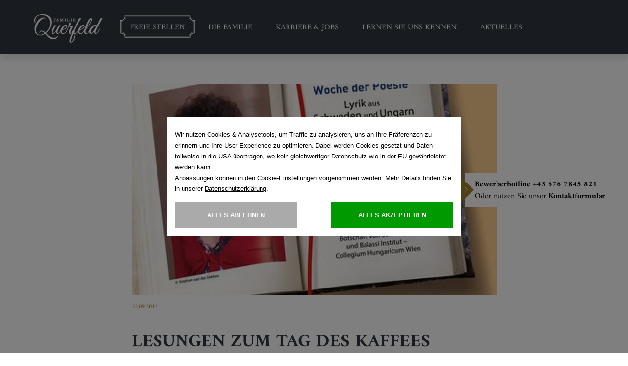

--- FILE ---
content_type: text/html; charset=UTF-8
request_url: https://karriere.cafe-wien.at/de/blog-detail/421/lesungen-zum-tag-des-kaffees.html
body_size: 20384
content:
<!DOCTYPE html>
<html lang="DE">
     
    <!-- HTML HEADER ATOM -->
    
     
    <head>
    
    <meta charset="utf-8">
    <meta name="viewport" content="width=device-width, initial-scale=1">

         <style>
    	:root{
    	    --color: #000000;
    		--accent-color: #9f802b;
    	    --background-color: #ffffff;
    	}
    </style>

            <script src="/xassets/core/js/libs/cookieconsent/cookieconsent.js"></script>
    
    <style>@charset "UTF-8";@-ms-viewport{width:device-width}.col-lg-10,.col-lg-12,.col-lg-5,.col-lg-6,.col-md-10,.col-md-12,.col-md-4,.col-md-5,.col-md-6,.col-sm-12,.col-sm-3,.col-sm-5,.col-sm-6,.col-xs-12,.col-xs-4{position:relative;min-height:1px;padding-right:15px;padding-left:15px}@font-face{font-family:querfeld_icons;src:url(/xstorage/13/Assets/Libs/icoMoon/fonts/querfeld_icons.eot?kkxbiu);src:url(/xstorage/13/Assets/Libs/icoMoon/fonts/querfeld_icons.eot?kkxbiu#iefix) format('embedded-opentype'),url(/xstorage/13/Assets/Libs/icoMoon/fonts/querfeld_icons.ttf?kkxbiu) format('truetype'),url(/xstorage/13/Assets/Libs/icoMoon/fonts/querfeld_icons.woff?kkxbiu) format('woff'),url(/xstorage/13/Assets/Libs/icoMoon/fonts/querfeld_icons.svg?kkxbiu#querfeld_icons) format('svg');font-weight:400;font-style:normal}@font-face{font-family:"Helvetica Neue Light";src:url(/xstorage/11/template/fonts/Helvetica/1b950d2a-907a-4888-8056-0d44e8e86338.eot?#iefix);src:url(/xstorage/11/template/fonts/Helvetica/1b950d2a-907a-4888-8056-0d44e8e86338.eot?#iefix) format("eot"),url(/xstorage/11/template/fonts/Helvetica/3a46542f-f429-4821-9a88-62e3be54a640.woff2) format("woff2"),url(/xstorage/11/template/fonts/Helvetica/50ac1699-f3d2-47b6-878f-67a368a17c41.woff) format("woff"),url(/xstorage/11/template/fonts/Helvetica/0be5590f-8353-4ef3-ada1-43ac380859f8.ttf) format("truetype"),url(/xstorage/11/template/fonts/Helvetica/82a4e1c2-7ffd-4c58-86fa-4010a6723c8e.svg#82a4e1c2-7ffd-4c58-86fa-4010a6723c8e) format("svg")}@font-face{font-family:Amiri;font-style:normal;font-weight:400;src:url(/xstorage/11/template/fonts/Amiri/amiri-v10-latin-regular.eot);src:local('Amiri Regular'),local('Amiri-Regular'),url(/xstorage/11/template/fonts/Amiri/amiri-v10-latin-regular.eot?#iefix) format('embedded-opentype'),url(/xstorage/11/template/fonts/Amiri/amiri-v10-latin-regular.woff2) format('woff2'),url(/xstorage/11/template/fonts/Amiri/amiri-v10-latin-regular.woff) format('woff'),url(/xstorage/11/template/fonts/Amiri/amiri-v10-latin-regular.ttf) format('truetype'),url(/xstorage/11/template/fonts/Amiri/amiri-v10-latin-regular.svg#Amiri) format('svg')}@font-face{font-family:Amiri;font-style:italic;font-weight:400;src:url(/xstorage/11/template/fonts/Amiri/amiri-v10-latin-italic.eot);src:local('Amiri Italic'),local('Amiri-Italic'),url(/xstorage/11/template/fonts/Amiri/amiri-v10-latin-italic.eot?#iefix) format('embedded-opentype'),url(/xstorage/11/template/fonts/Amiri/amiri-v10-latin-italic.woff2) format('woff2'),url(/xstorage/11/template/fonts/Amiri/amiri-v10-latin-italic.woff) format('woff'),url(/xstorage/11/template/fonts/Amiri/amiri-v10-latin-italic.ttf) format('truetype'),url(/xstorage/11/template/fonts/Amiri/amiri-v10-latin-italic.svg#Amiri) format('svg')}@font-face{font-family:Amiri;font-style:normal;font-weight:700;src:url(/xstorage/11/template/fonts/Amiri/amiri-v10-latin-700.eot);src:local('Amiri Bold'),local('Amiri-Bold'),url(/xstorage/11/template/fonts/Amiri/amiri-v10-latin-700.eot?#iefix) format('embedded-opentype'),url(/xstorage/11/template/fonts/Amiri/amiri-v10-latin-700.woff2) format('woff2'),url(/xstorage/11/template/fonts/Amiri/amiri-v10-latin-700.woff) format('woff'),url(/xstorage/11/template/fonts/Amiri/amiri-v10-latin-700.ttf) format('truetype'),url(/xstorage/11/template/fonts/Amiri/amiri-v10-latin-700.svg#Amiri) format('svg')}@font-face{font-family:Amiri;font-style:italic;font-weight:700;src:url(/xstorage/11/template/fonts/Amiri/amiri-v10-latin-700italic.eot);src:local('Amiri Bold Italic'),local('Amiri-BoldItalic'),url(/xstorage/11/template/fonts/Amiri/amiri-v10-latin-700italic.eot?#iefix) format('embedded-opentype'),url(/xstorage/11/template/fonts/Amiri/amiri-v10-latin-700italic.woff2) format('woff2'),url(/xstorage/11/template/fonts/Amiri/amiri-v10-latin-700italic.woff) format('woff'),url(/xstorage/11/template/fonts/Amiri/amiri-v10-latin-700italic.ttf) format('truetype'),url(/xstorage/11/template/fonts/Amiri/amiri-v10-latin-700italic.svg#Amiri) format('svg')}.visible-lg-block,.visible-md-block,.visible-sm-block{display:none!important}@media (max-width:991px){.col-lg-10,.col-lg-12,.col-lg-5,.col-lg-6,.col-md-10,.col-md-12,.col-md-4,.col-md-5,.col-md-6,.col-sm-12,.col-sm-3,.col-sm-5,.col-sm-6,.col-xs-12,.col-xs-4{position:relative;min-height:1px;padding-right:8px;padding-left:8px}.row{margin-right:-6px;margin-left:-6px}}.sod_select,.sod_select *{-webkit-box-sizing:border-box;-moz-box-sizing:border-box;box-sizing:border-box;-webkit-touch-callout:none}.sod_select{display:inline-block;position:relative;line-height:1;width:200px;padding:15px 10px;border:3px solid #5e5e5e;background:#fff;color:#444;font-size:11px;font-weight:700;text-align:left;text-transform:uppercase;outline:0;outline-offset:-2px}.sod_select:after,.sod_select:before{content:"\25B2";position:absolute;right:10px;top:12px;font-size:7px}.sod_select:after{content:"\25BC";top:auto;bottom:12px}.sod_select .sod_label{display:block;overflow:hidden;white-space:nowrap;text-overflow:ellipsis;padding-right:15px}.sod_select .sod_list_wrapper{position:absolute;top:100%;left:0;display:none;height:auto;width:200px;margin:0 0 0 -3px;background:#fff;border:3px solid #000;border-top:none;color:#444;font-weight:300;z-index:1}.sod_select .sod_list{display:block;overflow-y:auto;padding:0;margin:0}.sod_select .sod_option{display:block;overflow:hidden;white-space:nowrap;text-overflow:ellipsis;position:relative;padding:10px;list-style-type:none}.sod_select .sod_option.disabled{background:inherit;color:#ccc}.sod_select .sod_option.active{background:#f7f7f7;color:#333}.sod_select .sod_option.selected{font-weight:700;padding-right:25px}.sod_select .sod_option.selected:before{content:"";position:absolute;right:10px;top:50%;-webkit-transform:translateY(-50%);-ms-transform:translateY(-50%);transform:translateY(-50%);display:inline-block;color:gray;height:9px;width:10px;background:url([data-uri])}.sod_select select{display:none!important}html{font-family:sans-serif;-webkit-text-size-adjust:100%;-ms-text-size-adjust:100%}body{margin:0}footer,header,nav,section{display:block}a{background-color:transparent}strong{font-weight:700}h1{margin:.67em 0;font-size:2em}img{border:0}hr{height:0;-webkit-box-sizing:content-box;-moz-box-sizing:content-box;box-sizing:content-box}button,input,select,textarea{margin:0;font:inherit;color:inherit}button{overflow:visible}button,select{text-transform:none}button{-webkit-appearance:button}button::-moz-focus-inner,input::-moz-focus-inner{padding:0;border:0}input{line-height:normal}input[type=checkbox],input[type=radio]{-webkit-box-sizing:border-box;-moz-box-sizing:border-box;box-sizing:border-box;padding:0}textarea{overflow:auto}*{-webkit-box-sizing:border-box;-moz-box-sizing:border-box;box-sizing:border-box}:after,:before{-webkit-box-sizing:border-box;-moz-box-sizing:border-box;box-sizing:border-box}html{font-size:10px}body{font-family:"Helvetica Neue",Helvetica,Arial,sans-serif;font-size:14px;line-height:1.42857143;color:#333;background-color:#fff}button,input,select,textarea{font-family:inherit;font-size:inherit;line-height:inherit}a{color:#337ab7;text-decoration:none}img{vertical-align:middle}.img-responsive{display:block;max-width:100%;height:auto}hr{margin-top:20px;margin-bottom:20px;border:0;border-top:1px solid #eee}h1,h2,h3,h4{font-family:inherit;font-weight:500;line-height:1.1;color:inherit}h1,h2,h3{margin-top:20px;margin-bottom:10px}h4{margin-top:10px;margin-bottom:10px}h1{font-size:36px}h2{font-size:30px}h3{font-size:24px}h4{font-size:18px}p{margin:0 0 10px}.text-center{text-align:center}ul{margin-top:0;margin-bottom:10px}.container{padding-right:15px;padding-left:15px;margin-right:auto;margin-left:auto}@media (min-width:768px){.container{width:750px}}@media (min-width:992px){.container{width:970px}}@media (min-width:1200px){.container{width:1170px}}.row{margin-right:-15px;margin-left:-15px}.col-lg-10,.col-lg-12,.col-lg-5,.col-lg-6,.col-md-10,.col-md-12,.col-md-4,.col-md-5,.col-md-6,.col-md-8,.col-sm-12,.col-sm-3,.col-sm-5,.col-sm-6,.col-sm-9,.col-xs-12,.col-xs-4{position:relative;min-height:1px;padding-right:15px;padding-left:15px}.col-xs-12,.col-xs-4{float:left}.col-xs-12{width:100%}.col-xs-4{width:33.33333333%}@media (min-width:768px){.col-sm-12,.col-sm-3,.col-sm-5,.col-sm-6,.col-sm-9{float:left}.col-sm-12{width:100%}.col-sm-9{width:75%}.col-sm-6{width:50%}.col-sm-5{width:41.66666667%}.col-sm-3{width:25%}}@media (min-width:992px){.col-md-10,.col-md-12,.col-md-4,.col-md-5,.col-md-6,.col-md-8{float:left}.col-md-12{width:100%}.col-md-10{width:83.33333333%}.col-md-8{width:66.66666667%}.col-md-6{width:50%}.col-md-5{width:41.66666667%}.col-md-4{width:33.33333333%}.col-md-offset-1{margin-left:8.33333333%}}@media (min-width:1200px){.col-lg-10,.col-lg-12,.col-lg-5,.col-lg-6{float:left}.col-lg-12{width:100%}.col-lg-10{width:83.33333333%}.col-lg-6{width:50%}.col-lg-5{width:41.66666667%}.col-lg-offset-1{margin-left:8.33333333%}}label{display:inline-block;max-width:100%;margin-bottom:5px;font-weight:700}input[type=checkbox],input[type=radio]{margin:4px 0 0;line-height:normal}.form-control{display:block;width:100%;height:34px;padding:6px 12px;font-size:14px;line-height:1.42857143;color:#555;background-color:#fff;background-image:none;border:1px solid #ccc;border-radius:4px;-webkit-box-shadow:inset 0 1px 1px rgba(0,0,0,.075);box-shadow:inset 0 1px 1px rgba(0,0,0,.075)}.form-control::-moz-placeholder{color:#999;opacity:1}.form-control:-ms-input-placeholder{color:#999}.form-control::-webkit-input-placeholder{color:#999}.form-control::-ms-expand{background-color:transparent;border:0}textarea.form-control{height:auto}.form-group{margin-bottom:15px}.radio-inline input[type=radio]{position:absolute;margin-left:-20px}.radio-inline{position:relative;display:inline-block;padding-left:20px;margin-bottom:0;font-weight:400;vertical-align:middle}.radio-inline+.radio-inline{margin-top:0;margin-left:10px}.collapse{display:none}.clearfix:after,.clearfix:before,.container:after,.container:before,.row:after,.row:before{display:table;content:" "}.clearfix:after,.container:after,.row:after{clear:both}.pull-right{float:right!important}.hidden{display:none!important}.visible-lg,.visible-md,.visible-sm,.visible-xs{display:none!important}.visible-lg-block,.visible-md-block,.visible-sm-block,.visible-xs-block{display:none!important}@media (max-width:767px){.visible-xs{display:block!important}.visible-xs-block{display:block!important}}@media (min-width:768px) and (max-width:991px){.visible-sm{display:block!important}.visible-sm-block{display:block!important}}@media (min-width:992px) and (max-width:1199px){.visible-md{display:block!important}.visible-md-block{display:block!important}}@media (min-width:1200px){.visible-lg{display:block!important}.visible-lg-block{display:block!important}.hidden-lg{display:none!important}}@media (max-width:767px){.hidden-xs{display:none!important}}@media (min-width:768px) and (max-width:991px){.hidden-sm{display:none!important}}@media (min-width:992px) and (max-width:1199px){.hidden-md{display:none!important}}button::-moz-focus-inner{padding:0;border:0}.gold{color:#313842}html{-ms-overflow-style:scrollbar}body,html{height:100%!important;background:0 0;-webkit-font-smoothing:antialiased;-moz-osx-font-smoothing:grayscale;font-size:17px}body{position:relative;color:#000;width:100%;font-size:15px;overflow-y:scroll;overflow-x:hidden;background:#fff}@media (min-width:992px){body{font-size:16px}}body.top-padded{padding-top:111px}@media (min-width:768px){body.top-padded{padding-top:67px}}a{font-family:Amiri;font-weight:400}strong{font-family:Amiri;font-weight:700}p{font-family:"Helvetica Neue Light";font-size:16px;line-height:22px}h1{font-size:28px;color:#313842;font-family:Amiri;font-weight:700;text-transform:uppercase;line-height:1;margin-bottom:0}@media (min-width:768px){h1{font-size:45px;line-height:56px}}h2{font-family:Amiri;font-weight:400;font-style:italic;font-size:18px;margin-bottom:0;margin-top:0;line-height:1.3}@media (min-width:768px){h2{font-size:30px;line-height:44px}}h3{font-family:Amiri;font-weight:400;font-size:23px;margin-bottom:0}@media (min-width:768px){h3{font-size:37px;line-height:44px}}h4{font-family:Amiri;font-weight:400;font-size:18px;margin-top:0;margin-bottom:15px}.form-anregungen textarea.form-control{width:100%;min-width:100%;max-width:100%;height:140px;min-height:140px;max-height:340px;border-radius:0;border:1px solid #313842}.form-anregungen .button-arrow{font-weight:400;text-transform:lowercase}header{position:fixed;top:0;left:0;right:0;height:66px;z-index:70}header.white{background:#313842;-webkit-box-shadow:0 11px 10px rgba(0,0,0,.09);-moz-box-shadow:0 11px 10px rgba(0,0,0,.09);box-shadow:0 11px 10px rgba(0,0,0,.09)}header.white .logo-holder .logo_schwarz{width:139px;height:auto;position:relative;top:0;display:none;padding-right:6px;padding-left:6px}header.white .mobile-menu-toggle .lines{background:#fff}header.white .mobile-menu-toggle .lines:after,header.white .mobile-menu-toggle .lines:before{background:#fff}header.white .desktop-mainnav .menu-section .mainnav-item{font-family:Amiri;font-weight:400;font-size:17px;text-transform:uppercase}header .logo-holder{position:absolute;left:50%;top:11px;-webkit-transform:translate(-50%,0);-moz-transform:translate(-50%,0);-ms-transform:translate(-50%,0);-o-transform:translate(-50%,0);transform:translate(-50%,0)}@media (min-width:1200px){body.top-padded{padding-top:112px}header{padding:15px 0;height:110px;background:rgba(0,0,0,.4)}header.white .logo-holder{top:14px}header.white .logo-holder .logo_schwarz{padding-right:0;padding-left:0}header .logo-holder{left:15px;top:13px;-webkit-transform:translate(0,0);-moz-transform:translate(0,0);-ms-transform:translate(0,0);-o-transform:translate(0,0);transform:translate(0,0)}}header .logo-holder .logo_weiss{width:139px;height:auto;position:relative;top:0}header .logo-holder .logo_schwarz{display:none}header .desktop-mainnav{position:absolute;left:210px;top:18px}header .desktop-mainnav .menu-section .mainnav-item{display:inline-block;color:#fff;padding:0 22px;position:relative}header .desktop-mainnav .menu-section .mainnav-item:first-child{padding-left:0}header .desktop-mainnav .menu-section .mainnav-item:last-child{padding-right:0}header .desktop-mainnav .menu-section .mainnav-item.karriere-free-jobs-navitem{position:relative}header .desktop-mainnav .menu-section .mainnav-item.karriere-free-jobs-navitem:after{content:'';display:block;position:absolute;left:-21px;top:-21px;width:calc(100% + 20px);height:calc(100% + 38px);background:url(/xstorage/11/template/img/karriere-button.svg);background-size:100% 100%}header .desktop-mainnav .menu-section .mainnav-item a{font-family:Amiri;font-weight:400;font-size:16px;text-transform:uppercase;display:block;padding:12px 0;line-height:23px}header .desktop-mainnav .menu-section .mainnav-item .submenu-box{position:absolute;left:50%;top:100%;background:rgba(248,246,242,.95);color:#000;padding:15px;-webkit-transform:translate(-50%,0);-moz-transform:translate(-50%,0);-ms-transform:translate(-50%,0);-o-transform:translate(-50%,0);transform:translate(-50%,0);-webkit-opacity:0;-moz-opacity:0;opacity:0;width:225px;display:none;margin-top:60px;-webkit-box-shadow:2px 2px 10px rgba(0,0,0,.1);-moz-box-shadow:2px 2px 10px rgba(0,0,0,.1);box-shadow:2px 2px 10px rgba(0,0,0,.1)}header .desktop-mainnav .menu-section .mainnav-item .submenu-box:before{content:'';width:0;height:0;border-style:solid;border-width:0 16px 9px;border-color:transparent transparent rgba(248,246,242,.95);position:absolute;bottom:100%;left:50%;-webkit-transform:translate(-50%,0);-moz-transform:translate(-50%,0);-ms-transform:translate(-50%,0);-o-transform:translate(-50%,0);transform:translate(-50%,0)}header .desktop-mainnav .menu-section .mainnav-item .submenu-box .submenu-item{display:block;font-size:18px;padding:10px 25px;text-transform:none;font-family:Amiri;font-weight:400;border-bottom:1px solid #b8b4a3}header .desktop-mainnav .menu-section .mainnav-item .submenu-box .submenu-item:last-child{border-bottom:0}.mobile-subnavigation{position:fixed;top:66px;left:0;right:0;z-index:9;padding:40px 0 0;max-height:calc(100% - 66px);overflow:auto;-webkit-overflow-scrolling:touch;background:#fff;height:calc(100% - 66px)}@media (min-width:768px){h4{font-size:32px;line-height:38px}.mobile-subnavigation{top:66px}}.mobile-subnavigation .mainmenu-item{display:block;padding:18px 15px;font-size:14px;border-bottom:1px solid #e3e9df;text-transform:uppercase;font-family:Amiri;font-weight:400;position:relative}.mobile-subnavigation .mainmenu-item .icon-holder{position:absolute;top:28px;right:10px;width:10px}.mobile-subnavigation .mainmenu-item .icon-holder .line1,.mobile-subnavigation .mainmenu-item .icon-holder .line2{height:2px;background:#000;position:absolute;width:100%}.mobile-subnavigation .mainmenu-item .icon-holder .line2{-webkit-transform:rotate(90deg);-moz-transform:rotate(90deg);-ms-transform:rotate(90deg);-o-transform:rotate(90deg);transform:rotate(90deg)}.mobile-subnavigation .submenuitems-holder .padding-holder{border-bottom:1px solid #e3e9df;padding:15px 0}.mobile-subnavigation .submenuitems-holder .padding-holder .submenu-item{display:block;padding:15px 30px;font-family:Amiri;font-weight:400;font-size:14px}.mobile-subnavigation .icons{text-align:center;padding:27px 0 10px}.mobile-subnavigation .icons [class*=icon-]{font-size:40px;margin:0 15px;display:inline-block;color:#9f802b}.mobile-subnavigation .icons .hotline{font-size:13px;letter-spacing:1px;text-transform:uppercase;margin-top:10px}.form-group{position:relative}input[type=text].form-control{background:0 0;border:0;border-bottom:1px solid #313842;padding-left:0;-webkit-box-shadow:0 0 0 #fff;-moz-box-shadow:0 0 0 #fff;box-shadow:0 0 0 #fff;-webkit-border-radius:0;-moz-border-radius:0;border-radius:0;-moz-background-clip:padding;-webkit-background-clip:padding-box;background-clip:padding-box}input[type=checkbox],input[type=radio]{display:none}input[type=checkbox]+.fakebox,input[type=radio]+.fakebox{border:1px solid #313842;width:24px;height:24px;position:absolute;left:0;top:0}textarea.form-control{border:1px solid #313842;-webkit-border-radius:0;-moz-border-radius:0;border-radius:0;-moz-background-clip:padding;-webkit-background-clip:padding-box;background-clip:padding-box}::-webkit-input-placeholder{font-family:"Helvetica Neue Light"}::-moz-placeholder{font-family:"Helvetica Neue Light"}:-ms-input-placeholder{font-family:"Helvetica Neue Light"}:-moz-placeholder{font-family:"Helvetica Neue Light"}.radio-inline{padding-left:30px;line-height:24px;font-family:"Helvetica Neue Light"}.radio-inline+.radio-inline{margin-top:0;margin-left:30px}.mobile-menu-toggle{position:absolute;z-index:2001;right:15px;top:17px}.mobile-menu-toggle .mobile-toggle{padding:14px 0;display:inline-block}.mobile-menu-toggle .mobile-toggle .lines{width:30px;height:4px;background:#fff;display:block;position:relative}.mobile-menu-toggle .mobile-toggle .lines:after,.mobile-menu-toggle .mobile-toggle .lines:before{content:'';display:block;height:4px;background:#fff;position:absolute;left:0;width:100%}.mobile-menu-toggle .mobile-toggle .lines:before{top:-10px;-webkit-transform-origin:right bottom;-moz-transform-origin:right bottom;-ms-transform-origin:right bottom;-o-transform-origin:right bottom;transform-origin:right top}.mobile-menu-toggle .mobile-toggle .lines:after{bottom:-10px;-webkit-transform-origin:right top;-moz-transform-origin:right top;-ms-transform-origin:right top;-o-transform-origin:right top;transform-origin:right bottom}.cookiewarning{padding:15px 0;position:fixed;bottom:0;left:0;right:0;z-index:999;background:#fff;-webkit-box-shadow:0 -3px 3px rgba(0,0,0,.05);-moz-box-shadow:0 -3px 3px rgba(0,0,0,.05);box-shadow:0 -3px 3px rgba(0,0,0,.05);-webkit-transform:translate(0,0);-moz-transform:translate(0,0);-ms-transform:translate(0,0);-o-transform:translate(0,0);transform:translate(0,0);-webkit-opacity:1;-moz-opacity:1;opacity:1}@media (min-width:992px){.cookiewarning{padding:20px 0}}.cookiewarning .text-wrapper{text-align:justify;font-size:12px}@media (min-width:768px){.cookiewarning .text-wrapper{text-align:left;font-size:14px}}.cookiewarning .close-icon{margin-left:10px;font-size:28px}.button-arrow{font-family:"Helvetica Neue Light";text-transform:uppercase;display:inline-block;background:0 0;border:0;padding:0}.button-arrow:after{content:"\e900";display:inline-block;vertical-align:middle;margin-left:7px;font-size:.8em;font-family:querfeld_icons;speak:none;font-style:normal;font-weight:400;font-variant:normal;text-transform:none;line-height:1;-webkit-font-smoothing:antialiased;-moz-osx-font-smoothing:grayscale}.sod_select{width:100%;border:1px solid #000}.sod_select:before{display:none}.sod_select .sod_list_wrapper{border:1px solid #000;width:100%;box-sizing:content-box;margin:0 0 0 -1px}@media (min-width:992px){.container.padded{width:800px}}.news-detail{padding:30px 0}@media (min-width:992px){.news-detail{padding:60px 0}}.news-detail .date{font-size:12px;color:#9f802b;font-family:Amiri;font-weight:400}.news-detail .headline{margin-top:35px;margin-bottom:0;font-size:23px}@media (min-width:768px){.news-detail .headline{font-size:37px}}.news-detail .subline{font-size:23px;margin-bottom:0}.news-detail .text{margin-top:35px}.news-detail .controls .control{font-size:12px;font-family:Amiri;font-weight:400}.news-detail .controls .control [class*=icon-]{display:block;font-size:40px;margin-bottom:10px}.footer-logo-bar{padding:15px 0;background:#f3f3f4;height:350px}@media (max-width:200px){.footer-logo-bar{height:auto}}@media (min-width:292px){.footer-logo-bar{height:290px}}@media (min-width:385px){.footer-logo-bar{height:230px}}@media (min-width:478px){.footer-logo-bar{height:160px}}@media (min-width:768px){.news-detail .subline{font-size:30px}.news-detail .controls .control{line-height:40px;font-size:14px}.footer-logo-bar{padding:23px 0 15px;height:160px}}@media (min-width:992px){.footer-logo-bar{height:168px}}.footer-logo-bar.footer-logo-bar-new{height:auto;padding:0;background:0 0;margin-top:30px}@media (min-width:768px){.footer-logo-bar.footer-logo-bar-new{margin-top:50px}}.footer-logo-bar.footer-logo-bar-new .querfeld-container{display:block;margin:0}.footer-logo-bar.footer-logo-bar-new .betriebe-container{display:block;padding:20px 0;background:#f3f3f4;margin:30px 0 0}.footer-logo-bar .querfeld-container{font-family:Amiri;font-weight:400;margin-top:87px}@media (min-width:385px){.footer-logo-bar .querfeld-container{margin-top:19px;margin-top:52px}}@media (min-width:478px){.footer-logo-bar .querfeld-container{margin-top:25px}}@media (min-width:768px){.footer-logo-bar .querfeld-container{margin-top:30px}}@media (min-width:1200px){.container.padded{width:773px}.container.largepadded{width:580px}.footer-logo-bar{min-height:100px;height:auto}.footer-logo-bar .querfeld-container{margin-top:0}}.footer-logo-bar .querfeld-container .text{font-size:16px}.footer-logo-bar .betriebe-container{margin-top:-10px}.footer-logo-bar .querfeld{width:150px;height:auto}.footer-logo-bar .logo{width:55px;height:auto;vertical-align:middle;display:inline-block;margin:0 17px;margin-top:10px;opacity:.5;filter:url("data:image/svg+xml;utf8,&lt;svg xmlns=\'//www.w3.org/2000/svg\'&gt;&lt;filter id=\'grayscale\'&gt;&lt;feColorMatrix type=\'matrix\' values=\'0.3333 0.3333 0.3333 0 0 0.3333 0.3333 0.3333 0 0 0.3333 0.3333 0.3333 0 0 0 0 0 1 0\'/&gt;&lt;/filter&gt;&lt;/svg&gt;#grayscale");filter:gray;-webkit-filter:grayscale(100%)}@media (min-width:768px){.footer-logo-bar .querfeld-container .text{display:inline-block;font-size:24px;margin-right:10px;padding-top:6px;vertical-align:middle}.footer-logo-bar .logo{width:70px;margin:0 5%}}@media (min-width:992px){.footer-logo-bar .logo{margin:0 6%}}@media (min-width:1200px){.footer-logo-bar .logo{margin:0 17px}}footer{background:#e9e7e1;color:#6d6d69}footer .footer-section{background:#fff;padding:55px 0;position:relative;display:none}footer .footer-section .close-arrow{position:absolute;left:50%;top:15px;font-size:28px;-webkit-transform:translate(-50%,0);-moz-transform:translate(-50%,0);-ms-transform:translate(-50%,0);-o-transform:translate(-50%,0);transform:translate(-50%,0)}footer .footer-section .section-headline{color:#2a2e39;font-family:Amiri;font-weight:700;text-align:center;font-size:22px;margin-bottom:20px}@media (min-width:992px){footer .footer-section .section-headline{font-size:30px;line-height:36px}footer .social-icons{margin-top:10px}}footer .white-nav-bar{background:#fff;text-align:center}footer .white-nav-bar .headline{font-size:18px;color:#000;margin-bottom:7px;margin-top:7px;font-family:Amiri;font-weight:700}footer ul{padding-left:25px;list-style-type:none}footer ul>li,footer ul>li a{font-family:"Helvetica Neue Light";text-decoration:none}footer ul>li{position:relative;padding:2px 0}footer ul a{text-decoration:underline}footer ul [class*=icon-]{position:absolute;left:-25px;top:4px}footer form label{display:none}footer form .sod_select{background:0 0;padding:11px 10px 11px 0;border:0;border-bottom:1px solid #313842}footer form .sod_select:after{content:"\e90e";font-family:querfeld_icons;speak:none;font-style:normal;font-weight:400;font-variant:normal;text-transform:none;line-height:1;-webkit-font-smoothing:antialiased;-moz-osx-font-smoothing:grayscale;bottom:5px;font-size:20px}footer form .sod_select .sod_label{overflow:visible}footer .social-icons{text-align:center}@media (min-width:768px){footer .footer-section{padding:55px 0 25px}footer .white-nav-bar .headline{display:inline-block;padding:0 15px}footer .social-icons{text-align:left}}footer .gray-bar{background:#313842;color:#fff;padding:20px 0 15px}footer .gray-bar .metanav{text-align:center;list-style-type:none;padding:0}@media (min-width:768px){footer .gray-bar .metanav{text-align:left}}footer .gray-bar .metanav li{display:inline-block}footer .gray-bar .metanav li:last-child a:after{display:none}footer .gray-bar .metanav li a{text-decoration:none}footer .gray-bar .metanav li a:after{content:'·';margin-left:7px}footer .gray-bar .gray-bar-logos{text-align:center}footer .gray-bar .gray-bar-logos .logo{display:inline-block;vertical-align:middle;margin-left:15px;height:auto}footer .gray-bar .gray-bar-logos .logo.freewave{width:98px}footer .gray-bar .gray-bar-logos .logo.last{width:172px}a{color:inherit;text-decoration:none}.gold{color:#9f802b}.height100{height:100%}.v-center{float:none;display:inline-block;vertical-align:middle}@media (max-width:991px){.col-lg-10,.col-lg-12,.col-lg-5,.col-lg-6,.col-md-10,.col-md-12,.col-md-4,.col-md-5,.col-md-6,.col-md-8,.col-sm-12,.col-sm-3,.col-sm-5,.col-sm-6,.col-sm-9,.col-xs-12,.col-xs-4{position:relative;min-height:1px;padding-right:8px;padding-left:8px}.row{margin-right:-6px;margin-left:-6px}}.clearfix:after,.clearfix:before{display:table;content:"";line-height:0}.clearfix:after{clear:both}.footer-logo-bar .logo.logo-big{width:90px}@media (min-width:768px){footer .gray-bar .gray-bar-logos{text-align:right}.footer-logo-bar .logo.logo-big{width:110px}}@media (min-width:992px){.col-lg-10,.col-lg-12,.col-lg-5,.col-lg-6,.col-md-10,.col-md-12,.col-md-4,.col-md-5,.col-md-6,.col-md-8,.col-sm-12,.col-sm-3,.col-sm-5,.col-sm-6,.col-sm-9,.col-xs-12,.col-xs-4{position:relative;min-height:1px;padding-right:15px;padding-left:15px}.row{margin-right:-15px;margin-left:-15px}.footer-logo-bar .logo.logo-big{width:110px}}.footer-logo-bar .logo.logo-small{width:45px}@media (min-width:768px){.footer-logo-bar .logo.logo-small{width:60px}}@media (min-width:992px){.footer-logo-bar .logo.logo-small{width:60px}}.footer-logo-bar .logo{opacity:1!important}.master-flappy-holder{position:fixed;width:auto;height:auto;top:0;right:0;z-index:111;top:50%;transform:translate(0,-50%);z-index:5}.master-flappy-holder .flappy-holder{position:relative;text-align:right}.flappy-mobile-wrapper{opacity:0}</style>

    <!--[if lt IE 11]><meta http-equiv="X-UA-Compatible" content="IE=edge"><![endif]-->

<link rel="canonical" href="https://karriere.cafe-wien.at/de/blog-detail/421/lesungen-zum-tag-des-kaffees.html">
<link rel="alternate" hreflang="de" href="https://karriere.cafe-wien.at/de/blog-detail/421/lesungen-zum-tag-des-kaffees.html"/>


<!-- FAVICONS -->

<link rel="icon" type="image/png" href="https://karriere.cafe-wien.at/xstorage/10/_cache/cafe_wien_favicon_216706_1_bc739c0eaca17fb1104f391b118c4dbb.png" sizes="196x196" />

<link rel="icon" type="image/png" href="https://karriere.cafe-wien.at/xstorage/10/_cache/cafe_wien_favicon_216706_1_52c25964c221f498843cd26766252c6e.png" sizes="96x96" />

<link rel="icon" type="image/png" href="https://karriere.cafe-wien.at/xstorage/10/_cache/cafe_wien_favicon_216706_1_5e4873ca971882325f2d07bfcf2a69e3.png" sizes="32x32" />

<link rel="icon" type="image/png" href="https://karriere.cafe-wien.at/xstorage/10/_cache/cafe_wien_favicon_216706_1_b736093b2285c0707b7f3842c678258c.png" sizes="16x16" />

<link rel="icon" type="image/png" href="https://karriere.cafe-wien.at/xstorage/10/_cache/cafe_wien_favicon_216706_1_15d7f963a4f9f2a6a9cf2e0b2bcc3044.png" sizes="128x128" />

	
<link rel="apple-touch-icon-precomposed" sizes="57x57" href="https://karriere.cafe-wien.at/xstorage/8/_cache/a1a4d1adc9_27582_1_31148a349d9c7de8f2f040df2c33ef88.jpg" />

<link rel="apple-touch-icon-precomposed" sizes="114x114" href="https://karriere.cafe-wien.at/xstorage/8/_cache/a1a4d1adc9_27582_1_960b64282fb02a3a68fcd721923f3953.jpg" />

<link rel="apple-touch-icon-precomposed" sizes="72x72" href="https://karriere.cafe-wien.at/xstorage/8/_cache/a1a4d1adc9_27582_1_5d5333aa6cb8d02f90c66c5c06fd97a5.jpg" />

<link rel="apple-touch-icon-precomposed" sizes="144x144" href="https://karriere.cafe-wien.at/xstorage/8/_cache/a1a4d1adc9_27582_1_ae354ab2171be80b176b92cac189b1b1.jpg" />

<link rel="apple-touch-icon-precomposed" sizes="60x60" href="https://karriere.cafe-wien.at/xstorage/8/_cache/a1a4d1adc9_27582_1_10665441b90a0c9065ac459088c757a1.jpg" />

<link rel="apple-touch-icon-precomposed" sizes="120x120" href="https://karriere.cafe-wien.at/xstorage/8/_cache/a1a4d1adc9_27582_1_1d1ca1ab122dfcdb1c5827c6ed3e61cf.jpg" />

<link rel="apple-touch-icon-precomposed" sizes="76x76" href="https://karriere.cafe-wien.at/xstorage/8/_cache/a1a4d1adc9_27582_1_822ebc9705b63929e4e059dd1dfff1b4.jpg" />

<link rel="apple-touch-icon-precomposed" sizes="152x152" href="https://karriere.cafe-wien.at/xstorage/8/_cache/a1a4d1adc9_27582_1_112e54c95c1f18f2e4da62c67d7468d3.jpg" />

	<meta name="application-name" content="Lesungen zum Tag des Kaffees - Karriere"/>
<meta name="msapplication-TileColor" content="#FFFFFF" />

<meta name="msapplication-TileImage" content="https://karriere.cafe-wien.at/xstorage/8/_cache/a1a4d1adc9_27582_1_ae354ab2171be80b176b92cac189b1b1.jpg" />

<meta name="msapplication-square70x70logo" content="https://karriere.cafe-wien.at/xstorage/8/_cache/a1a4d1adc9_27582_1_7ef1270f8a9f7aafabddb983a4351278.jpg" />

<meta name="msapplication-square150x150logo" content="https://karriere.cafe-wien.at/xstorage/8/_cache/a1a4d1adc9_27582_1_6ef8e9ec3add1d3495daa305043786a6.jpg" />

<meta name="msapplication-wide310x150logo" content="https://karriere.cafe-wien.at/xstorage/8/_cache/a1a4d1adc9_27582_1_3bc782281a286eef79c7646034edd1f6.jpg" />

<meta name="msapplication-square310x310logo" content="https://karriere.cafe-wien.at/xstorage/8/_cache/a1a4d1adc9_27582_1_b852c49939be087b3441f8ae707740d3.jpg" />

<!-- META -->
<meta name="viewport" content="width=device-width, initial-scale=1.0">
<title>Lesungen zum Tag des Kaffees - Karriere</title>
<meta name="description" content="Es wird wieder gelesen! Literatur und die Wiener Kaffeehäusern gehören untrennbar zusammen, damals wie heute. Auf Initiative des Kulturnetzwerks EUNIC laden wir wieder sehr herzlich zu den Lesungen zum Tag des Kaffees ein.Heuer wird Poesie aus Europa von bekannten SchauspielerInnen vorgestellt, er...">
<meta name="keywords" content="-">
<meta name="robots" content="index, follow">

<!-- OG -->

<meta property="og:type" content="0">
<meta property="og:url" content="/de/blog-detail/421/lesungen-zum-tag-des-kaffees.html">
<meta property="og:image" content="https://karriere.cafe-wien.at/xstorage/8/_cache/a1a4d1adc9_27582_1_6fbcb031b403244d0b66ef0c1b467409.jpg">
<meta property="og:image:secure_url" content="https://karriere.cafe-wien.at/xstorage/8/_cache/a1a4d1adc9_27582_1_6fbcb031b403244d0b66ef0c1b467409.jpg">
<meta property="og:title" content="Lesungen zum Tag des Kaffees">
<meta property="og:description" content="Es wird wieder gelesen! Literatur und die Wiener Kaffeehäusern gehören untrennbar zusammen, damals wie heute. Auf Initiative des Kulturnetzwerks EUNIC laden wir wieder sehr herzlich zu den Lesungen zum Tag des Kaffees ein.Heuer wird Poesie aus Europa von bekannten SchauspielerInnen vorgestellt, er...">

<!-- TWITTER -->
	
<meta name="twitter:title" content="Lesungen zum Tag des Kaffees">
<meta name="twitter:description" content="Es wird wieder gelesen! Literatur und die Wiener Kaffeehäusern gehören untrennbar zusammen, damals wie heute. Auf Initiative des Kulturnetzwerks EUNIC laden wir wieder sehr herzlich zu den Lesungen zum Tag des Kaffees ein.Heuer wird Poesie aus Europa von bekannten SchauspielerInnen vorgestellt, er...">



<!-- GEO -->
<meta name="geo.region" content="AT-9">
<meta name="geo.placename" content="Wien">
<meta name="geo.position" content="48.232082;16.434292">
<meta name="ICBM" content="48.232082;16.434292">

 
	<script type="application/ld+json">{"@context":"http:\/\/schema.org","@type":"LocalBusiness","name":"","url":"","sameAs":[""]}</script>


<script type="text/javascript">
	top.P_LANG='DE';
	document.P_LANG='DE';
	document.P_ID ='1180';
	document.P_TITLE_SUFFIX ='Karriere';
	document.P_STATIC ='Y';
	document.XR_EAS = {"GOOGLE_TAG_MANAGER_KEY":"GTM-MRB8CJW","GOOGLE_ANALYTICS_KEY":"","GOOGLE_MAPS_KEY":"AIzaSyCgSN_IyE3vA2ThzJRlRPLMNMkAF2iMjwA","GOOGLE_EEC":""};
	document.PROJECT = 11;
	document.PROJECT_ID = 11;
	document.O_ID = 1420;
	document.R_ID = 421;
	</script>

<!-- OLD BROWSER FALLBACK -->
<script>
   
   (function() {
        var method;
        var noop = function () {};
        var methods = [
            'assert', 'clear', 'count', 'debug', 'dir', 'dirxml', 'error',
            'exception', 'group', 'groupCollapsed', 'groupEnd', 'info', 'log',
            'markTimeline', 'profile', 'profileEnd', 'table', 'time', 'timeEnd',
            'timeStamp', 'trace', 'warn'
        ];
        var length = methods.length;
        var console = (window.console = window.console || {});
    
        while (length--) {
            method = methods[length];
    
            // Only stub undefined methods.
            if (!console[method]) {
                console[method] = noop;
            }
        }
    }());
</script>

    
    
    
    
    
    
    
     
    
    
    
    
    
        
	<!-- HTML5 shim and Respond.js IE8 support of HTML5 elements and media queries -->
	<!--[if lt IE 9]>
		<script src="https://oss.maxcdn.com/libs/html5shiv/3.7.0/html5shiv.js"></script>
		<script src="https://oss.maxcdn.com/libs/respond.js/1.4.2/respond.min.js"></script>
	<![endif]-->
	

	<script>
        document.initSliders                = {};
        document.P_LANG                     = 'DE';
        document.P_ID                       = '1180';
        document.URL                        = '/de/blog-detail/421/lesungen-zum-tag-des-kaffees.html';
        document.translate_schliessen       = 'Schließen';
        document.translate_heute            = 'Heute';
        document.datepickerHeaderText       = 'Reservieren';
        document.XR_EAS                     = {"GOOGLE_TAG_MANAGER_KEY":"GTM-MRB8CJW","GOOGLE_ANALYTICS_KEY":"","GOOGLE_MAPS_KEY":"AIzaSyCgSN_IyE3vA2ThzJRlRPLMNMkAF2iMjwA","GOOGLE_EEC":""};
    </script>
</head>
     
	<body class="top-padded   lang-DE p-1180">
	    
	    
                            
                                                        




<header class="white">
    
    <div class="container height100" style="position:relative;">
        <div class="mobile-menu-toggle visible-xs visible-sm visible-md">
            <a id="mobile-menu-toggle" class="mobile-toggle">
                <span class="lines"></span>
            </a>
        </div>
        <div class="logo-holder">
            <a href="https://karriere.cafe-wien.at/de/startseite.html">
                <!-- LOGO -->
                
<img src="https://karriere.cafe-wien.at/xstorage/10/_cache/querfeld_weiss-(1)_200056_1_f276761fc45e2a971265ae9dad344933.png" alt="" class="logo_weiss">

<img src="https://karriere.cafe-wien.at/xstorage/11/_cache/LogoQuerfeld_ohnezusatz_215191_1_d19fc8b2002275cd351076a35291a112.png" alt="" class="logo_schwarz">


            </a>
        </div>
        <!-- NAVIGATION -->
        

<nav class="desktop-mainnav hidden-xs hidden-sm hidden-md">
    <div class="menu-section">
                    <div class="mainnav-item js-mainnav-item karriere-free-jobs-navitem" data-submenu="0">
                                    <a href="https://karriere.cafe-wien.at/jobs" title="Freie Stellen" class="">
                        Freie Stellen
                    </a>
                                                    <div class="submenu-box" data-submenu="0">
                                                                                    <a href="https://karriere.cafe-wien.at/jobs" title="Freie Stellen" class="submenu-item ">Freie Stellen</a>
                                                    
                    </div>
                            </div>
                    <div class="mainnav-item js-mainnav-item " data-submenu="1">
                                    <a href="https://karriere.cafe-wien.at/de/die-familie/familie-querfeld.html" title="Die Familie Querfeld heute" class="">
                        Die Familie
                    </a>
                                                    <div class="submenu-box" data-submenu="1">
                                                                                    <a href="https://karriere.cafe-wien.at/de/die-familie/familie-querfeld.html" title="Die Familie Querfeld heute" class="submenu-item ">Familie Querfeld</a>
                                                                                                                <a href="https://karriere.cafe-wien.at/de/die-familie/wofuer-wir-stehen.html" title="Wofür wir stehen" class="submenu-item ">Wofür wir stehen</a>
                                                                                                                <a href="https://karriere.cafe-wien.at/de/die-familie/wie-alles-begann.html" title="Wie alles begann" class="submenu-item ">Wie alles begann</a>
                                                                                                                <a href="https://karriere.cafe-wien.at/de/die-familie/auszeichnungen.html" title="Auszeichnungen" class="submenu-item ">Auszeichnungen</a>
                                                    
                    </div>
                            </div>
                    <div class="mainnav-item js-mainnav-item " data-submenu="2">
                                    <a href="https://karriere.cafe-wien.at/de/karriere-jobs/initiativbewerbung.html" title="Initiativbewerbung" class="">
                        Karriere & Jobs
                    </a>
                                                    <div class="submenu-box" data-submenu="2">
                                                                                    <a href="https://karriere.cafe-wien.at/de/karriere-jobs/initiativbewerbung.html" title="Initiativbewerbung" class="submenu-item ">Initiativbewerbung</a>
                                                                                                                <a href="https://karriere.cafe-wien.at/de/karriere-jobs/ihre-vorteile.html-4589-de" title="" class="submenu-item ">Ihre Vorteile</a>
                                                                                                                <a href="https://karriere.cafe-wien.at/de/karriere-jobs/ihre-lehre.html" title="Ihre Lehre" class="submenu-item ">Ihre Lehre</a>
                                                                                                                <a href="https://karriere.cafe-wien.at/de/karriere-jobs/ihr-praktikum.html" title="Ihr Praktikum" class="submenu-item ">Ihr Praktikum</a>
                                                                                                                <a href="https://karriere.cafe-wien.at/de/karriere-jobs/fragen-und-antworten.html" title="Fragen und Antworten" class="submenu-item ">Fragen und Antworten</a>
                                                    
                    </div>
                            </div>
                    <div class="mainnav-item js-mainnav-item " data-submenu="3">
                                    <a href="https://karriere.cafe-wien.at/de/lernen-sie-uns-kennen/unsere-mitarbeiter.html" title="Unsere Mitarbeiter" class="">
                        Lernen Sie uns kennen
                    </a>
                                                    <div class="submenu-box" data-submenu="3">
                                                                                    <a href="https://karriere.cafe-wien.at/de/lernen-sie-uns-kennen/unsere-mitarbeiter.html" title="Unsere Mitarbeiter" class="submenu-item ">Unsere Mitarbeiter</a>
                                                                                                                <a href="https://karriere.cafe-wien.at/de/lernen-sie-uns-kennen/unsere-standorte.html" title="Unsere Standorte" class="submenu-item ">Unsere Standorte</a>
                                                                                                                <a href="https://karriere.cafe-wien.at/de/lernen-sie-uns-kennen/unsere-bewerbungsmappe.html" title="" class="submenu-item ">Unsere Bewerbungsmappe</a>
                                                                                                                <a href="https://karriere.cafe-wien.at/de/lernen-sie-uns-kennen/kontakt.html" title="" class="submenu-item ">Kontakt</a>
                                                    
                    </div>
                            </div>
                    <div class="mainnav-item js-mainnav-item " data-submenu="4">
                                    <a href="https://karriere.cafe-wien.at/de/aktuelles/news.html" title="News" class="">
                        Aktuelles
                    </a>
                                                    <div class="submenu-box" data-submenu="4">
                                                                                    <a href="https://karriere.cafe-wien.at/de/aktuelles/news.html" title="News" class="submenu-item ">News</a>
                                                                                                                <a href="https://karriere.cafe-wien.at/de/aktuelles/presse.html" title="Presse" class="submenu-item ">Presse</a>
                                                    
                    </div>
                            </div>
        
    </div>
</nav>
<div class="clearfix"></div>
    </div>
    
     

    
    
    
    
        
            
        <div class="js-flappy-mobile-wrapper flappy-mobile-wrapper up hidden-sm hidden-md hidden-lg">
                                                                                                                                                                                                                
        </div>
    
</header>

<!-- MOBILE NAVIGATION -->

                            
                                                        

 



<nav class="mobile-subnavigation js-mobile-navigation hidden-lg " style="display:none;">
        <div class="container">
                                    <a class="mainmenu-item" href="#menu-item-0" data-toggle="collapse" aria-expanded="false">
                    Freie Stellen
                    <div class="icon-holder">
                        <div class="line1"></div>
                        <div class="line2"></div>
                    </div>
                </a>
                                        <div class="submenuitems-holder collapse " id="menu-item-0">
                    <div class="padding-holder">
                                                    <a href="https://karriere.cafe-wien.at/jobs" title="Freie Stellen" class="submenu-item submenu-link ">Freie Stellen</a>
                        
                    </div>
                </div>
                                                <a class="mainmenu-item" href="#menu-item-1" data-toggle="collapse" aria-expanded="false">
                    Die Familie
                    <div class="icon-holder">
                        <div class="line1"></div>
                        <div class="line2"></div>
                    </div>
                </a>
                                        <div class="submenuitems-holder collapse " id="menu-item-1">
                    <div class="padding-holder">
                                                    <a href="https://karriere.cafe-wien.at/de/die-familie/familie-querfeld.html" title="Die Familie Querfeld heute" class="submenu-item submenu-link ">Familie Querfeld</a>
                                                    <a href="https://karriere.cafe-wien.at/de/die-familie/wofuer-wir-stehen.html" title="Wofür wir stehen" class="submenu-item submenu-link ">Wofür wir stehen</a>
                                                    <a href="https://karriere.cafe-wien.at/de/die-familie/wie-alles-begann.html" title="Wie alles begann" class="submenu-item submenu-link ">Wie alles begann</a>
                                                    <a href="https://karriere.cafe-wien.at/de/die-familie/auszeichnungen.html" title="Auszeichnungen" class="submenu-item submenu-link ">Auszeichnungen</a>
                        
                    </div>
                </div>
                                                <a class="mainmenu-item" href="#menu-item-2" data-toggle="collapse" aria-expanded="false">
                    Karriere & Jobs
                    <div class="icon-holder">
                        <div class="line1"></div>
                        <div class="line2"></div>
                    </div>
                </a>
                                        <div class="submenuitems-holder collapse " id="menu-item-2">
                    <div class="padding-holder">
                                                    <a href="https://karriere.cafe-wien.at/de/karriere-jobs/initiativbewerbung.html" title="Initiativbewerbung" class="submenu-item submenu-link ">Initiativbewerbung</a>
                                                    <a href="https://karriere.cafe-wien.at/de/karriere-jobs/ihre-vorteile.html-4589-de" title="" class="submenu-item submenu-link ">Ihre Vorteile</a>
                                                    <a href="https://karriere.cafe-wien.at/de/karriere-jobs/ihre-lehre.html" title="Ihre Lehre" class="submenu-item submenu-link ">Ihre Lehre</a>
                                                    <a href="https://karriere.cafe-wien.at/de/karriere-jobs/ihr-praktikum.html" title="Ihr Praktikum" class="submenu-item submenu-link ">Ihr Praktikum</a>
                                                    <a href="https://karriere.cafe-wien.at/de/karriere-jobs/fragen-und-antworten.html" title="Fragen und Antworten" class="submenu-item submenu-link ">Fragen und Antworten</a>
                        
                    </div>
                </div>
                                                <a class="mainmenu-item" href="#menu-item-3" data-toggle="collapse" aria-expanded="false">
                    Lernen Sie uns kennen
                    <div class="icon-holder">
                        <div class="line1"></div>
                        <div class="line2"></div>
                    </div>
                </a>
                                        <div class="submenuitems-holder collapse " id="menu-item-3">
                    <div class="padding-holder">
                                                    <a href="https://karriere.cafe-wien.at/de/lernen-sie-uns-kennen/unsere-mitarbeiter.html" title="Unsere Mitarbeiter" class="submenu-item submenu-link ">Unsere Mitarbeiter</a>
                                                    <a href="https://karriere.cafe-wien.at/de/lernen-sie-uns-kennen/unsere-standorte.html" title="Unsere Standorte" class="submenu-item submenu-link ">Unsere Standorte</a>
                                                    <a href="https://karriere.cafe-wien.at/de/lernen-sie-uns-kennen/unsere-bewerbungsmappe.html" title="" class="submenu-item submenu-link ">Unsere Bewerbungsmappe</a>
                                                    <a href="https://karriere.cafe-wien.at/de/lernen-sie-uns-kennen/kontakt.html" title="" class="submenu-item submenu-link ">Kontakt</a>
                        
                    </div>
                </div>
                                                <a class="mainmenu-item" href="#menu-item-4" data-toggle="collapse" aria-expanded="false">
                    Aktuelles
                    <div class="icon-holder">
                        <div class="line1"></div>
                        <div class="line2"></div>
                    </div>
                </a>
                                        <div class="submenuitems-holder collapse " id="menu-item-4">
                    <div class="padding-holder">
                                                    <a href="https://karriere.cafe-wien.at/de/aktuelles/news.html" title="News" class="submenu-item submenu-link ">News</a>
                                                    <a href="https://karriere.cafe-wien.at/de/aktuelles/presse.html" title="Presse" class="submenu-item submenu-link ">Presse</a>
                        
                    </div>
                </div>
                    
        
         

    
    
    
    
        
            
        <div class="flappy-mobile-wrapper down hidden-sm hidden-md hidden-lg">
                                                                            <div class="flappy-mobile-holder text-only-mode ">
                                                                                                                        <p><strong>Bewerberhotline +43 676 7845 821</strong></p>
<p>Oder nutzen Sie unser <a href="https://karriere.cafe-wien.at/de/lernen-sie-uns-kennen/kontakt.html" title="Kontakt" target="_self"><strong>Kontaktformular</strong></a></p>
                                                                                                        </div>
                                                                                                                                                                        
        </div>
    
        <div class="icons">
            <a href="tel:+436767845821"><span class="icon-icons_landtmann-09"></span></a>
            <a href="mailto:bewerbung@cafe-wien.at"><span class="icon-icons_landtmann-10"></span></a>
            <div class="hotline text-center">Bewerberhotline</div>
        </div>
    </div>
</nav>
                            
                            
	 	    <!-- CONTENT -->
		<section class="news-detail">
    <div class="container padded">
                    <div class="image-holder">
               <!-- IP:5 -->
	
		
		
	<picture class="xr-sizes" data-unique="68ece7fb158b5">
		<!--[if IE 9]><video style="display: none;><![endif]-->
		
					<source src="" data-srcset="https://karriere.cafe-wien.at/xstorage/8/_cache/a1a4d1adc9_27582_1_706433dd318ffc3599a318437846ff41.webp" media="(max-width: 767px)" type="image/webp"></source>
			<source src="" data-srcset="https://karriere.cafe-wien.at/xstorage/8/_cache/a1a4d1adc9_27582_1_706433dd318ffc3599a318437846ff41.jpg" media="(max-width: 767px)" type="image/png"></source>
			 	
	 		 		<source src="" data-srcset="https://karriere.cafe-wien.at/xstorage/8/_cache/a1a4d1adc9_27582_1_d3271b261aa240bdf5184b579c40214a.webp" media="(min-width: 768px) and (max-width: 991px)" type="image/webp"></source>
	 		<source src="" data-srcset="https://karriere.cafe-wien.at/xstorage/8/_cache/a1a4d1adc9_27582_1_d3271b261aa240bdf5184b579c40214a.jpg" media="(min-width: 768px) and (max-width: 991px)" type="image/png"></source>
	 		
        
                	<source src="" data-srcset="https://karriere.cafe-wien.at/xstorage/8/_cache/a1a4d1adc9_27582_1_51d2309f787e1fb1290167154acae7a5.webp" media="(min-width: 992px) and (max-width: 1199px)" type="image/webp"></source>
        	<source src="" data-srcset="https://karriere.cafe-wien.at/xstorage/8/_cache/a1a4d1adc9_27582_1_51d2309f787e1fb1290167154acae7a5.jpg" media="(min-width: 992px) and (max-width: 1199px)" type="image/png"></source>
                
            		<source src="" data-srcset="https://karriere.cafe-wien.at/xstorage/8/_cache/a1a4d1adc9_27582_1_b7d26fee6e69ed01c052a086ef4a0a86.webp" media="(min-width: 1200px) and (max-width: 99999px)" type="image/webp"></source>
    		<source src="" data-srcset="https://karriere.cafe-wien.at/xstorage/8/_cache/a1a4d1adc9_27582_1_b7d26fee6e69ed01c052a086ef4a0a86.jpg" media="(min-width: 1200px) and (max-width: 99999px)" type="image/png"></source>
    	    	
    			
					
	    <!--[if IE 9]></video><![endif]-->
	    	    	<img src="" data-srcset="https://karriere.cafe-wien.at/xstorage/8/_cache/a1a4d1adc9_27582_1_b7d26fee6e69ed01c052a086ef4a0a86.jpg" alt="" title="" data-autotune-id="NewsDetail Images" class="xrd_img_s lazyload image">
	    	</picture>
	

           </div>
                <div class="date">
            22.09.2015
        </div>
        <h1 class="headline">
            Lesungen zum Tag des Kaffees
        </h1>
        <h2 class="subline">
            
        </h2>
        <div class="text">
            <p>Auf Initiative des Kulturnetzwerks EUNIC laden wir wieder sehr herzlich zu den Lesungen zum Tag des Kaffees ein.</p><p>Heuer wird Poesie aus Europa von bekannten SchauspielerInnen vorgestellt, erstmals werden die Abende musikalisch umrahmt.</p><p>Das Landtmann und das Museum freuen sich auf Ihren Besuch!</p><p>Bitte um Reservierung.</p><p>28. September 2015 . 19.00 Uhr<br>Caf&eacute; Museum</p><p>Lyrik aus <strong>Schweden</strong> und Ungarn<br>gelesen von Dorothee Hartinger<br>mit musikalischer Umrahmung aus Ungarn</p><p>Reservierungen unter Tel. 01/24 100-620 oder <a href="mailto:museum@cafe-wien.at" title="museum@cafe-wien.at" target="_self">museum(at)cafe-wien.at</a></p><p>&nbsp;</p><p>01.Oktober 2015 . 19 Uhr<br>Caf&eacute; Landtmann</p><p>Vertonte Gedichte kroatischer und slowenischer Lyriker der Moderne<br>es singt Tamara Ivanis</p><p>Reservierungen unter Tel. 01/24 100-120 oder <a href="mailto:cafe@landtmann.at" title="cafe@landtmann.at" target="_self">cafe(at)landtmann.at</a></p>

        </div>
        
                <hr>
        <div class="controls gold">
            <div class="row">
                <div class="col-xs-4">
                                    </div>
                <div class="col-xs-4">
                    <a href="https://karriere.cafe-wien.at/de/aktuelles/news.html">
                        <div class="control text-center">
                            <span class="icon-icons_landtmann-024 visible-xs"></span>
                            zur Übersicht
                        </div>
                    </a>
                </div>
                <div class="col-xs-4">
                                    </div>
            </div>
        </div>
    </div>
</section>
		
		
		<!-- FOOTER -->
		


    <div class="footer-logo-bar text-center footer-logo-bar-new footer-logo-bar-2021 ">
        <div class="querfeld-container">
        <div class="text">Die erste Familie, die man sich aussuchen kann</div>        
        
        <img src="/xstorage/1/template/img/logos/svg/Logo_Querfeld_ohneClaim.svg" class="querfeld" />
    </div>
        <div class="betriebe-container" style=" ">
        
        
                    <a target="_blank" href="http://www.landtmanns-original.at/">
            <picture>
                <source data-srcset="https://karriere.cafe-wien.at/xstorage/1/_cache/LO_Logo_gold_876563_1_bf54055522bc3e4497aefc347802671e.webp" type="image/webp">
                <source data-srcset="https://karriere.cafe-wien.at/xstorage/1/_cache/LO_Logo_gold_876563_1_bf54055522bc3e4497aefc347802671e.png" type="image/png">
                <img data-src="https://karriere.cafe-wien.at/xstorage/1/_cache/LO_Logo_gold_876563_1_bf54055522bc3e4497aefc347802671e.png"  class="logo lazyload"  src=""  width="160"  height="60"  alt=""  lazy="1"  data-src="https://karriere.cafe-wien.at/xstorage/1/_cache/LO_Logo_gold_876563_1_bf54055522bc3e4497aefc347802671e.png"  />
            </picture></a>
                    <a target="_blank" href="http://www.landtmann.at">
            <picture>
                <source data-srcset="https://karriere.cafe-wien.at/xstorage/1/_cache/Logo_landtmann_ohne_Jahre_253_1_4c0dd3a812bfe4f33646c7a8a493e7d0.webp" type="image/webp">
                <source data-srcset="https://karriere.cafe-wien.at/xstorage/1/_cache/Logo_landtmann_ohne_Jahre_253_1_4c0dd3a812bfe4f33646c7a8a493e7d0.png" type="image/png">
                <img data-src="https://karriere.cafe-wien.at/xstorage/1/_cache/Logo_landtmann_ohne_Jahre_253_1_4c0dd3a812bfe4f33646c7a8a493e7d0.png"  class="logo lazyload"  src=""  width="160"  height="160"  alt=""  lazy="1"  data-src="https://karriere.cafe-wien.at/xstorage/1/_cache/Logo_landtmann_ohne_Jahre_253_1_4c0dd3a812bfe4f33646c7a8a493e7d0.png"  />
            </picture></a>
                    <a target="_blank" href="http://www.cafe-mozart.at/">
            <picture>
                <source data-srcset="https://karriere.cafe-wien.at/xstorage/1/_cache/Logo_mozart_cafe_255_1_2c16204128f28f2eb35af50e41ff95c9.webp" type="image/webp">
                <source data-srcset="https://karriere.cafe-wien.at/xstorage/1/_cache/Logo_mozart_cafe_255_1_2c16204128f28f2eb35af50e41ff95c9.png" type="image/png">
                <img data-src="https://karriere.cafe-wien.at/xstorage/1/_cache/Logo_mozart_cafe_255_1_2c16204128f28f2eb35af50e41ff95c9.png"  class="logo lazyload"  src=""  width="160"  height="160"  alt=""  lazy="1"  data-src="https://karriere.cafe-wien.at/xstorage/1/_cache/Logo_mozart_cafe_255_1_2c16204128f28f2eb35af50e41ff95c9.png"  />
            </picture></a>
                    <a target="_blank" href="http://www.cafemuseum.at/">
            <picture>
                <source data-srcset="https://karriere.cafe-wien.at/xstorage/1/_cache/CM_logo_gold_876564_1_6954fa8589360839c7ad4a3222bb326a.webp" type="image/webp">
                <source data-srcset="https://karriere.cafe-wien.at/xstorage/1/_cache/CM_logo_gold_876564_1_6954fa8589360839c7ad4a3222bb326a.png" type="image/png">
                <img data-src="https://karriere.cafe-wien.at/xstorage/1/_cache/CM_logo_gold_876564_1_6954fa8589360839c7ad4a3222bb326a.png"  class="logo lazyload"  src=""  width="160"  height="49"  alt=""  lazy="1"  data-src="https://karriere.cafe-wien.at/xstorage/1/_cache/CM_logo_gold_876564_1_6954fa8589360839c7ad4a3222bb326a.png"  />
            </picture></a>
                    <a target="_blank" href="http://www.crossfield.at/">
            <picture>
                <source data-srcset="https://karriere.cafe-wien.at/xstorage/1/_cache/cross_fields_832_1_509c2611da7da6618646d14dd1ac0ef8.webp" type="image/webp">
                <source data-srcset="https://karriere.cafe-wien.at/xstorage/1/_cache/cross_fields_832_1_509c2611da7da6618646d14dd1ac0ef8.png" type="image/png">
                <img data-src="https://karriere.cafe-wien.at/xstorage/1/_cache/cross_fields_832_1_509c2611da7da6618646d14dd1ac0ef8.png"  class="logo logo-small lazyload"  src=""  width="160"  height="160"  alt=""  lazy="1"  data-src="https://karriere.cafe-wien.at/xstorage/1/_cache/cross_fields_832_1_509c2611da7da6618646d14dd1ac0ef8.png"  />
            </picture></a>
                    <a target="_blank" href="https://www.napoleon.wien/">
            <picture>
                <source data-srcset="https://karriere.cafe-wien.at/xstorage/1/_cache/napoleon_neu_gold_logo_895033_1_d420c5039b19a253937e3a3f602ceeff.webp" type="image/webp">
                <source data-srcset="https://karriere.cafe-wien.at/xstorage/1/_cache/napoleon_neu_gold_logo_895033_1_d420c5039b19a253937e3a3f602ceeff.png" type="image/png">
                <img data-src="https://karriere.cafe-wien.at/xstorage/1/_cache/napoleon_neu_gold_logo_895033_1_d420c5039b19a253937e3a3f602ceeff.png"  class="logo lazyload"  src=""  width="160"  height="45"  alt=""  lazy="1"  data-src="https://karriere.cafe-wien.at/xstorage/1/_cache/napoleon_neu_gold_logo_895033_1_d420c5039b19a253937e3a3f602ceeff.png"  />
            </picture></a>
                    <a target="_blank" href="https://www.dasbootshaus.at/">
            <picture>
                <source data-srcset="https://karriere.cafe-wien.at/xstorage/1/_cache/DasBootshaus_Gold_2_51043_1_25543ff41405ef12f62b46222746255d.webp" type="image/webp">
                <source data-srcset="https://karriere.cafe-wien.at/xstorage/1/_cache/DasBootshaus_Gold_2_51043_1_25543ff41405ef12f62b46222746255d.png" type="image/png">
                <img data-src="https://karriere.cafe-wien.at/xstorage/1/_cache/DasBootshaus_Gold_2_51043_1_25543ff41405ef12f62b46222746255d.png"  class="logo logo-big lazyload"  src=""  width="160"  height="160"  alt=""  lazy="1"  data-src="https://karriere.cafe-wien.at/xstorage/1/_cache/DasBootshaus_Gold_2_51043_1_25543ff41405ef12f62b46222746255d.png"  />
            </picture></a>
        
    </div>
</div>


<footer>
            <!-- NEWSLETTER SECTION -->
        <div class="footer-section js-footer-section" data-footer-section="newsletter"  >
    <div class="container largepadded">
        
        <span class="icon-icons_landtmann-13 js-open-footer-section close-arrow"></span>
        
        <div class="section-headline">
            Der Café Mozart Mittags-Menü Newsletter
        </div>
        
        <!-- FORM SINGLEATOM -->
        <form class="xr_form  " data-o_id="184" autocomplete="off" data-form-id="602" data-hash="c440409eed4965a70a0bc79597faf357" data-pre-action="" data-action="js" data-js="xs_forms.successHideShow" data-js-abort="" data-url="" data-method="POST" data-security="default">
    
	<div class="row ">
<div class=" col-12 col-xs-12 col-sm-12 col-md-12 col-lg-12">
	<div class="form-group">
				<div class="clearfix"></div>
				    <label class="radio-inline radio-label" for="xr_form_1_field_1251_0">
		        <input data-onchange="" data-onchange-value="" data-onchange-class="" type="radio" id="xr_form_1_field_1251_0" value="M" name="type" class="radio-inline" data-required="Y">
		        <div class="fakebox"></div>
		        <span class="inner-radio inner-text">Herr</span>
		    </label>
				    <label class="radio-inline radio-label" for="xr_form_1_field_1251_1">
		        <input data-onchange="" data-onchange-value="" data-onchange-class="" type="radio" id="xr_form_1_field_1251_1" value="W" name="type" class="radio-inline" data-required="Y">
		        <div class="fakebox"></div>
		        <span class="inner-radio inner-text">Frau</span>
		    </label>
				    <label class="radio-inline radio-label" for="xr_form_1_field_1251_2">
		        <input data-onchange="" data-onchange-value="" data-onchange-class="" type="radio" id="xr_form_1_field_1251_2" value="F" name="type" class="radio-inline" data-required="Y">
		        <div class="fakebox"></div>
		        <span class="inner-radio inner-text">Familie</span>
		    </label>
				    <label class="radio-inline radio-label" for="xr_form_1_field_1251_3">
		        <input data-onchange="" data-onchange-value="" data-onchange-class="" type="radio" id="xr_form_1_field_1251_3" value="C" name="type" class="radio-inline" data-required="Y">
		        <div class="fakebox"></div>
		        <span class="inner-radio inner-text">Firma</span>
		    </label>
				    <label class="radio-inline radio-label" for="xr_form_1_field_1251_4">
		        <input data-onchange="" data-onchange-value="" data-onchange-class="" type="radio" id="xr_form_1_field_1251_4" value="D" name="type" class="radio-inline" data-required="Y">
		        <div class="fakebox"></div>
		        <span class="inner-radio inner-text">Divers</span>
		    </label>
		
		<div class="clearfix"></div>
		        	<div class="xr_required_type required_Y xr_error" style="display:none;">Bitte füllen Sie dieses Feld aus</div>
        		
	</div>
</div>
</div>
<div class="row ">
<div class=" col-12 col-xs-12 col-sm-5 col-md-5 col-lg-5">
	<div class="form-group">
	    <label for="xr_form_1_field_1242" class="hidden d-none">Vorname*</label>
	    <input id="xr_form_1_field_1242" type="text" name="name_first" value="" placeholder="Vorname*" class="form-control " data-required="Y">
	    
	    	    <div class="xr_required_name_first required_Y xr_error" style="display:none;">Bitte füllen Sie dieses Feld aus</div>
	    <div class="xr_required_name_first required_EMAIL xr_error" style="display:none;">Bitte tragen Sie eine E-Mail Adresse ein</div>
	    <div class="xr_required_name_first required_EMAIL_UNIQUE required_USERNAME_UNIQUE xr_error" style="display:none;">Diese E-Mail Adresse ist bereits in Verwendung</div>
	    <div class="xr_required_name_first required_VAT xr_error" style="display:none;">Bitte gültige UID eingeben</div>
	    <div class="xr_required_name_first required_NUMERIC xr_error" style="display: none;">Bitte numerischen Wert eingeben!</div>
	    <div class="xr_required_name_first required_CUSTOM_MSG xr_error" style="display:none;"></div>
	    	</div>
</div>
<div class=" col-12 col-xs-12 col-sm-5 col-md-5 col-lg-5">
	<div class="form-group">
	    <label for="xr_form_1_field_9937" class="hidden d-none">Firma</label>
	    <input id="xr_form_1_field_9937" type="text" name="name_company" value="" placeholder="Firma" class="form-control " data-required="">
	    
	    	    <div class="xr_required_name_company required_Y xr_error" style="display:none;">Bitte füllen Sie dieses Feld aus</div>
	    <div class="xr_required_name_company required_EMAIL xr_error" style="display:none;">Bitte tragen Sie eine E-Mail Adresse ein</div>
	    <div class="xr_required_name_company required_EMAIL_UNIQUE required_USERNAME_UNIQUE xr_error" style="display:none;">Diese E-Mail Adresse ist bereits in Verwendung</div>
	    <div class="xr_required_name_company required_VAT xr_error" style="display:none;">Bitte gültige UID eingeben</div>
	    <div class="xr_required_name_company required_NUMERIC xr_error" style="display: none;">Bitte numerischen Wert eingeben!</div>
	    <div class="xr_required_name_company required_CUSTOM_MSG xr_error" style="display:none;"></div>
	    	</div>
</div>
</div>
<div class="row ">
<div class=" col-12 col-xs-12 col-sm-5 col-md-5 col-lg-5">
	<div class="form-group">
	    <label for="xr_form_1_field_1246" class="hidden d-none">Nachname*</label>
	    <input id="xr_form_1_field_1246" type="text" name="name_last" value="" placeholder="Nachname*" class="form-control " data-required="Y">
	    
	    	    <div class="xr_required_name_last required_Y xr_error" style="display:none;">Bitte füllen Sie dieses Feld aus</div>
	    <div class="xr_required_name_last required_EMAIL xr_error" style="display:none;">Bitte tragen Sie eine E-Mail Adresse ein</div>
	    <div class="xr_required_name_last required_EMAIL_UNIQUE required_USERNAME_UNIQUE xr_error" style="display:none;">Diese E-Mail Adresse ist bereits in Verwendung</div>
	    <div class="xr_required_name_last required_VAT xr_error" style="display:none;">Bitte gültige UID eingeben</div>
	    <div class="xr_required_name_last required_NUMERIC xr_error" style="display: none;">Bitte numerischen Wert eingeben!</div>
	    <div class="xr_required_name_last required_CUSTOM_MSG xr_error" style="display:none;"></div>
	    	</div>
</div>
<div class=" col-12 col-xs-12 col-sm-5 col-md-5 col-lg-5">
	<div class="form-group">
	    <label for="xr_form_1_field_1243" class="hidden d-none">E-Mail*</label>
	    <input id="xr_form_1_field_1243" type="text" name="email" value="" placeholder="E-Mail*" class="form-control " data-required="EMAIL">
	    
	    	    <div class="xr_required_email required_Y xr_error" style="display:none;">Bitte füllen Sie dieses Feld aus</div>
	    <div class="xr_required_email required_EMAIL xr_error" style="display:none;">Bitte tragen Sie eine E-Mail Adresse ein</div>
	    <div class="xr_required_email required_EMAIL_UNIQUE required_USERNAME_UNIQUE xr_error" style="display:none;">Diese E-Mail Adresse ist bereits in Verwendung</div>
	    <div class="xr_required_email required_VAT xr_error" style="display:none;">Bitte gültige UID eingeben</div>
	    <div class="xr_required_email required_NUMERIC xr_error" style="display: none;">Bitte numerischen Wert eingeben!</div>
	    <div class="xr_required_email required_CUSTOM_MSG xr_error" style="display:none;"></div>
	    	</div>
</div>
</div>
<div class="row ">
<div class=" col-12 col-xs-12 col-sm-12 col-md-12 col-lg-12">
	<div class="form-group">
		<label class="radio-inline checkbox-label" for="xr_form_1_field_9939">
			<input data-onchange="" data-onchange-value="" data-onchange-class="" id="xr_form_1_field_9939" type="checkbox" name="dsgvo_accepted" value="Y" data-required="Y">
			<div class="fakebox"></div>
			<span class="inner-checkbox inner-text">Ich bin damit einverstanden, den Newsletter zu erhalten und akzeptiere die <a href="https://www.crossfield.at/de/privacy.html" title="Privacy" target="_self">Datenschutzerklärung</a>.</span>
		</label>
        <div class="clearfix"></div>
                	<div class="xr_required_dsgvo_accepted required_Y xr_error" style="display:none;">Bitte füllen Sie dieses Feld aus</div>
        		
	</div>
</div>

<input class="" type="hidden" name="xs_forms_lists" value="30">
<input class="" type="hidden" name="setting" value="4">
</div>
	
		
	
	<div class="required_GENERIC_MSG_MSG xr_error" style="display:none;">Leider ist ein Fehler aufgetreten</div>
	
		
		<div class="xr_form_submit_container">
			    <button type="submit" class="xr_form_submit  button-arrow" data-btn-text="anmelden" data-load-text="anmelden">anmelden</button>
	</div>
	    
</form>
<div class="xs-forms-success" style="display:none">
    <h3 class="gold">Vielen Dank!</h3>
    <h4>Sie haben sich erfolgreich für den Newsletter angemeldet</h4>
</div>
    </div>
</div>
        <!-- KONTAKT SECTION -->
    
                            
                            

<div class="footer-section js-footer-section kontakt2 " data-footer-section="kontakt" >
    
    <div class="container largepadded">
        <span class="icon-icons_landtmann-13 js-open-footer-section close-arrow"></span>
        <div class="row">
            <div class="col-xs-12 col-md-10 col-md-offset-1 col-lg-10 col-lg-offset-1">
                
                <div class="section-headline">
                    Kontakt
                </div>
                
                <div class="row">
                    <div class="col-xs-12 col-sm-6">
                        <p>
                            <strong style="font-size:18px;">FAM Querfeld Consulting GmbH</strong> <br/>
                            Friedrichstraße 6/24 <br/>
                            1010 Wien
                        </p>
                    </div>
                    <div class="col-xs-12 col-sm-6">
                        <ul style="padding-left: 0;">
                            <li>
                                <span class="icon-icons_landtmann-08"></span>
                                
                                <br />
                            </li>
                            <li>
                                
                                
                            </li>
                            <li>
                                <span class="icon-icons_landtmann-10"></span>
                                <a href="mailto:bewerbung@cafe-wien.at">bewerbung@cafe-wien.at</a>
                            </li>
                        </ul>
                    </div>
                    <div class="col-xs-12">
                        <p>
                            Zugang: barrierefrei.
                        </p>
                    </div>
                </div>
                <div class="social-icons">
                    
                    
                    
                    
                </div>
            </div>
        </div>
    </div>
</div>
                            
    <!-- AUF ANREGUNG SECTION -->
    <div class="footer-section js-footer-section" data-footer-section="auf-anregung">
    <div class="container largepadded">
        
        <span class="icon-icons_landtmann-13 js-open-footer-section close-arrow"></span>
        
        <div class="section-headline">
            Auf- &amp; Anregungen
        </div>
        
        
            <picture>
                <source data-srcset="https://karriere.cafe-wien.at/xstorage/3/_cache/berndt2_40jahreLM_cr_guenter_menzl_hr_KLEIN_9185_1_3a3cd59ac03ab3864f5c87c456e8b09a.webp" type="image/webp">
                <source data-srcset="https://karriere.cafe-wien.at/xstorage/3/_cache/berndt2_40jahreLM_cr_guenter_menzl_hr_KLEIN_9185_1_3a3cd59ac03ab3864f5c87c456e8b09a.jpg" type="image/jpeg">
                <img data-src="https://karriere.cafe-wien.at/xstorage/3/_cache/berndt2_40jahreLM_cr_guenter_menzl_hr_KLEIN_9185_1_3a3cd59ac03ab3864f5c87c456e8b09a.jpg" class="img-responsive lazyload" style="width:40%;margin-left:15px; float:right; height:auto;" src="" width="600" height="400" alt="" lazy="1">
            </source></source></picture>
        <p> 
            Wir, die Familie Querfeld, legen großen Wert auf Ihre Meinung. Wir freuen uns über Lob, das wir selbstverständlich gerne mit unseren Mitarbeiterinnen und Mitarbeitern teilen.<br><br>
            Bitte lassen Sie es uns auch wissen, wenn etwas nicht Ihren Erwartungen entsprochen hat. Ihr Feedback gibt uns die Möglichkeit, konkret zu reagieren und noch besser zu werden.<br><br>
            Wir stehen Ihnen gerne per Mail oder telefonisch zur Verfügung.<br><br>
            Berndt Querfeld und Familie
        </p>
        
        <br>
        
        
        
        <div class="clearfix"></div>
        <form class="xr_form  form-anregungen" data-o_id="546" autocomplete="off" data-form-id="626" data-hash="74efabdaee798ed4c2cfc2d9f95a0f2f" data-pre-action="" data-action="js" data-js="xs_forms.successSlideUpSlideDown" data-js-abort="" data-url="" data-method="POST" data-security="default">
    
	<div class="row  hidden">
<div class=" col-12 col-xs-12 col-sm-12 col-md-12 col-lg-12">
	<div class="form-group">
	    <label for="xr_form_2_field_4235" class="hidden d-none">Sprache</label>
	    <input id="xr_form_2_field_4235" type="text" name="SPRACHE" value="DE" placeholder="Sprache" class="form-control " data-required="">
	    
	    	    <div class="xr_required_SPRACHE required_Y xr_error" style="display:none;">Bitte füllen Sie dieses Feld aus</div>
	    <div class="xr_required_SPRACHE required_EMAIL xr_error" style="display:none;">Bitte tragen Sie eine E-Mail Adresse ein</div>
	    <div class="xr_required_SPRACHE required_EMAIL_UNIQUE required_USERNAME_UNIQUE xr_error" style="display:none;">Diese E-Mail Adresse ist bereits in Verwendung</div>
	    <div class="xr_required_SPRACHE required_VAT xr_error" style="display:none;">Bitte gültige UID eingeben</div>
	    <div class="xr_required_SPRACHE required_NUMERIC xr_error" style="display: none;">Bitte numerischen Wert eingeben!</div>
	    <div class="xr_required_SPRACHE required_CUSTOM_MSG xr_error" style="display:none;"></div>
	    	</div>
</div>
</div>
<div class="row ">
<div class=" col-12 col-xs-12 col-sm-6 col-md-6 col-lg-6">
	<div class="form-group">
	    <label for="xr_form_2_field_4232" class="hidden d-none">Vorname*</label>
	    <input id="xr_form_2_field_4232" type="text" name="VORNAME" value="" placeholder="Vorname*" class="form-control " data-required="Y">
	    
	    	    <div class="xr_required_VORNAME required_Y xr_error" style="display:none;">Bitte füllen Sie dieses Feld aus</div>
	    <div class="xr_required_VORNAME required_EMAIL xr_error" style="display:none;">Bitte tragen Sie eine E-Mail Adresse ein</div>
	    <div class="xr_required_VORNAME required_EMAIL_UNIQUE required_USERNAME_UNIQUE xr_error" style="display:none;">Diese E-Mail Adresse ist bereits in Verwendung</div>
	    <div class="xr_required_VORNAME required_VAT xr_error" style="display:none;">Bitte gültige UID eingeben</div>
	    <div class="xr_required_VORNAME required_NUMERIC xr_error" style="display: none;">Bitte numerischen Wert eingeben!</div>
	    <div class="xr_required_VORNAME required_CUSTOM_MSG xr_error" style="display:none;"></div>
	    	</div>
</div>
<div class=" col-12 col-xs-12 col-sm-6 col-md-6 col-lg-6">
	<div class="form-group">
	    <label for="xr_form_2_field_4233" class="hidden d-none">Nachname*</label>
	    <input id="xr_form_2_field_4233" type="text" name="NACHNAME" value="" placeholder="Nachname*" class="form-control " data-required="Y">
	    
	    	    <div class="xr_required_NACHNAME required_Y xr_error" style="display:none;">Bitte füllen Sie dieses Feld aus</div>
	    <div class="xr_required_NACHNAME required_EMAIL xr_error" style="display:none;">Bitte tragen Sie eine E-Mail Adresse ein</div>
	    <div class="xr_required_NACHNAME required_EMAIL_UNIQUE required_USERNAME_UNIQUE xr_error" style="display:none;">Diese E-Mail Adresse ist bereits in Verwendung</div>
	    <div class="xr_required_NACHNAME required_VAT xr_error" style="display:none;">Bitte gültige UID eingeben</div>
	    <div class="xr_required_NACHNAME required_NUMERIC xr_error" style="display: none;">Bitte numerischen Wert eingeben!</div>
	    <div class="xr_required_NACHNAME required_CUSTOM_MSG xr_error" style="display:none;"></div>
	    	</div>
</div>
</div>
<div class="row ">
<div class=" col-12 col-xs-12 col-sm-6 col-md-6 col-lg-6">
	<div class="form-group">
	    <label for="xr_form_2_field_4234" class="hidden d-none">Email*</label>
	    <input id="xr_form_2_field_4234" type="text" name="EMAIL" value="" placeholder="Email*" class="form-control " data-required="EMAIL">
	    
	    	    <div class="xr_required_EMAIL required_Y xr_error" style="display:none;">Bitte füllen Sie dieses Feld aus</div>
	    <div class="xr_required_EMAIL required_EMAIL xr_error" style="display:none;">Bitte tragen Sie eine E-Mail Adresse ein</div>
	    <div class="xr_required_EMAIL required_EMAIL_UNIQUE required_USERNAME_UNIQUE xr_error" style="display:none;">Diese E-Mail Adresse ist bereits in Verwendung</div>
	    <div class="xr_required_EMAIL required_VAT xr_error" style="display:none;">Bitte gültige UID eingeben</div>
	    <div class="xr_required_EMAIL required_NUMERIC xr_error" style="display: none;">Bitte numerischen Wert eingeben!</div>
	    <div class="xr_required_EMAIL required_CUSTOM_MSG xr_error" style="display:none;"></div>
	    	</div>
</div>
<div class=" col-12 col-xs-12 col-sm-6 col-md-6 col-lg-6">
	<div class="form-group">
	    <label for="xr_form_2_field_4237" class="hidden d-none">Land*</label>
	    <select id="xr_form_2_field_4237" name="LAND" class="" data-onchange="" data-onchange-value="" data-onchange-class="" data-required="OBJECT_RECORD">
	    		    	<option value="" disabled selected>Land wählen*</option>
	    		        	        <option value="159">Österreich</option>
	        	        <option value="49">Deutschland</option>
	        	        <option value="186">Schweiz</option>
	        	        <option value="1">Afghanistan</option>
	        	        <option value="2">Ägypten</option>
	        	        <option value="3">Alandinseln</option>
	        	        <option value="4">Albanien</option>
	        	        <option value="5">Algerien</option>
	        	        <option value="6">Amerikanische Jungferninseln</option>
	        	        <option value="7">Amerikanisch-Ozeanien</option>
	        	        <option value="8">Amerikanisch-Samoa</option>
	        	        <option value="9">Andorra</option>
	        	        <option value="10">Angola</option>
	        	        <option value="11">Anguilla</option>
	        	        <option value="12">Antarktis</option>
	        	        <option value="13">Antigua und Barbuda</option>
	        	        <option value="14">Äquatorialguinea</option>
	        	        <option value="15">Argentinien</option>
	        	        <option value="16">Armenien</option>
	        	        <option value="17">Aruba</option>
	        	        <option value="18">Aserbaidschan</option>
	        	        <option value="19">Äthiopien</option>
	        	        <option value="20">Australien</option>
	        	        <option value="21">Bahamas</option>
	        	        <option value="22">Bahrain</option>
	        	        <option value="23">Bangladesch</option>
	        	        <option value="24">Barbados</option>
	        	        <option value="25">Belarus</option>
	        	        <option value="26">Belgien</option>
	        	        <option value="27">Belize</option>
	        	        <option value="28">Benin</option>
	        	        <option value="29">Bermuda</option>
	        	        <option value="30">Bhutan</option>
	        	        <option value="31">Bolivien</option>
	        	        <option value="32">Bosnien und Herzegowina</option>
	        	        <option value="33">Botsuana</option>
	        	        <option value="34">Bouvetinsel</option>
	        	        <option value="35">Brasilien</option>
	        	        <option value="36">Britische Jungferninseln</option>
	        	        <option value="37">Britisches Territorium im Indischen Ozean</option>
	        	        <option value="38">Brunei Darussalam</option>
	        	        <option value="39">Bulgarien</option>
	        	        <option value="40">Burkina Faso</option>
	        	        <option value="41">Burundi</option>
	        	        <option value="42">Chile</option>
	        	        <option value="43">China</option>
	        	        <option value="44">Cookinseln</option>
	        	        <option value="45">Costa Rica</option>
	        	        <option value="46">Dänemark</option>
	        	        <option value="47">Demokratische Republik Kongo</option>
	        	        <option value="48">Demokratische Volksrepublik Korea</option>
	        	        <option value="50">Dominica</option>
	        	        <option value="51">Dominikanische Republik</option>
	        	        <option value="52">Dschibuti</option>
	        	        <option value="53">Ecuador</option>
	        	        <option value="54">El Salvador</option>
	        	        <option value="55">Elfenbeinküste</option>
	        	        <option value="56">Eritrea</option>
	        	        <option value="57">Estland</option>
	        	        <option value="58">Falklandinseln</option>
	        	        <option value="59">Färöer</option>
	        	        <option value="60">Fidschi</option>
	        	        <option value="61">Finnland</option>
	        	        <option value="62">Frankreich</option>
	        	        <option value="63">Französische Süd- und Antarktisgebiete</option>
	        	        <option value="64">Französisch-Guayana</option>
	        	        <option value="65">Französisch-Polynesien</option>
	        	        <option value="66">Gabun</option>
	        	        <option value="67">Gambia</option>
	        	        <option value="68">Georgien</option>
	        	        <option value="69">Ghana</option>
	        	        <option value="70">Gibraltar</option>
	        	        <option value="71">Grenada</option>
	        	        <option value="72">Griechenland</option>
	        	        <option value="73">Grönland</option>
	        	        <option value="74">Guadeloupe</option>
	        	        <option value="75">Guam</option>
	        	        <option value="76">Guatemala</option>
	        	        <option value="77">Guinea</option>
	        	        <option value="78">Guinea-Bissau</option>
	        	        <option value="79">Guyana</option>
	        	        <option value="80">Haiti</option>
	        	        <option value="81">Heard und McDonaldinseln</option>
	        	        <option value="82">Honduras</option>
	        	        <option value="83">Hong Kong S.A.R., China</option>
	        	        <option value="84">Indien</option>
	        	        <option value="85">Indonesien</option>
	        	        <option value="86">Irak</option>
	        	        <option value="87">Iran</option>
	        	        <option value="88">Irland</option>
	        	        <option value="89">Island</option>
	        	        <option value="90">Israel</option>
	        	        <option value="91">Italien</option>
	        	        <option value="92">Jamaika</option>
	        	        <option value="93">Japan</option>
	        	        <option value="94">Jemen</option>
	        	        <option value="95">Jordanien</option>
	        	        <option value="96">Kaimaninseln</option>
	        	        <option value="97">Kambodscha</option>
	        	        <option value="98">Kamerun</option>
	        	        <option value="99">Kanada</option>
	        	        <option value="100">Kap Verde</option>
	        	        <option value="101">Kasachstan</option>
	        	        <option value="102">Katar</option>
	        	        <option value="103">Kenia</option>
	        	        <option value="104">Kirgisistan</option>
	        	        <option value="105">Kiribati</option>
	        	        <option value="106">Kokosinseln (Keeling)</option>
	        	        <option value="107">Kolumbien</option>
	        	        <option value="108">Komoren</option>
	        	        <option value="109">Kongo</option>
	        	        <option value="110">Kroatien</option>
	        	        <option value="111">Kuba</option>
	        	        <option value="112">Kuwait</option>
	        	        <option value="113">Laos</option>
	        	        <option value="114">Lesotho</option>
	        	        <option value="115">Lettland</option>
	        	        <option value="116">Libanon</option>
	        	        <option value="117">Liberia</option>
	        	        <option value="118">Libyen</option>
	        	        <option value="119">Liechtenstein</option>
	        	        <option value="120">Litauen</option>
	        	        <option value="121">Luxemburg</option>
	        	        <option value="122">Macau S.A.R., China</option>
	        	        <option value="123">Madagaskar</option>
	        	        <option value="124">Malawi</option>
	        	        <option value="125">Malaysia</option>
	        	        <option value="126">Malediven</option>
	        	        <option value="127">Mali</option>
	        	        <option value="128">Malta</option>
	        	        <option value="129">Marokko</option>
	        	        <option value="130">Marschallinseln</option>
	        	        <option value="131">Martinique</option>
	        	        <option value="132">Mauretanien</option>
	        	        <option value="133">Mauritius</option>
	        	        <option value="134">Mayotte</option>
	        	        <option value="135">Mazedonien</option>
	        	        <option value="136">Mexiko</option>
	        	        <option value="137">Mikronesien</option>
	        	        <option value="138">Monaco</option>
	        	        <option value="139">Mongolei</option>
	        	        <option value="140">Montenegro</option>
	        	        <option value="141">Montserrat</option>
	        	        <option value="142">Mosambik</option>
	        	        <option value="143">Myanmar</option>
	        	        <option value="144">Namibia</option>
	        	        <option value="145">Nauru</option>
	        	        <option value="146">Nepal</option>
	        	        <option value="147">Neukaledonien</option>
	        	        <option value="148">Neuseeland</option>
	        	        <option value="149">Nicaragua</option>
	        	        <option value="150">Niederlande</option>
	        	        <option value="151">Niederländische Antillen</option>
	        	        <option value="152">Niger</option>
	        	        <option value="153">Nigeria</option>
	        	        <option value="154">Niue</option>
	        	        <option value="155">Nördliche Marianen</option>
	        	        <option value="156">Norfolkinsel</option>
	        	        <option value="157">Norwegen</option>
	        	        <option value="158">Oman</option>
	        	        <option value="160">Osttimor</option>
	        	        <option value="161">Pakistan</option>
	        	        <option value="162">Palästinensische Gebiete</option>
	        	        <option value="163">Palau</option>
	        	        <option value="164">Panama</option>
	        	        <option value="165">Papua-Neuguinea</option>
	        	        <option value="166">Paraguay</option>
	        	        <option value="167">Peru</option>
	        	        <option value="168">Philippinen</option>
	        	        <option value="169">Pitcairn</option>
	        	        <option value="170">Polen</option>
	        	        <option value="171">Portugal</option>
	        	        <option value="172">Puerto Rico</option>
	        	        <option value="173">Republik Korea</option>
	        	        <option value="174">Republik Moldau</option>
	        	        <option value="175">R&eacute;union</option>
	        	        <option value="176">Ruanda</option>
	        	        <option value="177">Rumänien</option>
	        	        <option value="178">Russische Föderation</option>
	        	        <option value="179">Salomonen</option>
	        	        <option value="180">Sambia</option>
	        	        <option value="181">Samoa</option>
	        	        <option value="182">San Marino</option>
	        	        <option value="183">S&atilde;o Tom&eacute; und Pr&iacute;ncipe</option>
	        	        <option value="184">Saudi-Arabien</option>
	        	        <option value="185">Schweden</option>
	        	        <option value="187">Senegal</option>
	        	        <option value="188">Serbien</option>
	        	        <option value="189">Serbien und Montenegro</option>
	        	        <option value="190">Seychellen</option>
	        	        <option value="191">Sierra Leone</option>
	        	        <option value="192">Simbabwe</option>
	        	        <option value="193">Singapur</option>
	        	        <option value="194">Slowakei</option>
	        	        <option value="195">Slowenien</option>
	        	        <option value="196">Somalia</option>
	        	        <option value="197">Spanien</option>
	        	        <option value="198">Sri Lanka</option>
	        	        <option value="199">St. Helena</option>
	        	        <option value="200">St. Kitts und Nevis</option>
	        	        <option value="201">St. Lucia</option>
	        	        <option value="202">St. Pierre und Miquelon</option>
	        	        <option value="203">St. Vinzent und die Grenadinen</option>
	        	        <option value="204">Südafrika</option>
	        	        <option value="205">Sudan</option>
	        	        <option value="206">Südgeorgien und die Südlichen Sandwichinseln</option>
	        	        <option value="207">Suriname</option>
	        	        <option value="208">Svalbard und Jan Mayen</option>
	        	        <option value="209">Swasiland</option>
	        	        <option value="210">Syrien</option>
	        	        <option value="211">Tadschikistan</option>
	        	        <option value="212">Taiwan</option>
	        	        <option value="213">Tansania</option>
	        	        <option value="214">Thailand</option>
	        	        <option value="215">Togo</option>
	        	        <option value="216">Tokelau</option>
	        	        <option value="217">Tonga</option>
	        	        <option value="218">Trinidad und Tobago</option>
	        	        <option value="219">Tschad</option>
	        	        <option value="220">Tschechische Republik</option>
	        	        <option value="221">Tunesien</option>
	        	        <option value="222">Türkei</option>
	        	        <option value="223">Turkmenistan</option>
	        	        <option value="224">Turks- und Caicosinseln</option>
	        	        <option value="225">Tuvalu</option>
	        	        <option value="226">Uganda</option>
	        	        <option value="227">Ukraine</option>
	        	        <option value="228">Ungarn</option>
	        	        <option value="229">Uruguay</option>
	        	        <option value="230">Usbekistan</option>
	        	        <option value="231">Vanuatu</option>
	        	        <option value="232">Vatikanstaat</option>
	        	        <option value="233">Venezuela</option>
	        	        <option value="234">Vereinigte Arabische Emirate</option>
	        	        <option value="235">Vereinigte Staaten</option>
	        	        <option value="236">Vereinigtes Königreich</option>
	        	        <option value="237">Vietnam</option>
	        	        <option value="238">Wallis und Futuna</option>
	        	        <option value="239">Weihnachtsinsel</option>
	        	        <option value="240">Westsahara</option>
	        	        <option value="241">Zentralafrikanische Republik</option>
	        	        <option value="242">Zypern</option>
	        
	    </select>
	    <div class="clearfix"></div>
                	<div class="xr_required_LAND required_Y xr_error" style="display:none;">Bitte füllen Sie dieses Feld aus</div>
        	
	</div>
</div>
</div>
<div class="row ">
<div class=" col-12 col-xs-12 col-sm-12 col-md-12 col-lg-12">
	<div class="form-group">
	    <label for="xr_form_2_field_4238" class="hidden d-none">Nachricht*</label>
	    <textarea id="xr_form_2_field_4238" name="NACHRICHT" placeholder="Nachricht*" class="form-control " data-required="Y"></textarea>
	    
	    	    <div class="xr_required_NACHRICHT required_Y xr_error" style="display:none;">Bitte füllen Sie dieses Feld aus</div>
	    <div class="xr_required_NACHRICHT required_EMAIL xr_error" style="display:none;">Bitte tragen Sie eine E-Mail Adresse ein</div>
	    <div class="xr_required_NACHRICHT required_EMAIL_UNIQUE required_USERNAME_UNIQUE xr_error" style="display:none;">Diese E-Mail Adresse ist bereits in Verwendung</div>
	    <div class="xr_required_NACHRICHT required_VAT xr_error" style="display:none;">Bitte gültige UID eingeben</div>
	    <div class="xr_required_NACHRICHT required_NUMERIC xr_error" style="display: none;">Bitte numerischen Wert eingeben!</div>
	    <div class="xr_required_NACHRICHT required_CUSTOM_MSG xr_error" style="display:none;"></div>
	    	</div>
</div>
<div class=" col-12 col-xs-12 col-sm-12 col-md-12 col-lg-12">
	<div class="form-group">
		<label class="radio-inline checkbox-label" for="xr_form_2_field_9361">
			<input data-onchange="" data-onchange-value="" data-onchange-class="" id="xr_form_2_field_9361" type="checkbox" name="DATENSCHUTZ" value="Y" data-required="Y">
			<div class="fakebox"></div>
			<span class="inner-checkbox inner-text">Ich akzeptiere die <a href="https://www.t-salon.at/de/datenschutz.html" target="_self" rel="noopener" title="Datenschutzerklärung">Datenschutzerklärung</a>.</span>
		</label>
        <div class="clearfix"></div>
                	<div class="xr_required_DATENSCHUTZ required_Y xr_error" style="display:none;">Bitte füllen Sie dieses Feld aus</div>
        		
	</div>
</div>

</div>
	
		
	
	<div class="required_GENERIC_MSG_MSG xr_error" style="display:none;">Leider ist ein Fehler aufgetreten</div>
	
		
		<div class="xr_form_submit_container">
			    <button type="submit" class="xr_form_submit  button-arrow pull-right" data-btn-text="absenden" data-load-text="absenden">absenden</button>
	</div>
	    
</form>
        
        <div class="form-success-div xs-forms-success" id="form-anregungen_success" style="display:none">
            <div class="success-headline">
                <h3 class="gold">Vielen Dank für Ihre Nachricht!</h3>
            </div>
        </div>
        
    </div>
</div>
    <div class="white-nav-bar">
        <div class="container">
            <div class="headline js-open-footer-section " data-footer-section="kontakt">
                Kontakt
            </div>
            
            <div class="headline js-open-footer-section " data-footer-section="auf-anregung">
                Auf- & Anregungen
            </div>
            
            <a href="https://karriere.cafe-wien.at/jobs" title="Freie Stellen" class="headline">Jobs</a>
            
        </div>
    </div>
    <div class="gray-bar">
        <div class="container">
            <div class="row">
                <div class="col-xs-12 col-sm-3 col-md-4 v-center">
                    <ul class="metanav">
                        <li>
                            <a href="https://karriere.cafe-wien.at/de/impressum.html" title="Impressum" >Impressum</a>
                        </li>
                        <li>
                            <a href="https://karriere.cafe-wien.at/de/datenschutz.html" title="Datenschutz" >Datenschutz</a>
                        </li>
                        
                        <li>
                            <a href="https://karriere.cafe-wien.at/de/aktuelles/presse.html" title="Presse" >Presse</a>
                        </li>
                         <li>
                            <a href="#" onclick="cookieconsent.cc_settings(); return false;">Cookie-Einstellungen</a>    
                        </li>
                    </ul>
                </div><!--
                --><div class="col-xs-12 col-sm-9 col-md-8 v-center">
                    <div class="gray-bar-logos">
                        
                        
                        <a href="https://karriere.cafe-wien.at/de/freewave.html" target="_blank">
                            
            <picture>
                <source data-srcset="https://karriere.cafe-wien.at/xstorage/3/_cache/Freewave-RGB-300dpi_white_5719_1_2a557f4ed16b3867fcc1c070617ee408.webp" type="image/webp">
                <source data-srcset="https://karriere.cafe-wien.at/xstorage/3/_cache/Freewave-RGB-300dpi_white_5719_1_2a557f4ed16b3867fcc1c070617ee408.png" type="image/png">
                <img data-src="https://karriere.cafe-wien.at/xstorage/3/_cache/Freewave-RGB-300dpi_white_5719_1_2a557f4ed16b3867fcc1c070617ee408.png"  class="logo freewave lazyload"  src=""  width="98"  height="27"  alt=""  lazy="1"  data-src="https://karriere.cafe-wien.at/xstorage/3/_cache/Freewave-RGB-300dpi_white_5719_1_2a557f4ed16b3867fcc1c070617ee408.png"  />
            </picture>
                        </a>
                        <a href="http://immaterielleskulturerbe.unesco.at/cgi-bin/unesco/element.pl?eid=71&lang=de" target="_blank">
                            
            <picture>
                <source data-srcset="https://karriere.cafe-wien.at/xstorage/3/_cache/7ba5b702a0_5717_1_f715960e2d5ce9c59ac02928057e1cbf.webp" type="image/webp">
                <source data-srcset="https://karriere.cafe-wien.at/xstorage/3/_cache/7ba5b702a0_5717_1_f715960e2d5ce9c59ac02928057e1cbf.png" type="image/png">
                <img data-src="https://karriere.cafe-wien.at/xstorage/3/_cache/7ba5b702a0_5717_1_f715960e2d5ce9c59ac02928057e1cbf.png"  class="logo last lazyload"  src=""  width="180"  height="69"  alt=""  lazy="1"  data-src="https://karriere.cafe-wien.at/xstorage/3/_cache/7ba5b702a0_5717_1_f715960e2d5ce9c59ac02928057e1cbf.png"  />
            </picture>
                        </a>
                    </div>
                </div>
            </div>
        </div>
    </div>
</footer>

<div class="device-xs visible-xs"></div>
<div class="device-sm visible-sm"></div>
<div class="device-md visible-md"></div>
<div class="device-lg visible-lg"></div>
		
		<!-- LIGHTBOX -->
		
		
		
		<!-- Cookiewarning -->
		
		<!-- PHOTOSWIPE -->
		
		
	    <!-- JS ATOM -->
		


















		
	    
         


    
    
    
    <div class="js-master-flappy-holder master-flappy-holder" style='opacity:0;'>
                    <div class="js-flappy-holder flappy-holder "  data-priority="1">
                
                
<div class="info-flappy active">
    <div class="box">
        <a onclick="$(this).parent().parent().toggleClass('active');"><svg version="1.1" id="info-arrow" class="arrow" xmlns="http://www.w3.org/2000/svg" xmlns:xlink="http://www.w3.org/1999/xlink" x="0px" y="0px" viewbox="0 0 30.4 58.4" style="enable-background:new 0 0 30.4 58.4;" xml:space="preserve">
<style type="text/css">
	.st0{fill:#9F802B;}
	.st1{fill:none;stroke:#FFFFFF;stroke-linecap:round;stroke-miterlimit:10;}
</style>
<path class="st0" d="M0.1,0l30.3,29.3L0.1,58.8V0z"></path>
<polyline class="st1" points="9.1,22.8 14.6,29.1 9.1,35 "></polyline>
</svg></a>
                    <a href="#">
               <div class="text-wrapper">
                                            <p><strong>Bewerberhotline +43 676 7845 821</strong></p>
<p>Oder nutzen Sie unser <a href="https://karriere.cafe-wien.at/de/lernen-sie-uns-kennen/kontakt.html" title="Kontakt" target="_self"><strong>Kontaktformular</strong></a></p>
                                    </div>
            </a>
                
        <a onclick="$(this).parent().parent().toggleClass('active');" class="ausklappen">
                            Info
                    </a>
    </div>
</div>






            </div>
        
    </div>

        
          
        


<!-- popupup -->
                            
        
	    <!--AUTO_IMPORT_INSERT_START-->
                
        <script>!function(e){"use strict"
            var n=function(n,t,o){function i(e){return f.body?e():void setTimeout(function(){i(e)})}var d,r,a,l,f=e.document,s=f.createElement("link"),u=o||"all"
                return t?d=t:(r=(f.body||f.getElementsByTagName("head")[0]).childNodes,d=r[r.length-1]),a=f.styleSheets,s.rel="stylesheet",s.href=n,s.media="only x",i(function(){d.parentNode.insertBefore(s,t?d:d.nextSibling)}),l=function(e){for(var n=s.href,t=a.length;t--;)if(a[t].href===n)return e()
                setTimeout(function(){l(e)})},s.addEventListener&&s.addEventListener("load",function(){this.media=u}),s.onloadcssdefined=l,l(function(){s.media!==u&&(s.media=u)}),s}
                "undefined"!=typeof exports?exports.xr_loadCSS=n:e.xr_loadCSS=n}("undefined"!=typeof global?global:this)
                function onloadXrLoadedCSS( xr_loadedCSS, callback ){var called;function newcb(){if( !called && callback ){called = true;callback.call( xr_loadedCSS );}}	if( xr_loadedCSS.addEventListener ){xr_loadedCSS.addEventListener( "load", newcb );}if( xr_loadedCSS.attachEvent ){xr_loadedCSS.attachEvent( "onload", newcb );}if( "isApplicationInstalled" in navigator && "onloadcxr_loadedCSSdefined" in xr_loadedCSS ) {xr_loadedCSS.onloadcxr_loadedCSSdefined( newcb );}}</script>
<script>setTimeout(function(){var xr_loadedCSS = xr_loadCSS("https://karriere.cafe-wien.at/xassets/static/99.css?ts=4022acc9a7ad0670bba13561c80882a0");onloadXrLoadedCSS( xr_loadedCSS, function(){if (typeof initAfterCompressedCSSLoad === "function"){initAfterCompressedCSSLoad();}});},100);</script><script>try{document.XR_ASSETS="{\"dumper_ids\":[86,63,64,188,2,200],\"uncompressed\":{\"1\":{\"xcode\":[86,63,188,200],\"css_ids\":[],\"dest\":\"\\\/xassets\\\/uncompressed\\\/a_3368-1.css\",\"files\":[\"\\\/xassets\\\/uncompressed\\\/less\\\/86.css\",\"\\\/xassets\\\/uncompressed\\\/less\\\/63.css\",\"\\\/xassets\\\/uncompressed\\\/less\\\/188.css\",\"\\\/xassets\\\/uncompressed\\\/less\\\/200.css\"]},\"2\":{\"xcode\":[],\"css_ids\":[5492],\"dest\":\"\\\/xassets\\\/uncompressed\\\/a_1708-2.css\",\"files\":[\"\\\/xstorage\\\/3\\\/template\\\/libs\\\/bootstrap\\\/css\\\/bootstrap.min.css\"]},\"3\":{\"xcode\":[],\"css_ids\":[5480],\"dest\":\"\\\/xassets\\\/uncompressed\\\/a_1708-3.css\",\"files\":[\"\\\/xstorage\\\/3\\\/template\\\/libs\\\/owlCarousel\\\/owl.carousel.css\"]},\"4\":{\"xcode\":[],\"css_ids\":[5482],\"dest\":\"\\\/xassets\\\/uncompressed\\\/a_1708-4.css\",\"files\":[\"\\\/xstorage\\\/3\\\/template\\\/libs\\\/owlCarousel\\\/owl.theme.css\"]},\"5\":{\"xcode\":[],\"css_ids\":[256738],\"dest\":\"\\\/xassets\\\/uncompressed\\\/a_1708-5.css\",\"files\":[\"\\\/xstorage\\\/1\\\/template\\\/libs\\\/videoJS\\\/video-js.css\"]},\"6\":{\"xcode\":[],\"css_ids\":[96],\"dest\":\"\\\/xassets\\\/uncompressed\\\/a_1708-6.css\",\"files\":[\"\\\/xstorage\\\/1\\\/template\\\/libs\\\/selectOrDie\\\/selectordie.css\"]},\"7\":{\"xcode\":[],\"css_ids\":[5577],\"dest\":\"\\\/xassets\\\/uncompressed\\\/a_1708-7.css\",\"files\":[\"\\\/xstorage\\\/3\\\/template\\\/libs\\\/IcomoonSocialWall\\\/style.css\"]},\"8\":{\"xcode\":[],\"css_ids\":[114444,114451,114455,114472,114470,114468,114467,114503,114704,114703,114701],\"dest\":\"\\\/xassets\\\/uncompressed\\\/a_1708-8.css\",\"files\":[\"\\\/xstorage\\\/11\\\/template\\\/libs\\\/animateCSS\\\/animate.css\",\"\\\/xstorage\\\/11\\\/template\\\/libs\\\/Bootstrap\\\/css\\\/bootstrap.min.css\",\"\\\/xstorage\\\/11\\\/template\\\/libs\\\/Focuspoint\\\/focuspoint.css\",\"\\\/xstorage\\\/11\\\/template\\\/libs\\\/jQuery-UI\\\/jquery-ui.css\",\"\\\/xstorage\\\/11\\\/template\\\/libs\\\/jQuery-UI\\\/jquery-ui.theme.min-(1).css\",\"\\\/xstorage\\\/11\\\/template\\\/libs\\\/jQuery-UI\\\/jquery-ui.structure.min.css\",\"\\\/xstorage\\\/11\\\/template\\\/libs\\\/jQuery-UI\\\/jquery-ui.min.css\",\"\\\/xstorage\\\/11\\\/template\\\/libs\\\/magnificPopUp\\\/magnific-popup.css\",\"\\\/xstorage\\\/11\\\/template\\\/libs\\\/Owl-Carousel\\\/owl.theme.green.min.css\",\"\\\/xstorage\\\/11\\\/template\\\/libs\\\/Owl-Carousel\\\/owl.theme.default.min.css\",\"\\\/xstorage\\\/11\\\/template\\\/libs\\\/Owl-Carousel\\\/owl.carousel.css\"]}}}";console.info('XR_ASSETS',JSON.parse(document.XR_ASSETS));}catch(e){}</script>
        <!-- ASSETS:JS -->        
<script>(function( w ){
    	var xr_loadJS = function( src, cb ){
    		"use strict";
    		var ref = w.document.getElementsByTagName( "script" )[ 0 ];
    		var script = w.document.createElement( "script" );
    		script.src = src;
    		script.async = true;
    		ref.parentNode.insertBefore( script, ref );
    		if (cb && typeof(cb) === "function") {
    			script.onload = cb;
    		}
    		return script;
    	};
    	// commonjs
    	if( typeof module !== "undefined" ){
    		module.exports = xr_loadJS;
    	}
    	else {
    		w.xr_loadJS = xr_loadJS;
    	}
    }( typeof global !== "undefined" ? global : this ));</script>
    <script>xr_loadJS("https://karriere.cafe-wien.at/xassets/static/98.js?ts=29dce0cbb75ecf14d101f76d68708747",function() {if (typeof initAfterCompressedLoad === "function"){initAfterCompressedLoad();}});</script>
    </body>
</html>
                            

--- FILE ---
content_type: text/css
request_url: https://karriere.cafe-wien.at/xassets/static/99.css?ts=4022acc9a7ad0670bba13561c80882a0
body_size: 88767
content:
@font-face{font-family:"Cochin LT W01 Roman";src:url("/xstorage/3/template/fontscom/Fonts/e9629ae5-602d-470a-bfc2-10c259148d73.eot?#iefix");src:url("/xstorage/3/template/fontscom/Fonts/e9629ae5-602d-470a-bfc2-10c259148d73.eot?#iefix") format("eot"),url(/xstorage/3/template/fontscom/Fonts/312cf419-a802-4e55-95d2-74831266bf0e.woff2) format("woff2"),url(/xstorage/3/template/fontscom/Fonts/19aa2c99-ffe2-4055-9594-b975611e55a8.woff) format("woff"),url(/xstorage/3/template/fontscom/Fonts/c28d2ce9-4c38-4291-bc88-4ed91698555a.ttf) format("truetype"),url("/xstorage/3/template/fontscom/Fonts/ac131188-5767-4934-80ae-19ecb62f0a45.svg#ac131188-5767-4934-80ae-19ecb62f0a45") format("svg")}@font-face{font-family:"Cochin LT W01 Italic";src:url("/xstorage/3/template/fontscom/Fonts/3eb348f5-a64a-4eb3-b67b-d0a75a77e637.eot?#iefix");src:url("/xstorage/3/template/fontscom/Fonts/3eb348f5-a64a-4eb3-b67b-d0a75a77e637.eot?#iefix") format("eot"),url(/xstorage/3/template/fontscom/Fonts/526c1813-8625-4173-9438-9cdcbf713d36.woff2) format("woff2"),url(/xstorage/3/template/fontscom/Fonts/e3d0217e-a327-40b1-84a7-6ff5b15de24a.woff) format("woff"),url(/xstorage/3/template/fontscom/Fonts/592c02fb-88cd-47fb-a840-26d06998cb8c.ttf) format("truetype"),url("/xstorage/3/template/fontscom/Fonts/513c3b72-f939-4cb0-bff1-37413db5d9c1.svg#513c3b72-f939-4cb0-bff1-37413db5d9c1") format("svg")}@font-face{font-family:"Cochin LT W01 Bold";src:url("/xstorage/3/template/fontscom/Fonts/bb5ec383-f5b5-4cb4-8079-6b6e03f78c78.eot?#iefix");src:url("/xstorage/3/template/fontscom/Fonts/bb5ec383-f5b5-4cb4-8079-6b6e03f78c78.eot?#iefix") format("eot"),url(/xstorage/3/template/fontscom/Fonts/8d7c72b6-e4a6-4899-8f50-abc0f5df672f.woff2) format("woff2"),url(/xstorage/3/template/fontscom/Fonts/7da52851-2b8e-4f5d-a98e-b0c63c9ff820.woff) format("woff"),url(/xstorage/3/template/fontscom/Fonts/95431308-8d45-4122-a6f4-56577b7b0adb.ttf) format("truetype"),url("/xstorage/3/template/fontscom/Fonts/eaba3eb9-6c26-4ec1-86d0-050855c1c16c.svg#eaba3eb9-6c26-4ec1-86d0-050855c1c16c") format("svg")}@font-face{font-family:"GoudyOldStyleBTW01-Roma";src:url("/xstorage/3/template/fontscom/Fonts/e10b5095-f533-4a81-969f-31fb34420549.eot?#iefix");src:url("/xstorage/3/template/fontscom/Fonts/e10b5095-f533-4a81-969f-31fb34420549.eot?#iefix") format("eot"),url(/xstorage/3/template/fontscom/Fonts/f0551d09-2601-42f5-84d8-04d4cc3e191b.woff2) format("woff2"),url(/xstorage/3/template/fontscom/Fonts/306cb33f-6965-419e-8279-fa7e8bb4ac1b.woff) format("woff"),url(/xstorage/3/template/fontscom/Fonts/100ab2fa-9828-4193-87e4-1eb0d4984107.ttf) format("truetype"),url("/xstorage/3/template/fontscom/Fonts/d8c0c858-9f59-4b51-ae25-e01509e5b521.svg#d8c0c858-9f59-4b51-ae25-e01509e5b521") format("svg")}@font-face{font-family:"GoudyOldStyleBTW01-Ital";src:url("/xstorage/3/template/fontscom/Fonts/74eb7c69-95d8-46c2-879b-3c48c04fd1b4.eot?#iefix");src:url("/xstorage/3/template/fontscom/Fonts/74eb7c69-95d8-46c2-879b-3c48c04fd1b4.eot?#iefix") format("eot"),url(/xstorage/3/template/fontscom/Fonts/bfc65f87-af1d-4cc6-8cca-1e4aca277061.woff2) format("woff2"),url(/xstorage/3/template/fontscom/Fonts/007d607b-3560-496e-af92-238c76029b13.woff) format("woff"),url(/xstorage/3/template/fontscom/Fonts/ad342fe0-068b-4a66-a8b4-95314a41e3cf.ttf) format("truetype"),url("/xstorage/3/template/fontscom/Fonts/2b672611-1243-44a0-9dcd-78a3991b2a60.svg#2b672611-1243-44a0-9dcd-78a3991b2a60") format("svg")}@font-face{font-family:"GoudyOldStyleBTW01-Bold1120138";src:url("/xstorage/3/template/fontscom/Fonts/8d44f700-a923-4a03-b7b4-4f7424d8a4b7.eot?#iefix");src:url("/xstorage/3/template/fontscom/Fonts/8d44f700-a923-4a03-b7b4-4f7424d8a4b7.eot?#iefix") format("eot"),url(/xstorage/3/template/fontscom/Fonts/fae06e2d-01b0-44c1-b593-04f3c767ebab.woff2) format("woff2"),url(/xstorage/3/template/fontscom/Fonts/bc2acff5-7142-4e1b-830e-b30d6fc850d5.woff) format("woff"),url(/xstorage/3/template/fontscom/Fonts/93fd7f83-6c34-43fc-bdad-b8b3b5f4015f.ttf) format("truetype"),url("/xstorage/3/template/fontscom/Fonts/c2125fd2-ceae-459b-bd9a-8489fe73d39c.svg#c2125fd2-ceae-459b-bd9a-8489fe73d39c") format("svg")}@font-face{font-family:"GoudyOldStyleBTW01-Bold1120141";src:url("/xstorage/3/template/fontscom/Fonts/18a9ee0b-a589-41a0-9445-d3a6bf89a2b3.eot?#iefix");src:url("/xstorage/3/template/fontscom/Fonts/18a9ee0b-a589-41a0-9445-d3a6bf89a2b3.eot?#iefix") format("eot"),url(/xstorage/3/template/fontscom/Fonts/0d947d71-48fe-450b-8911-bbf4e90914bb.woff2) format("woff2"),url(/xstorage/3/template/fontscom/Fonts/fa41a6e3-8074-478a-9d39-4edc59161f57.woff) format("woff"),url(/xstorage/3/template/fontscom/Fonts/1aa26bdc-5446-4704-bee1-646f6dd5be12.ttf) format("truetype"),url("/xstorage/3/template/fontscom/Fonts/20e44f69-e28b-44d2-ad1e-2d2abf58d84f.svg#20e44f69-e28b-44d2-ad1e-2d2abf58d84f") format("svg")}@font-face{font-family:"GoudyOldStyleBTW01-XBol";src:url("/xstorage/3/template/fontscom/Fonts/5ba20a1e-5e18-4e10-82bf-d3a5d8630c6d.eot?#iefix");src:url("/xstorage/3/template/fontscom/Fonts/5ba20a1e-5e18-4e10-82bf-d3a5d8630c6d.eot?#iefix") format("eot"),url(/xstorage/3/template/fontscom/Fonts/6a208fda-70e9-417c-b799-2073214a788e.woff2) format("woff2"),url(/xstorage/3/template/fontscom/Fonts/41f24093-9da9-4af1-a298-778605a1e86e.woff) format("woff"),url(/xstorage/3/template/fontscom/Fonts/3b965ef5-4201-4c52-9eac-fe1bba712814.ttf) format("truetype"),url("/xstorage/3/template/fontscom/Fonts/3e617bf8-08fc-4451-987e-64f838053722.svg#3e617bf8-08fc-4451-987e-64f838053722") format("svg")}
/*!
 * Bootstrap v3.3.6 (//getbootstrap.com)
 * Copyright 2011-2015 Twitter, Inc.
 * Licensed under MIT (//github.com/twbs/bootstrap/blob/master/LICENSE)
 *//*! normalize.css v3.0.3 | MIT License | github.com/necolas/normalize.css */html{font-family:sans-serif;-webkit-text-size-adjust:100%;-ms-text-size-adjust:100%}body{margin:0}article,aside,details,figcaption,figure,footer,header,hgroup,main,menu,nav,section,summary{display:block}audio,canvas,progress,video{display:inline-block;vertical-align:baseline}audio:not([controls]){display:none;height:0}[hidden],template{display:none}a{background-color:transparent}a:active,a:hover{outline:0}abbr[title]{border-bottom:1px dotted}b,strong{font-weight:700}dfn{font-style:italic}h1{margin:.67em 0;font-size:2em}mark{color:#000;background:#ff0}small{font-size:80%}sub,sup{position:relative;font-size:75%;line-height:0;vertical-align:baseline}sup{top:-.5em}sub{bottom:-.25em}img{border:0}svg:not(:root){overflow:hidden}figure{margin:1em 40px}hr{height:0;-webkit-box-sizing:content-box;-moz-box-sizing:content-box;box-sizing:content-box}pre{overflow:auto}code,kbd,pre,samp{font-family:monospace,monospace;font-size:1em}button,input,optgroup,select,textarea{margin:0;font:inherit;color:inherit}button{overflow:visible}button,select{text-transform:none}button,html input[type=button],input[type=reset],input[type=submit]{-webkit-appearance:button;cursor:pointer}button[disabled],html input[disabled]{cursor:default}button::-moz-focus-inner,input::-moz-focus-inner{padding:0;border:0}input{line-height:normal}input[type=checkbox],input[type=radio]{-webkit-box-sizing:border-box;-moz-box-sizing:border-box;box-sizing:border-box;padding:0}input[type=number]::-webkit-inner-spin-button,input[type=number]::-webkit-outer-spin-button{height:auto}input[type=search]{-webkit-box-sizing:content-box;-moz-box-sizing:content-box;box-sizing:content-box;-webkit-appearance:textfield}input[type=search]::-webkit-search-cancel-button,input[type=search]::-webkit-search-decoration{-webkit-appearance:none}fieldset{padding:.35em .625em .75em;margin:0 2px;border:1px solid silver}legend{padding:0;border:0}textarea{overflow:auto}optgroup{font-weight:700}table{border-spacing:0;border-collapse:collapse}td,th{padding:0}/*! Source: //github.com/h5bp/html5-boilerplate/blob/master/src/css/main.css */@media print{*,:after,:before{color:#000!important;text-shadow:none!important;background:0 0!important;-webkit-box-shadow:none!important;box-shadow:none!important}a,a:visited{text-decoration:underline}a[href]:after{content:" (" attr(href) ")"}abbr[title]:after{content:" (" attr(title) ")"}a[href^="javascript:"]:after,a[href^="#"]:after{content:""}blockquote,pre{border:1px solid #999;page-break-inside:avoid}thead{display:table-header-group}img,tr{page-break-inside:avoid}img{max-width:100%!important}h2,h3,p{orphans:3;widows:3}h2,h3{page-break-after:avoid}.navbar{display:none}.btn>.caret,.dropup>.btn>.caret{border-top-color:#000!important}.label{border:1px solid #000}.table{border-collapse:collapse!important}.table td,.table th{background-color:#fff!important}.table-bordered td,.table-bordered th{border:1px solid #ddd!important}}@font-face{font-family:'Glyphicons Halflings';src:url(/xstorage/3/template/libs/bootstrap/fonts/glyphicons-halflings-regular.eot);src:url(/xstorage/3/template/libs/bootstrap/fonts/glyphicons-halflings-regular.eot?#iefix) format('embedded-opentype'),url(/xstorage/3/template/libs/bootstrap/fonts/glyphicons-halflings-regular.woff2) format('woff2'),url(/xstorage/3/template/libs/bootstrap/fonts/glyphicons-halflings-regular.woff) format('woff'),url(/xstorage/3/template/libs/bootstrap/fonts/glyphicons-halflings-regular.ttf) format('truetype'),url(/xstorage/3/template/libs/bootstrap/fonts/glyphicons-halflings-regular.svg#glyphicons_halflingsregular) format('svg')}.glyphicon{position:relative;top:1px;display:inline-block;font-family:'Glyphicons Halflings';font-style:normal;font-weight:400;line-height:1;-webkit-font-smoothing:antialiased;-moz-osx-font-smoothing:grayscale}.glyphicon-asterisk:before{content:"\002a"}.glyphicon-plus:before{content:"\002b"}.glyphicon-eur:before,.glyphicon-euro:before{content:"\20ac"}.glyphicon-minus:before{content:"\2212"}.glyphicon-cloud:before{content:"\2601"}.glyphicon-envelope:before{content:"\2709"}.glyphicon-pencil:before{content:"\270f"}.glyphicon-glass:before{content:"\e001"}.glyphicon-music:before{content:"\e002"}.glyphicon-search:before{content:"\e003"}.glyphicon-heart:before{content:"\e005"}.glyphicon-star:before{content:"\e006"}.glyphicon-star-empty:before{content:"\e007"}.glyphicon-user:before{content:"\e008"}.glyphicon-film:before{content:"\e009"}.glyphicon-th-large:before{content:"\e010"}.glyphicon-th:before{content:"\e011"}.glyphicon-th-list:before{content:"\e012"}.glyphicon-ok:before{content:"\e013"}.glyphicon-remove:before{content:"\e014"}.glyphicon-zoom-in:before{content:"\e015"}.glyphicon-zoom-out:before{content:"\e016"}.glyphicon-off:before{content:"\e017"}.glyphicon-signal:before{content:"\e018"}.glyphicon-cog:before{content:"\e019"}.glyphicon-trash:before{content:"\e020"}.glyphicon-home:before{content:"\e021"}.glyphicon-file:before{content:"\e022"}.glyphicon-time:before{content:"\e023"}.glyphicon-road:before{content:"\e024"}.glyphicon-download-alt:before{content:"\e025"}.glyphicon-download:before{content:"\e026"}.glyphicon-upload:before{content:"\e027"}.glyphicon-inbox:before{content:"\e028"}.glyphicon-play-circle:before{content:"\e029"}.glyphicon-repeat:before{content:"\e030"}.glyphicon-refresh:before{content:"\e031"}.glyphicon-list-alt:before{content:"\e032"}.glyphicon-lock:before{content:"\e033"}.glyphicon-flag:before{content:"\e034"}.glyphicon-headphones:before{content:"\e035"}.glyphicon-volume-off:before{content:"\e036"}.glyphicon-volume-down:before{content:"\e037"}.glyphicon-volume-up:before{content:"\e038"}.glyphicon-qrcode:before{content:"\e039"}.glyphicon-barcode:before{content:"\e040"}.glyphicon-tag:before{content:"\e041"}.glyphicon-tags:before{content:"\e042"}.glyphicon-book:before{content:"\e043"}.glyphicon-bookmark:before{content:"\e044"}.glyphicon-print:before{content:"\e045"}.glyphicon-camera:before{content:"\e046"}.glyphicon-font:before{content:"\e047"}.glyphicon-bold:before{content:"\e048"}.glyphicon-italic:before{content:"\e049"}.glyphicon-text-height:before{content:"\e050"}.glyphicon-text-width:before{content:"\e051"}.glyphicon-align-left:before{content:"\e052"}.glyphicon-align-center:before{content:"\e053"}.glyphicon-align-right:before{content:"\e054"}.glyphicon-align-justify:before{content:"\e055"}.glyphicon-list:before{content:"\e056"}.glyphicon-indent-left:before{content:"\e057"}.glyphicon-indent-right:before{content:"\e058"}.glyphicon-facetime-video:before{content:"\e059"}.glyphicon-picture:before{content:"\e060"}.glyphicon-map-marker:before{content:"\e062"}.glyphicon-adjust:before{content:"\e063"}.glyphicon-tint:before{content:"\e064"}.glyphicon-edit:before{content:"\e065"}.glyphicon-share:before{content:"\e066"}.glyphicon-check:before{content:"\e067"}.glyphicon-move:before{content:"\e068"}.glyphicon-step-backward:before{content:"\e069"}.glyphicon-fast-backward:before{content:"\e070"}.glyphicon-backward:before{content:"\e071"}.glyphicon-play:before{content:"\e072"}.glyphicon-pause:before{content:"\e073"}.glyphicon-stop:before{content:"\e074"}.glyphicon-forward:before{content:"\e075"}.glyphicon-fast-forward:before{content:"\e076"}.glyphicon-step-forward:before{content:"\e077"}.glyphicon-eject:before{content:"\e078"}.glyphicon-chevron-left:before{content:"\e079"}.glyphicon-chevron-right:before{content:"\e080"}.glyphicon-plus-sign:before{content:"\e081"}.glyphicon-minus-sign:before{content:"\e082"}.glyphicon-remove-sign:before{content:"\e083"}.glyphicon-ok-sign:before{content:"\e084"}.glyphicon-question-sign:before{content:"\e085"}.glyphicon-info-sign:before{content:"\e086"}.glyphicon-screenshot:before{content:"\e087"}.glyphicon-remove-circle:before{content:"\e088"}.glyphicon-ok-circle:before{content:"\e089"}.glyphicon-ban-circle:before{content:"\e090"}.glyphicon-arrow-left:before{content:"\e091"}.glyphicon-arrow-right:before{content:"\e092"}.glyphicon-arrow-up:before{content:"\e093"}.glyphicon-arrow-down:before{content:"\e094"}.glyphicon-share-alt:before{content:"\e095"}.glyphicon-resize-full:before{content:"\e096"}.glyphicon-resize-small:before{content:"\e097"}.glyphicon-exclamation-sign:before{content:"\e101"}.glyphicon-gift:before{content:"\e102"}.glyphicon-leaf:before{content:"\e103"}.glyphicon-fire:before{content:"\e104"}.glyphicon-eye-open:before{content:"\e105"}.glyphicon-eye-close:before{content:"\e106"}.glyphicon-warning-sign:before{content:"\e107"}.glyphicon-plane:before{content:"\e108"}.glyphicon-calendar:before{content:"\e109"}.glyphicon-random:before{content:"\e110"}.glyphicon-comment:before{content:"\e111"}.glyphicon-magnet:before{content:"\e112"}.glyphicon-chevron-up:before{content:"\e113"}.glyphicon-chevron-down:before{content:"\e114"}.glyphicon-retweet:before{content:"\e115"}.glyphicon-shopping-cart:before{content:"\e116"}.glyphicon-folder-close:before{content:"\e117"}.glyphicon-folder-open:before{content:"\e118"}.glyphicon-resize-vertical:before{content:"\e119"}.glyphicon-resize-horizontal:before{content:"\e120"}.glyphicon-hdd:before{content:"\e121"}.glyphicon-bullhorn:before{content:"\e122"}.glyphicon-bell:before{content:"\e123"}.glyphicon-certificate:before{content:"\e124"}.glyphicon-thumbs-up:before{content:"\e125"}.glyphicon-thumbs-down:before{content:"\e126"}.glyphicon-hand-right:before{content:"\e127"}.glyphicon-hand-left:before{content:"\e128"}.glyphicon-hand-up:before{content:"\e129"}.glyphicon-hand-down:before{content:"\e130"}.glyphicon-circle-arrow-right:before{content:"\e131"}.glyphicon-circle-arrow-left:before{content:"\e132"}.glyphicon-circle-arrow-up:before{content:"\e133"}.glyphicon-circle-arrow-down:before{content:"\e134"}.glyphicon-globe:before{content:"\e135"}.glyphicon-wrench:before{content:"\e136"}.glyphicon-tasks:before{content:"\e137"}.glyphicon-filter:before{content:"\e138"}.glyphicon-briefcase:before{content:"\e139"}.glyphicon-fullscreen:before{content:"\e140"}.glyphicon-dashboard:before{content:"\e141"}.glyphicon-paperclip:before{content:"\e142"}.glyphicon-heart-empty:before{content:"\e143"}.glyphicon-link:before{content:"\e144"}.glyphicon-phone:before{content:"\e145"}.glyphicon-pushpin:before{content:"\e146"}.glyphicon-usd:before{content:"\e148"}.glyphicon-gbp:before{content:"\e149"}.glyphicon-sort:before{content:"\e150"}.glyphicon-sort-by-alphabet:before{content:"\e151"}.glyphicon-sort-by-alphabet-alt:before{content:"\e152"}.glyphicon-sort-by-order:before{content:"\e153"}.glyphicon-sort-by-order-alt:before{content:"\e154"}.glyphicon-sort-by-attributes:before{content:"\e155"}.glyphicon-sort-by-attributes-alt:before{content:"\e156"}.glyphicon-unchecked:before{content:"\e157"}.glyphicon-expand:before{content:"\e158"}.glyphicon-collapse-down:before{content:"\e159"}.glyphicon-collapse-up:before{content:"\e160"}.glyphicon-log-in:before{content:"\e161"}.glyphicon-flash:before{content:"\e162"}.glyphicon-log-out:before{content:"\e163"}.glyphicon-new-window:before{content:"\e164"}.glyphicon-record:before{content:"\e165"}.glyphicon-save:before{content:"\e166"}.glyphicon-open:before{content:"\e167"}.glyphicon-saved:before{content:"\e168"}.glyphicon-import:before{content:"\e169"}.glyphicon-export:before{content:"\e170"}.glyphicon-send:before{content:"\e171"}.glyphicon-floppy-disk:before{content:"\e172"}.glyphicon-floppy-saved:before{content:"\e173"}.glyphicon-floppy-remove:before{content:"\e174"}.glyphicon-floppy-save:before{content:"\e175"}.glyphicon-floppy-open:before{content:"\e176"}.glyphicon-credit-card:before{content:"\e177"}.glyphicon-transfer:before{content:"\e178"}.glyphicon-cutlery:before{content:"\e179"}.glyphicon-header:before{content:"\e180"}.glyphicon-compressed:before{content:"\e181"}.glyphicon-earphone:before{content:"\e182"}.glyphicon-phone-alt:before{content:"\e183"}.glyphicon-tower:before{content:"\e184"}.glyphicon-stats:before{content:"\e185"}.glyphicon-sd-video:before{content:"\e186"}.glyphicon-hd-video:before{content:"\e187"}.glyphicon-subtitles:before{content:"\e188"}.glyphicon-sound-stereo:before{content:"\e189"}.glyphicon-sound-dolby:before{content:"\e190"}.glyphicon-sound-5-1:before{content:"\e191"}.glyphicon-sound-6-1:before{content:"\e192"}.glyphicon-sound-7-1:before{content:"\e193"}.glyphicon-copyright-mark:before{content:"\e194"}.glyphicon-registration-mark:before{content:"\e195"}.glyphicon-cloud-download:before{content:"\e197"}.glyphicon-cloud-upload:before{content:"\e198"}.glyphicon-tree-conifer:before{content:"\e199"}.glyphicon-tree-deciduous:before{content:"\e200"}.glyphicon-cd:before{content:"\e201"}.glyphicon-save-file:before{content:"\e202"}.glyphicon-open-file:before{content:"\e203"}.glyphicon-level-up:before{content:"\e204"}.glyphicon-copy:before{content:"\e205"}.glyphicon-paste:before{content:"\e206"}.glyphicon-alert:before{content:"\e209"}.glyphicon-equalizer:before{content:"\e210"}.glyphicon-king:before{content:"\e211"}.glyphicon-queen:before{content:"\e212"}.glyphicon-pawn:before{content:"\e213"}.glyphicon-bishop:before{content:"\e214"}.glyphicon-knight:before{content:"\e215"}.glyphicon-baby-formula:before{content:"\e216"}.glyphicon-tent:before{content:"\26fa"}.glyphicon-blackboard:before{content:"\e218"}.glyphicon-bed:before{content:"\e219"}.glyphicon-apple:before{content:"\f8ff"}.glyphicon-erase:before{content:"\e221"}.glyphicon-hourglass:before{content:"\231b"}.glyphicon-lamp:before{content:"\e223"}.glyphicon-duplicate:before{content:"\e224"}.glyphicon-piggy-bank:before{content:"\e225"}.glyphicon-scissors:before{content:"\e226"}.glyphicon-bitcoin:before{content:"\e227"}.glyphicon-btc:before{content:"\e227"}.glyphicon-xbt:before{content:"\e227"}.glyphicon-yen:before{content:"\00a5"}.glyphicon-jpy:before{content:"\00a5"}.glyphicon-ruble:before{content:"\20bd"}.glyphicon-rub:before{content:"\20bd"}.glyphicon-scale:before{content:"\e230"}.glyphicon-ice-lolly:before{content:"\e231"}.glyphicon-ice-lolly-tasted:before{content:"\e232"}.glyphicon-education:before{content:"\e233"}.glyphicon-option-horizontal:before{content:"\e234"}.glyphicon-option-vertical:before{content:"\e235"}.glyphicon-menu-hamburger:before{content:"\e236"}.glyphicon-modal-window:before{content:"\e237"}.glyphicon-oil:before{content:"\e238"}.glyphicon-grain:before{content:"\e239"}.glyphicon-sunglasses:before{content:"\e240"}.glyphicon-text-size:before{content:"\e241"}.glyphicon-text-color:before{content:"\e242"}.glyphicon-text-background:before{content:"\e243"}.glyphicon-object-align-top:before{content:"\e244"}.glyphicon-object-align-bottom:before{content:"\e245"}.glyphicon-object-align-horizontal:before{content:"\e246"}.glyphicon-object-align-left:before{content:"\e247"}.glyphicon-object-align-vertical:before{content:"\e248"}.glyphicon-object-align-right:before{content:"\e249"}.glyphicon-triangle-right:before{content:"\e250"}.glyphicon-triangle-left:before{content:"\e251"}.glyphicon-triangle-bottom:before{content:"\e252"}.glyphicon-triangle-top:before{content:"\e253"}.glyphicon-console:before{content:"\e254"}.glyphicon-superscript:before{content:"\e255"}.glyphicon-subscript:before{content:"\e256"}.glyphicon-menu-left:before{content:"\e257"}.glyphicon-menu-right:before{content:"\e258"}.glyphicon-menu-down:before{content:"\e259"}.glyphicon-menu-up:before{content:"\e260"}*{-webkit-box-sizing:border-box;-moz-box-sizing:border-box;box-sizing:border-box}:after,:before{-webkit-box-sizing:border-box;-moz-box-sizing:border-box;box-sizing:border-box}html{font-size:10px;-webkit-tap-highlight-color:rgba(0,0,0,0)}body{font-family:"Helvetica Neue",Helvetica,Arial,sans-serif;font-size:14px;line-height:1.42857143;color:#333;background-color:#fff}button,input,select,textarea{font-family:inherit;font-size:inherit;line-height:inherit}a{color:#337ab7;text-decoration:none}a:focus,a:hover{color:#23527c;text-decoration:underline}a:focus{outline:thin dotted;outline:5px auto -webkit-focus-ring-color;outline-offset:-2px}figure{margin:0}img{vertical-align:middle}.carousel-inner>.item>a>img,.carousel-inner>.item>img,.img-responsive,.thumbnail a>img,.thumbnail>img{display:block;max-width:100%;height:auto}.img-rounded{border-radius:6px}.img-thumbnail{display:inline-block;max-width:100%;height:auto;padding:4px;line-height:1.42857143;background-color:#fff;border:1px solid #ddd;border-radius:4px;-webkit-transition:all .2s ease-in-out;-o-transition:all .2s ease-in-out;transition:all .2s ease-in-out}.img-circle{border-radius:50%}hr{margin-top:20px;margin-bottom:20px;border:0;border-top:1px solid #eee}.sr-only{position:absolute;width:1px;height:1px;padding:0;margin:-1px;overflow:hidden;clip:rect(0,0,0,0);border:0}.sr-only-focusable:active,.sr-only-focusable:focus{position:static;width:auto;height:auto;margin:0;overflow:visible;clip:auto}[role=button]{cursor:pointer}.h1,.h2,.h3,.h4,.h5,.h6,h1,h2,h3,h4,h5,h6{font-family:inherit;font-weight:500;line-height:1.1;color:inherit}.h1 .small,.h1 small,.h2 .small,.h2 small,.h3 .small,.h3 small,.h4 .small,.h4 small,.h5 .small,.h5 small,.h6 .small,.h6 small,h1 .small,h1 small,h2 .small,h2 small,h3 .small,h3 small,h4 .small,h4 small,h5 .small,h5 small,h6 .small,h6 small{font-weight:400;line-height:1;color:#777}.h1,.h2,.h3,h1,h2,h3{margin-top:20px;margin-bottom:10px}.h1 .small,.h1 small,.h2 .small,.h2 small,.h3 .small,.h3 small,h1 .small,h1 small,h2 .small,h2 small,h3 .small,h3 small{font-size:65%}.h4,.h5,.h6,h4,h5,h6{margin-top:10px;margin-bottom:10px}.h4 .small,.h4 small,.h5 .small,.h5 small,.h6 .small,.h6 small,h4 .small,h4 small,h5 .small,h5 small,h6 .small,h6 small{font-size:75%}.h1,h1{font-size:36px}.h2,h2{font-size:30px}.h3,h3{font-size:24px}.h4,h4{font-size:18px}.h5,h5{font-size:14px}.h6,h6{font-size:12px}p{margin:0 0 10px}.lead{margin-bottom:20px;font-size:16px;font-weight:300;line-height:1.4}@media (min-width:768px){.lead{font-size:21px}}.small,small{font-size:85%}.mark,mark{padding:.2em;background-color:#fcf8e3}.text-left{text-align:left}.text-right{text-align:right}.text-center{text-align:center}.text-justify{text-align:justify}.text-nowrap{white-space:nowrap}.text-lowercase{text-transform:lowercase}.text-uppercase{text-transform:uppercase}.text-capitalize{text-transform:capitalize}.text-muted{color:#777}.text-primary{color:#337ab7}a.text-primary:focus,a.text-primary:hover{color:#286090}.text-success{color:#3c763d}a.text-success:focus,a.text-success:hover{color:#2b542c}.text-info{color:#31708f}a.text-info:focus,a.text-info:hover{color:#245269}.text-warning{color:#8a6d3b}a.text-warning:focus,a.text-warning:hover{color:#66512c}.text-danger{color:#a94442}a.text-danger:focus,a.text-danger:hover{color:#843534}.bg-primary{color:#fff;background-color:#337ab7}a.bg-primary:focus,a.bg-primary:hover{background-color:#286090}.bg-success{background-color:#dff0d8}a.bg-success:focus,a.bg-success:hover{background-color:#c1e2b3}.bg-info{background-color:#d9edf7}a.bg-info:focus,a.bg-info:hover{background-color:#afd9ee}.bg-warning{background-color:#fcf8e3}a.bg-warning:focus,a.bg-warning:hover{background-color:#f7ecb5}.bg-danger{background-color:#f2dede}a.bg-danger:focus,a.bg-danger:hover{background-color:#e4b9b9}.page-header{padding-bottom:9px;margin:40px 0 20px;border-bottom:1px solid #eee}ol,ul{margin-top:0;margin-bottom:10px}ol ol,ol ul,ul ol,ul ul{margin-bottom:0}.list-unstyled{padding-left:0;list-style:none}.list-inline{padding-left:0;margin-left:-5px;list-style:none}.list-inline>li{display:inline-block;padding-right:5px;padding-left:5px}dl{margin-top:0;margin-bottom:20px}dd,dt{line-height:1.42857143}dt{font-weight:700}dd{margin-left:0}@media (min-width:768px){.dl-horizontal dt{float:left;width:160px;overflow:hidden;clear:left;text-align:right;text-overflow:ellipsis;white-space:nowrap}.dl-horizontal dd{margin-left:180px}}abbr[data-original-title],abbr[title]{cursor:help;border-bottom:1px dotted #777}.initialism{font-size:90%;text-transform:uppercase}blockquote{padding:10px 20px;margin:0 0 20px;font-size:17.5px;border-left:5px solid #eee}blockquote ol:last-child,blockquote p:last-child,blockquote ul:last-child{margin-bottom:0}blockquote .small,blockquote footer,blockquote small{display:block;font-size:80%;line-height:1.42857143;color:#777}blockquote .small:before,blockquote footer:before,blockquote small:before{content:'\2014 \00A0'}.blockquote-reverse,blockquote.pull-right{padding-right:15px;padding-left:0;text-align:right;border-right:5px solid #eee;border-left:0}.blockquote-reverse .small:before,.blockquote-reverse footer:before,.blockquote-reverse small:before,blockquote.pull-right .small:before,blockquote.pull-right footer:before,blockquote.pull-right small:before{content:''}.blockquote-reverse .small:after,.blockquote-reverse footer:after,.blockquote-reverse small:after,blockquote.pull-right .small:after,blockquote.pull-right footer:after,blockquote.pull-right small:after{content:'\00A0 \2014'}address{margin-bottom:20px;font-style:normal;line-height:1.42857143}code,kbd,pre,samp{font-family:Menlo,Monaco,Consolas,"Courier New",monospace}code{padding:2px 4px;font-size:90%;color:#c7254e;background-color:#f9f2f4;border-radius:4px}kbd{padding:2px 4px;font-size:90%;color:#fff;background-color:#333;border-radius:3px;-webkit-box-shadow:inset 0 -1px 0 rgba(0,0,0,.25);box-shadow:inset 0 -1px 0 rgba(0,0,0,.25)}kbd kbd{padding:0;font-size:100%;font-weight:700;-webkit-box-shadow:none;box-shadow:none}pre{display:block;padding:9.5px;margin:0 0 10px;font-size:13px;line-height:1.42857143;color:#333;word-break:break-all;word-wrap:break-word;background-color:#f5f5f5;border:1px solid #ccc;border-radius:4px}pre code{padding:0;font-size:inherit;color:inherit;white-space:pre-wrap;background-color:transparent;border-radius:0}.pre-scrollable{max-height:340px;overflow-y:scroll}.container{padding-right:15px;padding-left:15px;margin-right:auto;margin-left:auto}@media (min-width:768px){.container{width:750px}}@media (min-width:992px){.container{width:970px}}@media (min-width:1200px){.container{width:1170px}}.container-fluid{padding-right:15px;padding-left:15px;margin-right:auto;margin-left:auto}.row{margin-right:-15px;margin-left:-15px}.col-lg-1,.col-lg-10,.col-lg-11,.col-lg-12,.col-lg-2,.col-lg-3,.col-lg-4,.col-lg-5,.col-lg-6,.col-lg-7,.col-lg-8,.col-lg-9,.col-md-1,.col-md-10,.col-md-11,.col-md-12,.col-md-2,.col-md-3,.col-md-4,.col-md-5,.col-md-6,.col-md-7,.col-md-8,.col-md-9,.col-sm-1,.col-sm-10,.col-sm-11,.col-sm-12,.col-sm-2,.col-sm-3,.col-sm-4,.col-sm-5,.col-sm-6,.col-sm-7,.col-sm-8,.col-sm-9,.col-xs-1,.col-xs-10,.col-xs-11,.col-xs-12,.col-xs-2,.col-xs-3,.col-xs-4,.col-xs-5,.col-xs-6,.col-xs-7,.col-xs-8,.col-xs-9{position:relative;min-height:1px;padding-right:15px;padding-left:15px}.col-xs-1,.col-xs-10,.col-xs-11,.col-xs-12,.col-xs-2,.col-xs-3,.col-xs-4,.col-xs-5,.col-xs-6,.col-xs-7,.col-xs-8,.col-xs-9{float:left}.col-xs-12{width:100%}.col-xs-11{width:91.66666667%}.col-xs-10{width:83.33333333%}.col-xs-9{width:75%}.col-xs-8{width:66.66666667%}.col-xs-7{width:58.33333333%}.col-xs-6{width:50%}.col-xs-5{width:41.66666667%}.col-xs-4{width:33.33333333%}.col-xs-3{width:25%}.col-xs-2{width:16.66666667%}.col-xs-1{width:8.33333333%}.col-xs-pull-12{right:100%}.col-xs-pull-11{right:91.66666667%}.col-xs-pull-10{right:83.33333333%}.col-xs-pull-9{right:75%}.col-xs-pull-8{right:66.66666667%}.col-xs-pull-7{right:58.33333333%}.col-xs-pull-6{right:50%}.col-xs-pull-5{right:41.66666667%}.col-xs-pull-4{right:33.33333333%}.col-xs-pull-3{right:25%}.col-xs-pull-2{right:16.66666667%}.col-xs-pull-1{right:8.33333333%}.col-xs-pull-0{right:auto}.col-xs-push-12{left:100%}.col-xs-push-11{left:91.66666667%}.col-xs-push-10{left:83.33333333%}.col-xs-push-9{left:75%}.col-xs-push-8{left:66.66666667%}.col-xs-push-7{left:58.33333333%}.col-xs-push-6{left:50%}.col-xs-push-5{left:41.66666667%}.col-xs-push-4{left:33.33333333%}.col-xs-push-3{left:25%}.col-xs-push-2{left:16.66666667%}.col-xs-push-1{left:8.33333333%}.col-xs-push-0{left:auto}.col-xs-offset-12{margin-left:100%}.col-xs-offset-11{margin-left:91.66666667%}.col-xs-offset-10{margin-left:83.33333333%}.col-xs-offset-9{margin-left:75%}.col-xs-offset-8{margin-left:66.66666667%}.col-xs-offset-7{margin-left:58.33333333%}.col-xs-offset-6{margin-left:50%}.col-xs-offset-5{margin-left:41.66666667%}.col-xs-offset-4{margin-left:33.33333333%}.col-xs-offset-3{margin-left:25%}.col-xs-offset-2{margin-left:16.66666667%}.col-xs-offset-1{margin-left:8.33333333%}.col-xs-offset-0{margin-left:0}@media (min-width:768px){.col-sm-1,.col-sm-10,.col-sm-11,.col-sm-12,.col-sm-2,.col-sm-3,.col-sm-4,.col-sm-5,.col-sm-6,.col-sm-7,.col-sm-8,.col-sm-9{float:left}.col-sm-12{width:100%}.col-sm-11{width:91.66666667%}.col-sm-10{width:83.33333333%}.col-sm-9{width:75%}.col-sm-8{width:66.66666667%}.col-sm-7{width:58.33333333%}.col-sm-6{width:50%}.col-sm-5{width:41.66666667%}.col-sm-4{width:33.33333333%}.col-sm-3{width:25%}.col-sm-2{width:16.66666667%}.col-sm-1{width:8.33333333%}.col-sm-pull-12{right:100%}.col-sm-pull-11{right:91.66666667%}.col-sm-pull-10{right:83.33333333%}.col-sm-pull-9{right:75%}.col-sm-pull-8{right:66.66666667%}.col-sm-pull-7{right:58.33333333%}.col-sm-pull-6{right:50%}.col-sm-pull-5{right:41.66666667%}.col-sm-pull-4{right:33.33333333%}.col-sm-pull-3{right:25%}.col-sm-pull-2{right:16.66666667%}.col-sm-pull-1{right:8.33333333%}.col-sm-pull-0{right:auto}.col-sm-push-12{left:100%}.col-sm-push-11{left:91.66666667%}.col-sm-push-10{left:83.33333333%}.col-sm-push-9{left:75%}.col-sm-push-8{left:66.66666667%}.col-sm-push-7{left:58.33333333%}.col-sm-push-6{left:50%}.col-sm-push-5{left:41.66666667%}.col-sm-push-4{left:33.33333333%}.col-sm-push-3{left:25%}.col-sm-push-2{left:16.66666667%}.col-sm-push-1{left:8.33333333%}.col-sm-push-0{left:auto}.col-sm-offset-12{margin-left:100%}.col-sm-offset-11{margin-left:91.66666667%}.col-sm-offset-10{margin-left:83.33333333%}.col-sm-offset-9{margin-left:75%}.col-sm-offset-8{margin-left:66.66666667%}.col-sm-offset-7{margin-left:58.33333333%}.col-sm-offset-6{margin-left:50%}.col-sm-offset-5{margin-left:41.66666667%}.col-sm-offset-4{margin-left:33.33333333%}.col-sm-offset-3{margin-left:25%}.col-sm-offset-2{margin-left:16.66666667%}.col-sm-offset-1{margin-left:8.33333333%}.col-sm-offset-0{margin-left:0}}@media (min-width:992px){.col-md-1,.col-md-10,.col-md-11,.col-md-12,.col-md-2,.col-md-3,.col-md-4,.col-md-5,.col-md-6,.col-md-7,.col-md-8,.col-md-9{float:left}.col-md-12{width:100%}.col-md-11{width:91.66666667%}.col-md-10{width:83.33333333%}.col-md-9{width:75%}.col-md-8{width:66.66666667%}.col-md-7{width:58.33333333%}.col-md-6{width:50%}.col-md-5{width:41.66666667%}.col-md-4{width:33.33333333%}.col-md-3{width:25%}.col-md-2{width:16.66666667%}.col-md-1{width:8.33333333%}.col-md-pull-12{right:100%}.col-md-pull-11{right:91.66666667%}.col-md-pull-10{right:83.33333333%}.col-md-pull-9{right:75%}.col-md-pull-8{right:66.66666667%}.col-md-pull-7{right:58.33333333%}.col-md-pull-6{right:50%}.col-md-pull-5{right:41.66666667%}.col-md-pull-4{right:33.33333333%}.col-md-pull-3{right:25%}.col-md-pull-2{right:16.66666667%}.col-md-pull-1{right:8.33333333%}.col-md-pull-0{right:auto}.col-md-push-12{left:100%}.col-md-push-11{left:91.66666667%}.col-md-push-10{left:83.33333333%}.col-md-push-9{left:75%}.col-md-push-8{left:66.66666667%}.col-md-push-7{left:58.33333333%}.col-md-push-6{left:50%}.col-md-push-5{left:41.66666667%}.col-md-push-4{left:33.33333333%}.col-md-push-3{left:25%}.col-md-push-2{left:16.66666667%}.col-md-push-1{left:8.33333333%}.col-md-push-0{left:auto}.col-md-offset-12{margin-left:100%}.col-md-offset-11{margin-left:91.66666667%}.col-md-offset-10{margin-left:83.33333333%}.col-md-offset-9{margin-left:75%}.col-md-offset-8{margin-left:66.66666667%}.col-md-offset-7{margin-left:58.33333333%}.col-md-offset-6{margin-left:50%}.col-md-offset-5{margin-left:41.66666667%}.col-md-offset-4{margin-left:33.33333333%}.col-md-offset-3{margin-left:25%}.col-md-offset-2{margin-left:16.66666667%}.col-md-offset-1{margin-left:8.33333333%}.col-md-offset-0{margin-left:0}}@media (min-width:1200px){.col-lg-1,.col-lg-10,.col-lg-11,.col-lg-12,.col-lg-2,.col-lg-3,.col-lg-4,.col-lg-5,.col-lg-6,.col-lg-7,.col-lg-8,.col-lg-9{float:left}.col-lg-12{width:100%}.col-lg-11{width:91.66666667%}.col-lg-10{width:83.33333333%}.col-lg-9{width:75%}.col-lg-8{width:66.66666667%}.col-lg-7{width:58.33333333%}.col-lg-6{width:50%}.col-lg-5{width:41.66666667%}.col-lg-4{width:33.33333333%}.col-lg-3{width:25%}.col-lg-2{width:16.66666667%}.col-lg-1{width:8.33333333%}.col-lg-pull-12{right:100%}.col-lg-pull-11{right:91.66666667%}.col-lg-pull-10{right:83.33333333%}.col-lg-pull-9{right:75%}.col-lg-pull-8{right:66.66666667%}.col-lg-pull-7{right:58.33333333%}.col-lg-pull-6{right:50%}.col-lg-pull-5{right:41.66666667%}.col-lg-pull-4{right:33.33333333%}.col-lg-pull-3{right:25%}.col-lg-pull-2{right:16.66666667%}.col-lg-pull-1{right:8.33333333%}.col-lg-pull-0{right:auto}.col-lg-push-12{left:100%}.col-lg-push-11{left:91.66666667%}.col-lg-push-10{left:83.33333333%}.col-lg-push-9{left:75%}.col-lg-push-8{left:66.66666667%}.col-lg-push-7{left:58.33333333%}.col-lg-push-6{left:50%}.col-lg-push-5{left:41.66666667%}.col-lg-push-4{left:33.33333333%}.col-lg-push-3{left:25%}.col-lg-push-2{left:16.66666667%}.col-lg-push-1{left:8.33333333%}.col-lg-push-0{left:auto}.col-lg-offset-12{margin-left:100%}.col-lg-offset-11{margin-left:91.66666667%}.col-lg-offset-10{margin-left:83.33333333%}.col-lg-offset-9{margin-left:75%}.col-lg-offset-8{margin-left:66.66666667%}.col-lg-offset-7{margin-left:58.33333333%}.col-lg-offset-6{margin-left:50%}.col-lg-offset-5{margin-left:41.66666667%}.col-lg-offset-4{margin-left:33.33333333%}.col-lg-offset-3{margin-left:25%}.col-lg-offset-2{margin-left:16.66666667%}.col-lg-offset-1{margin-left:8.33333333%}.col-lg-offset-0{margin-left:0}}table{background-color:transparent}caption{padding-top:8px;padding-bottom:8px;color:#777;text-align:left}th{text-align:left}.table{width:100%;max-width:100%;margin-bottom:20px}.table>tbody>tr>td,.table>tbody>tr>th,.table>tfoot>tr>td,.table>tfoot>tr>th,.table>thead>tr>td,.table>thead>tr>th{padding:8px;line-height:1.42857143;vertical-align:top;border-top:1px solid #ddd}.table>thead>tr>th{vertical-align:bottom;border-bottom:2px solid #ddd}.table>caption+thead>tr:first-child>td,.table>caption+thead>tr:first-child>th,.table>colgroup+thead>tr:first-child>td,.table>colgroup+thead>tr:first-child>th,.table>thead:first-child>tr:first-child>td,.table>thead:first-child>tr:first-child>th{border-top:0}.table>tbody+tbody{border-top:2px solid #ddd}.table .table{background-color:#fff}.table-condensed>tbody>tr>td,.table-condensed>tbody>tr>th,.table-condensed>tfoot>tr>td,.table-condensed>tfoot>tr>th,.table-condensed>thead>tr>td,.table-condensed>thead>tr>th{padding:5px}.table-bordered{border:1px solid #ddd}.table-bordered>tbody>tr>td,.table-bordered>tbody>tr>th,.table-bordered>tfoot>tr>td,.table-bordered>tfoot>tr>th,.table-bordered>thead>tr>td,.table-bordered>thead>tr>th{border:1px solid #ddd}.table-bordered>thead>tr>td,.table-bordered>thead>tr>th{border-bottom-width:2px}.table-striped>tbody>tr:nth-of-type(odd){background-color:#f9f9f9}.table-hover>tbody>tr:hover{background-color:#f5f5f5}table col[class*=col-]{position:static;display:table-column;float:none}table td[class*=col-],table th[class*=col-]{position:static;display:table-cell;float:none}.table>tbody>tr.active>td,.table>tbody>tr.active>th,.table>tbody>tr>td.active,.table>tbody>tr>th.active,.table>tfoot>tr.active>td,.table>tfoot>tr.active>th,.table>tfoot>tr>td.active,.table>tfoot>tr>th.active,.table>thead>tr.active>td,.table>thead>tr.active>th,.table>thead>tr>td.active,.table>thead>tr>th.active{background-color:#f5f5f5}.table-hover>tbody>tr.active:hover>td,.table-hover>tbody>tr.active:hover>th,.table-hover>tbody>tr:hover>.active,.table-hover>tbody>tr>td.active:hover,.table-hover>tbody>tr>th.active:hover{background-color:#e8e8e8}.table>tbody>tr.success>td,.table>tbody>tr.success>th,.table>tbody>tr>td.success,.table>tbody>tr>th.success,.table>tfoot>tr.success>td,.table>tfoot>tr.success>th,.table>tfoot>tr>td.success,.table>tfoot>tr>th.success,.table>thead>tr.success>td,.table>thead>tr.success>th,.table>thead>tr>td.success,.table>thead>tr>th.success{background-color:#dff0d8}.table-hover>tbody>tr.success:hover>td,.table-hover>tbody>tr.success:hover>th,.table-hover>tbody>tr:hover>.success,.table-hover>tbody>tr>td.success:hover,.table-hover>tbody>tr>th.success:hover{background-color:#d0e9c6}.table>tbody>tr.info>td,.table>tbody>tr.info>th,.table>tbody>tr>td.info,.table>tbody>tr>th.info,.table>tfoot>tr.info>td,.table>tfoot>tr.info>th,.table>tfoot>tr>td.info,.table>tfoot>tr>th.info,.table>thead>tr.info>td,.table>thead>tr.info>th,.table>thead>tr>td.info,.table>thead>tr>th.info{background-color:#d9edf7}.table-hover>tbody>tr.info:hover>td,.table-hover>tbody>tr.info:hover>th,.table-hover>tbody>tr:hover>.info,.table-hover>tbody>tr>td.info:hover,.table-hover>tbody>tr>th.info:hover{background-color:#c4e3f3}.table>tbody>tr.warning>td,.table>tbody>tr.warning>th,.table>tbody>tr>td.warning,.table>tbody>tr>th.warning,.table>tfoot>tr.warning>td,.table>tfoot>tr.warning>th,.table>tfoot>tr>td.warning,.table>tfoot>tr>th.warning,.table>thead>tr.warning>td,.table>thead>tr.warning>th,.table>thead>tr>td.warning,.table>thead>tr>th.warning{background-color:#fcf8e3}.table-hover>tbody>tr.warning:hover>td,.table-hover>tbody>tr.warning:hover>th,.table-hover>tbody>tr:hover>.warning,.table-hover>tbody>tr>td.warning:hover,.table-hover>tbody>tr>th.warning:hover{background-color:#faf2cc}.table>tbody>tr.danger>td,.table>tbody>tr.danger>th,.table>tbody>tr>td.danger,.table>tbody>tr>th.danger,.table>tfoot>tr.danger>td,.table>tfoot>tr.danger>th,.table>tfoot>tr>td.danger,.table>tfoot>tr>th.danger,.table>thead>tr.danger>td,.table>thead>tr.danger>th,.table>thead>tr>td.danger,.table>thead>tr>th.danger{background-color:#f2dede}.table-hover>tbody>tr.danger:hover>td,.table-hover>tbody>tr.danger:hover>th,.table-hover>tbody>tr:hover>.danger,.table-hover>tbody>tr>td.danger:hover,.table-hover>tbody>tr>th.danger:hover{background-color:#ebcccc}.table-responsive{min-height:.01%;overflow-x:auto}@media screen and (max-width:767px){.table-responsive{width:100%;margin-bottom:15px;overflow-y:hidden;-ms-overflow-style:-ms-autohiding-scrollbar;border:1px solid #ddd}.table-responsive>.table{margin-bottom:0}.table-responsive>.table>tbody>tr>td,.table-responsive>.table>tbody>tr>th,.table-responsive>.table>tfoot>tr>td,.table-responsive>.table>tfoot>tr>th,.table-responsive>.table>thead>tr>td,.table-responsive>.table>thead>tr>th{white-space:nowrap}.table-responsive>.table-bordered{border:0}.table-responsive>.table-bordered>tbody>tr>td:first-child,.table-responsive>.table-bordered>tbody>tr>th:first-child,.table-responsive>.table-bordered>tfoot>tr>td:first-child,.table-responsive>.table-bordered>tfoot>tr>th:first-child,.table-responsive>.table-bordered>thead>tr>td:first-child,.table-responsive>.table-bordered>thead>tr>th:first-child{border-left:0}.table-responsive>.table-bordered>tbody>tr>td:last-child,.table-responsive>.table-bordered>tbody>tr>th:last-child,.table-responsive>.table-bordered>tfoot>tr>td:last-child,.table-responsive>.table-bordered>tfoot>tr>th:last-child,.table-responsive>.table-bordered>thead>tr>td:last-child,.table-responsive>.table-bordered>thead>tr>th:last-child{border-right:0}.table-responsive>.table-bordered>tbody>tr:last-child>td,.table-responsive>.table-bordered>tbody>tr:last-child>th,.table-responsive>.table-bordered>tfoot>tr:last-child>td,.table-responsive>.table-bordered>tfoot>tr:last-child>th{border-bottom:0}}fieldset{min-width:0;padding:0;margin:0;border:0}legend{display:block;width:100%;padding:0;margin-bottom:20px;font-size:21px;line-height:inherit;color:#333;border:0;border-bottom:1px solid #e5e5e5}label{display:inline-block;max-width:100%;margin-bottom:5px;font-weight:700}input[type=search]{-webkit-box-sizing:border-box;-moz-box-sizing:border-box;box-sizing:border-box}input[type=checkbox],input[type=radio]{margin:4px 0 0;margin-top:1px\9;line-height:normal}input[type=file]{display:block}input[type=range]{display:block;width:100%}select[multiple],select[size]{height:auto}input[type=file]:focus,input[type=checkbox]:focus,input[type=radio]:focus{outline:thin dotted;outline:5px auto -webkit-focus-ring-color;outline-offset:-2px}output{display:block;padding-top:7px;font-size:14px;line-height:1.42857143;color:#555}.form-control{display:block;width:100%;height:34px;padding:6px 12px;font-size:14px;line-height:1.42857143;color:#555;background-color:#fff;background-image:none;border:1px solid #ccc;border-radius:4px;-webkit-box-shadow:inset 0 1px 1px rgba(0,0,0,.075);box-shadow:inset 0 1px 1px rgba(0,0,0,.075);-webkit-transition:border-color ease-in-out .15s,-webkit-box-shadow ease-in-out .15s;-o-transition:border-color ease-in-out .15s,box-shadow ease-in-out .15s;transition:border-color ease-in-out .15s,box-shadow ease-in-out .15s}.form-control:focus{border-color:#66afe9;outline:0;-webkit-box-shadow:inset 0 1px 1px rgba(0,0,0,.075),0 0 8px rgba(102,175,233,.6);box-shadow:inset 0 1px 1px rgba(0,0,0,.075),0 0 8px rgba(102,175,233,.6)}.form-control::-moz-placeholder{color:#999;opacity:1}.form-control:-ms-input-placeholder{color:#999}.form-control::-webkit-input-placeholder{color:#999}.form-control::-ms-expand{background-color:transparent;border:0}.form-control[disabled],.form-control[readonly],fieldset[disabled] .form-control{background-color:#eee;opacity:1}.form-control[disabled],fieldset[disabled] .form-control{cursor:not-allowed}textarea.form-control{height:auto}input[type=search]{-webkit-appearance:none}@media screen and (-webkit-min-device-pixel-ratio:0){input[type=date].form-control,input[type=time].form-control,input[type=datetime-local].form-control,input[type=month].form-control{line-height:34px}.input-group-sm input[type=date],.input-group-sm input[type=time],.input-group-sm input[type=datetime-local],.input-group-sm input[type=month],input[type=date].input-sm,input[type=time].input-sm,input[type=datetime-local].input-sm,input[type=month].input-sm{line-height:30px}.input-group-lg input[type=date],.input-group-lg input[type=time],.input-group-lg input[type=datetime-local],.input-group-lg input[type=month],input[type=date].input-lg,input[type=time].input-lg,input[type=datetime-local].input-lg,input[type=month].input-lg{line-height:46px}}.form-group{margin-bottom:15px}.checkbox,.radio{position:relative;display:block;margin-top:10px;margin-bottom:10px}.checkbox label,.radio label{min-height:20px;padding-left:20px;margin-bottom:0;font-weight:400;cursor:pointer}.checkbox input[type=checkbox],.checkbox-inline input[type=checkbox],.radio input[type=radio],.radio-inline input[type=radio]{position:absolute;margin-top:4px\9;margin-left:-20px}.checkbox+.checkbox,.radio+.radio{margin-top:-5px}.checkbox-inline,.radio-inline{position:relative;display:inline-block;padding-left:20px;margin-bottom:0;font-weight:400;vertical-align:middle;cursor:pointer}.checkbox-inline+.checkbox-inline,.radio-inline+.radio-inline{margin-top:0;margin-left:10px}fieldset[disabled] input[type=checkbox],fieldset[disabled] input[type=radio],input[type=checkbox].disabled,input[type=checkbox][disabled],input[type=radio].disabled,input[type=radio][disabled]{cursor:not-allowed}.checkbox-inline.disabled,.radio-inline.disabled,fieldset[disabled] .checkbox-inline,fieldset[disabled] .radio-inline{cursor:not-allowed}.checkbox.disabled label,.radio.disabled label,fieldset[disabled] .checkbox label,fieldset[disabled] .radio label{cursor:not-allowed}.form-control-static{min-height:34px;padding-top:7px;padding-bottom:7px;margin-bottom:0}.form-control-static.input-lg,.form-control-static.input-sm{padding-right:0;padding-left:0}.input-sm{height:30px;padding:5px 10px;font-size:12px;line-height:1.5;border-radius:3px}select.input-sm{height:30px;line-height:30px}select[multiple].input-sm,textarea.input-sm{height:auto}.form-group-sm .form-control{height:30px;padding:5px 10px;font-size:12px;line-height:1.5;border-radius:3px}.form-group-sm select.form-control{height:30px;line-height:30px}.form-group-sm select[multiple].form-control,.form-group-sm textarea.form-control{height:auto}.form-group-sm .form-control-static{height:30px;min-height:32px;padding:6px 10px;font-size:12px;line-height:1.5}.input-lg{height:46px;padding:10px 16px;font-size:18px;line-height:1.3333333;border-radius:6px}select.input-lg{height:46px;line-height:46px}select[multiple].input-lg,textarea.input-lg{height:auto}.form-group-lg .form-control{height:46px;padding:10px 16px;font-size:18px;line-height:1.3333333;border-radius:6px}.form-group-lg select.form-control{height:46px;line-height:46px}.form-group-lg select[multiple].form-control,.form-group-lg textarea.form-control{height:auto}.form-group-lg .form-control-static{height:46px;min-height:38px;padding:11px 16px;font-size:18px;line-height:1.3333333}.has-feedback{position:relative}.has-feedback .form-control{padding-right:42.5px}.form-control-feedback{position:absolute;top:0;right:0;z-index:2;display:block;width:34px;height:34px;line-height:34px;text-align:center;pointer-events:none}.form-group-lg .form-control+.form-control-feedback,.input-group-lg+.form-control-feedback,.input-lg+.form-control-feedback{width:46px;height:46px;line-height:46px}.form-group-sm .form-control+.form-control-feedback,.input-group-sm+.form-control-feedback,.input-sm+.form-control-feedback{width:30px;height:30px;line-height:30px}.has-success .checkbox,.has-success .checkbox-inline,.has-success .control-label,.has-success .help-block,.has-success .radio,.has-success .radio-inline,.has-success.checkbox label,.has-success.checkbox-inline label,.has-success.radio label,.has-success.radio-inline label{color:#3c763d}.has-success .form-control{border-color:#3c763d;-webkit-box-shadow:inset 0 1px 1px rgba(0,0,0,.075);box-shadow:inset 0 1px 1px rgba(0,0,0,.075)}.has-success .form-control:focus{border-color:#2b542c;-webkit-box-shadow:inset 0 1px 1px rgba(0,0,0,.075),0 0 6px #67b168;box-shadow:inset 0 1px 1px rgba(0,0,0,.075),0 0 6px #67b168}.has-success .input-group-addon{color:#3c763d;background-color:#dff0d8;border-color:#3c763d}.has-success .form-control-feedback{color:#3c763d}.has-warning .checkbox,.has-warning .checkbox-inline,.has-warning .control-label,.has-warning .help-block,.has-warning .radio,.has-warning .radio-inline,.has-warning.checkbox label,.has-warning.checkbox-inline label,.has-warning.radio label,.has-warning.radio-inline label{color:#8a6d3b}.has-warning .form-control{border-color:#8a6d3b;-webkit-box-shadow:inset 0 1px 1px rgba(0,0,0,.075);box-shadow:inset 0 1px 1px rgba(0,0,0,.075)}.has-warning .form-control:focus{border-color:#66512c;-webkit-box-shadow:inset 0 1px 1px rgba(0,0,0,.075),0 0 6px #c0a16b;box-shadow:inset 0 1px 1px rgba(0,0,0,.075),0 0 6px #c0a16b}.has-warning .input-group-addon{color:#8a6d3b;background-color:#fcf8e3;border-color:#8a6d3b}.has-warning .form-control-feedback{color:#8a6d3b}.has-error .checkbox,.has-error .checkbox-inline,.has-error .control-label,.has-error .help-block,.has-error .radio,.has-error .radio-inline,.has-error.checkbox label,.has-error.checkbox-inline label,.has-error.radio label,.has-error.radio-inline label{color:#a94442}.has-error .form-control{border-color:#a94442;-webkit-box-shadow:inset 0 1px 1px rgba(0,0,0,.075);box-shadow:inset 0 1px 1px rgba(0,0,0,.075)}.has-error .form-control:focus{border-color:#843534;-webkit-box-shadow:inset 0 1px 1px rgba(0,0,0,.075),0 0 6px #ce8483;box-shadow:inset 0 1px 1px rgba(0,0,0,.075),0 0 6px #ce8483}.has-error .input-group-addon{color:#a94442;background-color:#f2dede;border-color:#a94442}.has-error .form-control-feedback{color:#a94442}.has-feedback label~.form-control-feedback{top:25px}.has-feedback label.sr-only~.form-control-feedback{top:0}.help-block{display:block;margin-top:5px;margin-bottom:10px;color:#737373}@media (min-width:768px){.form-inline .form-group{display:inline-block;margin-bottom:0;vertical-align:middle}.form-inline .form-control{display:inline-block;width:auto;vertical-align:middle}.form-inline .form-control-static{display:inline-block}.form-inline .input-group{display:inline-table;vertical-align:middle}.form-inline .input-group .form-control,.form-inline .input-group .input-group-addon,.form-inline .input-group .input-group-btn{width:auto}.form-inline .input-group>.form-control{width:100%}.form-inline .control-label{margin-bottom:0;vertical-align:middle}.form-inline .checkbox,.form-inline .radio{display:inline-block;margin-top:0;margin-bottom:0;vertical-align:middle}.form-inline .checkbox label,.form-inline .radio label{padding-left:0}.form-inline .checkbox input[type=checkbox],.form-inline .radio input[type=radio]{position:relative;margin-left:0}.form-inline .has-feedback .form-control-feedback{top:0}}.form-horizontal .checkbox,.form-horizontal .checkbox-inline,.form-horizontal .radio,.form-horizontal .radio-inline{padding-top:7px;margin-top:0;margin-bottom:0}.form-horizontal .checkbox,.form-horizontal .radio{min-height:27px}.form-horizontal .form-group{margin-right:-15px;margin-left:-15px}@media (min-width:768px){.form-horizontal .control-label{padding-top:7px;margin-bottom:0;text-align:right}}.form-horizontal .has-feedback .form-control-feedback{right:15px}@media (min-width:768px){.form-horizontal .form-group-lg .control-label{padding-top:11px;font-size:18px}}@media (min-width:768px){.form-horizontal .form-group-sm .control-label{padding-top:6px;font-size:12px}}.btn{display:inline-block;padding:6px 12px;margin-bottom:0;font-size:14px;font-weight:400;line-height:1.42857143;text-align:center;white-space:nowrap;vertical-align:middle;-ms-touch-action:manipulation;touch-action:manipulation;cursor:pointer;-webkit-user-select:none;-moz-user-select:none;-ms-user-select:none;user-select:none;background-image:none;border:1px solid transparent;border-radius:4px}.btn.active.focus,.btn.active:focus,.btn.focus,.btn:active.focus,.btn:active:focus,.btn:focus{outline:thin dotted;outline:5px auto -webkit-focus-ring-color;outline-offset:-2px}.btn.focus,.btn:focus,.btn:hover{color:#333;text-decoration:none}.btn.active,.btn:active{background-image:none;outline:0;-webkit-box-shadow:inset 0 3px 5px rgba(0,0,0,.125);box-shadow:inset 0 3px 5px rgba(0,0,0,.125)}.btn.disabled,.btn[disabled],fieldset[disabled] .btn{cursor:not-allowed;filter:alpha(opacity=65);-webkit-box-shadow:none;box-shadow:none;opacity:.65}a.btn.disabled,fieldset[disabled] a.btn{pointer-events:none}.btn-default{color:#333;background-color:#fff;border-color:#ccc}.btn-default.focus,.btn-default:focus{color:#333;background-color:#e6e6e6;border-color:#8c8c8c}.btn-default:hover{color:#333;background-color:#e6e6e6;border-color:#adadad}.btn-default.active,.btn-default:active,.open>.dropdown-toggle.btn-default{color:#333;background-color:#e6e6e6;border-color:#adadad}.btn-default.active.focus,.btn-default.active:focus,.btn-default.active:hover,.btn-default:active.focus,.btn-default:active:focus,.btn-default:active:hover,.open>.dropdown-toggle.btn-default.focus,.open>.dropdown-toggle.btn-default:focus,.open>.dropdown-toggle.btn-default:hover{color:#333;background-color:#d4d4d4;border-color:#8c8c8c}.btn-default.active,.btn-default:active,.open>.dropdown-toggle.btn-default{background-image:none}.btn-default.disabled.focus,.btn-default.disabled:focus,.btn-default.disabled:hover,.btn-default[disabled].focus,.btn-default[disabled]:focus,.btn-default[disabled]:hover,fieldset[disabled] .btn-default.focus,fieldset[disabled] .btn-default:focus,fieldset[disabled] .btn-default:hover{background-color:#fff;border-color:#ccc}.btn-default .badge{color:#fff;background-color:#333}.btn-primary{color:#fff;background-color:#337ab7;border-color:#2e6da4}.btn-primary.focus,.btn-primary:focus{color:#fff;background-color:#286090;border-color:#122b40}.btn-primary:hover{color:#fff;background-color:#286090;border-color:#204d74}.btn-primary.active,.btn-primary:active,.open>.dropdown-toggle.btn-primary{color:#fff;background-color:#286090;border-color:#204d74}.btn-primary.active.focus,.btn-primary.active:focus,.btn-primary.active:hover,.btn-primary:active.focus,.btn-primary:active:focus,.btn-primary:active:hover,.open>.dropdown-toggle.btn-primary.focus,.open>.dropdown-toggle.btn-primary:focus,.open>.dropdown-toggle.btn-primary:hover{color:#fff;background-color:#204d74;border-color:#122b40}.btn-primary.active,.btn-primary:active,.open>.dropdown-toggle.btn-primary{background-image:none}.btn-primary.disabled.focus,.btn-primary.disabled:focus,.btn-primary.disabled:hover,.btn-primary[disabled].focus,.btn-primary[disabled]:focus,.btn-primary[disabled]:hover,fieldset[disabled] .btn-primary.focus,fieldset[disabled] .btn-primary:focus,fieldset[disabled] .btn-primary:hover{background-color:#337ab7;border-color:#2e6da4}.btn-primary .badge{color:#337ab7;background-color:#fff}.btn-success{color:#fff;background-color:#5cb85c;border-color:#4cae4c}.btn-success.focus,.btn-success:focus{color:#fff;background-color:#449d44;border-color:#255625}.btn-success:hover{color:#fff;background-color:#449d44;border-color:#398439}.btn-success.active,.btn-success:active,.open>.dropdown-toggle.btn-success{color:#fff;background-color:#449d44;border-color:#398439}.btn-success.active.focus,.btn-success.active:focus,.btn-success.active:hover,.btn-success:active.focus,.btn-success:active:focus,.btn-success:active:hover,.open>.dropdown-toggle.btn-success.focus,.open>.dropdown-toggle.btn-success:focus,.open>.dropdown-toggle.btn-success:hover{color:#fff;background-color:#398439;border-color:#255625}.btn-success.active,.btn-success:active,.open>.dropdown-toggle.btn-success{background-image:none}.btn-success.disabled.focus,.btn-success.disabled:focus,.btn-success.disabled:hover,.btn-success[disabled].focus,.btn-success[disabled]:focus,.btn-success[disabled]:hover,fieldset[disabled] .btn-success.focus,fieldset[disabled] .btn-success:focus,fieldset[disabled] .btn-success:hover{background-color:#5cb85c;border-color:#4cae4c}.btn-success .badge{color:#5cb85c;background-color:#fff}.btn-info{color:#fff;background-color:#5bc0de;border-color:#46b8da}.btn-info.focus,.btn-info:focus{color:#fff;background-color:#31b0d5;border-color:#1b6d85}.btn-info:hover{color:#fff;background-color:#31b0d5;border-color:#269abc}.btn-info.active,.btn-info:active,.open>.dropdown-toggle.btn-info{color:#fff;background-color:#31b0d5;border-color:#269abc}.btn-info.active.focus,.btn-info.active:focus,.btn-info.active:hover,.btn-info:active.focus,.btn-info:active:focus,.btn-info:active:hover,.open>.dropdown-toggle.btn-info.focus,.open>.dropdown-toggle.btn-info:focus,.open>.dropdown-toggle.btn-info:hover{color:#fff;background-color:#269abc;border-color:#1b6d85}.btn-info.active,.btn-info:active,.open>.dropdown-toggle.btn-info{background-image:none}.btn-info.disabled.focus,.btn-info.disabled:focus,.btn-info.disabled:hover,.btn-info[disabled].focus,.btn-info[disabled]:focus,.btn-info[disabled]:hover,fieldset[disabled] .btn-info.focus,fieldset[disabled] .btn-info:focus,fieldset[disabled] .btn-info:hover{background-color:#5bc0de;border-color:#46b8da}.btn-info .badge{color:#5bc0de;background-color:#fff}.btn-warning{color:#fff;background-color:#f0ad4e;border-color:#eea236}.btn-warning.focus,.btn-warning:focus{color:#fff;background-color:#ec971f;border-color:#985f0d}.btn-warning:hover{color:#fff;background-color:#ec971f;border-color:#d58512}.btn-warning.active,.btn-warning:active,.open>.dropdown-toggle.btn-warning{color:#fff;background-color:#ec971f;border-color:#d58512}.btn-warning.active.focus,.btn-warning.active:focus,.btn-warning.active:hover,.btn-warning:active.focus,.btn-warning:active:focus,.btn-warning:active:hover,.open>.dropdown-toggle.btn-warning.focus,.open>.dropdown-toggle.btn-warning:focus,.open>.dropdown-toggle.btn-warning:hover{color:#fff;background-color:#d58512;border-color:#985f0d}.btn-warning.active,.btn-warning:active,.open>.dropdown-toggle.btn-warning{background-image:none}.btn-warning.disabled.focus,.btn-warning.disabled:focus,.btn-warning.disabled:hover,.btn-warning[disabled].focus,.btn-warning[disabled]:focus,.btn-warning[disabled]:hover,fieldset[disabled] .btn-warning.focus,fieldset[disabled] .btn-warning:focus,fieldset[disabled] .btn-warning:hover{background-color:#f0ad4e;border-color:#eea236}.btn-warning .badge{color:#f0ad4e;background-color:#fff}.btn-danger{color:#fff;background-color:#d9534f;border-color:#d43f3a}.btn-danger.focus,.btn-danger:focus{color:#fff;background-color:#c9302c;border-color:#761c19}.btn-danger:hover{color:#fff;background-color:#c9302c;border-color:#ac2925}.btn-danger.active,.btn-danger:active,.open>.dropdown-toggle.btn-danger{color:#fff;background-color:#c9302c;border-color:#ac2925}.btn-danger.active.focus,.btn-danger.active:focus,.btn-danger.active:hover,.btn-danger:active.focus,.btn-danger:active:focus,.btn-danger:active:hover,.open>.dropdown-toggle.btn-danger.focus,.open>.dropdown-toggle.btn-danger:focus,.open>.dropdown-toggle.btn-danger:hover{color:#fff;background-color:#ac2925;border-color:#761c19}.btn-danger.active,.btn-danger:active,.open>.dropdown-toggle.btn-danger{background-image:none}.btn-danger.disabled.focus,.btn-danger.disabled:focus,.btn-danger.disabled:hover,.btn-danger[disabled].focus,.btn-danger[disabled]:focus,.btn-danger[disabled]:hover,fieldset[disabled] .btn-danger.focus,fieldset[disabled] .btn-danger:focus,fieldset[disabled] .btn-danger:hover{background-color:#d9534f;border-color:#d43f3a}.btn-danger .badge{color:#d9534f;background-color:#fff}.btn-link{font-weight:400;color:#337ab7;border-radius:0}.btn-link,.btn-link.active,.btn-link:active,.btn-link[disabled],fieldset[disabled] .btn-link{background-color:transparent;-webkit-box-shadow:none;box-shadow:none}.btn-link,.btn-link:active,.btn-link:focus,.btn-link:hover{border-color:transparent}.btn-link:focus,.btn-link:hover{color:#23527c;text-decoration:underline;background-color:transparent}.btn-link[disabled]:focus,.btn-link[disabled]:hover,fieldset[disabled] .btn-link:focus,fieldset[disabled] .btn-link:hover{color:#777;text-decoration:none}.btn-group-lg>.btn,.btn-lg{padding:10px 16px;font-size:18px;line-height:1.3333333;border-radius:6px}.btn-group-sm>.btn,.btn-sm{padding:5px 10px;font-size:12px;line-height:1.5;border-radius:3px}.btn-group-xs>.btn,.btn-xs{padding:1px 5px;font-size:12px;line-height:1.5;border-radius:3px}.btn-block{display:block;width:100%}.btn-block+.btn-block{margin-top:5px}input[type=button].btn-block,input[type=reset].btn-block,input[type=submit].btn-block{width:100%}.fade{opacity:0;-webkit-transition:opacity .15s linear;-o-transition:opacity .15s linear;transition:opacity .15s linear}.fade.in{opacity:1}.collapse{display:none}.collapse.in{display:block}tr.collapse.in{display:table-row}tbody.collapse.in{display:table-row-group}.collapsing{position:relative;height:0;overflow:hidden;-webkit-transition-timing-function:ease;-o-transition-timing-function:ease;transition-timing-function:ease;-webkit-transition-duration:.35s;-o-transition-duration:.35s;transition-duration:.35s;-webkit-transition-property:height,visibility;-o-transition-property:height,visibility;transition-property:height,visibility}.caret{display:inline-block;width:0;height:0;margin-left:2px;vertical-align:middle;border-top:4px dashed;border-top:4px solid\9;border-right:4px solid transparent;border-left:4px solid transparent}.dropdown,.dropup{position:relative}.dropdown-toggle:focus{outline:0}.dropdown-menu{position:absolute;top:100%;left:0;z-index:1000;display:none;float:left;min-width:160px;padding:5px 0;margin:2px 0 0;font-size:14px;text-align:left;list-style:none;background-color:#fff;-webkit-background-clip:padding-box;background-clip:padding-box;border:1px solid #ccc;border:1px solid rgba(0,0,0,.15);border-radius:4px;-webkit-box-shadow:0 6px 12px rgba(0,0,0,.175);box-shadow:0 6px 12px rgba(0,0,0,.175)}.dropdown-menu.pull-right{right:0;left:auto}.dropdown-menu .divider{height:1px;margin:9px 0;overflow:hidden;background-color:#e5e5e5}.dropdown-menu>li>a{display:block;padding:3px 20px;clear:both;font-weight:400;line-height:1.42857143;color:#333;white-space:nowrap}.dropdown-menu>li>a:focus,.dropdown-menu>li>a:hover{color:#262626;text-decoration:none;background-color:#f5f5f5}.dropdown-menu>.active>a,.dropdown-menu>.active>a:focus,.dropdown-menu>.active>a:hover{color:#fff;text-decoration:none;background-color:#337ab7;outline:0}.dropdown-menu>.disabled>a,.dropdown-menu>.disabled>a:focus,.dropdown-menu>.disabled>a:hover{color:#777}.dropdown-menu>.disabled>a:focus,.dropdown-menu>.disabled>a:hover{text-decoration:none;cursor:not-allowed;background-color:transparent;background-image:none;filter:progid:DXImageTransform.Microsoft.gradient(enabled=false)}.open>.dropdown-menu{display:block}.open>a{outline:0}.dropdown-menu-right{right:0;left:auto}.dropdown-menu-left{right:auto;left:0}.dropdown-header{display:block;padding:3px 20px;font-size:12px;line-height:1.42857143;color:#777;white-space:nowrap}.dropdown-backdrop{position:fixed;top:0;right:0;bottom:0;left:0;z-index:990}.pull-right>.dropdown-menu{right:0;left:auto}.dropup .caret,.navbar-fixed-bottom .dropdown .caret{content:"";border-top:0;border-bottom:4px dashed;border-bottom:4px solid\9}.dropup .dropdown-menu,.navbar-fixed-bottom .dropdown .dropdown-menu{top:auto;bottom:100%;margin-bottom:2px}@media (min-width:768px){.navbar-right .dropdown-menu{right:0;left:auto}.navbar-right .dropdown-menu-left{right:auto;left:0}}.btn-group,.btn-group-vertical{position:relative;display:inline-block;vertical-align:middle}.btn-group-vertical>.btn,.btn-group>.btn{position:relative;float:left}.btn-group-vertical>.btn.active,.btn-group-vertical>.btn:active,.btn-group-vertical>.btn:focus,.btn-group-vertical>.btn:hover,.btn-group>.btn.active,.btn-group>.btn:active,.btn-group>.btn:focus,.btn-group>.btn:hover{z-index:2}.btn-group .btn+.btn,.btn-group .btn+.btn-group,.btn-group .btn-group+.btn,.btn-group .btn-group+.btn-group{margin-left:-1px}.btn-toolbar{margin-left:-5px}.btn-toolbar .btn,.btn-toolbar .btn-group,.btn-toolbar .input-group{float:left}.btn-toolbar>.btn,.btn-toolbar>.btn-group,.btn-toolbar>.input-group{margin-left:5px}.btn-group>.btn:not(:first-child):not(:last-child):not(.dropdown-toggle){border-radius:0}.btn-group>.btn:first-child{margin-left:0}.btn-group>.btn:first-child:not(:last-child):not(.dropdown-toggle){border-top-right-radius:0;border-bottom-right-radius:0}.btn-group>.btn:last-child:not(:first-child),.btn-group>.dropdown-toggle:not(:first-child){border-top-left-radius:0;border-bottom-left-radius:0}.btn-group>.btn-group{float:left}.btn-group>.btn-group:not(:first-child):not(:last-child)>.btn{border-radius:0}.btn-group>.btn-group:first-child:not(:last-child)>.btn:last-child,.btn-group>.btn-group:first-child:not(:last-child)>.dropdown-toggle{border-top-right-radius:0;border-bottom-right-radius:0}.btn-group>.btn-group:last-child:not(:first-child)>.btn:first-child{border-top-left-radius:0;border-bottom-left-radius:0}.btn-group .dropdown-toggle:active,.btn-group.open .dropdown-toggle{outline:0}.btn-group>.btn+.dropdown-toggle{padding-right:8px;padding-left:8px}.btn-group>.btn-lg+.dropdown-toggle{padding-right:12px;padding-left:12px}.btn-group.open .dropdown-toggle{-webkit-box-shadow:inset 0 3px 5px rgba(0,0,0,.125);box-shadow:inset 0 3px 5px rgba(0,0,0,.125)}.btn-group.open .dropdown-toggle.btn-link{-webkit-box-shadow:none;box-shadow:none}.btn .caret{margin-left:0}.btn-lg .caret{border-width:5px 5px 0;border-bottom-width:0}.dropup .btn-lg .caret{border-width:0 5px 5px}.btn-group-vertical>.btn,.btn-group-vertical>.btn-group,.btn-group-vertical>.btn-group>.btn{display:block;float:none;width:100%;max-width:100%}.btn-group-vertical>.btn-group>.btn{float:none}.btn-group-vertical>.btn+.btn,.btn-group-vertical>.btn+.btn-group,.btn-group-vertical>.btn-group+.btn,.btn-group-vertical>.btn-group+.btn-group{margin-top:-1px;margin-left:0}.btn-group-vertical>.btn:not(:first-child):not(:last-child){border-radius:0}.btn-group-vertical>.btn:first-child:not(:last-child){border-top-left-radius:4px;border-top-right-radius:4px;border-bottom-right-radius:0;border-bottom-left-radius:0}.btn-group-vertical>.btn:last-child:not(:first-child){border-top-left-radius:0;border-top-right-radius:0;border-bottom-right-radius:4px;border-bottom-left-radius:4px}.btn-group-vertical>.btn-group:not(:first-child):not(:last-child)>.btn{border-radius:0}.btn-group-vertical>.btn-group:first-child:not(:last-child)>.btn:last-child,.btn-group-vertical>.btn-group:first-child:not(:last-child)>.dropdown-toggle{border-bottom-right-radius:0;border-bottom-left-radius:0}.btn-group-vertical>.btn-group:last-child:not(:first-child)>.btn:first-child{border-top-left-radius:0;border-top-right-radius:0}.btn-group-justified{display:table;width:100%;table-layout:fixed;border-collapse:separate}.btn-group-justified>.btn,.btn-group-justified>.btn-group{display:table-cell;float:none;width:1%}.btn-group-justified>.btn-group .btn{width:100%}.btn-group-justified>.btn-group .dropdown-menu{left:auto}[data-toggle=buttons]>.btn input[type=checkbox],[data-toggle=buttons]>.btn input[type=radio],[data-toggle=buttons]>.btn-group>.btn input[type=checkbox],[data-toggle=buttons]>.btn-group>.btn input[type=radio]{position:absolute;clip:rect(0,0,0,0);pointer-events:none}.input-group{position:relative;display:table;border-collapse:separate}.input-group[class*=col-]{float:none;padding-right:0;padding-left:0}.input-group .form-control{position:relative;z-index:2;float:left;width:100%;margin-bottom:0}.input-group .form-control:focus{z-index:3}.input-group-lg>.form-control,.input-group-lg>.input-group-addon,.input-group-lg>.input-group-btn>.btn{height:46px;padding:10px 16px;font-size:18px;line-height:1.3333333;border-radius:6px}select.input-group-lg>.form-control,select.input-group-lg>.input-group-addon,select.input-group-lg>.input-group-btn>.btn{height:46px;line-height:46px}select[multiple].input-group-lg>.form-control,select[multiple].input-group-lg>.input-group-addon,select[multiple].input-group-lg>.input-group-btn>.btn,textarea.input-group-lg>.form-control,textarea.input-group-lg>.input-group-addon,textarea.input-group-lg>.input-group-btn>.btn{height:auto}.input-group-sm>.form-control,.input-group-sm>.input-group-addon,.input-group-sm>.input-group-btn>.btn{height:30px;padding:5px 10px;font-size:12px;line-height:1.5;border-radius:3px}select.input-group-sm>.form-control,select.input-group-sm>.input-group-addon,select.input-group-sm>.input-group-btn>.btn{height:30px;line-height:30px}select[multiple].input-group-sm>.form-control,select[multiple].input-group-sm>.input-group-addon,select[multiple].input-group-sm>.input-group-btn>.btn,textarea.input-group-sm>.form-control,textarea.input-group-sm>.input-group-addon,textarea.input-group-sm>.input-group-btn>.btn{height:auto}.input-group .form-control,.input-group-addon,.input-group-btn{display:table-cell}.input-group .form-control:not(:first-child):not(:last-child),.input-group-addon:not(:first-child):not(:last-child),.input-group-btn:not(:first-child):not(:last-child){border-radius:0}.input-group-addon,.input-group-btn{width:1%;white-space:nowrap;vertical-align:middle}.input-group-addon{padding:6px 12px;font-size:14px;font-weight:400;line-height:1;color:#555;text-align:center;background-color:#eee;border:1px solid #ccc;border-radius:4px}.input-group-addon.input-sm{padding:5px 10px;font-size:12px;border-radius:3px}.input-group-addon.input-lg{padding:10px 16px;font-size:18px;border-radius:6px}.input-group-addon input[type=checkbox],.input-group-addon input[type=radio]{margin-top:0}.input-group .form-control:first-child,.input-group-addon:first-child,.input-group-btn:first-child>.btn,.input-group-btn:first-child>.btn-group>.btn,.input-group-btn:first-child>.dropdown-toggle,.input-group-btn:last-child>.btn-group:not(:last-child)>.btn,.input-group-btn:last-child>.btn:not(:last-child):not(.dropdown-toggle){border-top-right-radius:0;border-bottom-right-radius:0}.input-group-addon:first-child{border-right:0}.input-group .form-control:last-child,.input-group-addon:last-child,.input-group-btn:first-child>.btn-group:not(:first-child)>.btn,.input-group-btn:first-child>.btn:not(:first-child),.input-group-btn:last-child>.btn,.input-group-btn:last-child>.btn-group>.btn,.input-group-btn:last-child>.dropdown-toggle{border-top-left-radius:0;border-bottom-left-radius:0}.input-group-addon:last-child{border-left:0}.input-group-btn{position:relative;font-size:0;white-space:nowrap}.input-group-btn>.btn{position:relative}.input-group-btn>.btn+.btn{margin-left:-1px}.input-group-btn>.btn:active,.input-group-btn>.btn:focus,.input-group-btn>.btn:hover{z-index:2}.input-group-btn:first-child>.btn,.input-group-btn:first-child>.btn-group{margin-right:-1px}.input-group-btn:last-child>.btn,.input-group-btn:last-child>.btn-group{z-index:2;margin-left:-1px}.nav{padding-left:0;margin-bottom:0;list-style:none}.nav>li{position:relative;display:block}.nav>li>a{position:relative;display:block;padding:10px 15px}.nav>li>a:focus,.nav>li>a:hover{text-decoration:none;background-color:#eee}.nav>li.disabled>a{color:#777}.nav>li.disabled>a:focus,.nav>li.disabled>a:hover{color:#777;text-decoration:none;cursor:not-allowed;background-color:transparent}.nav .open>a,.nav .open>a:focus,.nav .open>a:hover{background-color:#eee;border-color:#337ab7}.nav .nav-divider{height:1px;margin:9px 0;overflow:hidden;background-color:#e5e5e5}.nav>li>a>img{max-width:none}.nav-tabs{border-bottom:1px solid #ddd}.nav-tabs>li{float:left;margin-bottom:-1px}.nav-tabs>li>a{margin-right:2px;line-height:1.42857143;border:1px solid transparent;border-radius:4px 4px 0 0}.nav-tabs>li>a:hover{border-color:#eee #eee #ddd}.nav-tabs>li.active>a,.nav-tabs>li.active>a:focus,.nav-tabs>li.active>a:hover{color:#555;cursor:default;background-color:#fff;border:1px solid #ddd;border-bottom-color:transparent}.nav-tabs.nav-justified{width:100%;border-bottom:0}.nav-tabs.nav-justified>li{float:none}.nav-tabs.nav-justified>li>a{margin-bottom:5px;text-align:center}.nav-tabs.nav-justified>.dropdown .dropdown-menu{top:auto;left:auto}@media (min-width:768px){.nav-tabs.nav-justified>li{display:table-cell;width:1%}.nav-tabs.nav-justified>li>a{margin-bottom:0}}.nav-tabs.nav-justified>li>a{margin-right:0;border-radius:4px}.nav-tabs.nav-justified>.active>a,.nav-tabs.nav-justified>.active>a:focus,.nav-tabs.nav-justified>.active>a:hover{border:1px solid #ddd}@media (min-width:768px){.nav-tabs.nav-justified>li>a{border-bottom:1px solid #ddd;border-radius:4px 4px 0 0}.nav-tabs.nav-justified>.active>a,.nav-tabs.nav-justified>.active>a:focus,.nav-tabs.nav-justified>.active>a:hover{border-bottom-color:#fff}}.nav-pills>li{float:left}.nav-pills>li>a{border-radius:4px}.nav-pills>li+li{margin-left:2px}.nav-pills>li.active>a,.nav-pills>li.active>a:focus,.nav-pills>li.active>a:hover{color:#fff;background-color:#337ab7}.nav-stacked>li{float:none}.nav-stacked>li+li{margin-top:2px;margin-left:0}.nav-justified{width:100%}.nav-justified>li{float:none}.nav-justified>li>a{margin-bottom:5px;text-align:center}.nav-justified>.dropdown .dropdown-menu{top:auto;left:auto}@media (min-width:768px){.nav-justified>li{display:table-cell;width:1%}.nav-justified>li>a{margin-bottom:0}}.nav-tabs-justified{border-bottom:0}.nav-tabs-justified>li>a{margin-right:0;border-radius:4px}.nav-tabs-justified>.active>a,.nav-tabs-justified>.active>a:focus,.nav-tabs-justified>.active>a:hover{border:1px solid #ddd}@media (min-width:768px){.nav-tabs-justified>li>a{border-bottom:1px solid #ddd;border-radius:4px 4px 0 0}.nav-tabs-justified>.active>a,.nav-tabs-justified>.active>a:focus,.nav-tabs-justified>.active>a:hover{border-bottom-color:#fff}}.tab-content>.tab-pane{display:none}.tab-content>.active{display:block}.nav-tabs .dropdown-menu{margin-top:-1px;border-top-left-radius:0;border-top-right-radius:0}.navbar{position:relative;min-height:50px;margin-bottom:20px;border:1px solid transparent}@media (min-width:768px){.navbar{border-radius:4px}}@media (min-width:768px){.navbar-header{float:left}}.navbar-collapse{padding-right:15px;padding-left:15px;overflow-x:visible;-webkit-overflow-scrolling:touch;border-top:1px solid transparent;-webkit-box-shadow:inset 0 1px 0 rgba(255,255,255,.1);box-shadow:inset 0 1px 0 rgba(255,255,255,.1)}.navbar-collapse.in{overflow-y:auto}@media (min-width:768px){.navbar-collapse{width:auto;border-top:0;-webkit-box-shadow:none;box-shadow:none}.navbar-collapse.collapse{display:block!important;height:auto!important;padding-bottom:0;overflow:visible!important}.navbar-collapse.in{overflow-y:visible}.navbar-fixed-bottom .navbar-collapse,.navbar-fixed-top .navbar-collapse,.navbar-static-top .navbar-collapse{padding-right:0;padding-left:0}}.navbar-fixed-bottom .navbar-collapse,.navbar-fixed-top .navbar-collapse{max-height:340px}@media (max-device-width:480px) and (orientation:landscape){.navbar-fixed-bottom .navbar-collapse,.navbar-fixed-top .navbar-collapse{max-height:200px}}.container-fluid>.navbar-collapse,.container-fluid>.navbar-header,.container>.navbar-collapse,.container>.navbar-header{margin-right:-15px;margin-left:-15px}@media (min-width:768px){.container-fluid>.navbar-collapse,.container-fluid>.navbar-header,.container>.navbar-collapse,.container>.navbar-header{margin-right:0;margin-left:0}}.navbar-static-top{z-index:1000;border-width:0 0 1px}@media (min-width:768px){.navbar-static-top{border-radius:0}}.navbar-fixed-bottom,.navbar-fixed-top{position:fixed;right:0;left:0;z-index:1030}@media (min-width:768px){.navbar-fixed-bottom,.navbar-fixed-top{border-radius:0}}.navbar-fixed-top{top:0;border-width:0 0 1px}.navbar-fixed-bottom{bottom:0;margin-bottom:0;border-width:1px 0 0}.navbar-brand{float:left;height:50px;padding:15px 15px;font-size:18px;line-height:20px}.navbar-brand:focus,.navbar-brand:hover{text-decoration:none}.navbar-brand>img{display:block}@media (min-width:768px){.navbar>.container .navbar-brand,.navbar>.container-fluid .navbar-brand{margin-left:-15px}}.navbar-toggle{position:relative;float:right;padding:9px 10px;margin-top:8px;margin-right:15px;margin-bottom:8px;background-color:transparent;background-image:none;border:1px solid transparent;border-radius:4px}.navbar-toggle:focus{outline:0}.navbar-toggle .icon-bar{display:block;width:22px;height:2px;border-radius:1px}.navbar-toggle .icon-bar+.icon-bar{margin-top:4px}@media (min-width:768px){.navbar-toggle{display:none}}.navbar-nav{margin:7.5px -15px}.navbar-nav>li>a{padding-top:10px;padding-bottom:10px;line-height:20px}@media (max-width:767px){.navbar-nav .open .dropdown-menu{position:static;float:none;width:auto;margin-top:0;background-color:transparent;border:0;-webkit-box-shadow:none;box-shadow:none}.navbar-nav .open .dropdown-menu .dropdown-header,.navbar-nav .open .dropdown-menu>li>a{padding:5px 15px 5px 25px}.navbar-nav .open .dropdown-menu>li>a{line-height:20px}.navbar-nav .open .dropdown-menu>li>a:focus,.navbar-nav .open .dropdown-menu>li>a:hover{background-image:none}}@media (min-width:768px){.navbar-nav{float:left;margin:0}.navbar-nav>li{float:left}.navbar-nav>li>a{padding-top:15px;padding-bottom:15px}}.navbar-form{padding:10px 15px;margin-top:8px;margin-right:-15px;margin-bottom:8px;margin-left:-15px;border-top:1px solid transparent;border-bottom:1px solid transparent;-webkit-box-shadow:inset 0 1px 0 rgba(255,255,255,.1),0 1px 0 rgba(255,255,255,.1);box-shadow:inset 0 1px 0 rgba(255,255,255,.1),0 1px 0 rgba(255,255,255,.1)}@media (min-width:768px){.navbar-form .form-group{display:inline-block;margin-bottom:0;vertical-align:middle}.navbar-form .form-control{display:inline-block;width:auto;vertical-align:middle}.navbar-form .form-control-static{display:inline-block}.navbar-form .input-group{display:inline-table;vertical-align:middle}.navbar-form .input-group .form-control,.navbar-form .input-group .input-group-addon,.navbar-form .input-group .input-group-btn{width:auto}.navbar-form .input-group>.form-control{width:100%}.navbar-form .control-label{margin-bottom:0;vertical-align:middle}.navbar-form .checkbox,.navbar-form .radio{display:inline-block;margin-top:0;margin-bottom:0;vertical-align:middle}.navbar-form .checkbox label,.navbar-form .radio label{padding-left:0}.navbar-form .checkbox input[type=checkbox],.navbar-form .radio input[type=radio]{position:relative;margin-left:0}.navbar-form .has-feedback .form-control-feedback{top:0}}@media (max-width:767px){.navbar-form .form-group{margin-bottom:5px}.navbar-form .form-group:last-child{margin-bottom:0}}@media (min-width:768px){.navbar-form{width:auto;padding-top:0;padding-bottom:0;margin-right:0;margin-left:0;border:0;-webkit-box-shadow:none;box-shadow:none}}.navbar-nav>li>.dropdown-menu{margin-top:0;border-top-left-radius:0;border-top-right-radius:0}.navbar-fixed-bottom .navbar-nav>li>.dropdown-menu{margin-bottom:0;border-top-left-radius:4px;border-top-right-radius:4px;border-bottom-right-radius:0;border-bottom-left-radius:0}.navbar-btn{margin-top:8px;margin-bottom:8px}.navbar-btn.btn-sm{margin-top:10px;margin-bottom:10px}.navbar-btn.btn-xs{margin-top:14px;margin-bottom:14px}.navbar-text{margin-top:15px;margin-bottom:15px}@media (min-width:768px){.navbar-text{float:left;margin-right:15px;margin-left:15px}}@media (min-width:768px){.navbar-left{float:left!important}.navbar-right{float:right!important;margin-right:-15px}.navbar-right~.navbar-right{margin-right:0}}.navbar-default{background-color:#f8f8f8;border-color:#e7e7e7}.navbar-default .navbar-brand{color:#777}.navbar-default .navbar-brand:focus,.navbar-default .navbar-brand:hover{color:#5e5e5e;background-color:transparent}.navbar-default .navbar-text{color:#777}.navbar-default .navbar-nav>li>a{color:#777}.navbar-default .navbar-nav>li>a:focus,.navbar-default .navbar-nav>li>a:hover{color:#333;background-color:transparent}.navbar-default .navbar-nav>.active>a,.navbar-default .navbar-nav>.active>a:focus,.navbar-default .navbar-nav>.active>a:hover{color:#555;background-color:#e7e7e7}.navbar-default .navbar-nav>.disabled>a,.navbar-default .navbar-nav>.disabled>a:focus,.navbar-default .navbar-nav>.disabled>a:hover{color:#ccc;background-color:transparent}.navbar-default .navbar-toggle{border-color:#ddd}.navbar-default .navbar-toggle:focus,.navbar-default .navbar-toggle:hover{background-color:#ddd}.navbar-default .navbar-toggle .icon-bar{background-color:#888}.navbar-default .navbar-collapse,.navbar-default .navbar-form{border-color:#e7e7e7}.navbar-default .navbar-nav>.open>a,.navbar-default .navbar-nav>.open>a:focus,.navbar-default .navbar-nav>.open>a:hover{color:#555;background-color:#e7e7e7}@media (max-width:767px){.navbar-default .navbar-nav .open .dropdown-menu>li>a{color:#777}.navbar-default .navbar-nav .open .dropdown-menu>li>a:focus,.navbar-default .navbar-nav .open .dropdown-menu>li>a:hover{color:#333;background-color:transparent}.navbar-default .navbar-nav .open .dropdown-menu>.active>a,.navbar-default .navbar-nav .open .dropdown-menu>.active>a:focus,.navbar-default .navbar-nav .open .dropdown-menu>.active>a:hover{color:#555;background-color:#e7e7e7}.navbar-default .navbar-nav .open .dropdown-menu>.disabled>a,.navbar-default .navbar-nav .open .dropdown-menu>.disabled>a:focus,.navbar-default .navbar-nav .open .dropdown-menu>.disabled>a:hover{color:#ccc;background-color:transparent}}.navbar-default .navbar-link{color:#777}.navbar-default .navbar-link:hover{color:#333}.navbar-default .btn-link{color:#777}.navbar-default .btn-link:focus,.navbar-default .btn-link:hover{color:#333}.navbar-default .btn-link[disabled]:focus,.navbar-default .btn-link[disabled]:hover,fieldset[disabled] .navbar-default .btn-link:focus,fieldset[disabled] .navbar-default .btn-link:hover{color:#ccc}.navbar-inverse{background-color:#222;border-color:#080808}.navbar-inverse .navbar-brand{color:#9d9d9d}.navbar-inverse .navbar-brand:focus,.navbar-inverse .navbar-brand:hover{color:#fff;background-color:transparent}.navbar-inverse .navbar-text{color:#9d9d9d}.navbar-inverse .navbar-nav>li>a{color:#9d9d9d}.navbar-inverse .navbar-nav>li>a:focus,.navbar-inverse .navbar-nav>li>a:hover{color:#fff;background-color:transparent}.navbar-inverse .navbar-nav>.active>a,.navbar-inverse .navbar-nav>.active>a:focus,.navbar-inverse .navbar-nav>.active>a:hover{color:#fff;background-color:#080808}.navbar-inverse .navbar-nav>.disabled>a,.navbar-inverse .navbar-nav>.disabled>a:focus,.navbar-inverse .navbar-nav>.disabled>a:hover{color:#444;background-color:transparent}.navbar-inverse .navbar-toggle{border-color:#333}.navbar-inverse .navbar-toggle:focus,.navbar-inverse .navbar-toggle:hover{background-color:#333}.navbar-inverse .navbar-toggle .icon-bar{background-color:#fff}.navbar-inverse .navbar-collapse,.navbar-inverse .navbar-form{border-color:#101010}.navbar-inverse .navbar-nav>.open>a,.navbar-inverse .navbar-nav>.open>a:focus,.navbar-inverse .navbar-nav>.open>a:hover{color:#fff;background-color:#080808}@media (max-width:767px){.navbar-inverse .navbar-nav .open .dropdown-menu>.dropdown-header{border-color:#080808}.navbar-inverse .navbar-nav .open .dropdown-menu .divider{background-color:#080808}.navbar-inverse .navbar-nav .open .dropdown-menu>li>a{color:#9d9d9d}.navbar-inverse .navbar-nav .open .dropdown-menu>li>a:focus,.navbar-inverse .navbar-nav .open .dropdown-menu>li>a:hover{color:#fff;background-color:transparent}.navbar-inverse .navbar-nav .open .dropdown-menu>.active>a,.navbar-inverse .navbar-nav .open .dropdown-menu>.active>a:focus,.navbar-inverse .navbar-nav .open .dropdown-menu>.active>a:hover{color:#fff;background-color:#080808}.navbar-inverse .navbar-nav .open .dropdown-menu>.disabled>a,.navbar-inverse .navbar-nav .open .dropdown-menu>.disabled>a:focus,.navbar-inverse .navbar-nav .open .dropdown-menu>.disabled>a:hover{color:#444;background-color:transparent}}.navbar-inverse .navbar-link{color:#9d9d9d}.navbar-inverse .navbar-link:hover{color:#fff}.navbar-inverse .btn-link{color:#9d9d9d}.navbar-inverse .btn-link:focus,.navbar-inverse .btn-link:hover{color:#fff}.navbar-inverse .btn-link[disabled]:focus,.navbar-inverse .btn-link[disabled]:hover,fieldset[disabled] .navbar-inverse .btn-link:focus,fieldset[disabled] .navbar-inverse .btn-link:hover{color:#444}.breadcrumb{padding:8px 15px;margin-bottom:20px;list-style:none;background-color:#f5f5f5;border-radius:4px}.breadcrumb>li{display:inline-block}.breadcrumb>li+li:before{padding:0 5px;color:#ccc;content:"/\00a0"}.breadcrumb>.active{color:#777}.pagination{display:inline-block;padding-left:0;margin:20px 0;border-radius:4px}.pagination>li{display:inline}.pagination>li>a,.pagination>li>span{position:relative;float:left;padding:6px 12px;margin-left:-1px;line-height:1.42857143;color:#337ab7;text-decoration:none;background-color:#fff;border:1px solid #ddd}.pagination>li:first-child>a,.pagination>li:first-child>span{margin-left:0;border-top-left-radius:4px;border-bottom-left-radius:4px}.pagination>li:last-child>a,.pagination>li:last-child>span{border-top-right-radius:4px;border-bottom-right-radius:4px}.pagination>li>a:focus,.pagination>li>a:hover,.pagination>li>span:focus,.pagination>li>span:hover{z-index:2;color:#23527c;background-color:#eee;border-color:#ddd}.pagination>.active>a,.pagination>.active>a:focus,.pagination>.active>a:hover,.pagination>.active>span,.pagination>.active>span:focus,.pagination>.active>span:hover{z-index:3;color:#fff;cursor:default;background-color:#337ab7;border-color:#337ab7}.pagination>.disabled>a,.pagination>.disabled>a:focus,.pagination>.disabled>a:hover,.pagination>.disabled>span,.pagination>.disabled>span:focus,.pagination>.disabled>span:hover{color:#777;cursor:not-allowed;background-color:#fff;border-color:#ddd}.pagination-lg>li>a,.pagination-lg>li>span{padding:10px 16px;font-size:18px;line-height:1.3333333}.pagination-lg>li:first-child>a,.pagination-lg>li:first-child>span{border-top-left-radius:6px;border-bottom-left-radius:6px}.pagination-lg>li:last-child>a,.pagination-lg>li:last-child>span{border-top-right-radius:6px;border-bottom-right-radius:6px}.pagination-sm>li>a,.pagination-sm>li>span{padding:5px 10px;font-size:12px;line-height:1.5}.pagination-sm>li:first-child>a,.pagination-sm>li:first-child>span{border-top-left-radius:3px;border-bottom-left-radius:3px}.pagination-sm>li:last-child>a,.pagination-sm>li:last-child>span{border-top-right-radius:3px;border-bottom-right-radius:3px}.pager{padding-left:0;margin:20px 0;text-align:center;list-style:none}.pager li{display:inline}.pager li>a,.pager li>span{display:inline-block;padding:5px 14px;background-color:#fff;border:1px solid #ddd;border-radius:15px}.pager li>a:focus,.pager li>a:hover{text-decoration:none;background-color:#eee}.pager .next>a,.pager .next>span{float:right}.pager .previous>a,.pager .previous>span{float:left}.pager .disabled>a,.pager .disabled>a:focus,.pager .disabled>a:hover,.pager .disabled>span{color:#777;cursor:not-allowed;background-color:#fff}.label{display:inline;padding:.2em .6em .3em;font-size:75%;font-weight:700;line-height:1;color:#fff;text-align:center;white-space:nowrap;vertical-align:baseline;border-radius:.25em}a.label:focus,a.label:hover{color:#fff;text-decoration:none;cursor:pointer}.label:empty{display:none}.btn .label{position:relative;top:-1px}.label-default{background-color:#777}.label-default[href]:focus,.label-default[href]:hover{background-color:#5e5e5e}.label-primary{background-color:#337ab7}.label-primary[href]:focus,.label-primary[href]:hover{background-color:#286090}.label-success{background-color:#5cb85c}.label-success[href]:focus,.label-success[href]:hover{background-color:#449d44}.label-info{background-color:#5bc0de}.label-info[href]:focus,.label-info[href]:hover{background-color:#31b0d5}.label-warning{background-color:#f0ad4e}.label-warning[href]:focus,.label-warning[href]:hover{background-color:#ec971f}.label-danger{background-color:#d9534f}.label-danger[href]:focus,.label-danger[href]:hover{background-color:#c9302c}.badge{display:inline-block;min-width:10px;padding:3px 7px;font-size:12px;font-weight:700;line-height:1;color:#fff;text-align:center;white-space:nowrap;vertical-align:middle;background-color:#777;border-radius:10px}.badge:empty{display:none}.btn .badge{position:relative;top:-1px}.btn-group-xs>.btn .badge,.btn-xs .badge{top:0;padding:1px 5px}a.badge:focus,a.badge:hover{color:#fff;text-decoration:none;cursor:pointer}.list-group-item.active>.badge,.nav-pills>.active>a>.badge{color:#337ab7;background-color:#fff}.list-group-item>.badge{float:right}.list-group-item>.badge+.badge{margin-right:5px}.nav-pills>li>a>.badge{margin-left:3px}.jumbotron{padding-top:30px;padding-bottom:30px;margin-bottom:30px;color:inherit;background-color:#eee}.jumbotron .h1,.jumbotron h1{color:inherit}.jumbotron p{margin-bottom:15px;font-size:21px;font-weight:200}.jumbotron>hr{border-top-color:#d5d5d5}.container .jumbotron,.container-fluid .jumbotron{padding-right:15px;padding-left:15px;border-radius:6px}.jumbotron .container{max-width:100%}@media screen and (min-width:768px){.jumbotron{padding-top:48px;padding-bottom:48px}.container .jumbotron,.container-fluid .jumbotron{padding-right:60px;padding-left:60px}.jumbotron .h1,.jumbotron h1{font-size:63px}}.thumbnail{display:block;padding:4px;margin-bottom:20px;line-height:1.42857143;background-color:#fff;border:1px solid #ddd;border-radius:4px;-webkit-transition:border .2s ease-in-out;-o-transition:border .2s ease-in-out;transition:border .2s ease-in-out}.thumbnail a>img,.thumbnail>img{margin-right:auto;margin-left:auto}a.thumbnail.active,a.thumbnail:focus,a.thumbnail:hover{border-color:#337ab7}.thumbnail .caption{padding:9px;color:#333}.alert{padding:15px;margin-bottom:20px;border:1px solid transparent;border-radius:4px}.alert h4{margin-top:0;color:inherit}.alert .alert-link{font-weight:700}.alert>p,.alert>ul{margin-bottom:0}.alert>p+p{margin-top:5px}.alert-dismissable,.alert-dismissible{padding-right:35px}.alert-dismissable .close,.alert-dismissible .close{position:relative;top:-2px;right:-21px;color:inherit}.alert-success{color:#3c763d;background-color:#dff0d8;border-color:#d6e9c6}.alert-success hr{border-top-color:#c9e2b3}.alert-success .alert-link{color:#2b542c}.alert-info{color:#31708f;background-color:#d9edf7;border-color:#bce8f1}.alert-info hr{border-top-color:#a6e1ec}.alert-info .alert-link{color:#245269}.alert-warning{color:#8a6d3b;background-color:#fcf8e3;border-color:#faebcc}.alert-warning hr{border-top-color:#f7e1b5}.alert-warning .alert-link{color:#66512c}.alert-danger{color:#a94442;background-color:#f2dede;border-color:#ebccd1}.alert-danger hr{border-top-color:#e4b9c0}.alert-danger .alert-link{color:#843534}@-webkit-keyframes progress-bar-stripes{from{background-position:40px 0}to{background-position:0 0}}@-o-keyframes progress-bar-stripes{from{background-position:40px 0}to{background-position:0 0}}@keyframes progress-bar-stripes{from{background-position:40px 0}to{background-position:0 0}}.progress{height:20px;margin-bottom:20px;overflow:hidden;background-color:#f5f5f5;border-radius:4px;-webkit-box-shadow:inset 0 1px 2px rgba(0,0,0,.1);box-shadow:inset 0 1px 2px rgba(0,0,0,.1)}.progress-bar{float:left;width:0;height:100%;font-size:12px;line-height:20px;color:#fff;text-align:center;background-color:#337ab7;-webkit-box-shadow:inset 0 -1px 0 rgba(0,0,0,.15);box-shadow:inset 0 -1px 0 rgba(0,0,0,.15);-webkit-transition:width .6s ease;-o-transition:width .6s ease;transition:width .6s ease}.progress-bar-striped,.progress-striped .progress-bar{background-image:-webkit-linear-gradient(45deg,rgba(255,255,255,.15) 25%,transparent 25%,transparent 50%,rgba(255,255,255,.15) 50%,rgba(255,255,255,.15) 75%,transparent 75%,transparent);background-image:-o-linear-gradient(45deg,rgba(255,255,255,.15) 25%,transparent 25%,transparent 50%,rgba(255,255,255,.15) 50%,rgba(255,255,255,.15) 75%,transparent 75%,transparent);background-image:linear-gradient(45deg,rgba(255,255,255,.15) 25%,transparent 25%,transparent 50%,rgba(255,255,255,.15) 50%,rgba(255,255,255,.15) 75%,transparent 75%,transparent);-webkit-background-size:40px 40px;background-size:40px 40px}.progress-bar.active,.progress.active .progress-bar{-webkit-animation:progress-bar-stripes 2s linear infinite;-o-animation:progress-bar-stripes 2s linear infinite;animation:progress-bar-stripes 2s linear infinite}.progress-bar-success{background-color:#5cb85c}.progress-striped .progress-bar-success{background-image:-webkit-linear-gradient(45deg,rgba(255,255,255,.15) 25%,transparent 25%,transparent 50%,rgba(255,255,255,.15) 50%,rgba(255,255,255,.15) 75%,transparent 75%,transparent);background-image:-o-linear-gradient(45deg,rgba(255,255,255,.15) 25%,transparent 25%,transparent 50%,rgba(255,255,255,.15) 50%,rgba(255,255,255,.15) 75%,transparent 75%,transparent);background-image:linear-gradient(45deg,rgba(255,255,255,.15) 25%,transparent 25%,transparent 50%,rgba(255,255,255,.15) 50%,rgba(255,255,255,.15) 75%,transparent 75%,transparent)}.progress-bar-info{background-color:#5bc0de}.progress-striped .progress-bar-info{background-image:-webkit-linear-gradient(45deg,rgba(255,255,255,.15) 25%,transparent 25%,transparent 50%,rgba(255,255,255,.15) 50%,rgba(255,255,255,.15) 75%,transparent 75%,transparent);background-image:-o-linear-gradient(45deg,rgba(255,255,255,.15) 25%,transparent 25%,transparent 50%,rgba(255,255,255,.15) 50%,rgba(255,255,255,.15) 75%,transparent 75%,transparent);background-image:linear-gradient(45deg,rgba(255,255,255,.15) 25%,transparent 25%,transparent 50%,rgba(255,255,255,.15) 50%,rgba(255,255,255,.15) 75%,transparent 75%,transparent)}.progress-bar-warning{background-color:#f0ad4e}.progress-striped .progress-bar-warning{background-image:-webkit-linear-gradient(45deg,rgba(255,255,255,.15) 25%,transparent 25%,transparent 50%,rgba(255,255,255,.15) 50%,rgba(255,255,255,.15) 75%,transparent 75%,transparent);background-image:-o-linear-gradient(45deg,rgba(255,255,255,.15) 25%,transparent 25%,transparent 50%,rgba(255,255,255,.15) 50%,rgba(255,255,255,.15) 75%,transparent 75%,transparent);background-image:linear-gradient(45deg,rgba(255,255,255,.15) 25%,transparent 25%,transparent 50%,rgba(255,255,255,.15) 50%,rgba(255,255,255,.15) 75%,transparent 75%,transparent)}.progress-bar-danger{background-color:#d9534f}.progress-striped .progress-bar-danger{background-image:-webkit-linear-gradient(45deg,rgba(255,255,255,.15) 25%,transparent 25%,transparent 50%,rgba(255,255,255,.15) 50%,rgba(255,255,255,.15) 75%,transparent 75%,transparent);background-image:-o-linear-gradient(45deg,rgba(255,255,255,.15) 25%,transparent 25%,transparent 50%,rgba(255,255,255,.15) 50%,rgba(255,255,255,.15) 75%,transparent 75%,transparent);background-image:linear-gradient(45deg,rgba(255,255,255,.15) 25%,transparent 25%,transparent 50%,rgba(255,255,255,.15) 50%,rgba(255,255,255,.15) 75%,transparent 75%,transparent)}.media{margin-top:15px}.media:first-child{margin-top:0}.media,.media-body{overflow:hidden;zoom:1}.media-body{width:10000px}.media-object{display:block}.media-object.img-thumbnail{max-width:none}.media-right,.media>.pull-right{padding-left:10px}.media-left,.media>.pull-left{padding-right:10px}.media-body,.media-left,.media-right{display:table-cell;vertical-align:top}.media-middle{vertical-align:middle}.media-bottom{vertical-align:bottom}.media-heading{margin-top:0;margin-bottom:5px}.media-list{padding-left:0;list-style:none}.list-group{padding-left:0;margin-bottom:20px}.list-group-item{position:relative;display:block;padding:10px 15px;margin-bottom:-1px;background-color:#fff;border:1px solid #ddd}.list-group-item:first-child{border-top-left-radius:4px;border-top-right-radius:4px}.list-group-item:last-child{margin-bottom:0;border-bottom-right-radius:4px;border-bottom-left-radius:4px}a.list-group-item,button.list-group-item{color:#555}a.list-group-item .list-group-item-heading,button.list-group-item .list-group-item-heading{color:#333}a.list-group-item:focus,a.list-group-item:hover,button.list-group-item:focus,button.list-group-item:hover{color:#555;text-decoration:none;background-color:#f5f5f5}button.list-group-item{width:100%;text-align:left}.list-group-item.disabled,.list-group-item.disabled:focus,.list-group-item.disabled:hover{color:#777;cursor:not-allowed;background-color:#eee}.list-group-item.disabled .list-group-item-heading,.list-group-item.disabled:focus .list-group-item-heading,.list-group-item.disabled:hover .list-group-item-heading{color:inherit}.list-group-item.disabled .list-group-item-text,.list-group-item.disabled:focus .list-group-item-text,.list-group-item.disabled:hover .list-group-item-text{color:#777}.list-group-item.active,.list-group-item.active:focus,.list-group-item.active:hover{z-index:2;color:#fff;background-color:#337ab7;border-color:#337ab7}.list-group-item.active .list-group-item-heading,.list-group-item.active .list-group-item-heading>.small,.list-group-item.active .list-group-item-heading>small,.list-group-item.active:focus .list-group-item-heading,.list-group-item.active:focus .list-group-item-heading>.small,.list-group-item.active:focus .list-group-item-heading>small,.list-group-item.active:hover .list-group-item-heading,.list-group-item.active:hover .list-group-item-heading>.small,.list-group-item.active:hover .list-group-item-heading>small{color:inherit}.list-group-item.active .list-group-item-text,.list-group-item.active:focus .list-group-item-text,.list-group-item.active:hover .list-group-item-text{color:#c7ddef}.list-group-item-success{color:#3c763d;background-color:#dff0d8}a.list-group-item-success,button.list-group-item-success{color:#3c763d}a.list-group-item-success .list-group-item-heading,button.list-group-item-success .list-group-item-heading{color:inherit}a.list-group-item-success:focus,a.list-group-item-success:hover,button.list-group-item-success:focus,button.list-group-item-success:hover{color:#3c763d;background-color:#d0e9c6}a.list-group-item-success.active,a.list-group-item-success.active:focus,a.list-group-item-success.active:hover,button.list-group-item-success.active,button.list-group-item-success.active:focus,button.list-group-item-success.active:hover{color:#fff;background-color:#3c763d;border-color:#3c763d}.list-group-item-info{color:#31708f;background-color:#d9edf7}a.list-group-item-info,button.list-group-item-info{color:#31708f}a.list-group-item-info .list-group-item-heading,button.list-group-item-info .list-group-item-heading{color:inherit}a.list-group-item-info:focus,a.list-group-item-info:hover,button.list-group-item-info:focus,button.list-group-item-info:hover{color:#31708f;background-color:#c4e3f3}a.list-group-item-info.active,a.list-group-item-info.active:focus,a.list-group-item-info.active:hover,button.list-group-item-info.active,button.list-group-item-info.active:focus,button.list-group-item-info.active:hover{color:#fff;background-color:#31708f;border-color:#31708f}.list-group-item-warning{color:#8a6d3b;background-color:#fcf8e3}a.list-group-item-warning,button.list-group-item-warning{color:#8a6d3b}a.list-group-item-warning .list-group-item-heading,button.list-group-item-warning .list-group-item-heading{color:inherit}a.list-group-item-warning:focus,a.list-group-item-warning:hover,button.list-group-item-warning:focus,button.list-group-item-warning:hover{color:#8a6d3b;background-color:#faf2cc}a.list-group-item-warning.active,a.list-group-item-warning.active:focus,a.list-group-item-warning.active:hover,button.list-group-item-warning.active,button.list-group-item-warning.active:focus,button.list-group-item-warning.active:hover{color:#fff;background-color:#8a6d3b;border-color:#8a6d3b}.list-group-item-danger{color:#a94442;background-color:#f2dede}a.list-group-item-danger,button.list-group-item-danger{color:#a94442}a.list-group-item-danger .list-group-item-heading,button.list-group-item-danger .list-group-item-heading{color:inherit}a.list-group-item-danger:focus,a.list-group-item-danger:hover,button.list-group-item-danger:focus,button.list-group-item-danger:hover{color:#a94442;background-color:#ebcccc}a.list-group-item-danger.active,a.list-group-item-danger.active:focus,a.list-group-item-danger.active:hover,button.list-group-item-danger.active,button.list-group-item-danger.active:focus,button.list-group-item-danger.active:hover{color:#fff;background-color:#a94442;border-color:#a94442}.list-group-item-heading{margin-top:0;margin-bottom:5px}.list-group-item-text{margin-bottom:0;line-height:1.3}.panel{margin-bottom:20px;background-color:#fff;border:1px solid transparent;border-radius:4px;-webkit-box-shadow:0 1px 1px rgba(0,0,0,.05);box-shadow:0 1px 1px rgba(0,0,0,.05)}.panel-body{padding:15px}.panel-heading{padding:10px 15px;border-bottom:1px solid transparent;border-top-left-radius:3px;border-top-right-radius:3px}.panel-heading>.dropdown .dropdown-toggle{color:inherit}.panel-title{margin-top:0;margin-bottom:0;font-size:16px;color:inherit}.panel-title>.small,.panel-title>.small>a,.panel-title>a,.panel-title>small,.panel-title>small>a{color:inherit}.panel-footer{padding:10px 15px;background-color:#f5f5f5;border-top:1px solid #ddd;border-bottom-right-radius:3px;border-bottom-left-radius:3px}.panel>.list-group,.panel>.panel-collapse>.list-group{margin-bottom:0}.panel>.list-group .list-group-item,.panel>.panel-collapse>.list-group .list-group-item{border-width:1px 0;border-radius:0}.panel>.list-group:first-child .list-group-item:first-child,.panel>.panel-collapse>.list-group:first-child .list-group-item:first-child{border-top:0;border-top-left-radius:3px;border-top-right-radius:3px}.panel>.list-group:last-child .list-group-item:last-child,.panel>.panel-collapse>.list-group:last-child .list-group-item:last-child{border-bottom:0;border-bottom-right-radius:3px;border-bottom-left-radius:3px}.panel>.panel-heading+.panel-collapse>.list-group .list-group-item:first-child{border-top-left-radius:0;border-top-right-radius:0}.panel-heading+.list-group .list-group-item:first-child{border-top-width:0}.list-group+.panel-footer{border-top-width:0}.panel>.panel-collapse>.table,.panel>.table,.panel>.table-responsive>.table{margin-bottom:0}.panel>.panel-collapse>.table caption,.panel>.table caption,.panel>.table-responsive>.table caption{padding-right:15px;padding-left:15px}.panel>.table-responsive:first-child>.table:first-child,.panel>.table:first-child{border-top-left-radius:3px;border-top-right-radius:3px}.panel>.table-responsive:first-child>.table:first-child>tbody:first-child>tr:first-child,.panel>.table-responsive:first-child>.table:first-child>thead:first-child>tr:first-child,.panel>.table:first-child>tbody:first-child>tr:first-child,.panel>.table:first-child>thead:first-child>tr:first-child{border-top-left-radius:3px;border-top-right-radius:3px}.panel>.table-responsive:first-child>.table:first-child>tbody:first-child>tr:first-child td:first-child,.panel>.table-responsive:first-child>.table:first-child>tbody:first-child>tr:first-child th:first-child,.panel>.table-responsive:first-child>.table:first-child>thead:first-child>tr:first-child td:first-child,.panel>.table-responsive:first-child>.table:first-child>thead:first-child>tr:first-child th:first-child,.panel>.table:first-child>tbody:first-child>tr:first-child td:first-child,.panel>.table:first-child>tbody:first-child>tr:first-child th:first-child,.panel>.table:first-child>thead:first-child>tr:first-child td:first-child,.panel>.table:first-child>thead:first-child>tr:first-child th:first-child{border-top-left-radius:3px}.panel>.table-responsive:first-child>.table:first-child>tbody:first-child>tr:first-child td:last-child,.panel>.table-responsive:first-child>.table:first-child>tbody:first-child>tr:first-child th:last-child,.panel>.table-responsive:first-child>.table:first-child>thead:first-child>tr:first-child td:last-child,.panel>.table-responsive:first-child>.table:first-child>thead:first-child>tr:first-child th:last-child,.panel>.table:first-child>tbody:first-child>tr:first-child td:last-child,.panel>.table:first-child>tbody:first-child>tr:first-child th:last-child,.panel>.table:first-child>thead:first-child>tr:first-child td:last-child,.panel>.table:first-child>thead:first-child>tr:first-child th:last-child{border-top-right-radius:3px}.panel>.table-responsive:last-child>.table:last-child,.panel>.table:last-child{border-bottom-right-radius:3px;border-bottom-left-radius:3px}.panel>.table-responsive:last-child>.table:last-child>tbody:last-child>tr:last-child,.panel>.table-responsive:last-child>.table:last-child>tfoot:last-child>tr:last-child,.panel>.table:last-child>tbody:last-child>tr:last-child,.panel>.table:last-child>tfoot:last-child>tr:last-child{border-bottom-right-radius:3px;border-bottom-left-radius:3px}.panel>.table-responsive:last-child>.table:last-child>tbody:last-child>tr:last-child td:first-child,.panel>.table-responsive:last-child>.table:last-child>tbody:last-child>tr:last-child th:first-child,.panel>.table-responsive:last-child>.table:last-child>tfoot:last-child>tr:last-child td:first-child,.panel>.table-responsive:last-child>.table:last-child>tfoot:last-child>tr:last-child th:first-child,.panel>.table:last-child>tbody:last-child>tr:last-child td:first-child,.panel>.table:last-child>tbody:last-child>tr:last-child th:first-child,.panel>.table:last-child>tfoot:last-child>tr:last-child td:first-child,.panel>.table:last-child>tfoot:last-child>tr:last-child th:first-child{border-bottom-left-radius:3px}.panel>.table-responsive:last-child>.table:last-child>tbody:last-child>tr:last-child td:last-child,.panel>.table-responsive:last-child>.table:last-child>tbody:last-child>tr:last-child th:last-child,.panel>.table-responsive:last-child>.table:last-child>tfoot:last-child>tr:last-child td:last-child,.panel>.table-responsive:last-child>.table:last-child>tfoot:last-child>tr:last-child th:last-child,.panel>.table:last-child>tbody:last-child>tr:last-child td:last-child,.panel>.table:last-child>tbody:last-child>tr:last-child th:last-child,.panel>.table:last-child>tfoot:last-child>tr:last-child td:last-child,.panel>.table:last-child>tfoot:last-child>tr:last-child th:last-child{border-bottom-right-radius:3px}.panel>.panel-body+.table,.panel>.panel-body+.table-responsive,.panel>.table+.panel-body,.panel>.table-responsive+.panel-body{border-top:1px solid #ddd}.panel>.table>tbody:first-child>tr:first-child td,.panel>.table>tbody:first-child>tr:first-child th{border-top:0}.panel>.table-bordered,.panel>.table-responsive>.table-bordered{border:0}.panel>.table-bordered>tbody>tr>td:first-child,.panel>.table-bordered>tbody>tr>th:first-child,.panel>.table-bordered>tfoot>tr>td:first-child,.panel>.table-bordered>tfoot>tr>th:first-child,.panel>.table-bordered>thead>tr>td:first-child,.panel>.table-bordered>thead>tr>th:first-child,.panel>.table-responsive>.table-bordered>tbody>tr>td:first-child,.panel>.table-responsive>.table-bordered>tbody>tr>th:first-child,.panel>.table-responsive>.table-bordered>tfoot>tr>td:first-child,.panel>.table-responsive>.table-bordered>tfoot>tr>th:first-child,.panel>.table-responsive>.table-bordered>thead>tr>td:first-child,.panel>.table-responsive>.table-bordered>thead>tr>th:first-child{border-left:0}.panel>.table-bordered>tbody>tr>td:last-child,.panel>.table-bordered>tbody>tr>th:last-child,.panel>.table-bordered>tfoot>tr>td:last-child,.panel>.table-bordered>tfoot>tr>th:last-child,.panel>.table-bordered>thead>tr>td:last-child,.panel>.table-bordered>thead>tr>th:last-child,.panel>.table-responsive>.table-bordered>tbody>tr>td:last-child,.panel>.table-responsive>.table-bordered>tbody>tr>th:last-child,.panel>.table-responsive>.table-bordered>tfoot>tr>td:last-child,.panel>.table-responsive>.table-bordered>tfoot>tr>th:last-child,.panel>.table-responsive>.table-bordered>thead>tr>td:last-child,.panel>.table-responsive>.table-bordered>thead>tr>th:last-child{border-right:0}.panel>.table-bordered>tbody>tr:first-child>td,.panel>.table-bordered>tbody>tr:first-child>th,.panel>.table-bordered>thead>tr:first-child>td,.panel>.table-bordered>thead>tr:first-child>th,.panel>.table-responsive>.table-bordered>tbody>tr:first-child>td,.panel>.table-responsive>.table-bordered>tbody>tr:first-child>th,.panel>.table-responsive>.table-bordered>thead>tr:first-child>td,.panel>.table-responsive>.table-bordered>thead>tr:first-child>th{border-bottom:0}.panel>.table-bordered>tbody>tr:last-child>td,.panel>.table-bordered>tbody>tr:last-child>th,.panel>.table-bordered>tfoot>tr:last-child>td,.panel>.table-bordered>tfoot>tr:last-child>th,.panel>.table-responsive>.table-bordered>tbody>tr:last-child>td,.panel>.table-responsive>.table-bordered>tbody>tr:last-child>th,.panel>.table-responsive>.table-bordered>tfoot>tr:last-child>td,.panel>.table-responsive>.table-bordered>tfoot>tr:last-child>th{border-bottom:0}.panel>.table-responsive{margin-bottom:0;border:0}.panel-group{margin-bottom:20px}.panel-group .panel{margin-bottom:0;border-radius:4px}.panel-group .panel+.panel{margin-top:5px}.panel-group .panel-heading{border-bottom:0}.panel-group .panel-heading+.panel-collapse>.list-group,.panel-group .panel-heading+.panel-collapse>.panel-body{border-top:1px solid #ddd}.panel-group .panel-footer{border-top:0}.panel-group .panel-footer+.panel-collapse .panel-body{border-bottom:1px solid #ddd}.panel-default{border-color:#ddd}.panel-default>.panel-heading{color:#333;background-color:#f5f5f5;border-color:#ddd}.panel-default>.panel-heading+.panel-collapse>.panel-body{border-top-color:#ddd}.panel-default>.panel-heading .badge{color:#f5f5f5;background-color:#333}.panel-default>.panel-footer+.panel-collapse>.panel-body{border-bottom-color:#ddd}.panel-primary{border-color:#337ab7}.panel-primary>.panel-heading{color:#fff;background-color:#337ab7;border-color:#337ab7}.panel-primary>.panel-heading+.panel-collapse>.panel-body{border-top-color:#337ab7}.panel-primary>.panel-heading .badge{color:#337ab7;background-color:#fff}.panel-primary>.panel-footer+.panel-collapse>.panel-body{border-bottom-color:#337ab7}.panel-success{border-color:#d6e9c6}.panel-success>.panel-heading{color:#3c763d;background-color:#dff0d8;border-color:#d6e9c6}.panel-success>.panel-heading+.panel-collapse>.panel-body{border-top-color:#d6e9c6}.panel-success>.panel-heading .badge{color:#dff0d8;background-color:#3c763d}.panel-success>.panel-footer+.panel-collapse>.panel-body{border-bottom-color:#d6e9c6}.panel-info{border-color:#bce8f1}.panel-info>.panel-heading{color:#31708f;background-color:#d9edf7;border-color:#bce8f1}.panel-info>.panel-heading+.panel-collapse>.panel-body{border-top-color:#bce8f1}.panel-info>.panel-heading .badge{color:#d9edf7;background-color:#31708f}.panel-info>.panel-footer+.panel-collapse>.panel-body{border-bottom-color:#bce8f1}.panel-warning{border-color:#faebcc}.panel-warning>.panel-heading{color:#8a6d3b;background-color:#fcf8e3;border-color:#faebcc}.panel-warning>.panel-heading+.panel-collapse>.panel-body{border-top-color:#faebcc}.panel-warning>.panel-heading .badge{color:#fcf8e3;background-color:#8a6d3b}.panel-warning>.panel-footer+.panel-collapse>.panel-body{border-bottom-color:#faebcc}.panel-danger{border-color:#ebccd1}.panel-danger>.panel-heading{color:#a94442;background-color:#f2dede;border-color:#ebccd1}.panel-danger>.panel-heading+.panel-collapse>.panel-body{border-top-color:#ebccd1}.panel-danger>.panel-heading .badge{color:#f2dede;background-color:#a94442}.panel-danger>.panel-footer+.panel-collapse>.panel-body{border-bottom-color:#ebccd1}.embed-responsive{position:relative;display:block;height:0;padding:0;overflow:hidden}.embed-responsive .embed-responsive-item,.embed-responsive embed,.embed-responsive iframe,.embed-responsive object,.embed-responsive video{position:absolute;top:0;bottom:0;left:0;width:100%;height:100%;border:0}.embed-responsive-16by9{padding-bottom:56.25%}.embed-responsive-4by3{padding-bottom:75%}.well{min-height:20px;padding:19px;margin-bottom:20px;background-color:#f5f5f5;border:1px solid #e3e3e3;border-radius:4px;-webkit-box-shadow:inset 0 1px 1px rgba(0,0,0,.05);box-shadow:inset 0 1px 1px rgba(0,0,0,.05)}.well blockquote{border-color:#ddd;border-color:rgba(0,0,0,.15)}.well-lg{padding:24px;border-radius:6px}.well-sm{padding:9px;border-radius:3px}.close{float:right;font-size:21px;font-weight:700;line-height:1;color:#000;text-shadow:0 1px 0 #fff;filter:alpha(opacity=20);opacity:.2}.close:focus,.close:hover{color:#000;text-decoration:none;cursor:pointer;filter:alpha(opacity=50);opacity:.5}button.close{-webkit-appearance:none;padding:0;cursor:pointer;background:0 0;border:0}.modal-open{overflow:hidden}.modal{position:fixed;top:0;right:0;bottom:0;left:0;z-index:1050;display:none;overflow:hidden;-webkit-overflow-scrolling:touch;outline:0}.modal.fade .modal-dialog{-webkit-transition:-webkit-transform .3s ease-out;-o-transition:-o-transform .3s ease-out;transition:transform .3s ease-out;-webkit-transform:translate(0,-25%);-ms-transform:translate(0,-25%);-o-transform:translate(0,-25%);transform:translate(0,-25%)}.modal.in .modal-dialog{-webkit-transform:translate(0,0);-ms-transform:translate(0,0);-o-transform:translate(0,0);transform:translate(0,0)}.modal-open .modal{overflow-x:hidden;overflow-y:auto}.modal-dialog{position:relative;width:auto;margin:10px}.modal-content{position:relative;background-color:#fff;-webkit-background-clip:padding-box;background-clip:padding-box;border:1px solid #999;border:1px solid rgba(0,0,0,.2);border-radius:6px;outline:0;-webkit-box-shadow:0 3px 9px rgba(0,0,0,.5);box-shadow:0 3px 9px rgba(0,0,0,.5)}.modal-backdrop{position:fixed;top:0;right:0;bottom:0;left:0;z-index:1040;background-color:#000}.modal-backdrop.fade{filter:alpha(opacity=0);opacity:0}.modal-backdrop.in{filter:alpha(opacity=50);opacity:.5}.modal-header{padding:15px;border-bottom:1px solid #e5e5e5}.modal-header .close{margin-top:-2px}.modal-title{margin:0;line-height:1.42857143}.modal-body{position:relative;padding:15px}.modal-footer{padding:15px;text-align:right;border-top:1px solid #e5e5e5}.modal-footer .btn+.btn{margin-bottom:0;margin-left:5px}.modal-footer .btn-group .btn+.btn{margin-left:-1px}.modal-footer .btn-block+.btn-block{margin-left:0}.modal-scrollbar-measure{position:absolute;top:-9999px;width:50px;height:50px;overflow:scroll}@media (min-width:768px){.modal-dialog{width:600px;margin:30px auto}.modal-content{-webkit-box-shadow:0 5px 15px rgba(0,0,0,.5);box-shadow:0 5px 15px rgba(0,0,0,.5)}.modal-sm{width:300px}}@media (min-width:992px){.modal-lg{width:900px}}.tooltip{position:absolute;z-index:1070;display:block;font-family:"Helvetica Neue",Helvetica,Arial,sans-serif;font-size:12px;font-style:normal;font-weight:400;line-height:1.42857143;text-align:left;text-align:start;text-decoration:none;text-shadow:none;text-transform:none;letter-spacing:normal;word-break:normal;word-spacing:normal;word-wrap:normal;white-space:normal;filter:alpha(opacity=0);opacity:0;line-break:auto}.tooltip.in{filter:alpha(opacity=90);opacity:.9}.tooltip.top{padding:5px 0;margin-top:-3px}.tooltip.right{padding:0 5px;margin-left:3px}.tooltip.bottom{padding:5px 0;margin-top:3px}.tooltip.left{padding:0 5px;margin-left:-3px}.tooltip-inner{max-width:200px;padding:3px 8px;color:#fff;text-align:center;background-color:#000;border-radius:4px}.tooltip-arrow{position:absolute;width:0;height:0;border-color:transparent;border-style:solid}.tooltip.top .tooltip-arrow{bottom:0;left:50%;margin-left:-5px;border-width:5px 5px 0;border-top-color:#000}.tooltip.top-left .tooltip-arrow{right:5px;bottom:0;margin-bottom:-5px;border-width:5px 5px 0;border-top-color:#000}.tooltip.top-right .tooltip-arrow{bottom:0;left:5px;margin-bottom:-5px;border-width:5px 5px 0;border-top-color:#000}.tooltip.right .tooltip-arrow{top:50%;left:0;margin-top:-5px;border-width:5px 5px 5px 0;border-right-color:#000}.tooltip.left .tooltip-arrow{top:50%;right:0;margin-top:-5px;border-width:5px 0 5px 5px;border-left-color:#000}.tooltip.bottom .tooltip-arrow{top:0;left:50%;margin-left:-5px;border-width:0 5px 5px;border-bottom-color:#000}.tooltip.bottom-left .tooltip-arrow{top:0;right:5px;margin-top:-5px;border-width:0 5px 5px;border-bottom-color:#000}.tooltip.bottom-right .tooltip-arrow{top:0;left:5px;margin-top:-5px;border-width:0 5px 5px;border-bottom-color:#000}.popover{position:absolute;top:0;left:0;z-index:1060;display:none;max-width:276px;padding:1px;font-family:"Helvetica Neue",Helvetica,Arial,sans-serif;font-size:14px;font-style:normal;font-weight:400;line-height:1.42857143;text-align:left;text-align:start;text-decoration:none;text-shadow:none;text-transform:none;letter-spacing:normal;word-break:normal;word-spacing:normal;word-wrap:normal;white-space:normal;background-color:#fff;-webkit-background-clip:padding-box;background-clip:padding-box;border:1px solid #ccc;border:1px solid rgba(0,0,0,.2);border-radius:6px;-webkit-box-shadow:0 5px 10px rgba(0,0,0,.2);box-shadow:0 5px 10px rgba(0,0,0,.2);line-break:auto}.popover.top{margin-top:-10px}.popover.right{margin-left:10px}.popover.bottom{margin-top:10px}.popover.left{margin-left:-10px}.popover-title{padding:8px 14px;margin:0;font-size:14px;background-color:#f7f7f7;border-bottom:1px solid #ebebeb;border-radius:5px 5px 0 0}.popover-content{padding:9px 14px}.popover>.arrow,.popover>.arrow:after{position:absolute;display:block;width:0;height:0;border-color:transparent;border-style:solid}.popover>.arrow{border-width:11px}.popover>.arrow:after{content:"";border-width:10px}.popover.top>.arrow{bottom:-11px;left:50%;margin-left:-11px;border-top-color:#999;border-top-color:rgba(0,0,0,.25);border-bottom-width:0}.popover.top>.arrow:after{bottom:1px;margin-left:-10px;content:" ";border-top-color:#fff;border-bottom-width:0}.popover.right>.arrow{top:50%;left:-11px;margin-top:-11px;border-right-color:#999;border-right-color:rgba(0,0,0,.25);border-left-width:0}.popover.right>.arrow:after{bottom:-10px;left:1px;content:" ";border-right-color:#fff;border-left-width:0}.popover.bottom>.arrow{top:-11px;left:50%;margin-left:-11px;border-top-width:0;border-bottom-color:#999;border-bottom-color:rgba(0,0,0,.25)}.popover.bottom>.arrow:after{top:1px;margin-left:-10px;content:" ";border-top-width:0;border-bottom-color:#fff}.popover.left>.arrow{top:50%;right:-11px;margin-top:-11px;border-right-width:0;border-left-color:#999;border-left-color:rgba(0,0,0,.25)}.popover.left>.arrow:after{right:1px;bottom:-10px;content:" ";border-right-width:0;border-left-color:#fff}.carousel{position:relative}.carousel-inner{position:relative;width:100%;overflow:hidden}.carousel-inner>.item{position:relative;display:none;-webkit-transition:.6s ease-in-out left;-o-transition:.6s ease-in-out left;transition:.6s ease-in-out left}.carousel-inner>.item>a>img,.carousel-inner>.item>img{line-height:1}@media all and (transform-3d),(-webkit-transform-3d){.carousel-inner>.item{-webkit-transition:-webkit-transform .6s ease-in-out;-o-transition:-o-transform .6s ease-in-out;transition:transform .6s ease-in-out;-webkit-backface-visibility:hidden;backface-visibility:hidden;-webkit-perspective:1000px;perspective:1000px}.carousel-inner>.item.active.right,.carousel-inner>.item.next{left:0;-webkit-transform:translate3d(100%,0,0);transform:translate3d(100%,0,0)}.carousel-inner>.item.active.left,.carousel-inner>.item.prev{left:0;-webkit-transform:translate3d(-100%,0,0);transform:translate3d(-100%,0,0)}.carousel-inner>.item.active,.carousel-inner>.item.next.left,.carousel-inner>.item.prev.right{left:0;-webkit-transform:translate3d(0,0,0);transform:translate3d(0,0,0)}}.carousel-inner>.active,.carousel-inner>.next,.carousel-inner>.prev{display:block}.carousel-inner>.active{left:0}.carousel-inner>.next,.carousel-inner>.prev{position:absolute;top:0;width:100%}.carousel-inner>.next{left:100%}.carousel-inner>.prev{left:-100%}.carousel-inner>.next.left,.carousel-inner>.prev.right{left:0}.carousel-inner>.active.left{left:-100%}.carousel-inner>.active.right{left:100%}.carousel-control{position:absolute;top:0;bottom:0;left:0;width:15%;font-size:20px;color:#fff;text-align:center;text-shadow:0 1px 2px rgba(0,0,0,.6);background-color:rgba(0,0,0,0);filter:alpha(opacity=50);opacity:.5}.carousel-control.left{background-image:-webkit-linear-gradient(left,rgba(0,0,0,.5) 0,rgba(0,0,0,.0001) 100%);background-image:-o-linear-gradient(left,rgba(0,0,0,.5) 0,rgba(0,0,0,.0001) 100%);background-image:-webkit-gradient(linear,left top,right top,from(rgba(0,0,0,.5)),to(rgba(0,0,0,.0001)));background-image:linear-gradient(to right,rgba(0,0,0,.5) 0,rgba(0,0,0,.0001) 100%);filter:progid:DXImageTransform.Microsoft.gradient(startColorstr='#80000000',endColorstr='#00000000',GradientType=1);background-repeat:repeat-x}.carousel-control.right{right:0;left:auto;background-image:-webkit-linear-gradient(left,rgba(0,0,0,.0001) 0,rgba(0,0,0,.5) 100%);background-image:-o-linear-gradient(left,rgba(0,0,0,.0001) 0,rgba(0,0,0,.5) 100%);background-image:-webkit-gradient(linear,left top,right top,from(rgba(0,0,0,.0001)),to(rgba(0,0,0,.5)));background-image:linear-gradient(to right,rgba(0,0,0,.0001) 0,rgba(0,0,0,.5) 100%);filter:progid:DXImageTransform.Microsoft.gradient(startColorstr='#00000000',endColorstr='#80000000',GradientType=1);background-repeat:repeat-x}.carousel-control:focus,.carousel-control:hover{color:#fff;text-decoration:none;filter:alpha(opacity=90);outline:0;opacity:.9}.carousel-control .glyphicon-chevron-left,.carousel-control .glyphicon-chevron-right,.carousel-control .icon-next,.carousel-control .icon-prev{position:absolute;top:50%;z-index:5;display:inline-block;margin-top:-10px}.carousel-control .glyphicon-chevron-left,.carousel-control .icon-prev{left:50%;margin-left:-10px}.carousel-control .glyphicon-chevron-right,.carousel-control .icon-next{right:50%;margin-right:-10px}.carousel-control .icon-next,.carousel-control .icon-prev{width:20px;height:20px;font-family:serif;line-height:1}.carousel-control .icon-prev:before{content:'\2039'}.carousel-control .icon-next:before{content:'\203a'}.carousel-indicators{position:absolute;bottom:10px;left:50%;z-index:15;width:60%;padding-left:0;margin-left:-30%;text-align:center;list-style:none}.carousel-indicators li{display:inline-block;width:10px;height:10px;margin:1px;text-indent:-999px;cursor:pointer;background-color:#000\9;background-color:rgba(0,0,0,0);border:1px solid #fff;border-radius:10px}.carousel-indicators .active{width:12px;height:12px;margin:0;background-color:#fff}.carousel-caption{position:absolute;right:15%;bottom:20px;left:15%;z-index:10;padding-top:20px;padding-bottom:20px;color:#fff;text-align:center;text-shadow:0 1px 2px rgba(0,0,0,.6)}.carousel-caption .btn{text-shadow:none}@media screen and (min-width:768px){.carousel-control .glyphicon-chevron-left,.carousel-control .glyphicon-chevron-right,.carousel-control .icon-next,.carousel-control .icon-prev{width:30px;height:30px;margin-top:-10px;font-size:30px}.carousel-control .glyphicon-chevron-left,.carousel-control .icon-prev{margin-left:-10px}.carousel-control .glyphicon-chevron-right,.carousel-control .icon-next{margin-right:-10px}.carousel-caption{right:20%;left:20%;padding-bottom:30px}.carousel-indicators{bottom:20px}}.btn-group-vertical>.btn-group:after,.btn-group-vertical>.btn-group:before,.btn-toolbar:after,.btn-toolbar:before,.clearfix:after,.clearfix:before,.container-fluid:after,.container-fluid:before,.container:after,.container:before,.dl-horizontal dd:after,.dl-horizontal dd:before,.form-horizontal .form-group:after,.form-horizontal .form-group:before,.modal-footer:after,.modal-footer:before,.modal-header:after,.modal-header:before,.nav:after,.nav:before,.navbar-collapse:after,.navbar-collapse:before,.navbar-header:after,.navbar-header:before,.navbar:after,.navbar:before,.pager:after,.pager:before,.panel-body:after,.panel-body:before,.row:after,.row:before{display:table;content:" "}.btn-group-vertical>.btn-group:after,.btn-toolbar:after,.clearfix:after,.container-fluid:after,.container:after,.dl-horizontal dd:after,.form-horizontal .form-group:after,.modal-footer:after,.modal-header:after,.nav:after,.navbar-collapse:after,.navbar-header:after,.navbar:after,.pager:after,.panel-body:after,.row:after{clear:both}.center-block{display:block;margin-right:auto;margin-left:auto}.pull-right{float:right!important}.pull-left{float:left!important}.hide{display:none!important}.show{display:block!important}.invisible{visibility:hidden}.text-hide{font:0/0 a;color:transparent;text-shadow:none;background-color:transparent;border:0}.hidden{display:none!important}.affix{position:fixed}@-ms-viewport{width:device-width}.visible-lg,.visible-md,.visible-sm,.visible-xs{display:none!important}.visible-lg-block,.visible-lg-inline,.visible-lg-inline-block,.visible-md-block,.visible-md-inline,.visible-md-inline-block,.visible-sm-block,.visible-sm-inline,.visible-sm-inline-block,.visible-xs-block,.visible-xs-inline,.visible-xs-inline-block{display:none!important}@media (max-width:767px){.visible-xs{display:block!important}table.visible-xs{display:table!important}tr.visible-xs{display:table-row!important}td.visible-xs,th.visible-xs{display:table-cell!important}}@media (max-width:767px){.visible-xs-block{display:block!important}}@media (max-width:767px){.visible-xs-inline{display:inline!important}}@media (max-width:767px){.visible-xs-inline-block{display:inline-block!important}}@media (min-width:768px) and (max-width:991px){.visible-sm{display:block!important}table.visible-sm{display:table!important}tr.visible-sm{display:table-row!important}td.visible-sm,th.visible-sm{display:table-cell!important}}@media (min-width:768px) and (max-width:991px){.visible-sm-block{display:block!important}}@media (min-width:768px) and (max-width:991px){.visible-sm-inline{display:inline!important}}@media (min-width:768px) and (max-width:991px){.visible-sm-inline-block{display:inline-block!important}}@media (min-width:992px) and (max-width:1199px){.visible-md{display:block!important}table.visible-md{display:table!important}tr.visible-md{display:table-row!important}td.visible-md,th.visible-md{display:table-cell!important}}@media (min-width:992px) and (max-width:1199px){.visible-md-block{display:block!important}}@media (min-width:992px) and (max-width:1199px){.visible-md-inline{display:inline!important}}@media (min-width:992px) and (max-width:1199px){.visible-md-inline-block{display:inline-block!important}}@media (min-width:1200px){.visible-lg{display:block!important}table.visible-lg{display:table!important}tr.visible-lg{display:table-row!important}td.visible-lg,th.visible-lg{display:table-cell!important}}@media (min-width:1200px){.visible-lg-block{display:block!important}}@media (min-width:1200px){.visible-lg-inline{display:inline!important}}@media (min-width:1200px){.visible-lg-inline-block{display:inline-block!important}}@media (max-width:767px){.hidden-xs{display:none!important}}@media (min-width:768px) and (max-width:991px){.hidden-sm{display:none!important}}@media (min-width:992px) and (max-width:1199px){.hidden-md{display:none!important}}@media (min-width:1200px){.hidden-lg{display:none!important}}.visible-print{display:none!important}@media print{.visible-print{display:block!important}table.visible-print{display:table!important}tr.visible-print{display:table-row!important}td.visible-print,th.visible-print{display:table-cell!important}}.visible-print-block{display:none!important}@media print{.visible-print-block{display:block!important}}.visible-print-inline{display:none!important}@media print{.visible-print-inline{display:inline!important}}.visible-print-inline-block{display:none!important}@media print{.visible-print-inline-block{display:inline-block!important}}@media print{.hidden-print{display:none!important}}.owl-carousel .owl-wrapper:after{content:".";display:block;clear:both;visibility:hidden;line-height:0;height:0}.owl-carousel{display:none;position:relative;width:100%;-ms-touch-action:pan-y}.owl-carousel .owl-wrapper{display:none;position:relative;-webkit-transform:translate3d(0,0,0)}.owl-carousel .owl-wrapper-outer{overflow:hidden;position:relative;width:100%}.owl-carousel .owl-wrapper-outer.autoHeight{-webkit-transition:height 500ms ease-in-out;-moz-transition:height 500ms ease-in-out;-ms-transition:height 500ms ease-in-out;-o-transition:height 500ms ease-in-out;transition:height 500ms ease-in-out}.owl-carousel .owl-item{float:left}.owl-controls .owl-page,.owl-controls .owl-buttons div{cursor:pointer}.owl-controls{-webkit-user-select:none;-khtml-user-select:none;-moz-user-select:none;-ms-user-select:none;user-select:none;-webkit-tap-highlight-color:rgba(0,0,0,0)}.grabbing{cursor:url(/xstorage/3/template/libs/owlCarousel/grabbing.png) 8 8,move}.owl-carousel .owl-wrapper,.owl-carousel .owl-item{-webkit-backface-visibility:hidden;-moz-backface-visibility:hidden;-ms-backface-visibility:hidden;-webkit-transform:translate3d(0,0,0);-moz-transform:translate3d(0,0,0);-ms-transform:translate3d(0,0,0)}.owl-theme .owl-controls{margin-top:10px;text-align:center}.owl-theme .owl-controls .owl-buttons div{color:#FFF;display:inline-block;zoom:1;*display:inline;margin:5px;padding:3px 10px;font-size:12px;-webkit-border-radius:30px;-moz-border-radius:30px;border-radius:30px;background:#869791;filter:Alpha(Opacity=50);opacity:.5}.owl-theme .owl-controls.clickable .owl-buttons div:hover{filter:Alpha(Opacity=100);opacity:1;text-decoration:none}.owl-theme .owl-controls .owl-page{display:inline-block;zoom:1;*display:inline}.owl-theme .owl-controls .owl-page span{display:block;width:12px;height:12px;margin:5px 7px;filter:Alpha(Opacity=50);opacity:.5;-webkit-border-radius:20px;-moz-border-radius:20px;border-radius:20px;background:#869791}.owl-theme .owl-controls .owl-page.active span,.owl-theme .owl-controls.clickable .owl-page:hover span{filter:Alpha(Opacity=100);opacity:1}.owl-theme .owl-controls .owl-page span.owl-numbers{height:auto;width:auto;color:#FFF;padding:2px 10px;font-size:12px;-webkit-border-radius:30px;-moz-border-radius:30px;border-radius:30px}.owl-item.loading{min-height:150px;background:url(/xstorage/3/template/libs/owlCarousel/AjaxLoader.gif) no-repeat center center}.video-js .vjs-big-play-button .vjs-icon-placeholder:before,.vjs-button>.vjs-icon-placeholder:before,.video-js .vjs-modal-dialog,.vjs-modal-dialog .vjs-modal-dialog-content{position:absolute;top:0;left:0;width:100%;height:100%}.video-js .vjs-big-play-button .vjs-icon-placeholder:before,.vjs-button>.vjs-icon-placeholder:before{text-align:center}@font-face{font-family:VideoJS;src:url(/xstorage/1/template/libs/videoJS/font/VideoJS.ttf);src:url('/xstorage/1/template/libs/videoJS/font/VideoJS.ttf?#iefix') format('embedded-opentype'),url(/xstorage/1/template/libs/videoJS/font/VideoJS.woff) format('woff'),url(/xstorage/1/template/libs/videoJS/font/VideoJS.ttf) format('truetype'),url('/xstorage/1/template/libs/videoJS/font/VideoJS.svg#icomoon') format('svg');font-weight:400;font-style:normal}.vjs-icon-play,.video-js .vjs-big-play-button .vjs-icon-placeholder:before,.video-js .vjs-play-control .vjs-icon-placeholder{font-family:VideoJS;font-weight:400;font-style:normal}.vjs-icon-play:before,.video-js .vjs-big-play-button .vjs-icon-placeholder:before,.video-js .vjs-play-control .vjs-icon-placeholder:before{content:"\f101"}.vjs-icon-play-circle{font-family:VideoJS;font-weight:400;font-style:normal}.vjs-icon-play-circle:before{content:"\f102"}.vjs-icon-pause,.video-js .vjs-play-control.vjs-playing .vjs-icon-placeholder{font-family:VideoJS;font-weight:400;font-style:normal}.vjs-icon-pause:before,.video-js .vjs-play-control.vjs-playing .vjs-icon-placeholder:before{content:"\f103"}.vjs-icon-volume-mute,.video-js .vjs-mute-control.vjs-vol-0 .vjs-icon-placeholder{font-family:VideoJS;font-weight:400;font-style:normal}.vjs-icon-volume-mute:before,.video-js .vjs-mute-control.vjs-vol-0 .vjs-icon-placeholder:before{content:"\f104"}.vjs-icon-volume-low,.video-js .vjs-mute-control.vjs-vol-1 .vjs-icon-placeholder{font-family:VideoJS;font-weight:400;font-style:normal}.vjs-icon-volume-low:before,.video-js .vjs-mute-control.vjs-vol-1 .vjs-icon-placeholder:before{content:"\f105"}.vjs-icon-volume-mid,.video-js .vjs-mute-control.vjs-vol-2 .vjs-icon-placeholder{font-family:VideoJS;font-weight:400;font-style:normal}.vjs-icon-volume-mid:before,.video-js .vjs-mute-control.vjs-vol-2 .vjs-icon-placeholder:before{content:"\f106"}.vjs-icon-volume-high,.video-js .vjs-mute-control .vjs-icon-placeholder{font-family:VideoJS;font-weight:400;font-style:normal}.vjs-icon-volume-high:before,.video-js .vjs-mute-control .vjs-icon-placeholder:before{content:"\f107"}.vjs-icon-fullscreen-enter,.video-js .vjs-fullscreen-control .vjs-icon-placeholder{font-family:VideoJS;font-weight:400;font-style:normal}.vjs-icon-fullscreen-enter:before,.video-js .vjs-fullscreen-control .vjs-icon-placeholder:before{content:"\f108"}.vjs-icon-fullscreen-exit,.video-js.vjs-fullscreen .vjs-fullscreen-control .vjs-icon-placeholder{font-family:VideoJS;font-weight:400;font-style:normal}.vjs-icon-fullscreen-exit:before,.video-js.vjs-fullscreen .vjs-fullscreen-control .vjs-icon-placeholder:before{content:"\f109"}.vjs-icon-square{font-family:VideoJS;font-weight:400;font-style:normal}.vjs-icon-square:before{content:"\f10a"}.vjs-icon-spinner{font-family:VideoJS;font-weight:400;font-style:normal}.vjs-icon-spinner:before{content:"\f10b"}.vjs-icon-subtitles,.video-js .vjs-subtitles-button .vjs-icon-placeholder,.video-js .vjs-subs-caps-button .vjs-icon-placeholder,.video-js.video-js:lang(en-GB) .vjs-subs-caps-button .vjs-icon-placeholder,.video-js.video-js:lang(en-IE) .vjs-subs-caps-button .vjs-icon-placeholder,.video-js.video-js:lang(en-AU) .vjs-subs-caps-button .vjs-icon-placeholder,.video-js.video-js:lang(en-NZ) .vjs-subs-caps-button .vjs-icon-placeholder{font-family:VideoJS;font-weight:400;font-style:normal}.vjs-icon-subtitles:before,.video-js .vjs-subtitles-button .vjs-icon-placeholder:before,.video-js .vjs-subs-caps-button .vjs-icon-placeholder:before,.video-js.video-js:lang(en-GB) .vjs-subs-caps-button .vjs-icon-placeholder:before,.video-js.video-js:lang(en-IE) .vjs-subs-caps-button .vjs-icon-placeholder:before,.video-js.video-js:lang(en-AU) .vjs-subs-caps-button .vjs-icon-placeholder:before,.video-js.video-js:lang(en-NZ) .vjs-subs-caps-button .vjs-icon-placeholder:before{content:"\f10c"}.vjs-icon-captions,.video-js .vjs-captions-button .vjs-icon-placeholder,.video-js:lang(en) .vjs-subs-caps-button .vjs-icon-placeholder,.video-js:lang(fr-CA) .vjs-subs-caps-button .vjs-icon-placeholder{font-family:VideoJS;font-weight:400;font-style:normal}.vjs-icon-captions:before,.video-js .vjs-captions-button .vjs-icon-placeholder:before,.video-js:lang(en) .vjs-subs-caps-button .vjs-icon-placeholder:before,.video-js:lang(fr-CA) .vjs-subs-caps-button .vjs-icon-placeholder:before{content:"\f10d"}.vjs-icon-chapters,.video-js .vjs-chapters-button .vjs-icon-placeholder{font-family:VideoJS;font-weight:400;font-style:normal}.vjs-icon-chapters:before,.video-js .vjs-chapters-button .vjs-icon-placeholder:before{content:"\f10e"}.vjs-icon-share{font-family:VideoJS;font-weight:400;font-style:normal}.vjs-icon-share:before{content:"\f10f"}.vjs-icon-cog{font-family:VideoJS;font-weight:400;font-style:normal}.vjs-icon-cog:before{content:"\f110"}.vjs-icon-circle,.video-js .vjs-play-progress,.video-js .vjs-volume-level,.vjs-seek-to-live-control .vjs-icon-placeholder{font-family:VideoJS;font-weight:400;font-style:normal}.vjs-icon-circle:before,.video-js .vjs-play-progress:before,.video-js .vjs-volume-level:before,.vjs-seek-to-live-control .vjs-icon-placeholder:before{content:"\f111"}.vjs-icon-circle-outline{font-family:VideoJS;font-weight:400;font-style:normal}.vjs-icon-circle-outline:before{content:"\f112"}.vjs-icon-circle-inner-circle{font-family:VideoJS;font-weight:400;font-style:normal}.vjs-icon-circle-inner-circle:before{content:"\f113"}.vjs-icon-hd{font-family:VideoJS;font-weight:400;font-style:normal}.vjs-icon-hd:before{content:"\f114"}.vjs-icon-cancel,.video-js .vjs-control.vjs-close-button .vjs-icon-placeholder{font-family:VideoJS;font-weight:400;font-style:normal}.vjs-icon-cancel:before,.video-js .vjs-control.vjs-close-button .vjs-icon-placeholder:before{content:"\f115"}.vjs-icon-replay,.video-js .vjs-play-control.vjs-ended .vjs-icon-placeholder{font-family:VideoJS;font-weight:400;font-style:normal}.vjs-icon-replay:before,.video-js .vjs-play-control.vjs-ended .vjs-icon-placeholder:before{content:"\f116"}.vjs-icon-facebook{font-family:VideoJS;font-weight:400;font-style:normal}.vjs-icon-facebook:before{content:"\f117"}.vjs-icon-gplus{font-family:VideoJS;font-weight:400;font-style:normal}.vjs-icon-gplus:before{content:"\f118"}.vjs-icon-linkedin{font-family:VideoJS;font-weight:400;font-style:normal}.vjs-icon-linkedin:before{content:"\f119"}.vjs-icon-twitter{font-family:VideoJS;font-weight:400;font-style:normal}.vjs-icon-twitter:before{content:"\f11a"}.vjs-icon-tumblr{font-family:VideoJS;font-weight:400;font-style:normal}.vjs-icon-tumblr:before{content:"\f11b"}.vjs-icon-pinterest{font-family:VideoJS;font-weight:400;font-style:normal}.vjs-icon-pinterest:before{content:"\f11c"}.vjs-icon-audio-description,.video-js .vjs-descriptions-button .vjs-icon-placeholder{font-family:VideoJS;font-weight:400;font-style:normal}.vjs-icon-audio-description:before,.video-js .vjs-descriptions-button .vjs-icon-placeholder:before{content:"\f11d"}.vjs-icon-audio,.video-js .vjs-audio-button .vjs-icon-placeholder{font-family:VideoJS;font-weight:400;font-style:normal}.vjs-icon-audio:before,.video-js .vjs-audio-button .vjs-icon-placeholder:before{content:"\f11e"}.vjs-icon-next-item{font-family:VideoJS;font-weight:400;font-style:normal}.vjs-icon-next-item:before{content:"\f11f"}.vjs-icon-previous-item{font-family:VideoJS;font-weight:400;font-style:normal}.vjs-icon-previous-item:before{content:"\f120"}.video-js{display:block;vertical-align:top;box-sizing:border-box;color:#fff;background-color:#000;position:relative;padding:0;font-size:10px;line-height:1;font-weight:400;font-style:normal;font-family:Arial,Helvetica,sans-serif;word-break:initial}.video-js:-moz-full-screen{position:absolute}.video-js:-webkit-full-screen{width:100%!important;height:100%!important}.video-js[tabindex="-1"]{outline:none}.video-js *,.video-js *:before,.video-js *:after{box-sizing:inherit}.video-js ul{font-family:inherit;font-size:inherit;line-height:inherit;list-style-position:outside;margin-left:0;margin-right:0;margin-top:0;margin-bottom:0}.video-js.vjs-fluid,.video-js.vjs-16-9,.video-js.vjs-4-3{width:100%;max-width:100%;height:0}.video-js.vjs-16-9{padding-top:56.25%}.video-js.vjs-4-3{padding-top:75%}.video-js.vjs-fill{width:100%;height:100%}.video-js .vjs-tech{position:absolute;top:0;left:0;width:100%;height:100%}body.vjs-full-window{padding:0;margin:0;height:100%}.vjs-full-window .video-js.vjs-fullscreen{position:fixed;overflow:hidden;z-index:1000;left:0;top:0;bottom:0;right:0}.video-js.vjs-fullscreen{width:100%!important;height:100%!important;padding-top:0!important}.video-js.vjs-fullscreen.vjs-user-inactive{cursor:none}.vjs-hidden{display:none!important}.vjs-disabled{opacity:.5;cursor:default}.video-js .vjs-offscreen{height:1px;left:-9999px;position:absolute;top:0;width:1px}.vjs-lock-showing{display:block!important;opacity:1;visibility:visible}.vjs-no-js{padding:20px;color:#fff;background-color:#000;font-size:18px;font-family:Arial,Helvetica,sans-serif;text-align:center;width:300px;height:150px;margin:0 auto}.vjs-no-js a,.vjs-no-js a:visited{color:#66A8CC}.video-js .vjs-big-play-button{font-size:3em;line-height:1.5em;height:1.5em;width:3em;display:block;position:absolute;top:10px;left:10px;padding:0;cursor:pointer;opacity:1;border:.06666em solid #fff;background-color:#2B333F;background-color:rgba(43,51,63,.7);border-radius:.3em;transition:all 0.4s}.vjs-big-play-centered .vjs-big-play-button{top:50%;left:50%;margin-top:-.75em;margin-left:-1.5em}.video-js:hover .vjs-big-play-button,.video-js .vjs-big-play-button:focus{border-color:#fff;background-color:#73859f;background-color:rgba(115,133,159,.5);transition:all 0s}.vjs-controls-disabled .vjs-big-play-button,.vjs-has-started .vjs-big-play-button,.vjs-using-native-controls .vjs-big-play-button,.vjs-error .vjs-big-play-button{display:none}.vjs-has-started.vjs-paused.vjs-show-big-play-button-on-pause .vjs-big-play-button{display:block}.video-js button{background:none;border:none;color:inherit;display:inline-block;font-size:inherit;line-height:inherit;text-transform:none;text-decoration:none;transition:none;-webkit-appearance:none;-moz-appearance:none;appearance:none}.vjs-control .vjs-button{width:100%;height:100%}.video-js .vjs-control.vjs-close-button{cursor:pointer;height:3em;position:absolute;right:0;top:.5em;z-index:2}.video-js .vjs-modal-dialog{background:rgba(0,0,0,.8);background:linear-gradient(180deg,rgba(0,0,0,.8),rgba(255,255,255,0));overflow:auto}.video-js .vjs-modal-dialog>*{box-sizing:border-box}.vjs-modal-dialog .vjs-modal-dialog-content{font-size:1.2em;line-height:1.5;padding:20px 24px;z-index:1}.vjs-menu-button{cursor:pointer}.vjs-menu-button.vjs-disabled{cursor:default}.vjs-workinghover .vjs-menu-button.vjs-disabled:hover .vjs-menu{display:none}.vjs-menu .vjs-menu-content{display:block;padding:0;margin:0;font-family:Arial,Helvetica,sans-serif;overflow:auto}.vjs-menu .vjs-menu-content>*{box-sizing:border-box}.vjs-scrubbing .vjs-control.vjs-menu-button:hover .vjs-menu{display:none}.vjs-menu li{list-style:none;margin:0;padding:.2em 0;line-height:1.4em;font-size:1.2em;text-align:center;text-transform:lowercase}.vjs-menu li.vjs-menu-item:focus,.vjs-menu li.vjs-menu-item:hover,.js-focus-visible .vjs-menu li.vjs-menu-item:hover{background-color:#73859f;background-color:rgba(115,133,159,.5)}.vjs-menu li.vjs-selected,.vjs-menu li.vjs-selected:focus,.vjs-menu li.vjs-selected:hover,.js-focus-visible .vjs-menu li.vjs-selected:hover{background-color:#fff;color:#2B333F}.vjs-menu li.vjs-menu-title{text-align:center;text-transform:uppercase;font-size:1em;line-height:2em;padding:0;margin:0 0 .3em 0;font-weight:700;cursor:default}.vjs-menu-button-popup .vjs-menu{display:none;position:absolute;bottom:0;width:10em;left:-3em;height:0em;margin-bottom:1.5em;border-top-color:rgba(43,51,63,.7)}.vjs-menu-button-popup .vjs-menu .vjs-menu-content{background-color:#2B333F;background-color:rgba(43,51,63,.7);position:absolute;width:100%;bottom:1.5em;max-height:15em}.vjs-workinghover .vjs-menu-button-popup:hover .vjs-menu,.vjs-menu-button-popup .vjs-menu.vjs-lock-showing{display:block}.video-js .vjs-menu-button-inline{transition:all 0.4s;overflow:hidden}.video-js .vjs-menu-button-inline:before{width:2.222222222em}.video-js .vjs-menu-button-inline:hover,.video-js .vjs-menu-button-inline:focus,.video-js .vjs-menu-button-inline.vjs-slider-active,.video-js.vjs-no-flex .vjs-menu-button-inline{width:12em}.vjs-menu-button-inline .vjs-menu{opacity:0;height:100%;width:auto;position:absolute;left:4em;top:0;padding:0;margin:0;transition:all 0.4s}.vjs-menu-button-inline:hover .vjs-menu,.vjs-menu-button-inline:focus .vjs-menu,.vjs-menu-button-inline.vjs-slider-active .vjs-menu{display:block;opacity:1}.vjs-no-flex .vjs-menu-button-inline .vjs-menu{display:block;opacity:1;position:relative;width:auto}.vjs-no-flex .vjs-menu-button-inline:hover .vjs-menu,.vjs-no-flex .vjs-menu-button-inline:focus .vjs-menu,.vjs-no-flex .vjs-menu-button-inline.vjs-slider-active .vjs-menu{width:auto}.vjs-menu-button-inline .vjs-menu-content{width:auto;height:100%;margin:0;overflow:hidden}.video-js .vjs-control-bar{display:none;width:100%;position:absolute;bottom:0;left:0;right:0;height:3em;background-color:#2B333F;background-color:rgba(43,51,63,.7)}.vjs-has-started .vjs-control-bar{display:flex;visibility:visible;opacity:1;transition:visibility 0.1s,opacity 0.1s}.vjs-has-started.vjs-user-inactive.vjs-playing .vjs-control-bar{visibility:visible;opacity:0;transition:visibility 1s,opacity 1s}.vjs-controls-disabled .vjs-control-bar,.vjs-using-native-controls .vjs-control-bar,.vjs-error .vjs-control-bar{display:none!important}.vjs-audio.vjs-has-started.vjs-user-inactive.vjs-playing .vjs-control-bar{opacity:1;visibility:visible}.vjs-has-started.vjs-no-flex .vjs-control-bar{display:table}.video-js .vjs-control{position:relative;text-align:center;margin:0;padding:0;height:100%;width:4em;flex:none}.vjs-button>.vjs-icon-placeholder:before{font-size:1.8em;line-height:1.67}.video-js .vjs-control:focus:before,.video-js .vjs-control:hover:before,.video-js .vjs-control:focus{text-shadow:0em 0em 1em #fff}.video-js .vjs-control-text{border:0;clip:rect(0 0 0 0);height:1px;overflow:hidden;padding:0;position:absolute;width:1px}.vjs-no-flex .vjs-control{display:table-cell;vertical-align:middle}.video-js .vjs-custom-control-spacer{display:none}.video-js .vjs-progress-control{cursor:pointer;flex:auto;display:flex;align-items:center;min-width:4em;touch-action:none}.video-js .vjs-progress-control.disabled{cursor:default}.vjs-live .vjs-progress-control{display:none}.vjs-liveui .vjs-progress-control{display:flex;align-items:center}.vjs-no-flex .vjs-progress-control{width:auto}.video-js .vjs-progress-holder{flex:auto;transition:all 0.2s;height:.3em}.video-js .vjs-progress-control .vjs-progress-holder{margin:0 10px}.video-js .vjs-progress-control:hover .vjs-progress-holder{font-size:1.666666666666666666em}.video-js .vjs-progress-control:hover .vjs-progress-holder.disabled{font-size:1em}.video-js .vjs-progress-holder .vjs-play-progress,.video-js .vjs-progress-holder .vjs-load-progress,.video-js .vjs-progress-holder .vjs-load-progress div{position:absolute;display:block;height:100%;margin:0;padding:0;width:0}.video-js .vjs-play-progress{background-color:#fff}.video-js .vjs-play-progress:before{font-size:.9em;position:absolute;right:-.5em;top:-.333333333333333em;z-index:1}.video-js .vjs-load-progress{background:rgba(115,133,159,.5)}.video-js .vjs-load-progress div{background:rgba(115,133,159,.75)}.video-js .vjs-time-tooltip{background-color:#fff;background-color:rgba(255,255,255,.8);border-radius:.3em;color:#000;float:right;font-family:Arial,Helvetica,sans-serif;font-size:1em;padding:6px 8px 8px 8px;pointer-events:none;position:absolute;top:-3.4em;visibility:hidden;z-index:1}.video-js .vjs-progress-holder:focus .vjs-time-tooltip{display:none}.video-js .vjs-progress-control:hover .vjs-time-tooltip,.video-js .vjs-progress-control:hover .vjs-progress-holder:focus .vjs-time-tooltip{display:block;font-size:.6em;visibility:visible}.video-js .vjs-progress-control.disabled:hover .vjs-time-tooltip{font-size:1em}.video-js .vjs-progress-control .vjs-mouse-display{display:none;position:absolute;width:1px;height:100%;background-color:#000;z-index:1}.vjs-no-flex .vjs-progress-control .vjs-mouse-display{z-index:0}.video-js .vjs-progress-control:hover .vjs-mouse-display{display:block}.video-js.vjs-user-inactive .vjs-progress-control .vjs-mouse-display{visibility:hidden;opacity:0;transition:visibility 1s,opacity 1s}.video-js.vjs-user-inactive.vjs-no-flex .vjs-progress-control .vjs-mouse-display{display:none}.vjs-mouse-display .vjs-time-tooltip{color:#fff;background-color:#000;background-color:rgba(0,0,0,.8)}.video-js .vjs-slider{position:relative;cursor:pointer;padding:0;margin:0 .45em 0 .45em;-webkit-touch-callout:none;-webkit-user-select:none;-moz-user-select:none;-ms-user-select:none;user-select:none;background-color:#73859f;background-color:rgba(115,133,159,.5)}.video-js .vjs-slider.disabled{cursor:default}.video-js .vjs-slider:focus{text-shadow:0em 0em 1em #fff;box-shadow:0 0 1em #fff}.video-js .vjs-mute-control{cursor:pointer;flex:none}.video-js .vjs-volume-control{cursor:pointer;margin-right:1em;display:flex}.video-js .vjs-volume-control.vjs-volume-horizontal{width:5em}.video-js .vjs-volume-panel .vjs-volume-control{visibility:visible;opacity:0;width:1px;height:1px;margin-left:-1px}.video-js .vjs-volume-panel{transition:width 1s}.video-js .vjs-volume-panel:hover .vjs-volume-control,.video-js .vjs-volume-panel:active .vjs-volume-control,.video-js .vjs-volume-panel:focus .vjs-volume-control,.video-js .vjs-volume-panel .vjs-volume-control:hover,.video-js .vjs-volume-panel .vjs-volume-control:active,.video-js .vjs-volume-panel .vjs-mute-control:hover~.vjs-volume-control,.video-js .vjs-volume-panel .vjs-volume-control.vjs-slider-active{visibility:visible;opacity:1;position:relative;transition:visibility 0.1s,opacity 0.1s,height 0.1s,width 0.1s,left 0s,top 0s}.video-js .vjs-volume-panel:hover .vjs-volume-control.vjs-volume-horizontal,.video-js .vjs-volume-panel:active .vjs-volume-control.vjs-volume-horizontal,.video-js .vjs-volume-panel:focus .vjs-volume-control.vjs-volume-horizontal,.video-js .vjs-volume-panel .vjs-volume-control:hover.vjs-volume-horizontal,.video-js .vjs-volume-panel .vjs-volume-control:active.vjs-volume-horizontal,.video-js .vjs-volume-panel .vjs-mute-control:hover~.vjs-volume-control.vjs-volume-horizontal,.video-js .vjs-volume-panel .vjs-volume-control.vjs-slider-active.vjs-volume-horizontal{width:5em;height:3em}.video-js .vjs-volume-panel:hover .vjs-volume-control.vjs-volume-vertical,.video-js .vjs-volume-panel:active .vjs-volume-control.vjs-volume-vertical,.video-js .vjs-volume-panel:focus .vjs-volume-control.vjs-volume-vertical,.video-js .vjs-volume-panel .vjs-volume-control:hover.vjs-volume-vertical,.video-js .vjs-volume-panel .vjs-volume-control:active.vjs-volume-vertical,.video-js .vjs-volume-panel .vjs-mute-control:hover~.vjs-volume-control.vjs-volume-vertical,.video-js .vjs-volume-panel .vjs-volume-control.vjs-slider-active.vjs-volume-vertical{left:-3.5em}.video-js .vjs-volume-panel.vjs-volume-panel-horizontal:hover,.video-js .vjs-volume-panel.vjs-volume-panel-horizontal:active,.video-js .vjs-volume-panel.vjs-volume-panel-horizontal.vjs-slider-active{width:9em;transition:width 0.1s}.video-js .vjs-volume-panel.vjs-volume-panel-horizontal.vjs-mute-toggle-only{width:4em}.video-js .vjs-volume-panel .vjs-volume-control.vjs-volume-vertical{height:8em;width:3em;left:-3000em;transition:visibility 1s,opacity 1s,height 1s 1s,width 1s 1s,left 1s 1s,top 1s 1s}.video-js .vjs-volume-panel .vjs-volume-control.vjs-volume-horizontal{transition:visibility 1s,opacity 1s,height 1s 1s,width 1s,left 1s 1s,top 1s 1s}.video-js.vjs-no-flex .vjs-volume-panel .vjs-volume-control.vjs-volume-horizontal{width:5em;height:3em;visibility:visible;opacity:1;position:relative;transition:none}.video-js.vjs-no-flex .vjs-volume-control.vjs-volume-vertical,.video-js.vjs-no-flex .vjs-volume-panel .vjs-volume-control.vjs-volume-vertical{position:absolute;bottom:3em;left:.5em}.video-js .vjs-volume-panel{display:flex}.video-js .vjs-volume-bar{margin:1.35em .45em}.vjs-volume-bar.vjs-slider-horizontal{width:5em;height:.3em}.vjs-volume-bar.vjs-slider-vertical{width:.3em;height:5em;margin:1.35em auto}.video-js .vjs-volume-level{position:absolute;bottom:0;left:0;background-color:#fff}.video-js .vjs-volume-level:before{position:absolute;font-size:.9em}.vjs-slider-vertical .vjs-volume-level{width:.3em}.vjs-slider-vertical .vjs-volume-level:before{top:-.5em;left:-.3em}.vjs-slider-horizontal .vjs-volume-level{height:.3em}.vjs-slider-horizontal .vjs-volume-level:before{top:-.3em;right:-.5em}.video-js .vjs-volume-panel.vjs-volume-panel-vertical{width:4em}.vjs-volume-bar.vjs-slider-vertical .vjs-volume-level{height:100%}.vjs-volume-bar.vjs-slider-horizontal .vjs-volume-level{width:100%}.video-js .vjs-volume-vertical{width:3em;height:8em;bottom:8em;background-color:#2B333F;background-color:rgba(43,51,63,.7)}.video-js .vjs-volume-horizontal .vjs-menu{left:-2em}.vjs-poster{display:inline-block;vertical-align:middle;background-repeat:no-repeat;background-position:50% 50%;background-size:contain;background-color:#000;cursor:pointer;margin:0;padding:0;position:absolute;top:0;right:0;bottom:0;left:0;height:100%}.vjs-has-started .vjs-poster{display:none}.vjs-audio.vjs-has-started .vjs-poster{display:block}.vjs-using-native-controls .vjs-poster{display:none}.video-js .vjs-live-control{display:flex;align-items:flex-start;flex:auto;font-size:1em;line-height:3em}.vjs-no-flex .vjs-live-control{display:table-cell;width:auto;text-align:left}.video-js:not(.vjs-live) .vjs-live-control,.video-js.vjs-liveui .vjs-live-control{display:none}.video-js .vjs-seek-to-live-control{cursor:pointer;flex:none;display:inline-flex;height:100%;padding-left:.5em;padding-right:.5em;font-size:1em;line-height:3em;width:auto;min-width:4em}.vjs-no-flex .vjs-seek-to-live-control{display:table-cell;width:auto;text-align:left}.video-js.vjs-live:not(.vjs-liveui) .vjs-seek-to-live-control,.video-js:not(.vjs-live) .vjs-seek-to-live-control{display:none}.vjs-seek-to-live-control.vjs-control.vjs-at-live-edge{cursor:auto}.vjs-seek-to-live-control .vjs-icon-placeholder{margin-right:.5em;color:#888}.vjs-seek-to-live-control.vjs-control.vjs-at-live-edge .vjs-icon-placeholder{color:red}.video-js .vjs-time-control{flex:none;font-size:1em;line-height:3em;min-width:2em;width:auto;padding-left:1em;padding-right:1em}.vjs-live .vjs-time-control{display:none}.video-js .vjs-current-time,.vjs-no-flex .vjs-current-time{display:none}.video-js .vjs-duration,.vjs-no-flex .vjs-duration{display:none}.vjs-time-divider{display:none;line-height:3em}.vjs-live .vjs-time-divider{display:none}.video-js .vjs-play-control{cursor:pointer}.video-js .vjs-play-control .vjs-icon-placeholder{flex:none}.vjs-text-track-display{position:absolute;bottom:3em;left:0;right:0;top:0;pointer-events:none}.video-js.vjs-user-inactive.vjs-playing .vjs-text-track-display{bottom:1em}.video-js .vjs-text-track{font-size:1.4em;text-align:center;margin-bottom:.1em}.vjs-subtitles{color:#fff}.vjs-captions{color:#fc6}.vjs-tt-cue{display:block}video::-webkit-media-text-track-display{-webkit-transform:translateY(-3em);transform:translateY(-3em)}.video-js.vjs-user-inactive.vjs-playing video::-webkit-media-text-track-display{-webkit-transform:translateY(-1.5em);transform:translateY(-1.5em)}.video-js .vjs-fullscreen-control{cursor:pointer;flex:none}.vjs-playback-rate>.vjs-menu-button,.vjs-playback-rate .vjs-playback-rate-value{position:absolute;top:0;left:0;width:100%;height:100%}.vjs-playback-rate .vjs-playback-rate-value{pointer-events:none;font-size:1.5em;line-height:2;text-align:center}.vjs-playback-rate .vjs-menu{width:4em;left:0em}.vjs-error .vjs-error-display .vjs-modal-dialog-content{font-size:1.4em;text-align:center}.vjs-error .vjs-error-display:before{color:#fff;content:'X';font-family:Arial,Helvetica,sans-serif;font-size:4em;left:0;line-height:1;margin-top:-.5em;position:absolute;text-shadow:.05em .05em .1em #000;text-align:center;top:50%;vertical-align:middle;width:100%}.vjs-loading-spinner{display:none;position:absolute;top:50%;left:50%;margin:-25px 0 0 -25px;opacity:.85;text-align:left;border:6px solid rgba(43,51,63,.7);box-sizing:border-box;background-clip:padding-box;width:50px;height:50px;border-radius:25px;visibility:hidden}.vjs-seeking .vjs-loading-spinner,.vjs-waiting .vjs-loading-spinner{display:block;-webkit-animation:0s linear 0.3s forwards vjs-spinner-show;animation:0s linear 0.3s forwards vjs-spinner-show}.vjs-loading-spinner:before,.vjs-loading-spinner:after{content:"";position:absolute;margin:-6px;box-sizing:inherit;width:inherit;height:inherit;border-radius:inherit;opacity:1;border:inherit;border-color:transparent;border-top-color:#fff}.vjs-seeking .vjs-loading-spinner:before,.vjs-seeking .vjs-loading-spinner:after,.vjs-waiting .vjs-loading-spinner:before,.vjs-waiting .vjs-loading-spinner:after{-webkit-animation:vjs-spinner-spin 1.1s cubic-bezier(.6,.2,0,.8) infinite,vjs-spinner-fade 1.1s linear infinite;animation:vjs-spinner-spin 1.1s cubic-bezier(.6,.2,0,.8) infinite,vjs-spinner-fade 1.1s linear infinite}.vjs-seeking .vjs-loading-spinner:before,.vjs-waiting .vjs-loading-spinner:before{border-top-color:#fff}.vjs-seeking .vjs-loading-spinner:after,.vjs-waiting .vjs-loading-spinner:after{border-top-color:#fff;-webkit-animation-delay:0.44s;animation-delay:0.44s}@keyframes vjs-spinner-show{to{visibility:visible}}@-webkit-keyframes vjs-spinner-show{to{visibility:visible}}@keyframes vjs-spinner-spin{100%{-webkit-transform:rotate(360deg);transform:rotate(360deg)}}@-webkit-keyframes vjs-spinner-spin{100%{-webkit-transform:rotate(360deg)}}@keyframes vjs-spinner-fade{0%{border-top-color:#73859f}20%{border-top-color:#73859f}35%{border-top-color:#fff}60%{border-top-color:#73859f}100%{border-top-color:#73859f}}@-webkit-keyframes vjs-spinner-fade{0%{border-top-color:#73859f}20%{border-top-color:#73859f}35%{border-top-color:#fff}60%{border-top-color:#73859f}100%{border-top-color:#73859f}}.vjs-chapters-button .vjs-menu ul{width:24em}.video-js .vjs-subs-caps-button+.vjs-menu .vjs-captions-menu-item .vjs-menu-item-text .vjs-icon-placeholder{vertical-align:middle;display:inline-block;margin-bottom:-.1em}.video-js .vjs-subs-caps-button+.vjs-menu .vjs-captions-menu-item .vjs-menu-item-text .vjs-icon-placeholder:before{font-family:VideoJS;content:"\f10d";font-size:1.5em;line-height:inherit}.video-js .vjs-audio-button+.vjs-menu .vjs-main-desc-menu-item .vjs-menu-item-text .vjs-icon-placeholder{vertical-align:middle;display:inline-block;margin-bottom:-.1em}.video-js .vjs-audio-button+.vjs-menu .vjs-main-desc-menu-item .vjs-menu-item-text .vjs-icon-placeholder:before{font-family:VideoJS;content:" \f11d";font-size:1.5em;line-height:inherit}.video-js.vjs-layout-tiny:not(.vjs-fullscreen) .vjs-custom-control-spacer{flex:auto;display:block}.video-js.vjs-layout-tiny:not(.vjs-fullscreen).vjs-no-flex .vjs-custom-control-spacer{width:auto}.video-js.vjs-layout-tiny:not(.vjs-fullscreen) .vjs-current-time,.video-js.vjs-layout-tiny:not(.vjs-fullscreen) .vjs-time-divider,.video-js.vjs-layout-tiny:not(.vjs-fullscreen) .vjs-duration,.video-js.vjs-layout-tiny:not(.vjs-fullscreen) .vjs-remaining-time,.video-js.vjs-layout-tiny:not(.vjs-fullscreen) .vjs-playback-rate,.video-js.vjs-layout-tiny:not(.vjs-fullscreen) .vjs-progress-control,.video-js.vjs-layout-tiny:not(.vjs-fullscreen) .vjs-mute-control,.video-js.vjs-layout-tiny:not(.vjs-fullscreen) .vjs-volume-control,.video-js.vjs-layout-tiny:not(.vjs-fullscreen) .vjs-volume-panel,.video-js.vjs-layout-tiny:not(.vjs-fullscreen) .vjs-chapters-button,.video-js.vjs-layout-tiny:not(.vjs-fullscreen) .vjs-descriptions-button,.video-js.vjs-layout-tiny:not(.vjs-fullscreen) .vjs-captions-button,.video-js.vjs-layout-tiny:not(.vjs-fullscreen) .vjs-subtitles-button,.video-js.vjs-layout-tiny:not(.vjs-fullscreen) .vjs-subs-caps-button,.video-js.vjs-layout-tiny:not(.vjs-fullscreen) .vjs-audio-button{display:none}.video-js.vjs-layout-x-small:not(.vjs-fullscreen) .vjs-current-time,.video-js.vjs-layout-x-small:not(.vjs-fullscreen) .vjs-time-divider,.video-js.vjs-layout-x-small:not(.vjs-fullscreen) .vjs-duration,.video-js.vjs-layout-x-small:not(.vjs-fullscreen) .vjs-remaining-time,.video-js.vjs-layout-x-small:not(.vjs-fullscreen) .vjs-playback-rate,.video-js.vjs-layout-x-small:not(.vjs-fullscreen) .vjs-mute-control,.video-js.vjs-layout-x-small:not(.vjs-fullscreen) .vjs-volume-control,.video-js.vjs-layout-x-small:not(.vjs-fullscreen) .vjs-volume-panel,.video-js.vjs-layout-x-small:not(.vjs-fullscreen) .vjs-chapters-button,.video-js.vjs-layout-x-small:not(.vjs-fullscreen) .vjs-descriptions-button,.video-js.vjs-layout-x-small:not(.vjs-fullscreen) .vjs-captions-button,.video-js.vjs-layout-x-small:not(.vjs-fullscreen) .vjs-subtitles-button,.video-js.vjs-layout-x-small:not(.vjs-fullscreen) .vjs-subs-caps-button,.video-js.vjs-layout-x-small:not(.vjs-fullscreen) .vjs-audio-button{display:none}.video-js.vjs-layout-small:not(.vjs-fullscreen) .vjs-current-time,.video-js.vjs-layout-small:not(.vjs-fullscreen) .vjs-time-divider,.video-js.vjs-layout-small:not(.vjs-fullscreen) .vjs-duration,.video-js.vjs-layout-small:not(.vjs-fullscreen) .vjs-remaining-time,.video-js.vjs-layout-small:not(.vjs-fullscreen) .vjs-playback-rate,.video-js.vjs-layout-small:not(.vjs-fullscreen) .vjs-mute-control,.video-js.vjs-layout-small:not(.vjs-fullscreen) .vjs-volume-control,.video-js.vjs-layout-small:not(.vjs-fullscreen) .vjs-volume-panel,.video-js.vjs-layout-small:not(.vjs-fullscreen) .vjs-chapters-button,.video-js.vjs-layout-small:not(.vjs-fullscreen) .vjs-descriptions-button,.video-js.vjs-layout-small:not(.vjs-fullscreen) .vjs-captions-button,.video-js.vjs-layout-small:not(.vjs-fullscreen) .vjs-subtitles-button,.video-js.vjs-layout-small:not(.vjs-fullscreen) .vjs-audio-button{display:none}.vjs-modal-dialog.vjs-text-track-settings{background-color:#2B333F;background-color:rgba(43,51,63,.75);color:#fff;height:70%}.vjs-text-track-settings .vjs-modal-dialog-content{display:table}.vjs-text-track-settings .vjs-track-settings-colors,.vjs-text-track-settings .vjs-track-settings-font,.vjs-text-track-settings .vjs-track-settings-controls{display:table-cell}.vjs-text-track-settings .vjs-track-settings-controls{text-align:right;vertical-align:bottom}@supports (display:grid){.vjs-text-track-settings .vjs-modal-dialog-content{display:grid;grid-template-columns:1fr 1fr;grid-template-rows:1fr;padding:20px 24px 0 24px}.vjs-track-settings-controls .vjs-default-button{margin-bottom:20px}.vjs-text-track-settings .vjs-track-settings-controls{grid-column:1 / -1}.vjs-layout-small .vjs-text-track-settings .vjs-modal-dialog-content,.vjs-layout-x-small .vjs-text-track-settings .vjs-modal-dialog-content,.vjs-layout-tiny .vjs-text-track-settings .vjs-modal-dialog-content{grid-template-columns:1fr}}.vjs-track-setting>select{margin-right:1em;margin-bottom:.5em}.vjs-text-track-settings fieldset{margin:5px;padding:3px;border:none}.vjs-text-track-settings fieldset span{display:inline-block}.vjs-text-track-settings fieldset span>select{max-width:7.3em}.vjs-text-track-settings legend{color:#fff;margin:0 0 5px 0}.vjs-text-track-settings .vjs-label{position:absolute;clip:rect(1px 1px 1px 1px);clip:rect(1px,1px,1px,1px);display:block;margin:0 0 5px 0;padding:0;border:0;height:1px;width:1px;overflow:hidden}.vjs-track-settings-controls button:focus,.vjs-track-settings-controls button:active{outline-style:solid;outline-width:medium;background-image:linear-gradient(0deg,#fff 88%,#73859f 100%)}.vjs-track-settings-controls button:hover{color:rgba(43,51,63,.75)}.vjs-track-settings-controls button{background-color:#fff;background-image:linear-gradient(-180deg,#fff 88%,#73859f 100%);color:#2B333F;cursor:pointer;border-radius:2px}.vjs-track-settings-controls .vjs-default-button{margin-right:1em}@media print{.video-js>*:not(.vjs-tech):not(.vjs-poster){visibility:hidden}}.vjs-resize-manager{position:absolute;top:0;left:0;width:100%;height:100%;border:none;z-index:-1000}.js-focus-visible .video-js *:focus:not(.focus-visible){outline:none;background:none}.video-js *:focus:not(:focus-visible),.video-js .vjs-menu *:focus:not(:focus-visible){outline:none;background:none}.sod_select,.sod_select *{-webkit-box-sizing:border-box;-moz-box-sizing:border-box;box-sizing:border-box;-webkit-touch-callout:none;-webkit-user-select:none;-moz-user-select:none;-ms-user-select:none;user-select:none}.sod_select{display:inline-block;position:relative;line-height:1;width:200px;padding:15px 10px;border:3px solid #5e5e5e;background:#fff;color:#444;font-size:11px;font-weight:700;text-align:left;text-transform:uppercase;outline:0;outline-offset:-2px;cursor:default}.sod_select:before,.sod_select:after{content:"\25B2";position:absolute;right:10px;top:12px;font-size:7px}.sod_select:after{content:"\25BC";top:auto;bottom:12px}.sod_select:hover,.sod_select.open,.sod_select.focus{border-color:#000}.sod_select.open{color:#919191}.sod_select.focus{box-shadow:0 0 5px rgba(0,0,0,.2)}.sod_select.disabled{border-color:#828282;color:#b2b2b2;cursor:not-allowed}.sod_select .sod_label{display:block;overflow:hidden;white-space:nowrap;text-overflow:ellipsis;padding-right:15px}.sod_select .sod_list_wrapper{position:absolute;top:100%;left:0;display:none;height:auto;width:200px;margin:0 0 0 -3px;background:#fff;border:3px solid #000;border-top:none;color:#444;font-weight:300;z-index:1}.sod_select.open .sod_list_wrapper{display:block}.sod_select.disabled.open .sod_list_wrapper{display:none}.sod_select.above .sod_list_wrapper{top:auto;bottom:100%;border-top:3px solid #000;border-bottom:none}.sod_select .sod_list{display:block;overflow-y:auto;padding:0;margin:0}.sod_select .sod_option{display:block;overflow:hidden;white-space:nowrap;text-overflow:ellipsis;position:relative;padding:10px 10px;list-style-type:none}.sod_select .sod_option.optgroup,.sod_select .sod_option.optgroup.disabled{background:inherit;color:#939393;font-size:10px;font-style:italic}.sod_select .sod_option.groupchild{padding-left:20px}.sod_select .sod_option.is-placeholder{display:none}.sod_select .sod_option.disabled{background:inherit;color:#ccc}.sod_select .sod_option.active{background:#f7f7f7;color:#333}.sod_select .sod_option.selected{font-weight:700;padding-right:25px}.sod_select .sod_option.selected:before{content:"";position:absolute;right:10px;top:50%;-webkit-transform:translateY(-50%);-ms-transform:translateY(-50%);transform:translateY(-50%);display:inline-block;color:gray;height:9px;width:10px;background:url([data-uri])}.sod_select.no_highlight .sod_option.selected{font-weight:300}.sod_select.no_highlight .sod_option.selected:before{display:none}.sod_select select{display:none!important}.sod_select.touch select{-webkit-appearance:menulist-button;position:absolute;top:0;left:0;display:block!important;height:100%;width:100%;opacity:0;z-index:1}@font-face{font-family:'icomoon-social';src:url(/xstorage/3/template/libs/IcomoonSocialWall/fonts/icomoon.eot?wrhd20);src:url('/xstorage/3/template/libs/IcomoonSocialWall//xstorage/3/template/libs/IcomoonSocialWall/fonts/icomoon.eot?wrhd20#iefix') format('embedded-opentype'),url(/xstorage/3/template/libs/IcomoonSocialWall/fonts/icomoon.ttf?wrhd20) format('truetype'),url(/xstorage/3/template/libs/IcomoonSocialWall/fonts/icomoon.woff?wrhd20) format('woff'),url('/xstorage/3/template/libs/IcomoonSocialWall/fonts/icomoon.svg?wrhd20#icomoon') format('svg');font-weight:400;font-style:normal}[class^="iconsocial-"],[class*=" iconsocial-"]{font-family:'icomoon-social'!important;speak:none;font-style:normal;font-weight:400;font-variant:normal;text-transform:none;line-height:1;-webkit-font-smoothing:antialiased;-moz-osx-font-smoothing:grayscale}.iconsocial-tour_icons-14:before{content:"\e90a"}.iconsocial-tour_icons-13:before{content:"\e909"}.iconsocial-tour_icons-11:before{content:"\e907"}.iconsocial-tour_icons-12:before{content:"\e908"}.iconsocial-Comment:before{content:"\e905"}.iconsocial-Like:before{content:"\e906"}@charset "UTF-8";
/*!
Animate.css - //daneden.me/animate
Version - 3.4.0
Licensed under the MIT license - //opensource.org/licenses/MIT

Copyright (c) 2015 Daniel Eden
*/
 .animated{-webkit-animation-duration:1s;animation-duration:1s;-webkit-animation-fill-mode:both;animation-fill-mode:both}.animated.infinite{-webkit-animation-iteration-count:infinite;animation-iteration-count:infinite}.animated.hinge{-webkit-animation-duration:2s;animation-duration:2s}.animated.bounceIn,.animated.bounceOut{-webkit-animation-duration:.75s;animation-duration:.75s}.animated.flipOutX,.animated.flipOutY{-webkit-animation-duration:.75s;animation-duration:.75s}@-webkit-keyframes bounce{from,20%,53%,80%,to{-webkit-animation-timing-function:cubic-bezier(.215,.61,.355,1);animation-timing-function:cubic-bezier(.215,.61,.355,1);-webkit-transform:translate3d(0,0,0);transform:translate3d(0,0,0)}40%,43%{-webkit-animation-timing-function:cubic-bezier(.755,.05,.855,.06);animation-timing-function:cubic-bezier(.755,.05,.855,.06);-webkit-transform:translate3d(0,-30px,0);transform:translate3d(0,-30px,0)}70%{-webkit-animation-timing-function:cubic-bezier(.755,.05,.855,.06);animation-timing-function:cubic-bezier(.755,.05,.855,.06);-webkit-transform:translate3d(0,-15px,0);transform:translate3d(0,-15px,0)}90%{-webkit-transform:translate3d(0,-4px,0);transform:translate3d(0,-4px,0)}}@keyframes bounce{from,20%,53%,80%,to{-webkit-animation-timing-function:cubic-bezier(.215,.61,.355,1);animation-timing-function:cubic-bezier(.215,.61,.355,1);-webkit-transform:translate3d(0,0,0);transform:translate3d(0,0,0)}40%,43%{-webkit-animation-timing-function:cubic-bezier(.755,.05,.855,.06);animation-timing-function:cubic-bezier(.755,.05,.855,.06);-webkit-transform:translate3d(0,-30px,0);transform:translate3d(0,-30px,0)}70%{-webkit-animation-timing-function:cubic-bezier(.755,.05,.855,.06);animation-timing-function:cubic-bezier(.755,.05,.855,.06);-webkit-transform:translate3d(0,-15px,0);transform:translate3d(0,-15px,0)}90%{-webkit-transform:translate3d(0,-4px,0);transform:translate3d(0,-4px,0)}}.bounce{-webkit-animation-name:bounce;animation-name:bounce;-webkit-transform-origin:center bottom;transform-origin:center bottom}@-webkit-keyframes flash{from,50%,to{opacity:1}25%,75%{opacity:0}}@keyframes flash{from,50%,to{opacity:1}25%,75%{opacity:0}}.flash{-webkit-animation-name:flash;animation-name:flash}@-webkit-keyframes pulse{from{-webkit-transform:scale3d(1,1,1);transform:scale3d(1,1,1)}50%{-webkit-transform:scale3d(1.05,1.05,1.05);transform:scale3d(1.05,1.05,1.05)}to{-webkit-transform:scale3d(1,1,1);transform:scale3d(1,1,1)}}@keyframes pulse{from{-webkit-transform:scale3d(1,1,1);transform:scale3d(1,1,1)}50%{-webkit-transform:scale3d(1.05,1.05,1.05);transform:scale3d(1.05,1.05,1.05)}to{-webkit-transform:scale3d(1,1,1);transform:scale3d(1,1,1)}}.pulse{-webkit-animation-name:pulse;animation-name:pulse}@-webkit-keyframes rubberBand{from{-webkit-transform:scale3d(1,1,1);transform:scale3d(1,1,1)}30%{-webkit-transform:scale3d(1.25,.75,1);transform:scale3d(1.25,.75,1)}40%{-webkit-transform:scale3d(.75,1.25,1);transform:scale3d(.75,1.25,1)}50%{-webkit-transform:scale3d(1.15,.85,1);transform:scale3d(1.15,.85,1)}65%{-webkit-transform:scale3d(.95,1.05,1);transform:scale3d(.95,1.05,1)}75%{-webkit-transform:scale3d(1.05,.95,1);transform:scale3d(1.05,.95,1)}to{-webkit-transform:scale3d(1,1,1);transform:scale3d(1,1,1)}}@keyframes rubberBand{from{-webkit-transform:scale3d(1,1,1);transform:scale3d(1,1,1)}30%{-webkit-transform:scale3d(1.25,.75,1);transform:scale3d(1.25,.75,1)}40%{-webkit-transform:scale3d(.75,1.25,1);transform:scale3d(.75,1.25,1)}50%{-webkit-transform:scale3d(1.15,.85,1);transform:scale3d(1.15,.85,1)}65%{-webkit-transform:scale3d(.95,1.05,1);transform:scale3d(.95,1.05,1)}75%{-webkit-transform:scale3d(1.05,.95,1);transform:scale3d(1.05,.95,1)}to{-webkit-transform:scale3d(1,1,1);transform:scale3d(1,1,1)}}.rubberBand{-webkit-animation-name:rubberBand;animation-name:rubberBand}@-webkit-keyframes shake{from,to{-webkit-transform:translate3d(0,0,0);transform:translate3d(0,0,0)}10%,30%,50%,70%,90%{-webkit-transform:translate3d(-10px,0,0);transform:translate3d(-10px,0,0)}20%,40%,60%,80%{-webkit-transform:translate3d(10px,0,0);transform:translate3d(10px,0,0)}}@keyframes shake{from,to{-webkit-transform:translate3d(0,0,0);transform:translate3d(0,0,0)}10%,30%,50%,70%,90%{-webkit-transform:translate3d(-10px,0,0);transform:translate3d(-10px,0,0)}20%,40%,60%,80%{-webkit-transform:translate3d(10px,0,0);transform:translate3d(10px,0,0)}}.shake{-webkit-animation-name:shake;animation-name:shake}@-webkit-keyframes swing{20%{-webkit-transform:rotate3d(0,0,1,15deg);transform:rotate3d(0,0,1,15deg)}40%{-webkit-transform:rotate3d(0,0,1,-10deg);transform:rotate3d(0,0,1,-10deg)}60%{-webkit-transform:rotate3d(0,0,1,5deg);transform:rotate3d(0,0,1,5deg)}80%{-webkit-transform:rotate3d(0,0,1,-5deg);transform:rotate3d(0,0,1,-5deg)}to{-webkit-transform:rotate3d(0,0,1,0deg);transform:rotate3d(0,0,1,0deg)}}@keyframes swing{20%{-webkit-transform:rotate3d(0,0,1,15deg);transform:rotate3d(0,0,1,15deg)}40%{-webkit-transform:rotate3d(0,0,1,-10deg);transform:rotate3d(0,0,1,-10deg)}60%{-webkit-transform:rotate3d(0,0,1,5deg);transform:rotate3d(0,0,1,5deg)}80%{-webkit-transform:rotate3d(0,0,1,-5deg);transform:rotate3d(0,0,1,-5deg)}to{-webkit-transform:rotate3d(0,0,1,0deg);transform:rotate3d(0,0,1,0deg)}}.swing{-webkit-transform-origin:top center;transform-origin:top center;-webkit-animation-name:swing;animation-name:swing}@-webkit-keyframes tada{from{-webkit-transform:scale3d(1,1,1);transform:scale3d(1,1,1)}10%,20%{-webkit-transform:scale3d(.9,.9,.9) rotate3d(0,0,1,-3deg);transform:scale3d(.9,.9,.9) rotate3d(0,0,1,-3deg)}30%,50%,70%,90%{-webkit-transform:scale3d(1.1,1.1,1.1) rotate3d(0,0,1,3deg);transform:scale3d(1.1,1.1,1.1) rotate3d(0,0,1,3deg)}40%,60%,80%{-webkit-transform:scale3d(1.1,1.1,1.1) rotate3d(0,0,1,-3deg);transform:scale3d(1.1,1.1,1.1) rotate3d(0,0,1,-3deg)}to{-webkit-transform:scale3d(1,1,1);transform:scale3d(1,1,1)}}@keyframes tada{from{-webkit-transform:scale3d(1,1,1);transform:scale3d(1,1,1)}10%,20%{-webkit-transform:scale3d(.9,.9,.9) rotate3d(0,0,1,-3deg);transform:scale3d(.9,.9,.9) rotate3d(0,0,1,-3deg)}30%,50%,70%,90%{-webkit-transform:scale3d(1.1,1.1,1.1) rotate3d(0,0,1,3deg);transform:scale3d(1.1,1.1,1.1) rotate3d(0,0,1,3deg)}40%,60%,80%{-webkit-transform:scale3d(1.1,1.1,1.1) rotate3d(0,0,1,-3deg);transform:scale3d(1.1,1.1,1.1) rotate3d(0,0,1,-3deg)}to{-webkit-transform:scale3d(1,1,1);transform:scale3d(1,1,1)}}.tada{-webkit-animation-name:tada;animation-name:tada}@-webkit-keyframes wobble{from{-webkit-transform:none;transform:none}15%{-webkit-transform:translate3d(-25%,0,0) rotate3d(0,0,1,-5deg);transform:translate3d(-25%,0,0) rotate3d(0,0,1,-5deg)}30%{-webkit-transform:translate3d(20%,0,0) rotate3d(0,0,1,3deg);transform:translate3d(20%,0,0) rotate3d(0,0,1,3deg)}45%{-webkit-transform:translate3d(-15%,0,0) rotate3d(0,0,1,-3deg);transform:translate3d(-15%,0,0) rotate3d(0,0,1,-3deg)}60%{-webkit-transform:translate3d(10%,0,0) rotate3d(0,0,1,2deg);transform:translate3d(10%,0,0) rotate3d(0,0,1,2deg)}75%{-webkit-transform:translate3d(-5%,0,0) rotate3d(0,0,1,-1deg);transform:translate3d(-5%,0,0) rotate3d(0,0,1,-1deg)}to{-webkit-transform:none;transform:none}}@keyframes wobble{from{-webkit-transform:none;transform:none}15%{-webkit-transform:translate3d(-25%,0,0) rotate3d(0,0,1,-5deg);transform:translate3d(-25%,0,0) rotate3d(0,0,1,-5deg)}30%{-webkit-transform:translate3d(20%,0,0) rotate3d(0,0,1,3deg);transform:translate3d(20%,0,0) rotate3d(0,0,1,3deg)}45%{-webkit-transform:translate3d(-15%,0,0) rotate3d(0,0,1,-3deg);transform:translate3d(-15%,0,0) rotate3d(0,0,1,-3deg)}60%{-webkit-transform:translate3d(10%,0,0) rotate3d(0,0,1,2deg);transform:translate3d(10%,0,0) rotate3d(0,0,1,2deg)}75%{-webkit-transform:translate3d(-5%,0,0) rotate3d(0,0,1,-1deg);transform:translate3d(-5%,0,0) rotate3d(0,0,1,-1deg)}to{-webkit-transform:none;transform:none}}.wobble{-webkit-animation-name:wobble;animation-name:wobble}@-webkit-keyframes jello{from,11.1%,to{-webkit-transform:none;transform:none}22.2%{-webkit-transform:skewX(-12.5deg) skewY(-12.5deg);transform:skewX(-12.5deg) skewY(-12.5deg)}33.3%{-webkit-transform:skewX(6.25deg) skewY(6.25deg);transform:skewX(6.25deg) skewY(6.25deg)}44.4%{-webkit-transform:skewX(-3.125deg) skewY(-3.125deg);transform:skewX(-3.125deg) skewY(-3.125deg)}55.5%{-webkit-transform:skewX(1.5625deg) skewY(1.5625deg);transform:skewX(1.5625deg) skewY(1.5625deg)}66.6%{-webkit-transform:skewX(-0.78125deg) skewY(-0.78125deg);transform:skewX(-0.78125deg) skewY(-0.78125deg)}77.7%{-webkit-transform:skewX(0.390625deg) skewY(0.390625deg);transform:skewX(0.390625deg) skewY(0.390625deg)}88.8%{-webkit-transform:skewX(-0.1953125deg) skewY(-0.1953125deg);transform:skewX(-0.1953125deg) skewY(-0.1953125deg)}}@keyframes jello{from,11.1%,to{-webkit-transform:none;transform:none}22.2%{-webkit-transform:skewX(-12.5deg) skewY(-12.5deg);transform:skewX(-12.5deg) skewY(-12.5deg)}33.3%{-webkit-transform:skewX(6.25deg) skewY(6.25deg);transform:skewX(6.25deg) skewY(6.25deg)}44.4%{-webkit-transform:skewX(-3.125deg) skewY(-3.125deg);transform:skewX(-3.125deg) skewY(-3.125deg)}55.5%{-webkit-transform:skewX(1.5625deg) skewY(1.5625deg);transform:skewX(1.5625deg) skewY(1.5625deg)}66.6%{-webkit-transform:skewX(-0.78125deg) skewY(-0.78125deg);transform:skewX(-0.78125deg) skewY(-0.78125deg)}77.7%{-webkit-transform:skewX(0.390625deg) skewY(0.390625deg);transform:skewX(0.390625deg) skewY(0.390625deg)}88.8%{-webkit-transform:skewX(-0.1953125deg) skewY(-0.1953125deg);transform:skewX(-0.1953125deg) skewY(-0.1953125deg)}}.jello{-webkit-animation-name:jello;animation-name:jello;-webkit-transform-origin:center;transform-origin:center}@-webkit-keyframes bounceIn{from,20%,40%,60%,80%,to{-webkit-animation-timing-function:cubic-bezier(.215,.61,.355,1);animation-timing-function:cubic-bezier(.215,.61,.355,1)}0%{opacity:0;-webkit-transform:scale3d(.3,.3,.3);transform:scale3d(.3,.3,.3)}20%{-webkit-transform:scale3d(1.1,1.1,1.1);transform:scale3d(1.1,1.1,1.1)}40%{-webkit-transform:scale3d(.9,.9,.9);transform:scale3d(.9,.9,.9)}60%{opacity:1;-webkit-transform:scale3d(1.03,1.03,1.03);transform:scale3d(1.03,1.03,1.03)}80%{-webkit-transform:scale3d(.97,.97,.97);transform:scale3d(.97,.97,.97)}to{opacity:1;-webkit-transform:scale3d(1,1,1);transform:scale3d(1,1,1)}}@keyframes bounceIn{from,20%,40%,60%,80%,to{-webkit-animation-timing-function:cubic-bezier(.215,.61,.355,1);animation-timing-function:cubic-bezier(.215,.61,.355,1)}0%{opacity:0;-webkit-transform:scale3d(.3,.3,.3);transform:scale3d(.3,.3,.3)}20%{-webkit-transform:scale3d(1.1,1.1,1.1);transform:scale3d(1.1,1.1,1.1)}40%{-webkit-transform:scale3d(.9,.9,.9);transform:scale3d(.9,.9,.9)}60%{opacity:1;-webkit-transform:scale3d(1.03,1.03,1.03);transform:scale3d(1.03,1.03,1.03)}80%{-webkit-transform:scale3d(.97,.97,.97);transform:scale3d(.97,.97,.97)}to{opacity:1;-webkit-transform:scale3d(1,1,1);transform:scale3d(1,1,1)}}.bounceIn{-webkit-animation-name:bounceIn;animation-name:bounceIn}@-webkit-keyframes bounceInDown{from,60%,75%,90%,to{-webkit-animation-timing-function:cubic-bezier(.215,.61,.355,1);animation-timing-function:cubic-bezier(.215,.61,.355,1)}0%{opacity:0;-webkit-transform:translate3d(0,-3000px,0);transform:translate3d(0,-3000px,0)}60%{opacity:1;-webkit-transform:translate3d(0,25px,0);transform:translate3d(0,25px,0)}75%{-webkit-transform:translate3d(0,-10px,0);transform:translate3d(0,-10px,0)}90%{-webkit-transform:translate3d(0,5px,0);transform:translate3d(0,5px,0)}to{-webkit-transform:none;transform:none}}@keyframes bounceInDown{from,60%,75%,90%,to{-webkit-animation-timing-function:cubic-bezier(.215,.61,.355,1);animation-timing-function:cubic-bezier(.215,.61,.355,1)}0%{opacity:0;-webkit-transform:translate3d(0,-3000px,0);transform:translate3d(0,-3000px,0)}60%{opacity:1;-webkit-transform:translate3d(0,25px,0);transform:translate3d(0,25px,0)}75%{-webkit-transform:translate3d(0,-10px,0);transform:translate3d(0,-10px,0)}90%{-webkit-transform:translate3d(0,5px,0);transform:translate3d(0,5px,0)}to{-webkit-transform:none;transform:none}}.bounceInDown{-webkit-animation-name:bounceInDown;animation-name:bounceInDown}@-webkit-keyframes bounceInLeft{from,60%,75%,90%,to{-webkit-animation-timing-function:cubic-bezier(.215,.61,.355,1);animation-timing-function:cubic-bezier(.215,.61,.355,1)}0%{opacity:0;-webkit-transform:translate3d(-3000px,0,0);transform:translate3d(-3000px,0,0)}60%{opacity:1;-webkit-transform:translate3d(25px,0,0);transform:translate3d(25px,0,0)}75%{-webkit-transform:translate3d(-10px,0,0);transform:translate3d(-10px,0,0)}90%{-webkit-transform:translate3d(5px,0,0);transform:translate3d(5px,0,0)}to{-webkit-transform:none;transform:none}}@keyframes bounceInLeft{from,60%,75%,90%,to{-webkit-animation-timing-function:cubic-bezier(.215,.61,.355,1);animation-timing-function:cubic-bezier(.215,.61,.355,1)}0%{opacity:0;-webkit-transform:translate3d(-3000px,0,0);transform:translate3d(-3000px,0,0)}60%{opacity:1;-webkit-transform:translate3d(25px,0,0);transform:translate3d(25px,0,0)}75%{-webkit-transform:translate3d(-10px,0,0);transform:translate3d(-10px,0,0)}90%{-webkit-transform:translate3d(5px,0,0);transform:translate3d(5px,0,0)}to{-webkit-transform:none;transform:none}}.bounceInLeft{-webkit-animation-name:bounceInLeft;animation-name:bounceInLeft}@-webkit-keyframes bounceInRight{from,60%,75%,90%,to{-webkit-animation-timing-function:cubic-bezier(.215,.61,.355,1);animation-timing-function:cubic-bezier(.215,.61,.355,1)}from{opacity:0;-webkit-transform:translate3d(3000px,0,0);transform:translate3d(3000px,0,0)}60%{opacity:1;-webkit-transform:translate3d(-25px,0,0);transform:translate3d(-25px,0,0)}75%{-webkit-transform:translate3d(10px,0,0);transform:translate3d(10px,0,0)}90%{-webkit-transform:translate3d(-5px,0,0);transform:translate3d(-5px,0,0)}to{-webkit-transform:none;transform:none}}@keyframes bounceInRight{from,60%,75%,90%,to{-webkit-animation-timing-function:cubic-bezier(.215,.61,.355,1);animation-timing-function:cubic-bezier(.215,.61,.355,1)}from{opacity:0;-webkit-transform:translate3d(3000px,0,0);transform:translate3d(3000px,0,0)}60%{opacity:1;-webkit-transform:translate3d(-25px,0,0);transform:translate3d(-25px,0,0)}75%{-webkit-transform:translate3d(10px,0,0);transform:translate3d(10px,0,0)}90%{-webkit-transform:translate3d(-5px,0,0);transform:translate3d(-5px,0,0)}to{-webkit-transform:none;transform:none}}.bounceInRight{-webkit-animation-name:bounceInRight;animation-name:bounceInRight}@-webkit-keyframes bounceInUp{from,60%,75%,90%,to{-webkit-animation-timing-function:cubic-bezier(.215,.61,.355,1);animation-timing-function:cubic-bezier(.215,.61,.355,1)}from{opacity:0;-webkit-transform:translate3d(0,3000px,0);transform:translate3d(0,3000px,0)}60%{opacity:1;-webkit-transform:translate3d(0,-20px,0);transform:translate3d(0,-20px,0)}75%{-webkit-transform:translate3d(0,10px,0);transform:translate3d(0,10px,0)}90%{-webkit-transform:translate3d(0,-5px,0);transform:translate3d(0,-5px,0)}to{-webkit-transform:translate3d(0,0,0);transform:translate3d(0,0,0)}}@keyframes bounceInUp{from,60%,75%,90%,to{-webkit-animation-timing-function:cubic-bezier(.215,.61,.355,1);animation-timing-function:cubic-bezier(.215,.61,.355,1)}from{opacity:0;-webkit-transform:translate3d(0,3000px,0);transform:translate3d(0,3000px,0)}60%{opacity:1;-webkit-transform:translate3d(0,-20px,0);transform:translate3d(0,-20px,0)}75%{-webkit-transform:translate3d(0,10px,0);transform:translate3d(0,10px,0)}90%{-webkit-transform:translate3d(0,-5px,0);transform:translate3d(0,-5px,0)}to{-webkit-transform:translate3d(0,0,0);transform:translate3d(0,0,0)}}.bounceInUp{-webkit-animation-name:bounceInUp;animation-name:bounceInUp}@-webkit-keyframes bounceOut{20%{-webkit-transform:scale3d(.9,.9,.9);transform:scale3d(.9,.9,.9)}50%,55%{opacity:1;-webkit-transform:scale3d(1.1,1.1,1.1);transform:scale3d(1.1,1.1,1.1)}to{opacity:0;-webkit-transform:scale3d(.3,.3,.3);transform:scale3d(.3,.3,.3)}}@keyframes bounceOut{20%{-webkit-transform:scale3d(.9,.9,.9);transform:scale3d(.9,.9,.9)}50%,55%{opacity:1;-webkit-transform:scale3d(1.1,1.1,1.1);transform:scale3d(1.1,1.1,1.1)}to{opacity:0;-webkit-transform:scale3d(.3,.3,.3);transform:scale3d(.3,.3,.3)}}.bounceOut{-webkit-animation-name:bounceOut;animation-name:bounceOut}@-webkit-keyframes bounceOutDown{20%{-webkit-transform:translate3d(0,10px,0);transform:translate3d(0,10px,0)}40%,45%{opacity:1;-webkit-transform:translate3d(0,-20px,0);transform:translate3d(0,-20px,0)}to{opacity:0;-webkit-transform:translate3d(0,2000px,0);transform:translate3d(0,2000px,0)}}@keyframes bounceOutDown{20%{-webkit-transform:translate3d(0,10px,0);transform:translate3d(0,10px,0)}40%,45%{opacity:1;-webkit-transform:translate3d(0,-20px,0);transform:translate3d(0,-20px,0)}to{opacity:0;-webkit-transform:translate3d(0,2000px,0);transform:translate3d(0,2000px,0)}}.bounceOutDown{-webkit-animation-name:bounceOutDown;animation-name:bounceOutDown}@-webkit-keyframes bounceOutLeft{20%{opacity:1;-webkit-transform:translate3d(20px,0,0);transform:translate3d(20px,0,0)}to{opacity:0;-webkit-transform:translate3d(-2000px,0,0);transform:translate3d(-2000px,0,0)}}@keyframes bounceOutLeft{20%{opacity:1;-webkit-transform:translate3d(20px,0,0);transform:translate3d(20px,0,0)}to{opacity:0;-webkit-transform:translate3d(-2000px,0,0);transform:translate3d(-2000px,0,0)}}.bounceOutLeft{-webkit-animation-name:bounceOutLeft;animation-name:bounceOutLeft}@-webkit-keyframes bounceOutRight{20%{opacity:1;-webkit-transform:translate3d(-20px,0,0);transform:translate3d(-20px,0,0)}to{opacity:0;-webkit-transform:translate3d(2000px,0,0);transform:translate3d(2000px,0,0)}}@keyframes bounceOutRight{20%{opacity:1;-webkit-transform:translate3d(-20px,0,0);transform:translate3d(-20px,0,0)}to{opacity:0;-webkit-transform:translate3d(2000px,0,0);transform:translate3d(2000px,0,0)}}.bounceOutRight{-webkit-animation-name:bounceOutRight;animation-name:bounceOutRight}@-webkit-keyframes bounceOutUp{20%{-webkit-transform:translate3d(0,-10px,0);transform:translate3d(0,-10px,0)}40%,45%{opacity:1;-webkit-transform:translate3d(0,20px,0);transform:translate3d(0,20px,0)}to{opacity:0;-webkit-transform:translate3d(0,-2000px,0);transform:translate3d(0,-2000px,0)}}@keyframes bounceOutUp{20%{-webkit-transform:translate3d(0,-10px,0);transform:translate3d(0,-10px,0)}40%,45%{opacity:1;-webkit-transform:translate3d(0,20px,0);transform:translate3d(0,20px,0)}to{opacity:0;-webkit-transform:translate3d(0,-2000px,0);transform:translate3d(0,-2000px,0)}}.bounceOutUp{-webkit-animation-name:bounceOutUp;animation-name:bounceOutUp}@-webkit-keyframes fadeIn{from{opacity:0}to{opacity:1}}@keyframes fadeIn{from{opacity:0}to{opacity:1}}.fadeIn{-webkit-animation-name:fadeIn;animation-name:fadeIn}@-webkit-keyframes fadeInDown{from{opacity:0;-webkit-transform:translate3d(0,-100%,0);transform:translate3d(0,-100%,0)}to{opacity:1;-webkit-transform:none;transform:none}}@keyframes fadeInDown{from{opacity:0;-webkit-transform:translate3d(0,-100%,0);transform:translate3d(0,-100%,0)}to{opacity:1;-webkit-transform:none;transform:none}}.fadeInDown{-webkit-animation-name:fadeInDown;animation-name:fadeInDown}@-webkit-keyframes fadeInDownBig{from{opacity:0;-webkit-transform:translate3d(0,-2000px,0);transform:translate3d(0,-2000px,0)}to{opacity:1;-webkit-transform:none;transform:none}}@keyframes fadeInDownBig{from{opacity:0;-webkit-transform:translate3d(0,-2000px,0);transform:translate3d(0,-2000px,0)}to{opacity:1;-webkit-transform:none;transform:none}}.fadeInDownBig{-webkit-animation-name:fadeInDownBig;animation-name:fadeInDownBig}@-webkit-keyframes fadeInLeft{from{opacity:0;-webkit-transform:translate3d(-100%,0,0);transform:translate3d(-100%,0,0)}to{opacity:1;-webkit-transform:none;transform:none}}@keyframes fadeInLeft{from{opacity:0;-webkit-transform:translate3d(-100%,0,0);transform:translate3d(-100%,0,0)}to{opacity:1;-webkit-transform:none;transform:none}}.fadeInLeft{-webkit-animation-name:fadeInLeft;animation-name:fadeInLeft}@-webkit-keyframes fadeInLeftBig{from{opacity:0;-webkit-transform:translate3d(-2000px,0,0);transform:translate3d(-2000px,0,0)}to{opacity:1;-webkit-transform:none;transform:none}}@keyframes fadeInLeftBig{from{opacity:0;-webkit-transform:translate3d(-2000px,0,0);transform:translate3d(-2000px,0,0)}to{opacity:1;-webkit-transform:none;transform:none}}.fadeInLeftBig{-webkit-animation-name:fadeInLeftBig;animation-name:fadeInLeftBig}@-webkit-keyframes fadeInRight{from{opacity:0;-webkit-transform:translate3d(100%,0,0);transform:translate3d(100%,0,0)}to{opacity:1;-webkit-transform:none;transform:none}}@keyframes fadeInRight{from{opacity:0;-webkit-transform:translate3d(100%,0,0);transform:translate3d(100%,0,0)}to{opacity:1;-webkit-transform:none;transform:none}}.fadeInRight{-webkit-animation-name:fadeInRight;animation-name:fadeInRight}@-webkit-keyframes fadeInRightBig{from{opacity:0;-webkit-transform:translate3d(2000px,0,0);transform:translate3d(2000px,0,0)}to{opacity:1;-webkit-transform:none;transform:none}}@keyframes fadeInRightBig{from{opacity:0;-webkit-transform:translate3d(2000px,0,0);transform:translate3d(2000px,0,0)}to{opacity:1;-webkit-transform:none;transform:none}}.fadeInRightBig{-webkit-animation-name:fadeInRightBig;animation-name:fadeInRightBig}@-webkit-keyframes fadeInUp{from{opacity:0;-webkit-transform:translate3d(0,100%,0);transform:translate3d(0,100%,0)}to{opacity:1;-webkit-transform:none;transform:none}}@keyframes fadeInUp{from{opacity:0;-webkit-transform:translate3d(0,100%,0);transform:translate3d(0,100%,0)}to{opacity:1;-webkit-transform:none;transform:none}}.fadeInUp{-webkit-animation-name:fadeInUp;animation-name:fadeInUp}@-webkit-keyframes fadeInUpBig{from{opacity:0;-webkit-transform:translate3d(0,2000px,0);transform:translate3d(0,2000px,0)}to{opacity:1;-webkit-transform:none;transform:none}}@keyframes fadeInUpBig{from{opacity:0;-webkit-transform:translate3d(0,2000px,0);transform:translate3d(0,2000px,0)}to{opacity:1;-webkit-transform:none;transform:none}}.fadeInUpBig{-webkit-animation-name:fadeInUpBig;animation-name:fadeInUpBig}@-webkit-keyframes fadeOut{from{opacity:1}to{opacity:0}}@keyframes fadeOut{from{opacity:1}to{opacity:0}}.fadeOut{-webkit-animation-name:fadeOut;animation-name:fadeOut}@-webkit-keyframes fadeOutDown{from{opacity:1}to{opacity:0;-webkit-transform:translate3d(0,100%,0);transform:translate3d(0,100%,0)}}@keyframes fadeOutDown{from{opacity:1}to{opacity:0;-webkit-transform:translate3d(0,100%,0);transform:translate3d(0,100%,0)}}.fadeOutDown{-webkit-animation-name:fadeOutDown;animation-name:fadeOutDown}@-webkit-keyframes fadeOutDownBig{from{opacity:1}to{opacity:0;-webkit-transform:translate3d(0,2000px,0);transform:translate3d(0,2000px,0)}}@keyframes fadeOutDownBig{from{opacity:1}to{opacity:0;-webkit-transform:translate3d(0,2000px,0);transform:translate3d(0,2000px,0)}}.fadeOutDownBig{-webkit-animation-name:fadeOutDownBig;animation-name:fadeOutDownBig}@-webkit-keyframes fadeOutLeft{from{opacity:1}to{opacity:0;-webkit-transform:translate3d(-100%,0,0);transform:translate3d(-100%,0,0)}}@keyframes fadeOutLeft{from{opacity:1}to{opacity:0;-webkit-transform:translate3d(-100%,0,0);transform:translate3d(-100%,0,0)}}.fadeOutLeft{-webkit-animation-name:fadeOutLeft;animation-name:fadeOutLeft}@-webkit-keyframes fadeOutLeftBig{from{opacity:1}to{opacity:0;-webkit-transform:translate3d(-2000px,0,0);transform:translate3d(-2000px,0,0)}}@keyframes fadeOutLeftBig{from{opacity:1}to{opacity:0;-webkit-transform:translate3d(-2000px,0,0);transform:translate3d(-2000px,0,0)}}.fadeOutLeftBig{-webkit-animation-name:fadeOutLeftBig;animation-name:fadeOutLeftBig}@-webkit-keyframes fadeOutRight{from{opacity:1}to{opacity:0;-webkit-transform:translate3d(100%,0,0);transform:translate3d(100%,0,0)}}@keyframes fadeOutRight{from{opacity:1}to{opacity:0;-webkit-transform:translate3d(100%,0,0);transform:translate3d(100%,0,0)}}.fadeOutRight{-webkit-animation-name:fadeOutRight;animation-name:fadeOutRight}@-webkit-keyframes fadeOutRightBig{from{opacity:1}to{opacity:0;-webkit-transform:translate3d(2000px,0,0);transform:translate3d(2000px,0,0)}}@keyframes fadeOutRightBig{from{opacity:1}to{opacity:0;-webkit-transform:translate3d(2000px,0,0);transform:translate3d(2000px,0,0)}}.fadeOutRightBig{-webkit-animation-name:fadeOutRightBig;animation-name:fadeOutRightBig}@-webkit-keyframes fadeOutUp{from{opacity:1}to{opacity:0;-webkit-transform:translate3d(0,-100%,0);transform:translate3d(0,-100%,0)}}@keyframes fadeOutUp{from{opacity:1}to{opacity:0;-webkit-transform:translate3d(0,-100%,0);transform:translate3d(0,-100%,0)}}.fadeOutUp{-webkit-animation-name:fadeOutUp;animation-name:fadeOutUp}@-webkit-keyframes fadeOutUpBig{from{opacity:1}to{opacity:0;-webkit-transform:translate3d(0,-2000px,0);transform:translate3d(0,-2000px,0)}}@keyframes fadeOutUpBig{from{opacity:1}to{opacity:0;-webkit-transform:translate3d(0,-2000px,0);transform:translate3d(0,-2000px,0)}}.fadeOutUpBig{-webkit-animation-name:fadeOutUpBig;animation-name:fadeOutUpBig}@-webkit-keyframes flip{from{-webkit-transform:perspective(400px) rotate3d(0,1,0,-360deg);transform:perspective(400px) rotate3d(0,1,0,-360deg);-webkit-animation-timing-function:ease-out;animation-timing-function:ease-out}40%{-webkit-transform:perspective(400px) translate3d(0,0,150px) rotate3d(0,1,0,-190deg);transform:perspective(400px) translate3d(0,0,150px) rotate3d(0,1,0,-190deg);-webkit-animation-timing-function:ease-out;animation-timing-function:ease-out}50%{-webkit-transform:perspective(400px) translate3d(0,0,150px) rotate3d(0,1,0,-170deg);transform:perspective(400px) translate3d(0,0,150px) rotate3d(0,1,0,-170deg);-webkit-animation-timing-function:ease-in;animation-timing-function:ease-in}80%{-webkit-transform:perspective(400px) scale3d(.95,.95,.95);transform:perspective(400px) scale3d(.95,.95,.95);-webkit-animation-timing-function:ease-in;animation-timing-function:ease-in}to{-webkit-transform:perspective(400px);transform:perspective(400px);-webkit-animation-timing-function:ease-in;animation-timing-function:ease-in}}@keyframes flip{from{-webkit-transform:perspective(400px) rotate3d(0,1,0,-360deg);transform:perspective(400px) rotate3d(0,1,0,-360deg);-webkit-animation-timing-function:ease-out;animation-timing-function:ease-out}40%{-webkit-transform:perspective(400px) translate3d(0,0,150px) rotate3d(0,1,0,-190deg);transform:perspective(400px) translate3d(0,0,150px) rotate3d(0,1,0,-190deg);-webkit-animation-timing-function:ease-out;animation-timing-function:ease-out}50%{-webkit-transform:perspective(400px) translate3d(0,0,150px) rotate3d(0,1,0,-170deg);transform:perspective(400px) translate3d(0,0,150px) rotate3d(0,1,0,-170deg);-webkit-animation-timing-function:ease-in;animation-timing-function:ease-in}80%{-webkit-transform:perspective(400px) scale3d(.95,.95,.95);transform:perspective(400px) scale3d(.95,.95,.95);-webkit-animation-timing-function:ease-in;animation-timing-function:ease-in}to{-webkit-transform:perspective(400px);transform:perspective(400px);-webkit-animation-timing-function:ease-in;animation-timing-function:ease-in}}.animated.flip{-webkit-backface-visibility:visible;backface-visibility:visible;-webkit-animation-name:flip;animation-name:flip}@-webkit-keyframes flipInX{from{-webkit-transform:perspective(400px) rotate3d(1,0,0,90deg);transform:perspective(400px) rotate3d(1,0,0,90deg);-webkit-animation-timing-function:ease-in;animation-timing-function:ease-in;opacity:0}40%{-webkit-transform:perspective(400px) rotate3d(1,0,0,-20deg);transform:perspective(400px) rotate3d(1,0,0,-20deg);-webkit-animation-timing-function:ease-in;animation-timing-function:ease-in}60%{-webkit-transform:perspective(400px) rotate3d(1,0,0,10deg);transform:perspective(400px) rotate3d(1,0,0,10deg);opacity:1}80%{-webkit-transform:perspective(400px) rotate3d(1,0,0,-5deg);transform:perspective(400px) rotate3d(1,0,0,-5deg)}to{-webkit-transform:perspective(400px);transform:perspective(400px)}}@keyframes flipInX{from{-webkit-transform:perspective(400px) rotate3d(1,0,0,90deg);transform:perspective(400px) rotate3d(1,0,0,90deg);-webkit-animation-timing-function:ease-in;animation-timing-function:ease-in;opacity:0}40%{-webkit-transform:perspective(400px) rotate3d(1,0,0,-20deg);transform:perspective(400px) rotate3d(1,0,0,-20deg);-webkit-animation-timing-function:ease-in;animation-timing-function:ease-in}60%{-webkit-transform:perspective(400px) rotate3d(1,0,0,10deg);transform:perspective(400px) rotate3d(1,0,0,10deg);opacity:1}80%{-webkit-transform:perspective(400px) rotate3d(1,0,0,-5deg);transform:perspective(400px) rotate3d(1,0,0,-5deg)}to{-webkit-transform:perspective(400px);transform:perspective(400px)}}.flipInX{-webkit-backface-visibility:visible!important;backface-visibility:visible!important;-webkit-animation-name:flipInX;animation-name:flipInX}@-webkit-keyframes flipInY{from{-webkit-transform:perspective(400px) rotate3d(0,1,0,90deg);transform:perspective(400px) rotate3d(0,1,0,90deg);-webkit-animation-timing-function:ease-in;animation-timing-function:ease-in;opacity:0}40%{-webkit-transform:perspective(400px) rotate3d(0,1,0,-20deg);transform:perspective(400px) rotate3d(0,1,0,-20deg);-webkit-animation-timing-function:ease-in;animation-timing-function:ease-in}60%{-webkit-transform:perspective(400px) rotate3d(0,1,0,10deg);transform:perspective(400px) rotate3d(0,1,0,10deg);opacity:1}80%{-webkit-transform:perspective(400px) rotate3d(0,1,0,-5deg);transform:perspective(400px) rotate3d(0,1,0,-5deg)}to{-webkit-transform:perspective(400px);transform:perspective(400px)}}@keyframes flipInY{from{-webkit-transform:perspective(400px) rotate3d(0,1,0,90deg);transform:perspective(400px) rotate3d(0,1,0,90deg);-webkit-animation-timing-function:ease-in;animation-timing-function:ease-in;opacity:0}40%{-webkit-transform:perspective(400px) rotate3d(0,1,0,-20deg);transform:perspective(400px) rotate3d(0,1,0,-20deg);-webkit-animation-timing-function:ease-in;animation-timing-function:ease-in}60%{-webkit-transform:perspective(400px) rotate3d(0,1,0,10deg);transform:perspective(400px) rotate3d(0,1,0,10deg);opacity:1}80%{-webkit-transform:perspective(400px) rotate3d(0,1,0,-5deg);transform:perspective(400px) rotate3d(0,1,0,-5deg)}to{-webkit-transform:perspective(400px);transform:perspective(400px)}}.flipInY{-webkit-backface-visibility:visible!important;backface-visibility:visible!important;-webkit-animation-name:flipInY;animation-name:flipInY}@-webkit-keyframes flipOutX{from{-webkit-transform:perspective(400px);transform:perspective(400px)}30%{-webkit-transform:perspective(400px) rotate3d(1,0,0,-20deg);transform:perspective(400px) rotate3d(1,0,0,-20deg);opacity:1}to{-webkit-transform:perspective(400px) rotate3d(1,0,0,90deg);transform:perspective(400px) rotate3d(1,0,0,90deg);opacity:0}}@keyframes flipOutX{from{-webkit-transform:perspective(400px);transform:perspective(400px)}30%{-webkit-transform:perspective(400px) rotate3d(1,0,0,-20deg);transform:perspective(400px) rotate3d(1,0,0,-20deg);opacity:1}to{-webkit-transform:perspective(400px) rotate3d(1,0,0,90deg);transform:perspective(400px) rotate3d(1,0,0,90deg);opacity:0}}.flipOutX{-webkit-animation-name:flipOutX;animation-name:flipOutX;-webkit-backface-visibility:visible!important;backface-visibility:visible!important}@-webkit-keyframes flipOutY{from{-webkit-transform:perspective(400px);transform:perspective(400px)}30%{-webkit-transform:perspective(400px) rotate3d(0,1,0,-15deg);transform:perspective(400px) rotate3d(0,1,0,-15deg);opacity:1}to{-webkit-transform:perspective(400px) rotate3d(0,1,0,90deg);transform:perspective(400px) rotate3d(0,1,0,90deg);opacity:0}}@keyframes flipOutY{from{-webkit-transform:perspective(400px);transform:perspective(400px)}30%{-webkit-transform:perspective(400px) rotate3d(0,1,0,-15deg);transform:perspective(400px) rotate3d(0,1,0,-15deg);opacity:1}to{-webkit-transform:perspective(400px) rotate3d(0,1,0,90deg);transform:perspective(400px) rotate3d(0,1,0,90deg);opacity:0}}.flipOutY{-webkit-backface-visibility:visible!important;backface-visibility:visible!important;-webkit-animation-name:flipOutY;animation-name:flipOutY}@-webkit-keyframes lightSpeedIn{from{-webkit-transform:translate3d(100%,0,0) skewX(-30deg);transform:translate3d(100%,0,0) skewX(-30deg);opacity:0}60%{-webkit-transform:skewX(20deg);transform:skewX(20deg);opacity:1}80%{-webkit-transform:skewX(-5deg);transform:skewX(-5deg);opacity:1}to{-webkit-transform:none;transform:none;opacity:1}}@keyframes lightSpeedIn{from{-webkit-transform:translate3d(100%,0,0) skewX(-30deg);transform:translate3d(100%,0,0) skewX(-30deg);opacity:0}60%{-webkit-transform:skewX(20deg);transform:skewX(20deg);opacity:1}80%{-webkit-transform:skewX(-5deg);transform:skewX(-5deg);opacity:1}to{-webkit-transform:none;transform:none;opacity:1}}.lightSpeedIn{-webkit-animation-name:lightSpeedIn;animation-name:lightSpeedIn;-webkit-animation-timing-function:ease-out;animation-timing-function:ease-out}@-webkit-keyframes lightSpeedOut{from{opacity:1}to{-webkit-transform:translate3d(100%,0,0) skewX(30deg);transform:translate3d(100%,0,0) skewX(30deg);opacity:0}}@keyframes lightSpeedOut{from{opacity:1}to{-webkit-transform:translate3d(100%,0,0) skewX(30deg);transform:translate3d(100%,0,0) skewX(30deg);opacity:0}}.lightSpeedOut{-webkit-animation-name:lightSpeedOut;animation-name:lightSpeedOut;-webkit-animation-timing-function:ease-in;animation-timing-function:ease-in}@-webkit-keyframes rotateIn{from{-webkit-transform-origin:center;transform-origin:center;-webkit-transform:rotate3d(0,0,1,-200deg);transform:rotate3d(0,0,1,-200deg);opacity:0}to{-webkit-transform-origin:center;transform-origin:center;-webkit-transform:none;transform:none;opacity:1}}@keyframes rotateIn{from{-webkit-transform-origin:center;transform-origin:center;-webkit-transform:rotate3d(0,0,1,-200deg);transform:rotate3d(0,0,1,-200deg);opacity:0}to{-webkit-transform-origin:center;transform-origin:center;-webkit-transform:none;transform:none;opacity:1}}.rotateIn{-webkit-animation-name:rotateIn;animation-name:rotateIn}@-webkit-keyframes rotateInDownLeft{from{-webkit-transform-origin:left bottom;transform-origin:left bottom;-webkit-transform:rotate3d(0,0,1,-45deg);transform:rotate3d(0,0,1,-45deg);opacity:0}to{-webkit-transform-origin:left bottom;transform-origin:left bottom;-webkit-transform:none;transform:none;opacity:1}}@keyframes rotateInDownLeft{from{-webkit-transform-origin:left bottom;transform-origin:left bottom;-webkit-transform:rotate3d(0,0,1,-45deg);transform:rotate3d(0,0,1,-45deg);opacity:0}to{-webkit-transform-origin:left bottom;transform-origin:left bottom;-webkit-transform:none;transform:none;opacity:1}}.rotateInDownLeft{-webkit-animation-name:rotateInDownLeft;animation-name:rotateInDownLeft}@-webkit-keyframes rotateInDownRight{from{-webkit-transform-origin:right bottom;transform-origin:right bottom;-webkit-transform:rotate3d(0,0,1,45deg);transform:rotate3d(0,0,1,45deg);opacity:0}to{-webkit-transform-origin:right bottom;transform-origin:right bottom;-webkit-transform:none;transform:none;opacity:1}}@keyframes rotateInDownRight{from{-webkit-transform-origin:right bottom;transform-origin:right bottom;-webkit-transform:rotate3d(0,0,1,45deg);transform:rotate3d(0,0,1,45deg);opacity:0}to{-webkit-transform-origin:right bottom;transform-origin:right bottom;-webkit-transform:none;transform:none;opacity:1}}.rotateInDownRight{-webkit-animation-name:rotateInDownRight;animation-name:rotateInDownRight}@-webkit-keyframes rotateInUpLeft{from{-webkit-transform-origin:left bottom;transform-origin:left bottom;-webkit-transform:rotate3d(0,0,1,45deg);transform:rotate3d(0,0,1,45deg);opacity:0}to{-webkit-transform-origin:left bottom;transform-origin:left bottom;-webkit-transform:none;transform:none;opacity:1}}@keyframes rotateInUpLeft{from{-webkit-transform-origin:left bottom;transform-origin:left bottom;-webkit-transform:rotate3d(0,0,1,45deg);transform:rotate3d(0,0,1,45deg);opacity:0}to{-webkit-transform-origin:left bottom;transform-origin:left bottom;-webkit-transform:none;transform:none;opacity:1}}.rotateInUpLeft{-webkit-animation-name:rotateInUpLeft;animation-name:rotateInUpLeft}@-webkit-keyframes rotateInUpRight{from{-webkit-transform-origin:right bottom;transform-origin:right bottom;-webkit-transform:rotate3d(0,0,1,-90deg);transform:rotate3d(0,0,1,-90deg);opacity:0}to{-webkit-transform-origin:right bottom;transform-origin:right bottom;-webkit-transform:none;transform:none;opacity:1}}@keyframes rotateInUpRight{from{-webkit-transform-origin:right bottom;transform-origin:right bottom;-webkit-transform:rotate3d(0,0,1,-90deg);transform:rotate3d(0,0,1,-90deg);opacity:0}to{-webkit-transform-origin:right bottom;transform-origin:right bottom;-webkit-transform:none;transform:none;opacity:1}}.rotateInUpRight{-webkit-animation-name:rotateInUpRight;animation-name:rotateInUpRight}@-webkit-keyframes rotateOut{from{-webkit-transform-origin:center;transform-origin:center;opacity:1}to{-webkit-transform-origin:center;transform-origin:center;-webkit-transform:rotate3d(0,0,1,200deg);transform:rotate3d(0,0,1,200deg);opacity:0}}@keyframes rotateOut{from{-webkit-transform-origin:center;transform-origin:center;opacity:1}to{-webkit-transform-origin:center;transform-origin:center;-webkit-transform:rotate3d(0,0,1,200deg);transform:rotate3d(0,0,1,200deg);opacity:0}}.rotateOut{-webkit-animation-name:rotateOut;animation-name:rotateOut}@-webkit-keyframes rotateOutDownLeft{from{-webkit-transform-origin:left bottom;transform-origin:left bottom;opacity:1}to{-webkit-transform-origin:left bottom;transform-origin:left bottom;-webkit-transform:rotate3d(0,0,1,45deg);transform:rotate3d(0,0,1,45deg);opacity:0}}@keyframes rotateOutDownLeft{from{-webkit-transform-origin:left bottom;transform-origin:left bottom;opacity:1}to{-webkit-transform-origin:left bottom;transform-origin:left bottom;-webkit-transform:rotate3d(0,0,1,45deg);transform:rotate3d(0,0,1,45deg);opacity:0}}.rotateOutDownLeft{-webkit-animation-name:rotateOutDownLeft;animation-name:rotateOutDownLeft}@-webkit-keyframes rotateOutDownRight{from{-webkit-transform-origin:right bottom;transform-origin:right bottom;opacity:1}to{-webkit-transform-origin:right bottom;transform-origin:right bottom;-webkit-transform:rotate3d(0,0,1,-45deg);transform:rotate3d(0,0,1,-45deg);opacity:0}}@keyframes rotateOutDownRight{from{-webkit-transform-origin:right bottom;transform-origin:right bottom;opacity:1}to{-webkit-transform-origin:right bottom;transform-origin:right bottom;-webkit-transform:rotate3d(0,0,1,-45deg);transform:rotate3d(0,0,1,-45deg);opacity:0}}.rotateOutDownRight{-webkit-animation-name:rotateOutDownRight;animation-name:rotateOutDownRight}@-webkit-keyframes rotateOutUpLeft{from{-webkit-transform-origin:left bottom;transform-origin:left bottom;opacity:1}to{-webkit-transform-origin:left bottom;transform-origin:left bottom;-webkit-transform:rotate3d(0,0,1,-45deg);transform:rotate3d(0,0,1,-45deg);opacity:0}}@keyframes rotateOutUpLeft{from{-webkit-transform-origin:left bottom;transform-origin:left bottom;opacity:1}to{-webkit-transform-origin:left bottom;transform-origin:left bottom;-webkit-transform:rotate3d(0,0,1,-45deg);transform:rotate3d(0,0,1,-45deg);opacity:0}}.rotateOutUpLeft{-webkit-animation-name:rotateOutUpLeft;animation-name:rotateOutUpLeft}@-webkit-keyframes rotateOutUpRight{from{-webkit-transform-origin:right bottom;transform-origin:right bottom;opacity:1}to{-webkit-transform-origin:right bottom;transform-origin:right bottom;-webkit-transform:rotate3d(0,0,1,90deg);transform:rotate3d(0,0,1,90deg);opacity:0}}@keyframes rotateOutUpRight{from{-webkit-transform-origin:right bottom;transform-origin:right bottom;opacity:1}to{-webkit-transform-origin:right bottom;transform-origin:right bottom;-webkit-transform:rotate3d(0,0,1,90deg);transform:rotate3d(0,0,1,90deg);opacity:0}}.rotateOutUpRight{-webkit-animation-name:rotateOutUpRight;animation-name:rotateOutUpRight}@-webkit-keyframes hinge{0%{-webkit-transform-origin:top left;transform-origin:top left;-webkit-animation-timing-function:ease-in-out;animation-timing-function:ease-in-out}20%,60%{-webkit-transform:rotate3d(0,0,1,80deg);transform:rotate3d(0,0,1,80deg);-webkit-transform-origin:top left;transform-origin:top left;-webkit-animation-timing-function:ease-in-out;animation-timing-function:ease-in-out}40%,80%{-webkit-transform:rotate3d(0,0,1,60deg);transform:rotate3d(0,0,1,60deg);-webkit-transform-origin:top left;transform-origin:top left;-webkit-animation-timing-function:ease-in-out;animation-timing-function:ease-in-out;opacity:1}to{-webkit-transform:translate3d(0,700px,0);transform:translate3d(0,700px,0);opacity:0}}@keyframes hinge{0%{-webkit-transform-origin:top left;transform-origin:top left;-webkit-animation-timing-function:ease-in-out;animation-timing-function:ease-in-out}20%,60%{-webkit-transform:rotate3d(0,0,1,80deg);transform:rotate3d(0,0,1,80deg);-webkit-transform-origin:top left;transform-origin:top left;-webkit-animation-timing-function:ease-in-out;animation-timing-function:ease-in-out}40%,80%{-webkit-transform:rotate3d(0,0,1,60deg);transform:rotate3d(0,0,1,60deg);-webkit-transform-origin:top left;transform-origin:top left;-webkit-animation-timing-function:ease-in-out;animation-timing-function:ease-in-out;opacity:1}to{-webkit-transform:translate3d(0,700px,0);transform:translate3d(0,700px,0);opacity:0}}.hinge{-webkit-animation-name:hinge;animation-name:hinge}@-webkit-keyframes rollIn{from{opacity:0;-webkit-transform:translate3d(-100%,0,0) rotate3d(0,0,1,-120deg);transform:translate3d(-100%,0,0) rotate3d(0,0,1,-120deg)}to{opacity:1;-webkit-transform:none;transform:none}}@keyframes rollIn{from{opacity:0;-webkit-transform:translate3d(-100%,0,0) rotate3d(0,0,1,-120deg);transform:translate3d(-100%,0,0) rotate3d(0,0,1,-120deg)}to{opacity:1;-webkit-transform:none;transform:none}}.rollIn{-webkit-animation-name:rollIn;animation-name:rollIn}@-webkit-keyframes rollOut{from{opacity:1}to{opacity:0;-webkit-transform:translate3d(100%,0,0) rotate3d(0,0,1,120deg);transform:translate3d(100%,0,0) rotate3d(0,0,1,120deg)}}@keyframes rollOut{from{opacity:1}to{opacity:0;-webkit-transform:translate3d(100%,0,0) rotate3d(0,0,1,120deg);transform:translate3d(100%,0,0) rotate3d(0,0,1,120deg)}}.rollOut{-webkit-animation-name:rollOut;animation-name:rollOut}@-webkit-keyframes zoomIn{from{opacity:0;-webkit-transform:scale3d(.3,.3,.3);transform:scale3d(.3,.3,.3)}50%{opacity:1}}@keyframes zoomIn{from{opacity:0;-webkit-transform:scale3d(.3,.3,.3);transform:scale3d(.3,.3,.3)}50%{opacity:1}}.zoomIn{-webkit-animation-name:zoomIn;animation-name:zoomIn}@-webkit-keyframes zoomInDown{from{opacity:0;-webkit-transform:scale3d(.1,.1,.1) translate3d(0,-1000px,0);transform:scale3d(.1,.1,.1) translate3d(0,-1000px,0);-webkit-animation-timing-function:cubic-bezier(.55,.055,.675,.19);animation-timing-function:cubic-bezier(.55,.055,.675,.19)}60%{opacity:1;-webkit-transform:scale3d(.475,.475,.475) translate3d(0,60px,0);transform:scale3d(.475,.475,.475) translate3d(0,60px,0);-webkit-animation-timing-function:cubic-bezier(.175,.885,.32,1);animation-timing-function:cubic-bezier(.175,.885,.32,1)}}@keyframes zoomInDown{from{opacity:0;-webkit-transform:scale3d(.1,.1,.1) translate3d(0,-1000px,0);transform:scale3d(.1,.1,.1) translate3d(0,-1000px,0);-webkit-animation-timing-function:cubic-bezier(.55,.055,.675,.19);animation-timing-function:cubic-bezier(.55,.055,.675,.19)}60%{opacity:1;-webkit-transform:scale3d(.475,.475,.475) translate3d(0,60px,0);transform:scale3d(.475,.475,.475) translate3d(0,60px,0);-webkit-animation-timing-function:cubic-bezier(.175,.885,.32,1);animation-timing-function:cubic-bezier(.175,.885,.32,1)}}.zoomInDown{-webkit-animation-name:zoomInDown;animation-name:zoomInDown}@-webkit-keyframes zoomInLeft{from{opacity:0;-webkit-transform:scale3d(.1,.1,.1) translate3d(-1000px,0,0);transform:scale3d(.1,.1,.1) translate3d(-1000px,0,0);-webkit-animation-timing-function:cubic-bezier(.55,.055,.675,.19);animation-timing-function:cubic-bezier(.55,.055,.675,.19)}60%{opacity:1;-webkit-transform:scale3d(.475,.475,.475) translate3d(10px,0,0);transform:scale3d(.475,.475,.475) translate3d(10px,0,0);-webkit-animation-timing-function:cubic-bezier(.175,.885,.32,1);animation-timing-function:cubic-bezier(.175,.885,.32,1)}}@keyframes zoomInLeft{from{opacity:0;-webkit-transform:scale3d(.1,.1,.1) translate3d(-1000px,0,0);transform:scale3d(.1,.1,.1) translate3d(-1000px,0,0);-webkit-animation-timing-function:cubic-bezier(.55,.055,.675,.19);animation-timing-function:cubic-bezier(.55,.055,.675,.19)}60%{opacity:1;-webkit-transform:scale3d(.475,.475,.475) translate3d(10px,0,0);transform:scale3d(.475,.475,.475) translate3d(10px,0,0);-webkit-animation-timing-function:cubic-bezier(.175,.885,.32,1);animation-timing-function:cubic-bezier(.175,.885,.32,1)}}.zoomInLeft{-webkit-animation-name:zoomInLeft;animation-name:zoomInLeft}@-webkit-keyframes zoomInRight{from{opacity:0;-webkit-transform:scale3d(.1,.1,.1) translate3d(1000px,0,0);transform:scale3d(.1,.1,.1) translate3d(1000px,0,0);-webkit-animation-timing-function:cubic-bezier(.55,.055,.675,.19);animation-timing-function:cubic-bezier(.55,.055,.675,.19)}60%{opacity:1;-webkit-transform:scale3d(.475,.475,.475) translate3d(-10px,0,0);transform:scale3d(.475,.475,.475) translate3d(-10px,0,0);-webkit-animation-timing-function:cubic-bezier(.175,.885,.32,1);animation-timing-function:cubic-bezier(.175,.885,.32,1)}}@keyframes zoomInRight{from{opacity:0;-webkit-transform:scale3d(.1,.1,.1) translate3d(1000px,0,0);transform:scale3d(.1,.1,.1) translate3d(1000px,0,0);-webkit-animation-timing-function:cubic-bezier(.55,.055,.675,.19);animation-timing-function:cubic-bezier(.55,.055,.675,.19)}60%{opacity:1;-webkit-transform:scale3d(.475,.475,.475) translate3d(-10px,0,0);transform:scale3d(.475,.475,.475) translate3d(-10px,0,0);-webkit-animation-timing-function:cubic-bezier(.175,.885,.32,1);animation-timing-function:cubic-bezier(.175,.885,.32,1)}}.zoomInRight{-webkit-animation-name:zoomInRight;animation-name:zoomInRight}@-webkit-keyframes zoomInUp{from{opacity:0;-webkit-transform:scale3d(.1,.1,.1) translate3d(0,1000px,0);transform:scale3d(.1,.1,.1) translate3d(0,1000px,0);-webkit-animation-timing-function:cubic-bezier(.55,.055,.675,.19);animation-timing-function:cubic-bezier(.55,.055,.675,.19)}60%{opacity:1;-webkit-transform:scale3d(.475,.475,.475) translate3d(0,-60px,0);transform:scale3d(.475,.475,.475) translate3d(0,-60px,0);-webkit-animation-timing-function:cubic-bezier(.175,.885,.32,1);animation-timing-function:cubic-bezier(.175,.885,.32,1)}}@keyframes zoomInUp{from{opacity:0;-webkit-transform:scale3d(.1,.1,.1) translate3d(0,1000px,0);transform:scale3d(.1,.1,.1) translate3d(0,1000px,0);-webkit-animation-timing-function:cubic-bezier(.55,.055,.675,.19);animation-timing-function:cubic-bezier(.55,.055,.675,.19)}60%{opacity:1;-webkit-transform:scale3d(.475,.475,.475) translate3d(0,-60px,0);transform:scale3d(.475,.475,.475) translate3d(0,-60px,0);-webkit-animation-timing-function:cubic-bezier(.175,.885,.32,1);animation-timing-function:cubic-bezier(.175,.885,.32,1)}}.zoomInUp{-webkit-animation-name:zoomInUp;animation-name:zoomInUp}@-webkit-keyframes zoomOut{from{opacity:1}50%{opacity:0;-webkit-transform:scale3d(.3,.3,.3);transform:scale3d(.3,.3,.3)}to{opacity:0}}@keyframes zoomOut{from{opacity:1}50%{opacity:0;-webkit-transform:scale3d(.3,.3,.3);transform:scale3d(.3,.3,.3)}to{opacity:0}}.zoomOut{-webkit-animation-name:zoomOut;animation-name:zoomOut}@-webkit-keyframes zoomOutDown{40%{opacity:1;-webkit-transform:scale3d(.475,.475,.475) translate3d(0,-60px,0);transform:scale3d(.475,.475,.475) translate3d(0,-60px,0);-webkit-animation-timing-function:cubic-bezier(.55,.055,.675,.19);animation-timing-function:cubic-bezier(.55,.055,.675,.19)}to{opacity:0;-webkit-transform:scale3d(.1,.1,.1) translate3d(0,2000px,0);transform:scale3d(.1,.1,.1) translate3d(0,2000px,0);-webkit-transform-origin:center bottom;transform-origin:center bottom;-webkit-animation-timing-function:cubic-bezier(.175,.885,.32,1);animation-timing-function:cubic-bezier(.175,.885,.32,1)}}@keyframes zoomOutDown{40%{opacity:1;-webkit-transform:scale3d(.475,.475,.475) translate3d(0,-60px,0);transform:scale3d(.475,.475,.475) translate3d(0,-60px,0);-webkit-animation-timing-function:cubic-bezier(.55,.055,.675,.19);animation-timing-function:cubic-bezier(.55,.055,.675,.19)}to{opacity:0;-webkit-transform:scale3d(.1,.1,.1) translate3d(0,2000px,0);transform:scale3d(.1,.1,.1) translate3d(0,2000px,0);-webkit-transform-origin:center bottom;transform-origin:center bottom;-webkit-animation-timing-function:cubic-bezier(.175,.885,.32,1);animation-timing-function:cubic-bezier(.175,.885,.32,1)}}.zoomOutDown{-webkit-animation-name:zoomOutDown;animation-name:zoomOutDown}@-webkit-keyframes zoomOutLeft{40%{opacity:1;-webkit-transform:scale3d(.475,.475,.475) translate3d(42px,0,0);transform:scale3d(.475,.475,.475) translate3d(42px,0,0)}to{opacity:0;-webkit-transform:scale(.1) translate3d(-2000px,0,0);transform:scale(.1) translate3d(-2000px,0,0);-webkit-transform-origin:left center;transform-origin:left center}}@keyframes zoomOutLeft{40%{opacity:1;-webkit-transform:scale3d(.475,.475,.475) translate3d(42px,0,0);transform:scale3d(.475,.475,.475) translate3d(42px,0,0)}to{opacity:0;-webkit-transform:scale(.1) translate3d(-2000px,0,0);transform:scale(.1) translate3d(-2000px,0,0);-webkit-transform-origin:left center;transform-origin:left center}}.zoomOutLeft{-webkit-animation-name:zoomOutLeft;animation-name:zoomOutLeft}@-webkit-keyframes zoomOutRight{40%{opacity:1;-webkit-transform:scale3d(.475,.475,.475) translate3d(-42px,0,0);transform:scale3d(.475,.475,.475) translate3d(-42px,0,0)}to{opacity:0;-webkit-transform:scale(.1) translate3d(2000px,0,0);transform:scale(.1) translate3d(2000px,0,0);-webkit-transform-origin:right center;transform-origin:right center}}@keyframes zoomOutRight{40%{opacity:1;-webkit-transform:scale3d(.475,.475,.475) translate3d(-42px,0,0);transform:scale3d(.475,.475,.475) translate3d(-42px,0,0)}to{opacity:0;-webkit-transform:scale(.1) translate3d(2000px,0,0);transform:scale(.1) translate3d(2000px,0,0);-webkit-transform-origin:right center;transform-origin:right center}}.zoomOutRight{-webkit-animation-name:zoomOutRight;animation-name:zoomOutRight}@-webkit-keyframes zoomOutUp{40%{opacity:1;-webkit-transform:scale3d(.475,.475,.475) translate3d(0,60px,0);transform:scale3d(.475,.475,.475) translate3d(0,60px,0);-webkit-animation-timing-function:cubic-bezier(.55,.055,.675,.19);animation-timing-function:cubic-bezier(.55,.055,.675,.19)}to{opacity:0;-webkit-transform:scale3d(.1,.1,.1) translate3d(0,-2000px,0);transform:scale3d(.1,.1,.1) translate3d(0,-2000px,0);-webkit-transform-origin:center bottom;transform-origin:center bottom;-webkit-animation-timing-function:cubic-bezier(.175,.885,.32,1);animation-timing-function:cubic-bezier(.175,.885,.32,1)}}@keyframes zoomOutUp{40%{opacity:1;-webkit-transform:scale3d(.475,.475,.475) translate3d(0,60px,0);transform:scale3d(.475,.475,.475) translate3d(0,60px,0);-webkit-animation-timing-function:cubic-bezier(.55,.055,.675,.19);animation-timing-function:cubic-bezier(.55,.055,.675,.19)}to{opacity:0;-webkit-transform:scale3d(.1,.1,.1) translate3d(0,-2000px,0);transform:scale3d(.1,.1,.1) translate3d(0,-2000px,0);-webkit-transform-origin:center bottom;transform-origin:center bottom;-webkit-animation-timing-function:cubic-bezier(.175,.885,.32,1);animation-timing-function:cubic-bezier(.175,.885,.32,1)}}.zoomOutUp{-webkit-animation-name:zoomOutUp;animation-name:zoomOutUp}@-webkit-keyframes slideInDown{from{-webkit-transform:translate3d(0,-100%,0);transform:translate3d(0,-100%,0);visibility:visible}to{-webkit-transform:translate3d(0,0,0);transform:translate3d(0,0,0)}}@keyframes slideInDown{from{-webkit-transform:translate3d(0,-100%,0);transform:translate3d(0,-100%,0);visibility:visible}to{-webkit-transform:translate3d(0,0,0);transform:translate3d(0,0,0)}}.slideInDown{-webkit-animation-name:slideInDown;animation-name:slideInDown}@-webkit-keyframes slideInLeft{from{-webkit-transform:translate3d(-100%,0,0);transform:translate3d(-100%,0,0);visibility:visible}to{-webkit-transform:translate3d(0,0,0);transform:translate3d(0,0,0)}}@keyframes slideInLeft{from{-webkit-transform:translate3d(-100%,0,0);transform:translate3d(-100%,0,0);visibility:visible}to{-webkit-transform:translate3d(0,0,0);transform:translate3d(0,0,0)}}.slideInLeft{-webkit-animation-name:slideInLeft;animation-name:slideInLeft}@-webkit-keyframes slideInRight{from{-webkit-transform:translate3d(100%,0,0);transform:translate3d(100%,0,0);visibility:visible}to{-webkit-transform:translate3d(0,0,0);transform:translate3d(0,0,0)}}@keyframes slideInRight{from{-webkit-transform:translate3d(100%,0,0);transform:translate3d(100%,0,0);visibility:visible}to{-webkit-transform:translate3d(0,0,0);transform:translate3d(0,0,0)}}.slideInRight{-webkit-animation-name:slideInRight;animation-name:slideInRight}@-webkit-keyframes slideInUp{from{-webkit-transform:translate3d(0,100%,0);transform:translate3d(0,100%,0);visibility:visible}to{-webkit-transform:translate3d(0,0,0);transform:translate3d(0,0,0)}}@keyframes slideInUp{from{-webkit-transform:translate3d(0,100%,0);transform:translate3d(0,100%,0);visibility:visible}to{-webkit-transform:translate3d(0,0,0);transform:translate3d(0,0,0)}}.slideInUp{-webkit-animation-name:slideInUp;animation-name:slideInUp}@-webkit-keyframes slideOutDown{from{-webkit-transform:translate3d(0,0,0);transform:translate3d(0,0,0)}to{visibility:hidden;-webkit-transform:translate3d(0,100%,0);transform:translate3d(0,100%,0)}}@keyframes slideOutDown{from{-webkit-transform:translate3d(0,0,0);transform:translate3d(0,0,0)}to{visibility:hidden;-webkit-transform:translate3d(0,100%,0);transform:translate3d(0,100%,0)}}.slideOutDown{-webkit-animation-name:slideOutDown;animation-name:slideOutDown}@-webkit-keyframes slideOutLeft{from{-webkit-transform:translate3d(0,0,0);transform:translate3d(0,0,0)}to{visibility:hidden;-webkit-transform:translate3d(-100%,0,0);transform:translate3d(-100%,0,0)}}@keyframes slideOutLeft{from{-webkit-transform:translate3d(0,0,0);transform:translate3d(0,0,0)}to{visibility:hidden;-webkit-transform:translate3d(-100%,0,0);transform:translate3d(-100%,0,0)}}.slideOutLeft{-webkit-animation-name:slideOutLeft;animation-name:slideOutLeft}@-webkit-keyframes slideOutRight{from{-webkit-transform:translate3d(0,0,0);transform:translate3d(0,0,0)}to{visibility:hidden;-webkit-transform:translate3d(100%,0,0);transform:translate3d(100%,0,0)}}@keyframes slideOutRight{from{-webkit-transform:translate3d(0,0,0);transform:translate3d(0,0,0)}to{visibility:hidden;-webkit-transform:translate3d(100%,0,0);transform:translate3d(100%,0,0)}}.slideOutRight{-webkit-animation-name:slideOutRight;animation-name:slideOutRight}@-webkit-keyframes slideOutUp{from{-webkit-transform:translate3d(0,0,0);transform:translate3d(0,0,0)}to{visibility:hidden;-webkit-transform:translate3d(0,-100%,0);transform:translate3d(0,-100%,0)}}@keyframes slideOutUp{from{-webkit-transform:translate3d(0,0,0);transform:translate3d(0,0,0)}to{visibility:hidden;-webkit-transform:translate3d(0,-100%,0);transform:translate3d(0,-100%,0)}}.slideOutUp{-webkit-animation-name:slideOutUp;animation-name:slideOutUp}
/*!
 * Bootstrap v3.3.6 (//getbootstrap.com)
 * Copyright 2011-2015 Twitter, Inc.
 * Licensed under MIT (//github.com/twbs/bootstrap/blob/master/LICENSE)
 *//*! normalize.css v3.0.3 | MIT License | github.com/necolas/normalize.css */html{font-family:sans-serif;-webkit-text-size-adjust:100%;-ms-text-size-adjust:100%}body{margin:0}article,aside,details,figcaption,figure,footer,header,hgroup,main,menu,nav,section,summary{display:block}audio,canvas,progress,video{display:inline-block;vertical-align:baseline}audio:not([controls]){display:none;height:0}[hidden],template{display:none}a{background-color:transparent}a:active,a:hover{outline:0}abbr[title]{border-bottom:1px dotted}b,strong{font-weight:700}dfn{font-style:italic}h1{margin:.67em 0;font-size:2em}mark{color:#000;background:#ff0}small{font-size:80%}sub,sup{position:relative;font-size:75%;line-height:0;vertical-align:baseline}sup{top:-.5em}sub{bottom:-.25em}img{border:0}svg:not(:root){overflow:hidden}figure{margin:1em 40px}hr{height:0;-webkit-box-sizing:content-box;-moz-box-sizing:content-box;box-sizing:content-box}pre{overflow:auto}code,kbd,pre,samp{font-family:monospace,monospace;font-size:1em}button,input,optgroup,select,textarea{margin:0;font:inherit;color:inherit}button{overflow:visible}button,select{text-transform:none}button,html input[type=button],input[type=reset],input[type=submit]{-webkit-appearance:button;cursor:pointer}button[disabled],html input[disabled]{cursor:default}button::-moz-focus-inner,input::-moz-focus-inner{padding:0;border:0}input{line-height:normal}input[type=checkbox],input[type=radio]{-webkit-box-sizing:border-box;-moz-box-sizing:border-box;box-sizing:border-box;padding:0}input[type=number]::-webkit-inner-spin-button,input[type=number]::-webkit-outer-spin-button{height:auto}input[type=search]{-webkit-box-sizing:content-box;-moz-box-sizing:content-box;box-sizing:content-box;-webkit-appearance:textfield}input[type=search]::-webkit-search-cancel-button,input[type=search]::-webkit-search-decoration{-webkit-appearance:none}fieldset{padding:.35em .625em .75em;margin:0 2px;border:1px solid silver}legend{padding:0;border:0}textarea{overflow:auto}optgroup{font-weight:700}table{border-spacing:0;border-collapse:collapse}td,th{padding:0}/*! Source: //github.com/h5bp/html5-boilerplate/blob/master/src/css/main.css */@media print{*,:after,:before{color:#000!important;text-shadow:none!important;background:0 0!important;-webkit-box-shadow:none!important;box-shadow:none!important}a,a:visited{text-decoration:underline}a[href]:after{content:" (" attr(href) ")"}abbr[title]:after{content:" (" attr(title) ")"}a[href^="javascript:"]:after,a[href^="#"]:after{content:""}blockquote,pre{border:1px solid #999;page-break-inside:avoid}thead{display:table-header-group}img,tr{page-break-inside:avoid}img{max-width:100%!important}h2,h3,p{orphans:3;widows:3}h2,h3{page-break-after:avoid}.navbar{display:none}.btn>.caret,.dropup>.btn>.caret{border-top-color:#000!important}.label{border:1px solid #000}.table{border-collapse:collapse!important}.table td,.table th{background-color:#fff!important}.table-bordered td,.table-bordered th{border:1px solid #ddd!important}}@font-face{font-family:'Glyphicons Halflings';src:url(/xstorage/11/template/libs/Bootstrap/fonts/glyphicons-halflings-regular.eot);src:url(/xstorage/11/template/libs/Bootstrap/fonts/glyphicons-halflings-regular.eot?#iefix) format('embedded-opentype'),url(/xstorage/11/template/libs/Bootstrap/fonts/glyphicons-halflings-regular.woff2) format('woff2'),url(/xstorage/11/template/libs/Bootstrap/fonts/glyphicons-halflings-regular.woff) format('woff'),url(/xstorage/11/template/libs/Bootstrap/fonts/glyphicons-halflings-regular.ttf) format('truetype'),url(/xstorage/11/template/libs/Bootstrap/fonts/glyphicons-halflings-regular.svg#glyphicons_halflingsregular) format('svg')}.glyphicon{position:relative;top:1px;display:inline-block;font-family:'Glyphicons Halflings';font-style:normal;font-weight:400;line-height:1;-webkit-font-smoothing:antialiased;-moz-osx-font-smoothing:grayscale}.glyphicon-asterisk:before{content:"\002a"}.glyphicon-plus:before{content:"\002b"}.glyphicon-eur:before,.glyphicon-euro:before{content:"\20ac"}.glyphicon-minus:before{content:"\2212"}.glyphicon-cloud:before{content:"\2601"}.glyphicon-envelope:before{content:"\2709"}.glyphicon-pencil:before{content:"\270f"}.glyphicon-glass:before{content:"\e001"}.glyphicon-music:before{content:"\e002"}.glyphicon-search:before{content:"\e003"}.glyphicon-heart:before{content:"\e005"}.glyphicon-star:before{content:"\e006"}.glyphicon-star-empty:before{content:"\e007"}.glyphicon-user:before{content:"\e008"}.glyphicon-film:before{content:"\e009"}.glyphicon-th-large:before{content:"\e010"}.glyphicon-th:before{content:"\e011"}.glyphicon-th-list:before{content:"\e012"}.glyphicon-ok:before{content:"\e013"}.glyphicon-remove:before{content:"\e014"}.glyphicon-zoom-in:before{content:"\e015"}.glyphicon-zoom-out:before{content:"\e016"}.glyphicon-off:before{content:"\e017"}.glyphicon-signal:before{content:"\e018"}.glyphicon-cog:before{content:"\e019"}.glyphicon-trash:before{content:"\e020"}.glyphicon-home:before{content:"\e021"}.glyphicon-file:before{content:"\e022"}.glyphicon-time:before{content:"\e023"}.glyphicon-road:before{content:"\e024"}.glyphicon-download-alt:before{content:"\e025"}.glyphicon-download:before{content:"\e026"}.glyphicon-upload:before{content:"\e027"}.glyphicon-inbox:before{content:"\e028"}.glyphicon-play-circle:before{content:"\e029"}.glyphicon-repeat:before{content:"\e030"}.glyphicon-refresh:before{content:"\e031"}.glyphicon-list-alt:before{content:"\e032"}.glyphicon-lock:before{content:"\e033"}.glyphicon-flag:before{content:"\e034"}.glyphicon-headphones:before{content:"\e035"}.glyphicon-volume-off:before{content:"\e036"}.glyphicon-volume-down:before{content:"\e037"}.glyphicon-volume-up:before{content:"\e038"}.glyphicon-qrcode:before{content:"\e039"}.glyphicon-barcode:before{content:"\e040"}.glyphicon-tag:before{content:"\e041"}.glyphicon-tags:before{content:"\e042"}.glyphicon-book:before{content:"\e043"}.glyphicon-bookmark:before{content:"\e044"}.glyphicon-print:before{content:"\e045"}.glyphicon-camera:before{content:"\e046"}.glyphicon-font:before{content:"\e047"}.glyphicon-bold:before{content:"\e048"}.glyphicon-italic:before{content:"\e049"}.glyphicon-text-height:before{content:"\e050"}.glyphicon-text-width:before{content:"\e051"}.glyphicon-align-left:before{content:"\e052"}.glyphicon-align-center:before{content:"\e053"}.glyphicon-align-right:before{content:"\e054"}.glyphicon-align-justify:before{content:"\e055"}.glyphicon-list:before{content:"\e056"}.glyphicon-indent-left:before{content:"\e057"}.glyphicon-indent-right:before{content:"\e058"}.glyphicon-facetime-video:before{content:"\e059"}.glyphicon-picture:before{content:"\e060"}.glyphicon-map-marker:before{content:"\e062"}.glyphicon-adjust:before{content:"\e063"}.glyphicon-tint:before{content:"\e064"}.glyphicon-edit:before{content:"\e065"}.glyphicon-share:before{content:"\e066"}.glyphicon-check:before{content:"\e067"}.glyphicon-move:before{content:"\e068"}.glyphicon-step-backward:before{content:"\e069"}.glyphicon-fast-backward:before{content:"\e070"}.glyphicon-backward:before{content:"\e071"}.glyphicon-play:before{content:"\e072"}.glyphicon-pause:before{content:"\e073"}.glyphicon-stop:before{content:"\e074"}.glyphicon-forward:before{content:"\e075"}.glyphicon-fast-forward:before{content:"\e076"}.glyphicon-step-forward:before{content:"\e077"}.glyphicon-eject:before{content:"\e078"}.glyphicon-chevron-left:before{content:"\e079"}.glyphicon-chevron-right:before{content:"\e080"}.glyphicon-plus-sign:before{content:"\e081"}.glyphicon-minus-sign:before{content:"\e082"}.glyphicon-remove-sign:before{content:"\e083"}.glyphicon-ok-sign:before{content:"\e084"}.glyphicon-question-sign:before{content:"\e085"}.glyphicon-info-sign:before{content:"\e086"}.glyphicon-screenshot:before{content:"\e087"}.glyphicon-remove-circle:before{content:"\e088"}.glyphicon-ok-circle:before{content:"\e089"}.glyphicon-ban-circle:before{content:"\e090"}.glyphicon-arrow-left:before{content:"\e091"}.glyphicon-arrow-right:before{content:"\e092"}.glyphicon-arrow-up:before{content:"\e093"}.glyphicon-arrow-down:before{content:"\e094"}.glyphicon-share-alt:before{content:"\e095"}.glyphicon-resize-full:before{content:"\e096"}.glyphicon-resize-small:before{content:"\e097"}.glyphicon-exclamation-sign:before{content:"\e101"}.glyphicon-gift:before{content:"\e102"}.glyphicon-leaf:before{content:"\e103"}.glyphicon-fire:before{content:"\e104"}.glyphicon-eye-open:before{content:"\e105"}.glyphicon-eye-close:before{content:"\e106"}.glyphicon-warning-sign:before{content:"\e107"}.glyphicon-plane:before{content:"\e108"}.glyphicon-calendar:before{content:"\e109"}.glyphicon-random:before{content:"\e110"}.glyphicon-comment:before{content:"\e111"}.glyphicon-magnet:before{content:"\e112"}.glyphicon-chevron-up:before{content:"\e113"}.glyphicon-chevron-down:before{content:"\e114"}.glyphicon-retweet:before{content:"\e115"}.glyphicon-shopping-cart:before{content:"\e116"}.glyphicon-folder-close:before{content:"\e117"}.glyphicon-folder-open:before{content:"\e118"}.glyphicon-resize-vertical:before{content:"\e119"}.glyphicon-resize-horizontal:before{content:"\e120"}.glyphicon-hdd:before{content:"\e121"}.glyphicon-bullhorn:before{content:"\e122"}.glyphicon-bell:before{content:"\e123"}.glyphicon-certificate:before{content:"\e124"}.glyphicon-thumbs-up:before{content:"\e125"}.glyphicon-thumbs-down:before{content:"\e126"}.glyphicon-hand-right:before{content:"\e127"}.glyphicon-hand-left:before{content:"\e128"}.glyphicon-hand-up:before{content:"\e129"}.glyphicon-hand-down:before{content:"\e130"}.glyphicon-circle-arrow-right:before{content:"\e131"}.glyphicon-circle-arrow-left:before{content:"\e132"}.glyphicon-circle-arrow-up:before{content:"\e133"}.glyphicon-circle-arrow-down:before{content:"\e134"}.glyphicon-globe:before{content:"\e135"}.glyphicon-wrench:before{content:"\e136"}.glyphicon-tasks:before{content:"\e137"}.glyphicon-filter:before{content:"\e138"}.glyphicon-briefcase:before{content:"\e139"}.glyphicon-fullscreen:before{content:"\e140"}.glyphicon-dashboard:before{content:"\e141"}.glyphicon-paperclip:before{content:"\e142"}.glyphicon-heart-empty:before{content:"\e143"}.glyphicon-link:before{content:"\e144"}.glyphicon-phone:before{content:"\e145"}.glyphicon-pushpin:before{content:"\e146"}.glyphicon-usd:before{content:"\e148"}.glyphicon-gbp:before{content:"\e149"}.glyphicon-sort:before{content:"\e150"}.glyphicon-sort-by-alphabet:before{content:"\e151"}.glyphicon-sort-by-alphabet-alt:before{content:"\e152"}.glyphicon-sort-by-order:before{content:"\e153"}.glyphicon-sort-by-order-alt:before{content:"\e154"}.glyphicon-sort-by-attributes:before{content:"\e155"}.glyphicon-sort-by-attributes-alt:before{content:"\e156"}.glyphicon-unchecked:before{content:"\e157"}.glyphicon-expand:before{content:"\e158"}.glyphicon-collapse-down:before{content:"\e159"}.glyphicon-collapse-up:before{content:"\e160"}.glyphicon-log-in:before{content:"\e161"}.glyphicon-flash:before{content:"\e162"}.glyphicon-log-out:before{content:"\e163"}.glyphicon-new-window:before{content:"\e164"}.glyphicon-record:before{content:"\e165"}.glyphicon-save:before{content:"\e166"}.glyphicon-open:before{content:"\e167"}.glyphicon-saved:before{content:"\e168"}.glyphicon-import:before{content:"\e169"}.glyphicon-export:before{content:"\e170"}.glyphicon-send:before{content:"\e171"}.glyphicon-floppy-disk:before{content:"\e172"}.glyphicon-floppy-saved:before{content:"\e173"}.glyphicon-floppy-remove:before{content:"\e174"}.glyphicon-floppy-save:before{content:"\e175"}.glyphicon-floppy-open:before{content:"\e176"}.glyphicon-credit-card:before{content:"\e177"}.glyphicon-transfer:before{content:"\e178"}.glyphicon-cutlery:before{content:"\e179"}.glyphicon-header:before{content:"\e180"}.glyphicon-compressed:before{content:"\e181"}.glyphicon-earphone:before{content:"\e182"}.glyphicon-phone-alt:before{content:"\e183"}.glyphicon-tower:before{content:"\e184"}.glyphicon-stats:before{content:"\e185"}.glyphicon-sd-video:before{content:"\e186"}.glyphicon-hd-video:before{content:"\e187"}.glyphicon-subtitles:before{content:"\e188"}.glyphicon-sound-stereo:before{content:"\e189"}.glyphicon-sound-dolby:before{content:"\e190"}.glyphicon-sound-5-1:before{content:"\e191"}.glyphicon-sound-6-1:before{content:"\e192"}.glyphicon-sound-7-1:before{content:"\e193"}.glyphicon-copyright-mark:before{content:"\e194"}.glyphicon-registration-mark:before{content:"\e195"}.glyphicon-cloud-download:before{content:"\e197"}.glyphicon-cloud-upload:before{content:"\e198"}.glyphicon-tree-conifer:before{content:"\e199"}.glyphicon-tree-deciduous:before{content:"\e200"}.glyphicon-cd:before{content:"\e201"}.glyphicon-save-file:before{content:"\e202"}.glyphicon-open-file:before{content:"\e203"}.glyphicon-level-up:before{content:"\e204"}.glyphicon-copy:before{content:"\e205"}.glyphicon-paste:before{content:"\e206"}.glyphicon-alert:before{content:"\e209"}.glyphicon-equalizer:before{content:"\e210"}.glyphicon-king:before{content:"\e211"}.glyphicon-queen:before{content:"\e212"}.glyphicon-pawn:before{content:"\e213"}.glyphicon-bishop:before{content:"\e214"}.glyphicon-knight:before{content:"\e215"}.glyphicon-baby-formula:before{content:"\e216"}.glyphicon-tent:before{content:"\26fa"}.glyphicon-blackboard:before{content:"\e218"}.glyphicon-bed:before{content:"\e219"}.glyphicon-apple:before{content:"\f8ff"}.glyphicon-erase:before{content:"\e221"}.glyphicon-hourglass:before{content:"\231b"}.glyphicon-lamp:before{content:"\e223"}.glyphicon-duplicate:before{content:"\e224"}.glyphicon-piggy-bank:before{content:"\e225"}.glyphicon-scissors:before{content:"\e226"}.glyphicon-bitcoin:before{content:"\e227"}.glyphicon-btc:before{content:"\e227"}.glyphicon-xbt:before{content:"\e227"}.glyphicon-yen:before{content:"\00a5"}.glyphicon-jpy:before{content:"\00a5"}.glyphicon-ruble:before{content:"\20bd"}.glyphicon-rub:before{content:"\20bd"}.glyphicon-scale:before{content:"\e230"}.glyphicon-ice-lolly:before{content:"\e231"}.glyphicon-ice-lolly-tasted:before{content:"\e232"}.glyphicon-education:before{content:"\e233"}.glyphicon-option-horizontal:before{content:"\e234"}.glyphicon-option-vertical:before{content:"\e235"}.glyphicon-menu-hamburger:before{content:"\e236"}.glyphicon-modal-window:before{content:"\e237"}.glyphicon-oil:before{content:"\e238"}.glyphicon-grain:before{content:"\e239"}.glyphicon-sunglasses:before{content:"\e240"}.glyphicon-text-size:before{content:"\e241"}.glyphicon-text-color:before{content:"\e242"}.glyphicon-text-background:before{content:"\e243"}.glyphicon-object-align-top:before{content:"\e244"}.glyphicon-object-align-bottom:before{content:"\e245"}.glyphicon-object-align-horizontal:before{content:"\e246"}.glyphicon-object-align-left:before{content:"\e247"}.glyphicon-object-align-vertical:before{content:"\e248"}.glyphicon-object-align-right:before{content:"\e249"}.glyphicon-triangle-right:before{content:"\e250"}.glyphicon-triangle-left:before{content:"\e251"}.glyphicon-triangle-bottom:before{content:"\e252"}.glyphicon-triangle-top:before{content:"\e253"}.glyphicon-console:before{content:"\e254"}.glyphicon-superscript:before{content:"\e255"}.glyphicon-subscript:before{content:"\e256"}.glyphicon-menu-left:before{content:"\e257"}.glyphicon-menu-right:before{content:"\e258"}.glyphicon-menu-down:before{content:"\e259"}.glyphicon-menu-up:before{content:"\e260"}*{-webkit-box-sizing:border-box;-moz-box-sizing:border-box;box-sizing:border-box}:after,:before{-webkit-box-sizing:border-box;-moz-box-sizing:border-box;box-sizing:border-box}html{font-size:10px;-webkit-tap-highlight-color:rgba(0,0,0,0)}body{font-family:"Helvetica Neue",Helvetica,Arial,sans-serif;font-size:14px;line-height:1.42857143;color:#333;background-color:#fff}button,input,select,textarea{font-family:inherit;font-size:inherit;line-height:inherit}a{color:#337ab7;text-decoration:none}a:focus,a:hover{color:#23527c;text-decoration:underline}a:focus{outline:thin dotted;outline:5px auto -webkit-focus-ring-color;outline-offset:-2px}figure{margin:0}img{vertical-align:middle}.carousel-inner>.item>a>img,.carousel-inner>.item>img,.img-responsive,.thumbnail a>img,.thumbnail>img{display:block;max-width:100%;height:auto}.img-rounded{border-radius:6px}.img-thumbnail{display:inline-block;max-width:100%;height:auto;padding:4px;line-height:1.42857143;background-color:#fff;border:1px solid #ddd;border-radius:4px;-webkit-transition:all .2s ease-in-out;-o-transition:all .2s ease-in-out;transition:all .2s ease-in-out}.img-circle{border-radius:50%}hr{margin-top:20px;margin-bottom:20px;border:0;border-top:1px solid #eee}.sr-only{position:absolute;width:1px;height:1px;padding:0;margin:-1px;overflow:hidden;clip:rect(0,0,0,0);border:0}.sr-only-focusable:active,.sr-only-focusable:focus{position:static;width:auto;height:auto;margin:0;overflow:visible;clip:auto}[role=button]{cursor:pointer}.h1,.h2,.h3,.h4,.h5,.h6,h1,h2,h3,h4,h5,h6{font-family:inherit;font-weight:500;line-height:1.1;color:inherit}.h1 .small,.h1 small,.h2 .small,.h2 small,.h3 .small,.h3 small,.h4 .small,.h4 small,.h5 .small,.h5 small,.h6 .small,.h6 small,h1 .small,h1 small,h2 .small,h2 small,h3 .small,h3 small,h4 .small,h4 small,h5 .small,h5 small,h6 .small,h6 small{font-weight:400;line-height:1;color:#777}.h1,.h2,.h3,h1,h2,h3{margin-top:20px;margin-bottom:10px}.h1 .small,.h1 small,.h2 .small,.h2 small,.h3 .small,.h3 small,h1 .small,h1 small,h2 .small,h2 small,h3 .small,h3 small{font-size:65%}.h4,.h5,.h6,h4,h5,h6{margin-top:10px;margin-bottom:10px}.h4 .small,.h4 small,.h5 .small,.h5 small,.h6 .small,.h6 small,h4 .small,h4 small,h5 .small,h5 small,h6 .small,h6 small{font-size:75%}.h1,h1{font-size:36px}.h2,h2{font-size:30px}.h3,h3{font-size:24px}.h4,h4{font-size:18px}.h5,h5{font-size:14px}.h6,h6{font-size:12px}p{margin:0 0 10px}.lead{margin-bottom:20px;font-size:16px;font-weight:300;line-height:1.4}@media (min-width:768px){.lead{font-size:21px}}.small,small{font-size:85%}.mark,mark{padding:.2em;background-color:#fcf8e3}.text-left{text-align:left}.text-right{text-align:right}.text-center{text-align:center}.text-justify{text-align:justify}.text-nowrap{white-space:nowrap}.text-lowercase{text-transform:lowercase}.text-uppercase{text-transform:uppercase}.text-capitalize{text-transform:capitalize}.text-muted{color:#777}.text-primary{color:#337ab7}a.text-primary:focus,a.text-primary:hover{color:#286090}.text-success{color:#3c763d}a.text-success:focus,a.text-success:hover{color:#2b542c}.text-info{color:#31708f}a.text-info:focus,a.text-info:hover{color:#245269}.text-warning{color:#8a6d3b}a.text-warning:focus,a.text-warning:hover{color:#66512c}.text-danger{color:#a94442}a.text-danger:focus,a.text-danger:hover{color:#843534}.bg-primary{color:#fff;background-color:#337ab7}a.bg-primary:focus,a.bg-primary:hover{background-color:#286090}.bg-success{background-color:#dff0d8}a.bg-success:focus,a.bg-success:hover{background-color:#c1e2b3}.bg-info{background-color:#d9edf7}a.bg-info:focus,a.bg-info:hover{background-color:#afd9ee}.bg-warning{background-color:#fcf8e3}a.bg-warning:focus,a.bg-warning:hover{background-color:#f7ecb5}.bg-danger{background-color:#f2dede}a.bg-danger:focus,a.bg-danger:hover{background-color:#e4b9b9}.page-header{padding-bottom:9px;margin:40px 0 20px;border-bottom:1px solid #eee}ol,ul{margin-top:0;margin-bottom:10px}ol ol,ol ul,ul ol,ul ul{margin-bottom:0}.list-unstyled{padding-left:0;list-style:none}.list-inline{padding-left:0;margin-left:-5px;list-style:none}.list-inline>li{display:inline-block;padding-right:5px;padding-left:5px}dl{margin-top:0;margin-bottom:20px}dd,dt{line-height:1.42857143}dt{font-weight:700}dd{margin-left:0}@media (min-width:768px){.dl-horizontal dt{float:left;width:160px;overflow:hidden;clear:left;text-align:right;text-overflow:ellipsis;white-space:nowrap}.dl-horizontal dd{margin-left:180px}}abbr[data-original-title],abbr[title]{cursor:help;border-bottom:1px dotted #777}.initialism{font-size:90%;text-transform:uppercase}blockquote{padding:10px 20px;margin:0 0 20px;font-size:17.5px;border-left:5px solid #eee}blockquote ol:last-child,blockquote p:last-child,blockquote ul:last-child{margin-bottom:0}blockquote .small,blockquote footer,blockquote small{display:block;font-size:80%;line-height:1.42857143;color:#777}blockquote .small:before,blockquote footer:before,blockquote small:before{content:'\2014 \00A0'}.blockquote-reverse,blockquote.pull-right{padding-right:15px;padding-left:0;text-align:right;border-right:5px solid #eee;border-left:0}.blockquote-reverse .small:before,.blockquote-reverse footer:before,.blockquote-reverse small:before,blockquote.pull-right .small:before,blockquote.pull-right footer:before,blockquote.pull-right small:before{content:''}.blockquote-reverse .small:after,.blockquote-reverse footer:after,.blockquote-reverse small:after,blockquote.pull-right .small:after,blockquote.pull-right footer:after,blockquote.pull-right small:after{content:'\00A0 \2014'}address{margin-bottom:20px;font-style:normal;line-height:1.42857143}code,kbd,pre,samp{font-family:Menlo,Monaco,Consolas,"Courier New",monospace}code{padding:2px 4px;font-size:90%;color:#c7254e;background-color:#f9f2f4;border-radius:4px}kbd{padding:2px 4px;font-size:90%;color:#fff;background-color:#333;border-radius:3px;-webkit-box-shadow:inset 0 -1px 0 rgba(0,0,0,.25);box-shadow:inset 0 -1px 0 rgba(0,0,0,.25)}kbd kbd{padding:0;font-size:100%;font-weight:700;-webkit-box-shadow:none;box-shadow:none}pre{display:block;padding:9.5px;margin:0 0 10px;font-size:13px;line-height:1.42857143;color:#333;word-break:break-all;word-wrap:break-word;background-color:#f5f5f5;border:1px solid #ccc;border-radius:4px}pre code{padding:0;font-size:inherit;color:inherit;white-space:pre-wrap;background-color:transparent;border-radius:0}.pre-scrollable{max-height:340px;overflow-y:scroll}.container{padding-right:15px;padding-left:15px;margin-right:auto;margin-left:auto}@media (min-width:768px){.container{width:750px}}@media (min-width:992px){.container{width:970px}}@media (min-width:1200px){.container{width:1170px}}.container-fluid{padding-right:15px;padding-left:15px;margin-right:auto;margin-left:auto}.row{margin-right:-15px;margin-left:-15px}.col-lg-1,.col-lg-10,.col-lg-11,.col-lg-12,.col-lg-2,.col-lg-3,.col-lg-4,.col-lg-5,.col-lg-6,.col-lg-7,.col-lg-8,.col-lg-9,.col-md-1,.col-md-10,.col-md-11,.col-md-12,.col-md-2,.col-md-3,.col-md-4,.col-md-5,.col-md-6,.col-md-7,.col-md-8,.col-md-9,.col-sm-1,.col-sm-10,.col-sm-11,.col-sm-12,.col-sm-2,.col-sm-3,.col-sm-4,.col-sm-5,.col-sm-6,.col-sm-7,.col-sm-8,.col-sm-9,.col-xs-1,.col-xs-10,.col-xs-11,.col-xs-12,.col-xs-2,.col-xs-3,.col-xs-4,.col-xs-5,.col-xs-6,.col-xs-7,.col-xs-8,.col-xs-9{position:relative;min-height:1px;padding-right:15px;padding-left:15px}.col-xs-1,.col-xs-10,.col-xs-11,.col-xs-12,.col-xs-2,.col-xs-3,.col-xs-4,.col-xs-5,.col-xs-6,.col-xs-7,.col-xs-8,.col-xs-9{float:left}.col-xs-12{width:100%}.col-xs-11{width:91.66666667%}.col-xs-10{width:83.33333333%}.col-xs-9{width:75%}.col-xs-8{width:66.66666667%}.col-xs-7{width:58.33333333%}.col-xs-6{width:50%}.col-xs-5{width:41.66666667%}.col-xs-4{width:33.33333333%}.col-xs-3{width:25%}.col-xs-2{width:16.66666667%}.col-xs-1{width:8.33333333%}.col-xs-pull-12{right:100%}.col-xs-pull-11{right:91.66666667%}.col-xs-pull-10{right:83.33333333%}.col-xs-pull-9{right:75%}.col-xs-pull-8{right:66.66666667%}.col-xs-pull-7{right:58.33333333%}.col-xs-pull-6{right:50%}.col-xs-pull-5{right:41.66666667%}.col-xs-pull-4{right:33.33333333%}.col-xs-pull-3{right:25%}.col-xs-pull-2{right:16.66666667%}.col-xs-pull-1{right:8.33333333%}.col-xs-pull-0{right:auto}.col-xs-push-12{left:100%}.col-xs-push-11{left:91.66666667%}.col-xs-push-10{left:83.33333333%}.col-xs-push-9{left:75%}.col-xs-push-8{left:66.66666667%}.col-xs-push-7{left:58.33333333%}.col-xs-push-6{left:50%}.col-xs-push-5{left:41.66666667%}.col-xs-push-4{left:33.33333333%}.col-xs-push-3{left:25%}.col-xs-push-2{left:16.66666667%}.col-xs-push-1{left:8.33333333%}.col-xs-push-0{left:auto}.col-xs-offset-12{margin-left:100%}.col-xs-offset-11{margin-left:91.66666667%}.col-xs-offset-10{margin-left:83.33333333%}.col-xs-offset-9{margin-left:75%}.col-xs-offset-8{margin-left:66.66666667%}.col-xs-offset-7{margin-left:58.33333333%}.col-xs-offset-6{margin-left:50%}.col-xs-offset-5{margin-left:41.66666667%}.col-xs-offset-4{margin-left:33.33333333%}.col-xs-offset-3{margin-left:25%}.col-xs-offset-2{margin-left:16.66666667%}.col-xs-offset-1{margin-left:8.33333333%}.col-xs-offset-0{margin-left:0}@media (min-width:768px){.col-sm-1,.col-sm-10,.col-sm-11,.col-sm-12,.col-sm-2,.col-sm-3,.col-sm-4,.col-sm-5,.col-sm-6,.col-sm-7,.col-sm-8,.col-sm-9{float:left}.col-sm-12{width:100%}.col-sm-11{width:91.66666667%}.col-sm-10{width:83.33333333%}.col-sm-9{width:75%}.col-sm-8{width:66.66666667%}.col-sm-7{width:58.33333333%}.col-sm-6{width:50%}.col-sm-5{width:41.66666667%}.col-sm-4{width:33.33333333%}.col-sm-3{width:25%}.col-sm-2{width:16.66666667%}.col-sm-1{width:8.33333333%}.col-sm-pull-12{right:100%}.col-sm-pull-11{right:91.66666667%}.col-sm-pull-10{right:83.33333333%}.col-sm-pull-9{right:75%}.col-sm-pull-8{right:66.66666667%}.col-sm-pull-7{right:58.33333333%}.col-sm-pull-6{right:50%}.col-sm-pull-5{right:41.66666667%}.col-sm-pull-4{right:33.33333333%}.col-sm-pull-3{right:25%}.col-sm-pull-2{right:16.66666667%}.col-sm-pull-1{right:8.33333333%}.col-sm-pull-0{right:auto}.col-sm-push-12{left:100%}.col-sm-push-11{left:91.66666667%}.col-sm-push-10{left:83.33333333%}.col-sm-push-9{left:75%}.col-sm-push-8{left:66.66666667%}.col-sm-push-7{left:58.33333333%}.col-sm-push-6{left:50%}.col-sm-push-5{left:41.66666667%}.col-sm-push-4{left:33.33333333%}.col-sm-push-3{left:25%}.col-sm-push-2{left:16.66666667%}.col-sm-push-1{left:8.33333333%}.col-sm-push-0{left:auto}.col-sm-offset-12{margin-left:100%}.col-sm-offset-11{margin-left:91.66666667%}.col-sm-offset-10{margin-left:83.33333333%}.col-sm-offset-9{margin-left:75%}.col-sm-offset-8{margin-left:66.66666667%}.col-sm-offset-7{margin-left:58.33333333%}.col-sm-offset-6{margin-left:50%}.col-sm-offset-5{margin-left:41.66666667%}.col-sm-offset-4{margin-left:33.33333333%}.col-sm-offset-3{margin-left:25%}.col-sm-offset-2{margin-left:16.66666667%}.col-sm-offset-1{margin-left:8.33333333%}.col-sm-offset-0{margin-left:0}}@media (min-width:992px){.col-md-1,.col-md-10,.col-md-11,.col-md-12,.col-md-2,.col-md-3,.col-md-4,.col-md-5,.col-md-6,.col-md-7,.col-md-8,.col-md-9{float:left}.col-md-12{width:100%}.col-md-11{width:91.66666667%}.col-md-10{width:83.33333333%}.col-md-9{width:75%}.col-md-8{width:66.66666667%}.col-md-7{width:58.33333333%}.col-md-6{width:50%}.col-md-5{width:41.66666667%}.col-md-4{width:33.33333333%}.col-md-3{width:25%}.col-md-2{width:16.66666667%}.col-md-1{width:8.33333333%}.col-md-pull-12{right:100%}.col-md-pull-11{right:91.66666667%}.col-md-pull-10{right:83.33333333%}.col-md-pull-9{right:75%}.col-md-pull-8{right:66.66666667%}.col-md-pull-7{right:58.33333333%}.col-md-pull-6{right:50%}.col-md-pull-5{right:41.66666667%}.col-md-pull-4{right:33.33333333%}.col-md-pull-3{right:25%}.col-md-pull-2{right:16.66666667%}.col-md-pull-1{right:8.33333333%}.col-md-pull-0{right:auto}.col-md-push-12{left:100%}.col-md-push-11{left:91.66666667%}.col-md-push-10{left:83.33333333%}.col-md-push-9{left:75%}.col-md-push-8{left:66.66666667%}.col-md-push-7{left:58.33333333%}.col-md-push-6{left:50%}.col-md-push-5{left:41.66666667%}.col-md-push-4{left:33.33333333%}.col-md-push-3{left:25%}.col-md-push-2{left:16.66666667%}.col-md-push-1{left:8.33333333%}.col-md-push-0{left:auto}.col-md-offset-12{margin-left:100%}.col-md-offset-11{margin-left:91.66666667%}.col-md-offset-10{margin-left:83.33333333%}.col-md-offset-9{margin-left:75%}.col-md-offset-8{margin-left:66.66666667%}.col-md-offset-7{margin-left:58.33333333%}.col-md-offset-6{margin-left:50%}.col-md-offset-5{margin-left:41.66666667%}.col-md-offset-4{margin-left:33.33333333%}.col-md-offset-3{margin-left:25%}.col-md-offset-2{margin-left:16.66666667%}.col-md-offset-1{margin-left:8.33333333%}.col-md-offset-0{margin-left:0}}@media (min-width:1200px){.col-lg-1,.col-lg-10,.col-lg-11,.col-lg-12,.col-lg-2,.col-lg-3,.col-lg-4,.col-lg-5,.col-lg-6,.col-lg-7,.col-lg-8,.col-lg-9{float:left}.col-lg-12{width:100%}.col-lg-11{width:91.66666667%}.col-lg-10{width:83.33333333%}.col-lg-9{width:75%}.col-lg-8{width:66.66666667%}.col-lg-7{width:58.33333333%}.col-lg-6{width:50%}.col-lg-5{width:41.66666667%}.col-lg-4{width:33.33333333%}.col-lg-3{width:25%}.col-lg-2{width:16.66666667%}.col-lg-1{width:8.33333333%}.col-lg-pull-12{right:100%}.col-lg-pull-11{right:91.66666667%}.col-lg-pull-10{right:83.33333333%}.col-lg-pull-9{right:75%}.col-lg-pull-8{right:66.66666667%}.col-lg-pull-7{right:58.33333333%}.col-lg-pull-6{right:50%}.col-lg-pull-5{right:41.66666667%}.col-lg-pull-4{right:33.33333333%}.col-lg-pull-3{right:25%}.col-lg-pull-2{right:16.66666667%}.col-lg-pull-1{right:8.33333333%}.col-lg-pull-0{right:auto}.col-lg-push-12{left:100%}.col-lg-push-11{left:91.66666667%}.col-lg-push-10{left:83.33333333%}.col-lg-push-9{left:75%}.col-lg-push-8{left:66.66666667%}.col-lg-push-7{left:58.33333333%}.col-lg-push-6{left:50%}.col-lg-push-5{left:41.66666667%}.col-lg-push-4{left:33.33333333%}.col-lg-push-3{left:25%}.col-lg-push-2{left:16.66666667%}.col-lg-push-1{left:8.33333333%}.col-lg-push-0{left:auto}.col-lg-offset-12{margin-left:100%}.col-lg-offset-11{margin-left:91.66666667%}.col-lg-offset-10{margin-left:83.33333333%}.col-lg-offset-9{margin-left:75%}.col-lg-offset-8{margin-left:66.66666667%}.col-lg-offset-7{margin-left:58.33333333%}.col-lg-offset-6{margin-left:50%}.col-lg-offset-5{margin-left:41.66666667%}.col-lg-offset-4{margin-left:33.33333333%}.col-lg-offset-3{margin-left:25%}.col-lg-offset-2{margin-left:16.66666667%}.col-lg-offset-1{margin-left:8.33333333%}.col-lg-offset-0{margin-left:0}}table{background-color:transparent}caption{padding-top:8px;padding-bottom:8px;color:#777;text-align:left}th{text-align:left}.table{width:100%;max-width:100%;margin-bottom:20px}.table>tbody>tr>td,.table>tbody>tr>th,.table>tfoot>tr>td,.table>tfoot>tr>th,.table>thead>tr>td,.table>thead>tr>th{padding:8px;line-height:1.42857143;vertical-align:top;border-top:1px solid #ddd}.table>thead>tr>th{vertical-align:bottom;border-bottom:2px solid #ddd}.table>caption+thead>tr:first-child>td,.table>caption+thead>tr:first-child>th,.table>colgroup+thead>tr:first-child>td,.table>colgroup+thead>tr:first-child>th,.table>thead:first-child>tr:first-child>td,.table>thead:first-child>tr:first-child>th{border-top:0}.table>tbody+tbody{border-top:2px solid #ddd}.table .table{background-color:#fff}.table-condensed>tbody>tr>td,.table-condensed>tbody>tr>th,.table-condensed>tfoot>tr>td,.table-condensed>tfoot>tr>th,.table-condensed>thead>tr>td,.table-condensed>thead>tr>th{padding:5px}.table-bordered{border:1px solid #ddd}.table-bordered>tbody>tr>td,.table-bordered>tbody>tr>th,.table-bordered>tfoot>tr>td,.table-bordered>tfoot>tr>th,.table-bordered>thead>tr>td,.table-bordered>thead>tr>th{border:1px solid #ddd}.table-bordered>thead>tr>td,.table-bordered>thead>tr>th{border-bottom-width:2px}.table-striped>tbody>tr:nth-of-type(odd){background-color:#f9f9f9}.table-hover>tbody>tr:hover{background-color:#f5f5f5}table col[class*=col-]{position:static;display:table-column;float:none}table td[class*=col-],table th[class*=col-]{position:static;display:table-cell;float:none}.table>tbody>tr.active>td,.table>tbody>tr.active>th,.table>tbody>tr>td.active,.table>tbody>tr>th.active,.table>tfoot>tr.active>td,.table>tfoot>tr.active>th,.table>tfoot>tr>td.active,.table>tfoot>tr>th.active,.table>thead>tr.active>td,.table>thead>tr.active>th,.table>thead>tr>td.active,.table>thead>tr>th.active{background-color:#f5f5f5}.table-hover>tbody>tr.active:hover>td,.table-hover>tbody>tr.active:hover>th,.table-hover>tbody>tr:hover>.active,.table-hover>tbody>tr>td.active:hover,.table-hover>tbody>tr>th.active:hover{background-color:#e8e8e8}.table>tbody>tr.success>td,.table>tbody>tr.success>th,.table>tbody>tr>td.success,.table>tbody>tr>th.success,.table>tfoot>tr.success>td,.table>tfoot>tr.success>th,.table>tfoot>tr>td.success,.table>tfoot>tr>th.success,.table>thead>tr.success>td,.table>thead>tr.success>th,.table>thead>tr>td.success,.table>thead>tr>th.success{background-color:#dff0d8}.table-hover>tbody>tr.success:hover>td,.table-hover>tbody>tr.success:hover>th,.table-hover>tbody>tr:hover>.success,.table-hover>tbody>tr>td.success:hover,.table-hover>tbody>tr>th.success:hover{background-color:#d0e9c6}.table>tbody>tr.info>td,.table>tbody>tr.info>th,.table>tbody>tr>td.info,.table>tbody>tr>th.info,.table>tfoot>tr.info>td,.table>tfoot>tr.info>th,.table>tfoot>tr>td.info,.table>tfoot>tr>th.info,.table>thead>tr.info>td,.table>thead>tr.info>th,.table>thead>tr>td.info,.table>thead>tr>th.info{background-color:#d9edf7}.table-hover>tbody>tr.info:hover>td,.table-hover>tbody>tr.info:hover>th,.table-hover>tbody>tr:hover>.info,.table-hover>tbody>tr>td.info:hover,.table-hover>tbody>tr>th.info:hover{background-color:#c4e3f3}.table>tbody>tr.warning>td,.table>tbody>tr.warning>th,.table>tbody>tr>td.warning,.table>tbody>tr>th.warning,.table>tfoot>tr.warning>td,.table>tfoot>tr.warning>th,.table>tfoot>tr>td.warning,.table>tfoot>tr>th.warning,.table>thead>tr.warning>td,.table>thead>tr.warning>th,.table>thead>tr>td.warning,.table>thead>tr>th.warning{background-color:#fcf8e3}.table-hover>tbody>tr.warning:hover>td,.table-hover>tbody>tr.warning:hover>th,.table-hover>tbody>tr:hover>.warning,.table-hover>tbody>tr>td.warning:hover,.table-hover>tbody>tr>th.warning:hover{background-color:#faf2cc}.table>tbody>tr.danger>td,.table>tbody>tr.danger>th,.table>tbody>tr>td.danger,.table>tbody>tr>th.danger,.table>tfoot>tr.danger>td,.table>tfoot>tr.danger>th,.table>tfoot>tr>td.danger,.table>tfoot>tr>th.danger,.table>thead>tr.danger>td,.table>thead>tr.danger>th,.table>thead>tr>td.danger,.table>thead>tr>th.danger{background-color:#f2dede}.table-hover>tbody>tr.danger:hover>td,.table-hover>tbody>tr.danger:hover>th,.table-hover>tbody>tr:hover>.danger,.table-hover>tbody>tr>td.danger:hover,.table-hover>tbody>tr>th.danger:hover{background-color:#ebcccc}.table-responsive{min-height:.01%;overflow-x:auto}@media screen and (max-width:767px){.table-responsive{width:100%;margin-bottom:15px;overflow-y:hidden;-ms-overflow-style:-ms-autohiding-scrollbar;border:1px solid #ddd}.table-responsive>.table{margin-bottom:0}.table-responsive>.table>tbody>tr>td,.table-responsive>.table>tbody>tr>th,.table-responsive>.table>tfoot>tr>td,.table-responsive>.table>tfoot>tr>th,.table-responsive>.table>thead>tr>td,.table-responsive>.table>thead>tr>th{white-space:nowrap}.table-responsive>.table-bordered{border:0}.table-responsive>.table-bordered>tbody>tr>td:first-child,.table-responsive>.table-bordered>tbody>tr>th:first-child,.table-responsive>.table-bordered>tfoot>tr>td:first-child,.table-responsive>.table-bordered>tfoot>tr>th:first-child,.table-responsive>.table-bordered>thead>tr>td:first-child,.table-responsive>.table-bordered>thead>tr>th:first-child{border-left:0}.table-responsive>.table-bordered>tbody>tr>td:last-child,.table-responsive>.table-bordered>tbody>tr>th:last-child,.table-responsive>.table-bordered>tfoot>tr>td:last-child,.table-responsive>.table-bordered>tfoot>tr>th:last-child,.table-responsive>.table-bordered>thead>tr>td:last-child,.table-responsive>.table-bordered>thead>tr>th:last-child{border-right:0}.table-responsive>.table-bordered>tbody>tr:last-child>td,.table-responsive>.table-bordered>tbody>tr:last-child>th,.table-responsive>.table-bordered>tfoot>tr:last-child>td,.table-responsive>.table-bordered>tfoot>tr:last-child>th{border-bottom:0}}fieldset{min-width:0;padding:0;margin:0;border:0}legend{display:block;width:100%;padding:0;margin-bottom:20px;font-size:21px;line-height:inherit;color:#333;border:0;border-bottom:1px solid #e5e5e5}label{display:inline-block;max-width:100%;margin-bottom:5px;font-weight:700}input[type=search]{-webkit-box-sizing:border-box;-moz-box-sizing:border-box;box-sizing:border-box}input[type=checkbox],input[type=radio]{margin:4px 0 0;margin-top:1px\9;line-height:normal}input[type=file]{display:block}input[type=range]{display:block;width:100%}select[multiple],select[size]{height:auto}input[type=file]:focus,input[type=checkbox]:focus,input[type=radio]:focus{outline:thin dotted;outline:5px auto -webkit-focus-ring-color;outline-offset:-2px}output{display:block;padding-top:7px;font-size:14px;line-height:1.42857143;color:#555}.form-control{display:block;width:100%;height:34px;padding:6px 12px;font-size:14px;line-height:1.42857143;color:#555;background-color:#fff;background-image:none;border:1px solid #ccc;border-radius:4px;-webkit-box-shadow:inset 0 1px 1px rgba(0,0,0,.075);box-shadow:inset 0 1px 1px rgba(0,0,0,.075);-webkit-transition:border-color ease-in-out .15s,-webkit-box-shadow ease-in-out .15s;-o-transition:border-color ease-in-out .15s,box-shadow ease-in-out .15s;transition:border-color ease-in-out .15s,box-shadow ease-in-out .15s}.form-control:focus{border-color:#66afe9;outline:0;-webkit-box-shadow:inset 0 1px 1px rgba(0,0,0,.075),0 0 8px rgba(102,175,233,.6);box-shadow:inset 0 1px 1px rgba(0,0,0,.075),0 0 8px rgba(102,175,233,.6)}.form-control::-moz-placeholder{color:#999;opacity:1}.form-control:-ms-input-placeholder{color:#999}.form-control::-webkit-input-placeholder{color:#999}.form-control::-ms-expand{background-color:transparent;border:0}.form-control[disabled],.form-control[readonly],fieldset[disabled] .form-control{background-color:#eee;opacity:1}.form-control[disabled],fieldset[disabled] .form-control{cursor:not-allowed}textarea.form-control{height:auto}input[type=search]{-webkit-appearance:none}@media screen and (-webkit-min-device-pixel-ratio:0){input[type=date].form-control,input[type=time].form-control,input[type=datetime-local].form-control,input[type=month].form-control{line-height:34px}.input-group-sm input[type=date],.input-group-sm input[type=time],.input-group-sm input[type=datetime-local],.input-group-sm input[type=month],input[type=date].input-sm,input[type=time].input-sm,input[type=datetime-local].input-sm,input[type=month].input-sm{line-height:30px}.input-group-lg input[type=date],.input-group-lg input[type=time],.input-group-lg input[type=datetime-local],.input-group-lg input[type=month],input[type=date].input-lg,input[type=time].input-lg,input[type=datetime-local].input-lg,input[type=month].input-lg{line-height:46px}}.form-group{margin-bottom:15px}.checkbox,.radio{position:relative;display:block;margin-top:10px;margin-bottom:10px}.checkbox label,.radio label{min-height:20px;padding-left:20px;margin-bottom:0;font-weight:400;cursor:pointer}.checkbox input[type=checkbox],.checkbox-inline input[type=checkbox],.radio input[type=radio],.radio-inline input[type=radio]{position:absolute;margin-top:4px\9;margin-left:-20px}.checkbox+.checkbox,.radio+.radio{margin-top:-5px}.checkbox-inline,.radio-inline{position:relative;display:inline-block;padding-left:20px;margin-bottom:0;font-weight:400;vertical-align:middle;cursor:pointer}.checkbox-inline+.checkbox-inline,.radio-inline+.radio-inline{margin-top:0;margin-left:10px}fieldset[disabled] input[type=checkbox],fieldset[disabled] input[type=radio],input[type=checkbox].disabled,input[type=checkbox][disabled],input[type=radio].disabled,input[type=radio][disabled]{cursor:not-allowed}.checkbox-inline.disabled,.radio-inline.disabled,fieldset[disabled] .checkbox-inline,fieldset[disabled] .radio-inline{cursor:not-allowed}.checkbox.disabled label,.radio.disabled label,fieldset[disabled] .checkbox label,fieldset[disabled] .radio label{cursor:not-allowed}.form-control-static{min-height:34px;padding-top:7px;padding-bottom:7px;margin-bottom:0}.form-control-static.input-lg,.form-control-static.input-sm{padding-right:0;padding-left:0}.input-sm{height:30px;padding:5px 10px;font-size:12px;line-height:1.5;border-radius:3px}select.input-sm{height:30px;line-height:30px}select[multiple].input-sm,textarea.input-sm{height:auto}.form-group-sm .form-control{height:30px;padding:5px 10px;font-size:12px;line-height:1.5;border-radius:3px}.form-group-sm select.form-control{height:30px;line-height:30px}.form-group-sm select[multiple].form-control,.form-group-sm textarea.form-control{height:auto}.form-group-sm .form-control-static{height:30px;min-height:32px;padding:6px 10px;font-size:12px;line-height:1.5}.input-lg{height:46px;padding:10px 16px;font-size:18px;line-height:1.3333333;border-radius:6px}select.input-lg{height:46px;line-height:46px}select[multiple].input-lg,textarea.input-lg{height:auto}.form-group-lg .form-control{height:46px;padding:10px 16px;font-size:18px;line-height:1.3333333;border-radius:6px}.form-group-lg select.form-control{height:46px;line-height:46px}.form-group-lg select[multiple].form-control,.form-group-lg textarea.form-control{height:auto}.form-group-lg .form-control-static{height:46px;min-height:38px;padding:11px 16px;font-size:18px;line-height:1.3333333}.has-feedback{position:relative}.has-feedback .form-control{padding-right:42.5px}.form-control-feedback{position:absolute;top:0;right:0;z-index:2;display:block;width:34px;height:34px;line-height:34px;text-align:center;pointer-events:none}.form-group-lg .form-control+.form-control-feedback,.input-group-lg+.form-control-feedback,.input-lg+.form-control-feedback{width:46px;height:46px;line-height:46px}.form-group-sm .form-control+.form-control-feedback,.input-group-sm+.form-control-feedback,.input-sm+.form-control-feedback{width:30px;height:30px;line-height:30px}.has-success .checkbox,.has-success .checkbox-inline,.has-success .control-label,.has-success .help-block,.has-success .radio,.has-success .radio-inline,.has-success.checkbox label,.has-success.checkbox-inline label,.has-success.radio label,.has-success.radio-inline label{color:#3c763d}.has-success .form-control{border-color:#3c763d;-webkit-box-shadow:inset 0 1px 1px rgba(0,0,0,.075);box-shadow:inset 0 1px 1px rgba(0,0,0,.075)}.has-success .form-control:focus{border-color:#2b542c;-webkit-box-shadow:inset 0 1px 1px rgba(0,0,0,.075),0 0 6px #67b168;box-shadow:inset 0 1px 1px rgba(0,0,0,.075),0 0 6px #67b168}.has-success .input-group-addon{color:#3c763d;background-color:#dff0d8;border-color:#3c763d}.has-success .form-control-feedback{color:#3c763d}.has-warning .checkbox,.has-warning .checkbox-inline,.has-warning .control-label,.has-warning .help-block,.has-warning .radio,.has-warning .radio-inline,.has-warning.checkbox label,.has-warning.checkbox-inline label,.has-warning.radio label,.has-warning.radio-inline label{color:#8a6d3b}.has-warning .form-control{border-color:#8a6d3b;-webkit-box-shadow:inset 0 1px 1px rgba(0,0,0,.075);box-shadow:inset 0 1px 1px rgba(0,0,0,.075)}.has-warning .form-control:focus{border-color:#66512c;-webkit-box-shadow:inset 0 1px 1px rgba(0,0,0,.075),0 0 6px #c0a16b;box-shadow:inset 0 1px 1px rgba(0,0,0,.075),0 0 6px #c0a16b}.has-warning .input-group-addon{color:#8a6d3b;background-color:#fcf8e3;border-color:#8a6d3b}.has-warning .form-control-feedback{color:#8a6d3b}.has-error .checkbox,.has-error .checkbox-inline,.has-error .control-label,.has-error .help-block,.has-error .radio,.has-error .radio-inline,.has-error.checkbox label,.has-error.checkbox-inline label,.has-error.radio label,.has-error.radio-inline label{color:#a94442}.has-error .form-control{border-color:#a94442;-webkit-box-shadow:inset 0 1px 1px rgba(0,0,0,.075);box-shadow:inset 0 1px 1px rgba(0,0,0,.075)}.has-error .form-control:focus{border-color:#843534;-webkit-box-shadow:inset 0 1px 1px rgba(0,0,0,.075),0 0 6px #ce8483;box-shadow:inset 0 1px 1px rgba(0,0,0,.075),0 0 6px #ce8483}.has-error .input-group-addon{color:#a94442;background-color:#f2dede;border-color:#a94442}.has-error .form-control-feedback{color:#a94442}.has-feedback label~.form-control-feedback{top:25px}.has-feedback label.sr-only~.form-control-feedback{top:0}.help-block{display:block;margin-top:5px;margin-bottom:10px;color:#737373}@media (min-width:768px){.form-inline .form-group{display:inline-block;margin-bottom:0;vertical-align:middle}.form-inline .form-control{display:inline-block;width:auto;vertical-align:middle}.form-inline .form-control-static{display:inline-block}.form-inline .input-group{display:inline-table;vertical-align:middle}.form-inline .input-group .form-control,.form-inline .input-group .input-group-addon,.form-inline .input-group .input-group-btn{width:auto}.form-inline .input-group>.form-control{width:100%}.form-inline .control-label{margin-bottom:0;vertical-align:middle}.form-inline .checkbox,.form-inline .radio{display:inline-block;margin-top:0;margin-bottom:0;vertical-align:middle}.form-inline .checkbox label,.form-inline .radio label{padding-left:0}.form-inline .checkbox input[type=checkbox],.form-inline .radio input[type=radio]{position:relative;margin-left:0}.form-inline .has-feedback .form-control-feedback{top:0}}.form-horizontal .checkbox,.form-horizontal .checkbox-inline,.form-horizontal .radio,.form-horizontal .radio-inline{padding-top:7px;margin-top:0;margin-bottom:0}.form-horizontal .checkbox,.form-horizontal .radio{min-height:27px}.form-horizontal .form-group{margin-right:-15px;margin-left:-15px}@media (min-width:768px){.form-horizontal .control-label{padding-top:7px;margin-bottom:0;text-align:right}}.form-horizontal .has-feedback .form-control-feedback{right:15px}@media (min-width:768px){.form-horizontal .form-group-lg .control-label{padding-top:11px;font-size:18px}}@media (min-width:768px){.form-horizontal .form-group-sm .control-label{padding-top:6px;font-size:12px}}.btn{display:inline-block;padding:6px 12px;margin-bottom:0;font-size:14px;font-weight:400;line-height:1.42857143;text-align:center;white-space:nowrap;vertical-align:middle;-ms-touch-action:manipulation;touch-action:manipulation;cursor:pointer;-webkit-user-select:none;-moz-user-select:none;-ms-user-select:none;user-select:none;background-image:none;border:1px solid transparent;border-radius:4px}.btn.active.focus,.btn.active:focus,.btn.focus,.btn:active.focus,.btn:active:focus,.btn:focus{outline:thin dotted;outline:5px auto -webkit-focus-ring-color;outline-offset:-2px}.btn.focus,.btn:focus,.btn:hover{color:#333;text-decoration:none}.btn.active,.btn:active{background-image:none;outline:0;-webkit-box-shadow:inset 0 3px 5px rgba(0,0,0,.125);box-shadow:inset 0 3px 5px rgba(0,0,0,.125)}.btn.disabled,.btn[disabled],fieldset[disabled] .btn{cursor:not-allowed;filter:alpha(opacity=65);-webkit-box-shadow:none;box-shadow:none;opacity:.65}a.btn.disabled,fieldset[disabled] a.btn{pointer-events:none}.btn-default{color:#333;background-color:#fff;border-color:#ccc}.btn-default.focus,.btn-default:focus{color:#333;background-color:#e6e6e6;border-color:#8c8c8c}.btn-default:hover{color:#333;background-color:#e6e6e6;border-color:#adadad}.btn-default.active,.btn-default:active,.open>.dropdown-toggle.btn-default{color:#333;background-color:#e6e6e6;border-color:#adadad}.btn-default.active.focus,.btn-default.active:focus,.btn-default.active:hover,.btn-default:active.focus,.btn-default:active:focus,.btn-default:active:hover,.open>.dropdown-toggle.btn-default.focus,.open>.dropdown-toggle.btn-default:focus,.open>.dropdown-toggle.btn-default:hover{color:#333;background-color:#d4d4d4;border-color:#8c8c8c}.btn-default.active,.btn-default:active,.open>.dropdown-toggle.btn-default{background-image:none}.btn-default.disabled.focus,.btn-default.disabled:focus,.btn-default.disabled:hover,.btn-default[disabled].focus,.btn-default[disabled]:focus,.btn-default[disabled]:hover,fieldset[disabled] .btn-default.focus,fieldset[disabled] .btn-default:focus,fieldset[disabled] .btn-default:hover{background-color:#fff;border-color:#ccc}.btn-default .badge{color:#fff;background-color:#333}.btn-primary{color:#fff;background-color:#337ab7;border-color:#2e6da4}.btn-primary.focus,.btn-primary:focus{color:#fff;background-color:#286090;border-color:#122b40}.btn-primary:hover{color:#fff;background-color:#286090;border-color:#204d74}.btn-primary.active,.btn-primary:active,.open>.dropdown-toggle.btn-primary{color:#fff;background-color:#286090;border-color:#204d74}.btn-primary.active.focus,.btn-primary.active:focus,.btn-primary.active:hover,.btn-primary:active.focus,.btn-primary:active:focus,.btn-primary:active:hover,.open>.dropdown-toggle.btn-primary.focus,.open>.dropdown-toggle.btn-primary:focus,.open>.dropdown-toggle.btn-primary:hover{color:#fff;background-color:#204d74;border-color:#122b40}.btn-primary.active,.btn-primary:active,.open>.dropdown-toggle.btn-primary{background-image:none}.btn-primary.disabled.focus,.btn-primary.disabled:focus,.btn-primary.disabled:hover,.btn-primary[disabled].focus,.btn-primary[disabled]:focus,.btn-primary[disabled]:hover,fieldset[disabled] .btn-primary.focus,fieldset[disabled] .btn-primary:focus,fieldset[disabled] .btn-primary:hover{background-color:#337ab7;border-color:#2e6da4}.btn-primary .badge{color:#337ab7;background-color:#fff}.btn-success{color:#fff;background-color:#5cb85c;border-color:#4cae4c}.btn-success.focus,.btn-success:focus{color:#fff;background-color:#449d44;border-color:#255625}.btn-success:hover{color:#fff;background-color:#449d44;border-color:#398439}.btn-success.active,.btn-success:active,.open>.dropdown-toggle.btn-success{color:#fff;background-color:#449d44;border-color:#398439}.btn-success.active.focus,.btn-success.active:focus,.btn-success.active:hover,.btn-success:active.focus,.btn-success:active:focus,.btn-success:active:hover,.open>.dropdown-toggle.btn-success.focus,.open>.dropdown-toggle.btn-success:focus,.open>.dropdown-toggle.btn-success:hover{color:#fff;background-color:#398439;border-color:#255625}.btn-success.active,.btn-success:active,.open>.dropdown-toggle.btn-success{background-image:none}.btn-success.disabled.focus,.btn-success.disabled:focus,.btn-success.disabled:hover,.btn-success[disabled].focus,.btn-success[disabled]:focus,.btn-success[disabled]:hover,fieldset[disabled] .btn-success.focus,fieldset[disabled] .btn-success:focus,fieldset[disabled] .btn-success:hover{background-color:#5cb85c;border-color:#4cae4c}.btn-success .badge{color:#5cb85c;background-color:#fff}.btn-info{color:#fff;background-color:#5bc0de;border-color:#46b8da}.btn-info.focus,.btn-info:focus{color:#fff;background-color:#31b0d5;border-color:#1b6d85}.btn-info:hover{color:#fff;background-color:#31b0d5;border-color:#269abc}.btn-info.active,.btn-info:active,.open>.dropdown-toggle.btn-info{color:#fff;background-color:#31b0d5;border-color:#269abc}.btn-info.active.focus,.btn-info.active:focus,.btn-info.active:hover,.btn-info:active.focus,.btn-info:active:focus,.btn-info:active:hover,.open>.dropdown-toggle.btn-info.focus,.open>.dropdown-toggle.btn-info:focus,.open>.dropdown-toggle.btn-info:hover{color:#fff;background-color:#269abc;border-color:#1b6d85}.btn-info.active,.btn-info:active,.open>.dropdown-toggle.btn-info{background-image:none}.btn-info.disabled.focus,.btn-info.disabled:focus,.btn-info.disabled:hover,.btn-info[disabled].focus,.btn-info[disabled]:focus,.btn-info[disabled]:hover,fieldset[disabled] .btn-info.focus,fieldset[disabled] .btn-info:focus,fieldset[disabled] .btn-info:hover{background-color:#5bc0de;border-color:#46b8da}.btn-info .badge{color:#5bc0de;background-color:#fff}.btn-warning{color:#fff;background-color:#f0ad4e;border-color:#eea236}.btn-warning.focus,.btn-warning:focus{color:#fff;background-color:#ec971f;border-color:#985f0d}.btn-warning:hover{color:#fff;background-color:#ec971f;border-color:#d58512}.btn-warning.active,.btn-warning:active,.open>.dropdown-toggle.btn-warning{color:#fff;background-color:#ec971f;border-color:#d58512}.btn-warning.active.focus,.btn-warning.active:focus,.btn-warning.active:hover,.btn-warning:active.focus,.btn-warning:active:focus,.btn-warning:active:hover,.open>.dropdown-toggle.btn-warning.focus,.open>.dropdown-toggle.btn-warning:focus,.open>.dropdown-toggle.btn-warning:hover{color:#fff;background-color:#d58512;border-color:#985f0d}.btn-warning.active,.btn-warning:active,.open>.dropdown-toggle.btn-warning{background-image:none}.btn-warning.disabled.focus,.btn-warning.disabled:focus,.btn-warning.disabled:hover,.btn-warning[disabled].focus,.btn-warning[disabled]:focus,.btn-warning[disabled]:hover,fieldset[disabled] .btn-warning.focus,fieldset[disabled] .btn-warning:focus,fieldset[disabled] .btn-warning:hover{background-color:#f0ad4e;border-color:#eea236}.btn-warning .badge{color:#f0ad4e;background-color:#fff}.btn-danger{color:#fff;background-color:#d9534f;border-color:#d43f3a}.btn-danger.focus,.btn-danger:focus{color:#fff;background-color:#c9302c;border-color:#761c19}.btn-danger:hover{color:#fff;background-color:#c9302c;border-color:#ac2925}.btn-danger.active,.btn-danger:active,.open>.dropdown-toggle.btn-danger{color:#fff;background-color:#c9302c;border-color:#ac2925}.btn-danger.active.focus,.btn-danger.active:focus,.btn-danger.active:hover,.btn-danger:active.focus,.btn-danger:active:focus,.btn-danger:active:hover,.open>.dropdown-toggle.btn-danger.focus,.open>.dropdown-toggle.btn-danger:focus,.open>.dropdown-toggle.btn-danger:hover{color:#fff;background-color:#ac2925;border-color:#761c19}.btn-danger.active,.btn-danger:active,.open>.dropdown-toggle.btn-danger{background-image:none}.btn-danger.disabled.focus,.btn-danger.disabled:focus,.btn-danger.disabled:hover,.btn-danger[disabled].focus,.btn-danger[disabled]:focus,.btn-danger[disabled]:hover,fieldset[disabled] .btn-danger.focus,fieldset[disabled] .btn-danger:focus,fieldset[disabled] .btn-danger:hover{background-color:#d9534f;border-color:#d43f3a}.btn-danger .badge{color:#d9534f;background-color:#fff}.btn-link{font-weight:400;color:#337ab7;border-radius:0}.btn-link,.btn-link.active,.btn-link:active,.btn-link[disabled],fieldset[disabled] .btn-link{background-color:transparent;-webkit-box-shadow:none;box-shadow:none}.btn-link,.btn-link:active,.btn-link:focus,.btn-link:hover{border-color:transparent}.btn-link:focus,.btn-link:hover{color:#23527c;text-decoration:underline;background-color:transparent}.btn-link[disabled]:focus,.btn-link[disabled]:hover,fieldset[disabled] .btn-link:focus,fieldset[disabled] .btn-link:hover{color:#777;text-decoration:none}.btn-group-lg>.btn,.btn-lg{padding:10px 16px;font-size:18px;line-height:1.3333333;border-radius:6px}.btn-group-sm>.btn,.btn-sm{padding:5px 10px;font-size:12px;line-height:1.5;border-radius:3px}.btn-group-xs>.btn,.btn-xs{padding:1px 5px;font-size:12px;line-height:1.5;border-radius:3px}.btn-block{display:block;width:100%}.btn-block+.btn-block{margin-top:5px}input[type=button].btn-block,input[type=reset].btn-block,input[type=submit].btn-block{width:100%}.fade{opacity:0;-webkit-transition:opacity .15s linear;-o-transition:opacity .15s linear;transition:opacity .15s linear}.fade.in{opacity:1}.collapse{display:none}.collapse.in{display:block}tr.collapse.in{display:table-row}tbody.collapse.in{display:table-row-group}.collapsing{position:relative;height:0;overflow:hidden;-webkit-transition-timing-function:ease;-o-transition-timing-function:ease;transition-timing-function:ease;-webkit-transition-duration:.35s;-o-transition-duration:.35s;transition-duration:.35s;-webkit-transition-property:height,visibility;-o-transition-property:height,visibility;transition-property:height,visibility}.caret{display:inline-block;width:0;height:0;margin-left:2px;vertical-align:middle;border-top:4px dashed;border-top:4px solid\9;border-right:4px solid transparent;border-left:4px solid transparent}.dropdown,.dropup{position:relative}.dropdown-toggle:focus{outline:0}.dropdown-menu{position:absolute;top:100%;left:0;z-index:1000;display:none;float:left;min-width:160px;padding:5px 0;margin:2px 0 0;font-size:14px;text-align:left;list-style:none;background-color:#fff;-webkit-background-clip:padding-box;background-clip:padding-box;border:1px solid #ccc;border:1px solid rgba(0,0,0,.15);border-radius:4px;-webkit-box-shadow:0 6px 12px rgba(0,0,0,.175);box-shadow:0 6px 12px rgba(0,0,0,.175)}.dropdown-menu.pull-right{right:0;left:auto}.dropdown-menu .divider{height:1px;margin:9px 0;overflow:hidden;background-color:#e5e5e5}.dropdown-menu>li>a{display:block;padding:3px 20px;clear:both;font-weight:400;line-height:1.42857143;color:#333;white-space:nowrap}.dropdown-menu>li>a:focus,.dropdown-menu>li>a:hover{color:#262626;text-decoration:none;background-color:#f5f5f5}.dropdown-menu>.active>a,.dropdown-menu>.active>a:focus,.dropdown-menu>.active>a:hover{color:#fff;text-decoration:none;background-color:#337ab7;outline:0}.dropdown-menu>.disabled>a,.dropdown-menu>.disabled>a:focus,.dropdown-menu>.disabled>a:hover{color:#777}.dropdown-menu>.disabled>a:focus,.dropdown-menu>.disabled>a:hover{text-decoration:none;cursor:not-allowed;background-color:transparent;background-image:none;filter:progid:DXImageTransform.Microsoft.gradient(enabled=false)}.open>.dropdown-menu{display:block}.open>a{outline:0}.dropdown-menu-right{right:0;left:auto}.dropdown-menu-left{right:auto;left:0}.dropdown-header{display:block;padding:3px 20px;font-size:12px;line-height:1.42857143;color:#777;white-space:nowrap}.dropdown-backdrop{position:fixed;top:0;right:0;bottom:0;left:0;z-index:990}.pull-right>.dropdown-menu{right:0;left:auto}.dropup .caret,.navbar-fixed-bottom .dropdown .caret{content:"";border-top:0;border-bottom:4px dashed;border-bottom:4px solid\9}.dropup .dropdown-menu,.navbar-fixed-bottom .dropdown .dropdown-menu{top:auto;bottom:100%;margin-bottom:2px}@media (min-width:768px){.navbar-right .dropdown-menu{right:0;left:auto}.navbar-right .dropdown-menu-left{right:auto;left:0}}.btn-group,.btn-group-vertical{position:relative;display:inline-block;vertical-align:middle}.btn-group-vertical>.btn,.btn-group>.btn{position:relative;float:left}.btn-group-vertical>.btn.active,.btn-group-vertical>.btn:active,.btn-group-vertical>.btn:focus,.btn-group-vertical>.btn:hover,.btn-group>.btn.active,.btn-group>.btn:active,.btn-group>.btn:focus,.btn-group>.btn:hover{z-index:2}.btn-group .btn+.btn,.btn-group .btn+.btn-group,.btn-group .btn-group+.btn,.btn-group .btn-group+.btn-group{margin-left:-1px}.btn-toolbar{margin-left:-5px}.btn-toolbar .btn,.btn-toolbar .btn-group,.btn-toolbar .input-group{float:left}.btn-toolbar>.btn,.btn-toolbar>.btn-group,.btn-toolbar>.input-group{margin-left:5px}.btn-group>.btn:not(:first-child):not(:last-child):not(.dropdown-toggle){border-radius:0}.btn-group>.btn:first-child{margin-left:0}.btn-group>.btn:first-child:not(:last-child):not(.dropdown-toggle){border-top-right-radius:0;border-bottom-right-radius:0}.btn-group>.btn:last-child:not(:first-child),.btn-group>.dropdown-toggle:not(:first-child){border-top-left-radius:0;border-bottom-left-radius:0}.btn-group>.btn-group{float:left}.btn-group>.btn-group:not(:first-child):not(:last-child)>.btn{border-radius:0}.btn-group>.btn-group:first-child:not(:last-child)>.btn:last-child,.btn-group>.btn-group:first-child:not(:last-child)>.dropdown-toggle{border-top-right-radius:0;border-bottom-right-radius:0}.btn-group>.btn-group:last-child:not(:first-child)>.btn:first-child{border-top-left-radius:0;border-bottom-left-radius:0}.btn-group .dropdown-toggle:active,.btn-group.open .dropdown-toggle{outline:0}.btn-group>.btn+.dropdown-toggle{padding-right:8px;padding-left:8px}.btn-group>.btn-lg+.dropdown-toggle{padding-right:12px;padding-left:12px}.btn-group.open .dropdown-toggle{-webkit-box-shadow:inset 0 3px 5px rgba(0,0,0,.125);box-shadow:inset 0 3px 5px rgba(0,0,0,.125)}.btn-group.open .dropdown-toggle.btn-link{-webkit-box-shadow:none;box-shadow:none}.btn .caret{margin-left:0}.btn-lg .caret{border-width:5px 5px 0;border-bottom-width:0}.dropup .btn-lg .caret{border-width:0 5px 5px}.btn-group-vertical>.btn,.btn-group-vertical>.btn-group,.btn-group-vertical>.btn-group>.btn{display:block;float:none;width:100%;max-width:100%}.btn-group-vertical>.btn-group>.btn{float:none}.btn-group-vertical>.btn+.btn,.btn-group-vertical>.btn+.btn-group,.btn-group-vertical>.btn-group+.btn,.btn-group-vertical>.btn-group+.btn-group{margin-top:-1px;margin-left:0}.btn-group-vertical>.btn:not(:first-child):not(:last-child){border-radius:0}.btn-group-vertical>.btn:first-child:not(:last-child){border-top-left-radius:4px;border-top-right-radius:4px;border-bottom-right-radius:0;border-bottom-left-radius:0}.btn-group-vertical>.btn:last-child:not(:first-child){border-top-left-radius:0;border-top-right-radius:0;border-bottom-right-radius:4px;border-bottom-left-radius:4px}.btn-group-vertical>.btn-group:not(:first-child):not(:last-child)>.btn{border-radius:0}.btn-group-vertical>.btn-group:first-child:not(:last-child)>.btn:last-child,.btn-group-vertical>.btn-group:first-child:not(:last-child)>.dropdown-toggle{border-bottom-right-radius:0;border-bottom-left-radius:0}.btn-group-vertical>.btn-group:last-child:not(:first-child)>.btn:first-child{border-top-left-radius:0;border-top-right-radius:0}.btn-group-justified{display:table;width:100%;table-layout:fixed;border-collapse:separate}.btn-group-justified>.btn,.btn-group-justified>.btn-group{display:table-cell;float:none;width:1%}.btn-group-justified>.btn-group .btn{width:100%}.btn-group-justified>.btn-group .dropdown-menu{left:auto}[data-toggle=buttons]>.btn input[type=checkbox],[data-toggle=buttons]>.btn input[type=radio],[data-toggle=buttons]>.btn-group>.btn input[type=checkbox],[data-toggle=buttons]>.btn-group>.btn input[type=radio]{position:absolute;clip:rect(0,0,0,0);pointer-events:none}.input-group{position:relative;display:table;border-collapse:separate}.input-group[class*=col-]{float:none;padding-right:0;padding-left:0}.input-group .form-control{position:relative;z-index:2;float:left;width:100%;margin-bottom:0}.input-group .form-control:focus{z-index:3}.input-group-lg>.form-control,.input-group-lg>.input-group-addon,.input-group-lg>.input-group-btn>.btn{height:46px;padding:10px 16px;font-size:18px;line-height:1.3333333;border-radius:6px}select.input-group-lg>.form-control,select.input-group-lg>.input-group-addon,select.input-group-lg>.input-group-btn>.btn{height:46px;line-height:46px}select[multiple].input-group-lg>.form-control,select[multiple].input-group-lg>.input-group-addon,select[multiple].input-group-lg>.input-group-btn>.btn,textarea.input-group-lg>.form-control,textarea.input-group-lg>.input-group-addon,textarea.input-group-lg>.input-group-btn>.btn{height:auto}.input-group-sm>.form-control,.input-group-sm>.input-group-addon,.input-group-sm>.input-group-btn>.btn{height:30px;padding:5px 10px;font-size:12px;line-height:1.5;border-radius:3px}select.input-group-sm>.form-control,select.input-group-sm>.input-group-addon,select.input-group-sm>.input-group-btn>.btn{height:30px;line-height:30px}select[multiple].input-group-sm>.form-control,select[multiple].input-group-sm>.input-group-addon,select[multiple].input-group-sm>.input-group-btn>.btn,textarea.input-group-sm>.form-control,textarea.input-group-sm>.input-group-addon,textarea.input-group-sm>.input-group-btn>.btn{height:auto}.input-group .form-control,.input-group-addon,.input-group-btn{display:table-cell}.input-group .form-control:not(:first-child):not(:last-child),.input-group-addon:not(:first-child):not(:last-child),.input-group-btn:not(:first-child):not(:last-child){border-radius:0}.input-group-addon,.input-group-btn{width:1%;white-space:nowrap;vertical-align:middle}.input-group-addon{padding:6px 12px;font-size:14px;font-weight:400;line-height:1;color:#555;text-align:center;background-color:#eee;border:1px solid #ccc;border-radius:4px}.input-group-addon.input-sm{padding:5px 10px;font-size:12px;border-radius:3px}.input-group-addon.input-lg{padding:10px 16px;font-size:18px;border-radius:6px}.input-group-addon input[type=checkbox],.input-group-addon input[type=radio]{margin-top:0}.input-group .form-control:first-child,.input-group-addon:first-child,.input-group-btn:first-child>.btn,.input-group-btn:first-child>.btn-group>.btn,.input-group-btn:first-child>.dropdown-toggle,.input-group-btn:last-child>.btn-group:not(:last-child)>.btn,.input-group-btn:last-child>.btn:not(:last-child):not(.dropdown-toggle){border-top-right-radius:0;border-bottom-right-radius:0}.input-group-addon:first-child{border-right:0}.input-group .form-control:last-child,.input-group-addon:last-child,.input-group-btn:first-child>.btn-group:not(:first-child)>.btn,.input-group-btn:first-child>.btn:not(:first-child),.input-group-btn:last-child>.btn,.input-group-btn:last-child>.btn-group>.btn,.input-group-btn:last-child>.dropdown-toggle{border-top-left-radius:0;border-bottom-left-radius:0}.input-group-addon:last-child{border-left:0}.input-group-btn{position:relative;font-size:0;white-space:nowrap}.input-group-btn>.btn{position:relative}.input-group-btn>.btn+.btn{margin-left:-1px}.input-group-btn>.btn:active,.input-group-btn>.btn:focus,.input-group-btn>.btn:hover{z-index:2}.input-group-btn:first-child>.btn,.input-group-btn:first-child>.btn-group{margin-right:-1px}.input-group-btn:last-child>.btn,.input-group-btn:last-child>.btn-group{z-index:2;margin-left:-1px}.nav{padding-left:0;margin-bottom:0;list-style:none}.nav>li{position:relative;display:block}.nav>li>a{position:relative;display:block;padding:10px 15px}.nav>li>a:focus,.nav>li>a:hover{text-decoration:none;background-color:#eee}.nav>li.disabled>a{color:#777}.nav>li.disabled>a:focus,.nav>li.disabled>a:hover{color:#777;text-decoration:none;cursor:not-allowed;background-color:transparent}.nav .open>a,.nav .open>a:focus,.nav .open>a:hover{background-color:#eee;border-color:#337ab7}.nav .nav-divider{height:1px;margin:9px 0;overflow:hidden;background-color:#e5e5e5}.nav>li>a>img{max-width:none}.nav-tabs{border-bottom:1px solid #ddd}.nav-tabs>li{float:left;margin-bottom:-1px}.nav-tabs>li>a{margin-right:2px;line-height:1.42857143;border:1px solid transparent;border-radius:4px 4px 0 0}.nav-tabs>li>a:hover{border-color:#eee #eee #ddd}.nav-tabs>li.active>a,.nav-tabs>li.active>a:focus,.nav-tabs>li.active>a:hover{color:#555;cursor:default;background-color:#fff;border:1px solid #ddd;border-bottom-color:transparent}.nav-tabs.nav-justified{width:100%;border-bottom:0}.nav-tabs.nav-justified>li{float:none}.nav-tabs.nav-justified>li>a{margin-bottom:5px;text-align:center}.nav-tabs.nav-justified>.dropdown .dropdown-menu{top:auto;left:auto}@media (min-width:768px){.nav-tabs.nav-justified>li{display:table-cell;width:1%}.nav-tabs.nav-justified>li>a{margin-bottom:0}}.nav-tabs.nav-justified>li>a{margin-right:0;border-radius:4px}.nav-tabs.nav-justified>.active>a,.nav-tabs.nav-justified>.active>a:focus,.nav-tabs.nav-justified>.active>a:hover{border:1px solid #ddd}@media (min-width:768px){.nav-tabs.nav-justified>li>a{border-bottom:1px solid #ddd;border-radius:4px 4px 0 0}.nav-tabs.nav-justified>.active>a,.nav-tabs.nav-justified>.active>a:focus,.nav-tabs.nav-justified>.active>a:hover{border-bottom-color:#fff}}.nav-pills>li{float:left}.nav-pills>li>a{border-radius:4px}.nav-pills>li+li{margin-left:2px}.nav-pills>li.active>a,.nav-pills>li.active>a:focus,.nav-pills>li.active>a:hover{color:#fff;background-color:#337ab7}.nav-stacked>li{float:none}.nav-stacked>li+li{margin-top:2px;margin-left:0}.nav-justified{width:100%}.nav-justified>li{float:none}.nav-justified>li>a{margin-bottom:5px;text-align:center}.nav-justified>.dropdown .dropdown-menu{top:auto;left:auto}@media (min-width:768px){.nav-justified>li{display:table-cell;width:1%}.nav-justified>li>a{margin-bottom:0}}.nav-tabs-justified{border-bottom:0}.nav-tabs-justified>li>a{margin-right:0;border-radius:4px}.nav-tabs-justified>.active>a,.nav-tabs-justified>.active>a:focus,.nav-tabs-justified>.active>a:hover{border:1px solid #ddd}@media (min-width:768px){.nav-tabs-justified>li>a{border-bottom:1px solid #ddd;border-radius:4px 4px 0 0}.nav-tabs-justified>.active>a,.nav-tabs-justified>.active>a:focus,.nav-tabs-justified>.active>a:hover{border-bottom-color:#fff}}.tab-content>.tab-pane{display:none}.tab-content>.active{display:block}.nav-tabs .dropdown-menu{margin-top:-1px;border-top-left-radius:0;border-top-right-radius:0}.navbar{position:relative;min-height:50px;margin-bottom:20px;border:1px solid transparent}@media (min-width:768px){.navbar{border-radius:4px}}@media (min-width:768px){.navbar-header{float:left}}.navbar-collapse{padding-right:15px;padding-left:15px;overflow-x:visible;-webkit-overflow-scrolling:touch;border-top:1px solid transparent;-webkit-box-shadow:inset 0 1px 0 rgba(255,255,255,.1);box-shadow:inset 0 1px 0 rgba(255,255,255,.1)}.navbar-collapse.in{overflow-y:auto}@media (min-width:768px){.navbar-collapse{width:auto;border-top:0;-webkit-box-shadow:none;box-shadow:none}.navbar-collapse.collapse{display:block!important;height:auto!important;padding-bottom:0;overflow:visible!important}.navbar-collapse.in{overflow-y:visible}.navbar-fixed-bottom .navbar-collapse,.navbar-fixed-top .navbar-collapse,.navbar-static-top .navbar-collapse{padding-right:0;padding-left:0}}.navbar-fixed-bottom .navbar-collapse,.navbar-fixed-top .navbar-collapse{max-height:340px}@media (max-device-width:480px) and (orientation:landscape){.navbar-fixed-bottom .navbar-collapse,.navbar-fixed-top .navbar-collapse{max-height:200px}}.container-fluid>.navbar-collapse,.container-fluid>.navbar-header,.container>.navbar-collapse,.container>.navbar-header{margin-right:-15px;margin-left:-15px}@media (min-width:768px){.container-fluid>.navbar-collapse,.container-fluid>.navbar-header,.container>.navbar-collapse,.container>.navbar-header{margin-right:0;margin-left:0}}.navbar-static-top{z-index:1000;border-width:0 0 1px}@media (min-width:768px){.navbar-static-top{border-radius:0}}.navbar-fixed-bottom,.navbar-fixed-top{position:fixed;right:0;left:0;z-index:1030}@media (min-width:768px){.navbar-fixed-bottom,.navbar-fixed-top{border-radius:0}}.navbar-fixed-top{top:0;border-width:0 0 1px}.navbar-fixed-bottom{bottom:0;margin-bottom:0;border-width:1px 0 0}.navbar-brand{float:left;height:50px;padding:15px 15px;font-size:18px;line-height:20px}.navbar-brand:focus,.navbar-brand:hover{text-decoration:none}.navbar-brand>img{display:block}@media (min-width:768px){.navbar>.container .navbar-brand,.navbar>.container-fluid .navbar-brand{margin-left:-15px}}.navbar-toggle{position:relative;float:right;padding:9px 10px;margin-top:8px;margin-right:15px;margin-bottom:8px;background-color:transparent;background-image:none;border:1px solid transparent;border-radius:4px}.navbar-toggle:focus{outline:0}.navbar-toggle .icon-bar{display:block;width:22px;height:2px;border-radius:1px}.navbar-toggle .icon-bar+.icon-bar{margin-top:4px}@media (min-width:768px){.navbar-toggle{display:none}}.navbar-nav{margin:7.5px -15px}.navbar-nav>li>a{padding-top:10px;padding-bottom:10px;line-height:20px}@media (max-width:767px){.navbar-nav .open .dropdown-menu{position:static;float:none;width:auto;margin-top:0;background-color:transparent;border:0;-webkit-box-shadow:none;box-shadow:none}.navbar-nav .open .dropdown-menu .dropdown-header,.navbar-nav .open .dropdown-menu>li>a{padding:5px 15px 5px 25px}.navbar-nav .open .dropdown-menu>li>a{line-height:20px}.navbar-nav .open .dropdown-menu>li>a:focus,.navbar-nav .open .dropdown-menu>li>a:hover{background-image:none}}@media (min-width:768px){.navbar-nav{float:left;margin:0}.navbar-nav>li{float:left}.navbar-nav>li>a{padding-top:15px;padding-bottom:15px}}.navbar-form{padding:10px 15px;margin-top:8px;margin-right:-15px;margin-bottom:8px;margin-left:-15px;border-top:1px solid transparent;border-bottom:1px solid transparent;-webkit-box-shadow:inset 0 1px 0 rgba(255,255,255,.1),0 1px 0 rgba(255,255,255,.1);box-shadow:inset 0 1px 0 rgba(255,255,255,.1),0 1px 0 rgba(255,255,255,.1)}@media (min-width:768px){.navbar-form .form-group{display:inline-block;margin-bottom:0;vertical-align:middle}.navbar-form .form-control{display:inline-block;width:auto;vertical-align:middle}.navbar-form .form-control-static{display:inline-block}.navbar-form .input-group{display:inline-table;vertical-align:middle}.navbar-form .input-group .form-control,.navbar-form .input-group .input-group-addon,.navbar-form .input-group .input-group-btn{width:auto}.navbar-form .input-group>.form-control{width:100%}.navbar-form .control-label{margin-bottom:0;vertical-align:middle}.navbar-form .checkbox,.navbar-form .radio{display:inline-block;margin-top:0;margin-bottom:0;vertical-align:middle}.navbar-form .checkbox label,.navbar-form .radio label{padding-left:0}.navbar-form .checkbox input[type=checkbox],.navbar-form .radio input[type=radio]{position:relative;margin-left:0}.navbar-form .has-feedback .form-control-feedback{top:0}}@media (max-width:767px){.navbar-form .form-group{margin-bottom:5px}.navbar-form .form-group:last-child{margin-bottom:0}}@media (min-width:768px){.navbar-form{width:auto;padding-top:0;padding-bottom:0;margin-right:0;margin-left:0;border:0;-webkit-box-shadow:none;box-shadow:none}}.navbar-nav>li>.dropdown-menu{margin-top:0;border-top-left-radius:0;border-top-right-radius:0}.navbar-fixed-bottom .navbar-nav>li>.dropdown-menu{margin-bottom:0;border-top-left-radius:4px;border-top-right-radius:4px;border-bottom-right-radius:0;border-bottom-left-radius:0}.navbar-btn{margin-top:8px;margin-bottom:8px}.navbar-btn.btn-sm{margin-top:10px;margin-bottom:10px}.navbar-btn.btn-xs{margin-top:14px;margin-bottom:14px}.navbar-text{margin-top:15px;margin-bottom:15px}@media (min-width:768px){.navbar-text{float:left;margin-right:15px;margin-left:15px}}@media (min-width:768px){.navbar-left{float:left!important}.navbar-right{float:right!important;margin-right:-15px}.navbar-right~.navbar-right{margin-right:0}}.navbar-default{background-color:#f8f8f8;border-color:#e7e7e7}.navbar-default .navbar-brand{color:#777}.navbar-default .navbar-brand:focus,.navbar-default .navbar-brand:hover{color:#5e5e5e;background-color:transparent}.navbar-default .navbar-text{color:#777}.navbar-default .navbar-nav>li>a{color:#777}.navbar-default .navbar-nav>li>a:focus,.navbar-default .navbar-nav>li>a:hover{color:#333;background-color:transparent}.navbar-default .navbar-nav>.active>a,.navbar-default .navbar-nav>.active>a:focus,.navbar-default .navbar-nav>.active>a:hover{color:#555;background-color:#e7e7e7}.navbar-default .navbar-nav>.disabled>a,.navbar-default .navbar-nav>.disabled>a:focus,.navbar-default .navbar-nav>.disabled>a:hover{color:#ccc;background-color:transparent}.navbar-default .navbar-toggle{border-color:#ddd}.navbar-default .navbar-toggle:focus,.navbar-default .navbar-toggle:hover{background-color:#ddd}.navbar-default .navbar-toggle .icon-bar{background-color:#888}.navbar-default .navbar-collapse,.navbar-default .navbar-form{border-color:#e7e7e7}.navbar-default .navbar-nav>.open>a,.navbar-default .navbar-nav>.open>a:focus,.navbar-default .navbar-nav>.open>a:hover{color:#555;background-color:#e7e7e7}@media (max-width:767px){.navbar-default .navbar-nav .open .dropdown-menu>li>a{color:#777}.navbar-default .navbar-nav .open .dropdown-menu>li>a:focus,.navbar-default .navbar-nav .open .dropdown-menu>li>a:hover{color:#333;background-color:transparent}.navbar-default .navbar-nav .open .dropdown-menu>.active>a,.navbar-default .navbar-nav .open .dropdown-menu>.active>a:focus,.navbar-default .navbar-nav .open .dropdown-menu>.active>a:hover{color:#555;background-color:#e7e7e7}.navbar-default .navbar-nav .open .dropdown-menu>.disabled>a,.navbar-default .navbar-nav .open .dropdown-menu>.disabled>a:focus,.navbar-default .navbar-nav .open .dropdown-menu>.disabled>a:hover{color:#ccc;background-color:transparent}}.navbar-default .navbar-link{color:#777}.navbar-default .navbar-link:hover{color:#333}.navbar-default .btn-link{color:#777}.navbar-default .btn-link:focus,.navbar-default .btn-link:hover{color:#333}.navbar-default .btn-link[disabled]:focus,.navbar-default .btn-link[disabled]:hover,fieldset[disabled] .navbar-default .btn-link:focus,fieldset[disabled] .navbar-default .btn-link:hover{color:#ccc}.navbar-inverse{background-color:#222;border-color:#080808}.navbar-inverse .navbar-brand{color:#9d9d9d}.navbar-inverse .navbar-brand:focus,.navbar-inverse .navbar-brand:hover{color:#fff;background-color:transparent}.navbar-inverse .navbar-text{color:#9d9d9d}.navbar-inverse .navbar-nav>li>a{color:#9d9d9d}.navbar-inverse .navbar-nav>li>a:focus,.navbar-inverse .navbar-nav>li>a:hover{color:#fff;background-color:transparent}.navbar-inverse .navbar-nav>.active>a,.navbar-inverse .navbar-nav>.active>a:focus,.navbar-inverse .navbar-nav>.active>a:hover{color:#fff;background-color:#080808}.navbar-inverse .navbar-nav>.disabled>a,.navbar-inverse .navbar-nav>.disabled>a:focus,.navbar-inverse .navbar-nav>.disabled>a:hover{color:#444;background-color:transparent}.navbar-inverse .navbar-toggle{border-color:#333}.navbar-inverse .navbar-toggle:focus,.navbar-inverse .navbar-toggle:hover{background-color:#333}.navbar-inverse .navbar-toggle .icon-bar{background-color:#fff}.navbar-inverse .navbar-collapse,.navbar-inverse .navbar-form{border-color:#101010}.navbar-inverse .navbar-nav>.open>a,.navbar-inverse .navbar-nav>.open>a:focus,.navbar-inverse .navbar-nav>.open>a:hover{color:#fff;background-color:#080808}@media (max-width:767px){.navbar-inverse .navbar-nav .open .dropdown-menu>.dropdown-header{border-color:#080808}.navbar-inverse .navbar-nav .open .dropdown-menu .divider{background-color:#080808}.navbar-inverse .navbar-nav .open .dropdown-menu>li>a{color:#9d9d9d}.navbar-inverse .navbar-nav .open .dropdown-menu>li>a:focus,.navbar-inverse .navbar-nav .open .dropdown-menu>li>a:hover{color:#fff;background-color:transparent}.navbar-inverse .navbar-nav .open .dropdown-menu>.active>a,.navbar-inverse .navbar-nav .open .dropdown-menu>.active>a:focus,.navbar-inverse .navbar-nav .open .dropdown-menu>.active>a:hover{color:#fff;background-color:#080808}.navbar-inverse .navbar-nav .open .dropdown-menu>.disabled>a,.navbar-inverse .navbar-nav .open .dropdown-menu>.disabled>a:focus,.navbar-inverse .navbar-nav .open .dropdown-menu>.disabled>a:hover{color:#444;background-color:transparent}}.navbar-inverse .navbar-link{color:#9d9d9d}.navbar-inverse .navbar-link:hover{color:#fff}.navbar-inverse .btn-link{color:#9d9d9d}.navbar-inverse .btn-link:focus,.navbar-inverse .btn-link:hover{color:#fff}.navbar-inverse .btn-link[disabled]:focus,.navbar-inverse .btn-link[disabled]:hover,fieldset[disabled] .navbar-inverse .btn-link:focus,fieldset[disabled] .navbar-inverse .btn-link:hover{color:#444}.breadcrumb{padding:8px 15px;margin-bottom:20px;list-style:none;background-color:#f5f5f5;border-radius:4px}.breadcrumb>li{display:inline-block}.breadcrumb>li+li:before{padding:0 5px;color:#ccc;content:"/\00a0"}.breadcrumb>.active{color:#777}.pagination{display:inline-block;padding-left:0;margin:20px 0;border-radius:4px}.pagination>li{display:inline}.pagination>li>a,.pagination>li>span{position:relative;float:left;padding:6px 12px;margin-left:-1px;line-height:1.42857143;color:#337ab7;text-decoration:none;background-color:#fff;border:1px solid #ddd}.pagination>li:first-child>a,.pagination>li:first-child>span{margin-left:0;border-top-left-radius:4px;border-bottom-left-radius:4px}.pagination>li:last-child>a,.pagination>li:last-child>span{border-top-right-radius:4px;border-bottom-right-radius:4px}.pagination>li>a:focus,.pagination>li>a:hover,.pagination>li>span:focus,.pagination>li>span:hover{z-index:2;color:#23527c;background-color:#eee;border-color:#ddd}.pagination>.active>a,.pagination>.active>a:focus,.pagination>.active>a:hover,.pagination>.active>span,.pagination>.active>span:focus,.pagination>.active>span:hover{z-index:3;color:#fff;cursor:default;background-color:#337ab7;border-color:#337ab7}.pagination>.disabled>a,.pagination>.disabled>a:focus,.pagination>.disabled>a:hover,.pagination>.disabled>span,.pagination>.disabled>span:focus,.pagination>.disabled>span:hover{color:#777;cursor:not-allowed;background-color:#fff;border-color:#ddd}.pagination-lg>li>a,.pagination-lg>li>span{padding:10px 16px;font-size:18px;line-height:1.3333333}.pagination-lg>li:first-child>a,.pagination-lg>li:first-child>span{border-top-left-radius:6px;border-bottom-left-radius:6px}.pagination-lg>li:last-child>a,.pagination-lg>li:last-child>span{border-top-right-radius:6px;border-bottom-right-radius:6px}.pagination-sm>li>a,.pagination-sm>li>span{padding:5px 10px;font-size:12px;line-height:1.5}.pagination-sm>li:first-child>a,.pagination-sm>li:first-child>span{border-top-left-radius:3px;border-bottom-left-radius:3px}.pagination-sm>li:last-child>a,.pagination-sm>li:last-child>span{border-top-right-radius:3px;border-bottom-right-radius:3px}.pager{padding-left:0;margin:20px 0;text-align:center;list-style:none}.pager li{display:inline}.pager li>a,.pager li>span{display:inline-block;padding:5px 14px;background-color:#fff;border:1px solid #ddd;border-radius:15px}.pager li>a:focus,.pager li>a:hover{text-decoration:none;background-color:#eee}.pager .next>a,.pager .next>span{float:right}.pager .previous>a,.pager .previous>span{float:left}.pager .disabled>a,.pager .disabled>a:focus,.pager .disabled>a:hover,.pager .disabled>span{color:#777;cursor:not-allowed;background-color:#fff}.label{display:inline;padding:.2em .6em .3em;font-size:75%;font-weight:700;line-height:1;color:#fff;text-align:center;white-space:nowrap;vertical-align:baseline;border-radius:.25em}a.label:focus,a.label:hover{color:#fff;text-decoration:none;cursor:pointer}.label:empty{display:none}.btn .label{position:relative;top:-1px}.label-default{background-color:#777}.label-default[href]:focus,.label-default[href]:hover{background-color:#5e5e5e}.label-primary{background-color:#337ab7}.label-primary[href]:focus,.label-primary[href]:hover{background-color:#286090}.label-success{background-color:#5cb85c}.label-success[href]:focus,.label-success[href]:hover{background-color:#449d44}.label-info{background-color:#5bc0de}.label-info[href]:focus,.label-info[href]:hover{background-color:#31b0d5}.label-warning{background-color:#f0ad4e}.label-warning[href]:focus,.label-warning[href]:hover{background-color:#ec971f}.label-danger{background-color:#d9534f}.label-danger[href]:focus,.label-danger[href]:hover{background-color:#c9302c}.badge{display:inline-block;min-width:10px;padding:3px 7px;font-size:12px;font-weight:700;line-height:1;color:#fff;text-align:center;white-space:nowrap;vertical-align:middle;background-color:#777;border-radius:10px}.badge:empty{display:none}.btn .badge{position:relative;top:-1px}.btn-group-xs>.btn .badge,.btn-xs .badge{top:0;padding:1px 5px}a.badge:focus,a.badge:hover{color:#fff;text-decoration:none;cursor:pointer}.list-group-item.active>.badge,.nav-pills>.active>a>.badge{color:#337ab7;background-color:#fff}.list-group-item>.badge{float:right}.list-group-item>.badge+.badge{margin-right:5px}.nav-pills>li>a>.badge{margin-left:3px}.jumbotron{padding-top:30px;padding-bottom:30px;margin-bottom:30px;color:inherit;background-color:#eee}.jumbotron .h1,.jumbotron h1{color:inherit}.jumbotron p{margin-bottom:15px;font-size:21px;font-weight:200}.jumbotron>hr{border-top-color:#d5d5d5}.container .jumbotron,.container-fluid .jumbotron{padding-right:15px;padding-left:15px;border-radius:6px}.jumbotron .container{max-width:100%}@media screen and (min-width:768px){.jumbotron{padding-top:48px;padding-bottom:48px}.container .jumbotron,.container-fluid .jumbotron{padding-right:60px;padding-left:60px}.jumbotron .h1,.jumbotron h1{font-size:63px}}.thumbnail{display:block;padding:4px;margin-bottom:20px;line-height:1.42857143;background-color:#fff;border:1px solid #ddd;border-radius:4px;-webkit-transition:border .2s ease-in-out;-o-transition:border .2s ease-in-out;transition:border .2s ease-in-out}.thumbnail a>img,.thumbnail>img{margin-right:auto;margin-left:auto}a.thumbnail.active,a.thumbnail:focus,a.thumbnail:hover{border-color:#337ab7}.thumbnail .caption{padding:9px;color:#333}.alert{padding:15px;margin-bottom:20px;border:1px solid transparent;border-radius:4px}.alert h4{margin-top:0;color:inherit}.alert .alert-link{font-weight:700}.alert>p,.alert>ul{margin-bottom:0}.alert>p+p{margin-top:5px}.alert-dismissable,.alert-dismissible{padding-right:35px}.alert-dismissable .close,.alert-dismissible .close{position:relative;top:-2px;right:-21px;color:inherit}.alert-success{color:#3c763d;background-color:#dff0d8;border-color:#d6e9c6}.alert-success hr{border-top-color:#c9e2b3}.alert-success .alert-link{color:#2b542c}.alert-info{color:#31708f;background-color:#d9edf7;border-color:#bce8f1}.alert-info hr{border-top-color:#a6e1ec}.alert-info .alert-link{color:#245269}.alert-warning{color:#8a6d3b;background-color:#fcf8e3;border-color:#faebcc}.alert-warning hr{border-top-color:#f7e1b5}.alert-warning .alert-link{color:#66512c}.alert-danger{color:#a94442;background-color:#f2dede;border-color:#ebccd1}.alert-danger hr{border-top-color:#e4b9c0}.alert-danger .alert-link{color:#843534}@-webkit-keyframes progress-bar-stripes{from{background-position:40px 0}to{background-position:0 0}}@-o-keyframes progress-bar-stripes{from{background-position:40px 0}to{background-position:0 0}}@keyframes progress-bar-stripes{from{background-position:40px 0}to{background-position:0 0}}.progress{height:20px;margin-bottom:20px;overflow:hidden;background-color:#f5f5f5;border-radius:4px;-webkit-box-shadow:inset 0 1px 2px rgba(0,0,0,.1);box-shadow:inset 0 1px 2px rgba(0,0,0,.1)}.progress-bar{float:left;width:0;height:100%;font-size:12px;line-height:20px;color:#fff;text-align:center;background-color:#337ab7;-webkit-box-shadow:inset 0 -1px 0 rgba(0,0,0,.15);box-shadow:inset 0 -1px 0 rgba(0,0,0,.15);-webkit-transition:width .6s ease;-o-transition:width .6s ease;transition:width .6s ease}.progress-bar-striped,.progress-striped .progress-bar{background-image:-webkit-linear-gradient(45deg,rgba(255,255,255,.15) 25%,transparent 25%,transparent 50%,rgba(255,255,255,.15) 50%,rgba(255,255,255,.15) 75%,transparent 75%,transparent);background-image:-o-linear-gradient(45deg,rgba(255,255,255,.15) 25%,transparent 25%,transparent 50%,rgba(255,255,255,.15) 50%,rgba(255,255,255,.15) 75%,transparent 75%,transparent);background-image:linear-gradient(45deg,rgba(255,255,255,.15) 25%,transparent 25%,transparent 50%,rgba(255,255,255,.15) 50%,rgba(255,255,255,.15) 75%,transparent 75%,transparent);-webkit-background-size:40px 40px;background-size:40px 40px}.progress-bar.active,.progress.active .progress-bar{-webkit-animation:progress-bar-stripes 2s linear infinite;-o-animation:progress-bar-stripes 2s linear infinite;animation:progress-bar-stripes 2s linear infinite}.progress-bar-success{background-color:#5cb85c}.progress-striped .progress-bar-success{background-image:-webkit-linear-gradient(45deg,rgba(255,255,255,.15) 25%,transparent 25%,transparent 50%,rgba(255,255,255,.15) 50%,rgba(255,255,255,.15) 75%,transparent 75%,transparent);background-image:-o-linear-gradient(45deg,rgba(255,255,255,.15) 25%,transparent 25%,transparent 50%,rgba(255,255,255,.15) 50%,rgba(255,255,255,.15) 75%,transparent 75%,transparent);background-image:linear-gradient(45deg,rgba(255,255,255,.15) 25%,transparent 25%,transparent 50%,rgba(255,255,255,.15) 50%,rgba(255,255,255,.15) 75%,transparent 75%,transparent)}.progress-bar-info{background-color:#5bc0de}.progress-striped .progress-bar-info{background-image:-webkit-linear-gradient(45deg,rgba(255,255,255,.15) 25%,transparent 25%,transparent 50%,rgba(255,255,255,.15) 50%,rgba(255,255,255,.15) 75%,transparent 75%,transparent);background-image:-o-linear-gradient(45deg,rgba(255,255,255,.15) 25%,transparent 25%,transparent 50%,rgba(255,255,255,.15) 50%,rgba(255,255,255,.15) 75%,transparent 75%,transparent);background-image:linear-gradient(45deg,rgba(255,255,255,.15) 25%,transparent 25%,transparent 50%,rgba(255,255,255,.15) 50%,rgba(255,255,255,.15) 75%,transparent 75%,transparent)}.progress-bar-warning{background-color:#f0ad4e}.progress-striped .progress-bar-warning{background-image:-webkit-linear-gradient(45deg,rgba(255,255,255,.15) 25%,transparent 25%,transparent 50%,rgba(255,255,255,.15) 50%,rgba(255,255,255,.15) 75%,transparent 75%,transparent);background-image:-o-linear-gradient(45deg,rgba(255,255,255,.15) 25%,transparent 25%,transparent 50%,rgba(255,255,255,.15) 50%,rgba(255,255,255,.15) 75%,transparent 75%,transparent);background-image:linear-gradient(45deg,rgba(255,255,255,.15) 25%,transparent 25%,transparent 50%,rgba(255,255,255,.15) 50%,rgba(255,255,255,.15) 75%,transparent 75%,transparent)}.progress-bar-danger{background-color:#d9534f}.progress-striped .progress-bar-danger{background-image:-webkit-linear-gradient(45deg,rgba(255,255,255,.15) 25%,transparent 25%,transparent 50%,rgba(255,255,255,.15) 50%,rgba(255,255,255,.15) 75%,transparent 75%,transparent);background-image:-o-linear-gradient(45deg,rgba(255,255,255,.15) 25%,transparent 25%,transparent 50%,rgba(255,255,255,.15) 50%,rgba(255,255,255,.15) 75%,transparent 75%,transparent);background-image:linear-gradient(45deg,rgba(255,255,255,.15) 25%,transparent 25%,transparent 50%,rgba(255,255,255,.15) 50%,rgba(255,255,255,.15) 75%,transparent 75%,transparent)}.media{margin-top:15px}.media:first-child{margin-top:0}.media,.media-body{overflow:hidden;zoom:1}.media-body{width:10000px}.media-object{display:block}.media-object.img-thumbnail{max-width:none}.media-right,.media>.pull-right{padding-left:10px}.media-left,.media>.pull-left{padding-right:10px}.media-body,.media-left,.media-right{display:table-cell;vertical-align:top}.media-middle{vertical-align:middle}.media-bottom{vertical-align:bottom}.media-heading{margin-top:0;margin-bottom:5px}.media-list{padding-left:0;list-style:none}.list-group{padding-left:0;margin-bottom:20px}.list-group-item{position:relative;display:block;padding:10px 15px;margin-bottom:-1px;background-color:#fff;border:1px solid #ddd}.list-group-item:first-child{border-top-left-radius:4px;border-top-right-radius:4px}.list-group-item:last-child{margin-bottom:0;border-bottom-right-radius:4px;border-bottom-left-radius:4px}a.list-group-item,button.list-group-item{color:#555}a.list-group-item .list-group-item-heading,button.list-group-item .list-group-item-heading{color:#333}a.list-group-item:focus,a.list-group-item:hover,button.list-group-item:focus,button.list-group-item:hover{color:#555;text-decoration:none;background-color:#f5f5f5}button.list-group-item{width:100%;text-align:left}.list-group-item.disabled,.list-group-item.disabled:focus,.list-group-item.disabled:hover{color:#777;cursor:not-allowed;background-color:#eee}.list-group-item.disabled .list-group-item-heading,.list-group-item.disabled:focus .list-group-item-heading,.list-group-item.disabled:hover .list-group-item-heading{color:inherit}.list-group-item.disabled .list-group-item-text,.list-group-item.disabled:focus .list-group-item-text,.list-group-item.disabled:hover .list-group-item-text{color:#777}.list-group-item.active,.list-group-item.active:focus,.list-group-item.active:hover{z-index:2;color:#fff;background-color:#337ab7;border-color:#337ab7}.list-group-item.active .list-group-item-heading,.list-group-item.active .list-group-item-heading>.small,.list-group-item.active .list-group-item-heading>small,.list-group-item.active:focus .list-group-item-heading,.list-group-item.active:focus .list-group-item-heading>.small,.list-group-item.active:focus .list-group-item-heading>small,.list-group-item.active:hover .list-group-item-heading,.list-group-item.active:hover .list-group-item-heading>.small,.list-group-item.active:hover .list-group-item-heading>small{color:inherit}.list-group-item.active .list-group-item-text,.list-group-item.active:focus .list-group-item-text,.list-group-item.active:hover .list-group-item-text{color:#c7ddef}.list-group-item-success{color:#3c763d;background-color:#dff0d8}a.list-group-item-success,button.list-group-item-success{color:#3c763d}a.list-group-item-success .list-group-item-heading,button.list-group-item-success .list-group-item-heading{color:inherit}a.list-group-item-success:focus,a.list-group-item-success:hover,button.list-group-item-success:focus,button.list-group-item-success:hover{color:#3c763d;background-color:#d0e9c6}a.list-group-item-success.active,a.list-group-item-success.active:focus,a.list-group-item-success.active:hover,button.list-group-item-success.active,button.list-group-item-success.active:focus,button.list-group-item-success.active:hover{color:#fff;background-color:#3c763d;border-color:#3c763d}.list-group-item-info{color:#31708f;background-color:#d9edf7}a.list-group-item-info,button.list-group-item-info{color:#31708f}a.list-group-item-info .list-group-item-heading,button.list-group-item-info .list-group-item-heading{color:inherit}a.list-group-item-info:focus,a.list-group-item-info:hover,button.list-group-item-info:focus,button.list-group-item-info:hover{color:#31708f;background-color:#c4e3f3}a.list-group-item-info.active,a.list-group-item-info.active:focus,a.list-group-item-info.active:hover,button.list-group-item-info.active,button.list-group-item-info.active:focus,button.list-group-item-info.active:hover{color:#fff;background-color:#31708f;border-color:#31708f}.list-group-item-warning{color:#8a6d3b;background-color:#fcf8e3}a.list-group-item-warning,button.list-group-item-warning{color:#8a6d3b}a.list-group-item-warning .list-group-item-heading,button.list-group-item-warning .list-group-item-heading{color:inherit}a.list-group-item-warning:focus,a.list-group-item-warning:hover,button.list-group-item-warning:focus,button.list-group-item-warning:hover{color:#8a6d3b;background-color:#faf2cc}a.list-group-item-warning.active,a.list-group-item-warning.active:focus,a.list-group-item-warning.active:hover,button.list-group-item-warning.active,button.list-group-item-warning.active:focus,button.list-group-item-warning.active:hover{color:#fff;background-color:#8a6d3b;border-color:#8a6d3b}.list-group-item-danger{color:#a94442;background-color:#f2dede}a.list-group-item-danger,button.list-group-item-danger{color:#a94442}a.list-group-item-danger .list-group-item-heading,button.list-group-item-danger .list-group-item-heading{color:inherit}a.list-group-item-danger:focus,a.list-group-item-danger:hover,button.list-group-item-danger:focus,button.list-group-item-danger:hover{color:#a94442;background-color:#ebcccc}a.list-group-item-danger.active,a.list-group-item-danger.active:focus,a.list-group-item-danger.active:hover,button.list-group-item-danger.active,button.list-group-item-danger.active:focus,button.list-group-item-danger.active:hover{color:#fff;background-color:#a94442;border-color:#a94442}.list-group-item-heading{margin-top:0;margin-bottom:5px}.list-group-item-text{margin-bottom:0;line-height:1.3}.panel{margin-bottom:20px;background-color:#fff;border:1px solid transparent;border-radius:4px;-webkit-box-shadow:0 1px 1px rgba(0,0,0,.05);box-shadow:0 1px 1px rgba(0,0,0,.05)}.panel-body{padding:15px}.panel-heading{padding:10px 15px;border-bottom:1px solid transparent;border-top-left-radius:3px;border-top-right-radius:3px}.panel-heading>.dropdown .dropdown-toggle{color:inherit}.panel-title{margin-top:0;margin-bottom:0;font-size:16px;color:inherit}.panel-title>.small,.panel-title>.small>a,.panel-title>a,.panel-title>small,.panel-title>small>a{color:inherit}.panel-footer{padding:10px 15px;background-color:#f5f5f5;border-top:1px solid #ddd;border-bottom-right-radius:3px;border-bottom-left-radius:3px}.panel>.list-group,.panel>.panel-collapse>.list-group{margin-bottom:0}.panel>.list-group .list-group-item,.panel>.panel-collapse>.list-group .list-group-item{border-width:1px 0;border-radius:0}.panel>.list-group:first-child .list-group-item:first-child,.panel>.panel-collapse>.list-group:first-child .list-group-item:first-child{border-top:0;border-top-left-radius:3px;border-top-right-radius:3px}.panel>.list-group:last-child .list-group-item:last-child,.panel>.panel-collapse>.list-group:last-child .list-group-item:last-child{border-bottom:0;border-bottom-right-radius:3px;border-bottom-left-radius:3px}.panel>.panel-heading+.panel-collapse>.list-group .list-group-item:first-child{border-top-left-radius:0;border-top-right-radius:0}.panel-heading+.list-group .list-group-item:first-child{border-top-width:0}.list-group+.panel-footer{border-top-width:0}.panel>.panel-collapse>.table,.panel>.table,.panel>.table-responsive>.table{margin-bottom:0}.panel>.panel-collapse>.table caption,.panel>.table caption,.panel>.table-responsive>.table caption{padding-right:15px;padding-left:15px}.panel>.table-responsive:first-child>.table:first-child,.panel>.table:first-child{border-top-left-radius:3px;border-top-right-radius:3px}.panel>.table-responsive:first-child>.table:first-child>tbody:first-child>tr:first-child,.panel>.table-responsive:first-child>.table:first-child>thead:first-child>tr:first-child,.panel>.table:first-child>tbody:first-child>tr:first-child,.panel>.table:first-child>thead:first-child>tr:first-child{border-top-left-radius:3px;border-top-right-radius:3px}.panel>.table-responsive:first-child>.table:first-child>tbody:first-child>tr:first-child td:first-child,.panel>.table-responsive:first-child>.table:first-child>tbody:first-child>tr:first-child th:first-child,.panel>.table-responsive:first-child>.table:first-child>thead:first-child>tr:first-child td:first-child,.panel>.table-responsive:first-child>.table:first-child>thead:first-child>tr:first-child th:first-child,.panel>.table:first-child>tbody:first-child>tr:first-child td:first-child,.panel>.table:first-child>tbody:first-child>tr:first-child th:first-child,.panel>.table:first-child>thead:first-child>tr:first-child td:first-child,.panel>.table:first-child>thead:first-child>tr:first-child th:first-child{border-top-left-radius:3px}.panel>.table-responsive:first-child>.table:first-child>tbody:first-child>tr:first-child td:last-child,.panel>.table-responsive:first-child>.table:first-child>tbody:first-child>tr:first-child th:last-child,.panel>.table-responsive:first-child>.table:first-child>thead:first-child>tr:first-child td:last-child,.panel>.table-responsive:first-child>.table:first-child>thead:first-child>tr:first-child th:last-child,.panel>.table:first-child>tbody:first-child>tr:first-child td:last-child,.panel>.table:first-child>tbody:first-child>tr:first-child th:last-child,.panel>.table:first-child>thead:first-child>tr:first-child td:last-child,.panel>.table:first-child>thead:first-child>tr:first-child th:last-child{border-top-right-radius:3px}.panel>.table-responsive:last-child>.table:last-child,.panel>.table:last-child{border-bottom-right-radius:3px;border-bottom-left-radius:3px}.panel>.table-responsive:last-child>.table:last-child>tbody:last-child>tr:last-child,.panel>.table-responsive:last-child>.table:last-child>tfoot:last-child>tr:last-child,.panel>.table:last-child>tbody:last-child>tr:last-child,.panel>.table:last-child>tfoot:last-child>tr:last-child{border-bottom-right-radius:3px;border-bottom-left-radius:3px}.panel>.table-responsive:last-child>.table:last-child>tbody:last-child>tr:last-child td:first-child,.panel>.table-responsive:last-child>.table:last-child>tbody:last-child>tr:last-child th:first-child,.panel>.table-responsive:last-child>.table:last-child>tfoot:last-child>tr:last-child td:first-child,.panel>.table-responsive:last-child>.table:last-child>tfoot:last-child>tr:last-child th:first-child,.panel>.table:last-child>tbody:last-child>tr:last-child td:first-child,.panel>.table:last-child>tbody:last-child>tr:last-child th:first-child,.panel>.table:last-child>tfoot:last-child>tr:last-child td:first-child,.panel>.table:last-child>tfoot:last-child>tr:last-child th:first-child{border-bottom-left-radius:3px}.panel>.table-responsive:last-child>.table:last-child>tbody:last-child>tr:last-child td:last-child,.panel>.table-responsive:last-child>.table:last-child>tbody:last-child>tr:last-child th:last-child,.panel>.table-responsive:last-child>.table:last-child>tfoot:last-child>tr:last-child td:last-child,.panel>.table-responsive:last-child>.table:last-child>tfoot:last-child>tr:last-child th:last-child,.panel>.table:last-child>tbody:last-child>tr:last-child td:last-child,.panel>.table:last-child>tbody:last-child>tr:last-child th:last-child,.panel>.table:last-child>tfoot:last-child>tr:last-child td:last-child,.panel>.table:last-child>tfoot:last-child>tr:last-child th:last-child{border-bottom-right-radius:3px}.panel>.panel-body+.table,.panel>.panel-body+.table-responsive,.panel>.table+.panel-body,.panel>.table-responsive+.panel-body{border-top:1px solid #ddd}.panel>.table>tbody:first-child>tr:first-child td,.panel>.table>tbody:first-child>tr:first-child th{border-top:0}.panel>.table-bordered,.panel>.table-responsive>.table-bordered{border:0}.panel>.table-bordered>tbody>tr>td:first-child,.panel>.table-bordered>tbody>tr>th:first-child,.panel>.table-bordered>tfoot>tr>td:first-child,.panel>.table-bordered>tfoot>tr>th:first-child,.panel>.table-bordered>thead>tr>td:first-child,.panel>.table-bordered>thead>tr>th:first-child,.panel>.table-responsive>.table-bordered>tbody>tr>td:first-child,.panel>.table-responsive>.table-bordered>tbody>tr>th:first-child,.panel>.table-responsive>.table-bordered>tfoot>tr>td:first-child,.panel>.table-responsive>.table-bordered>tfoot>tr>th:first-child,.panel>.table-responsive>.table-bordered>thead>tr>td:first-child,.panel>.table-responsive>.table-bordered>thead>tr>th:first-child{border-left:0}.panel>.table-bordered>tbody>tr>td:last-child,.panel>.table-bordered>tbody>tr>th:last-child,.panel>.table-bordered>tfoot>tr>td:last-child,.panel>.table-bordered>tfoot>tr>th:last-child,.panel>.table-bordered>thead>tr>td:last-child,.panel>.table-bordered>thead>tr>th:last-child,.panel>.table-responsive>.table-bordered>tbody>tr>td:last-child,.panel>.table-responsive>.table-bordered>tbody>tr>th:last-child,.panel>.table-responsive>.table-bordered>tfoot>tr>td:last-child,.panel>.table-responsive>.table-bordered>tfoot>tr>th:last-child,.panel>.table-responsive>.table-bordered>thead>tr>td:last-child,.panel>.table-responsive>.table-bordered>thead>tr>th:last-child{border-right:0}.panel>.table-bordered>tbody>tr:first-child>td,.panel>.table-bordered>tbody>tr:first-child>th,.panel>.table-bordered>thead>tr:first-child>td,.panel>.table-bordered>thead>tr:first-child>th,.panel>.table-responsive>.table-bordered>tbody>tr:first-child>td,.panel>.table-responsive>.table-bordered>tbody>tr:first-child>th,.panel>.table-responsive>.table-bordered>thead>tr:first-child>td,.panel>.table-responsive>.table-bordered>thead>tr:first-child>th{border-bottom:0}.panel>.table-bordered>tbody>tr:last-child>td,.panel>.table-bordered>tbody>tr:last-child>th,.panel>.table-bordered>tfoot>tr:last-child>td,.panel>.table-bordered>tfoot>tr:last-child>th,.panel>.table-responsive>.table-bordered>tbody>tr:last-child>td,.panel>.table-responsive>.table-bordered>tbody>tr:last-child>th,.panel>.table-responsive>.table-bordered>tfoot>tr:last-child>td,.panel>.table-responsive>.table-bordered>tfoot>tr:last-child>th{border-bottom:0}.panel>.table-responsive{margin-bottom:0;border:0}.panel-group{margin-bottom:20px}.panel-group .panel{margin-bottom:0;border-radius:4px}.panel-group .panel+.panel{margin-top:5px}.panel-group .panel-heading{border-bottom:0}.panel-group .panel-heading+.panel-collapse>.list-group,.panel-group .panel-heading+.panel-collapse>.panel-body{border-top:1px solid #ddd}.panel-group .panel-footer{border-top:0}.panel-group .panel-footer+.panel-collapse .panel-body{border-bottom:1px solid #ddd}.panel-default{border-color:#ddd}.panel-default>.panel-heading{color:#333;background-color:#f5f5f5;border-color:#ddd}.panel-default>.panel-heading+.panel-collapse>.panel-body{border-top-color:#ddd}.panel-default>.panel-heading .badge{color:#f5f5f5;background-color:#333}.panel-default>.panel-footer+.panel-collapse>.panel-body{border-bottom-color:#ddd}.panel-primary{border-color:#337ab7}.panel-primary>.panel-heading{color:#fff;background-color:#337ab7;border-color:#337ab7}.panel-primary>.panel-heading+.panel-collapse>.panel-body{border-top-color:#337ab7}.panel-primary>.panel-heading .badge{color:#337ab7;background-color:#fff}.panel-primary>.panel-footer+.panel-collapse>.panel-body{border-bottom-color:#337ab7}.panel-success{border-color:#d6e9c6}.panel-success>.panel-heading{color:#3c763d;background-color:#dff0d8;border-color:#d6e9c6}.panel-success>.panel-heading+.panel-collapse>.panel-body{border-top-color:#d6e9c6}.panel-success>.panel-heading .badge{color:#dff0d8;background-color:#3c763d}.panel-success>.panel-footer+.panel-collapse>.panel-body{border-bottom-color:#d6e9c6}.panel-info{border-color:#bce8f1}.panel-info>.panel-heading{color:#31708f;background-color:#d9edf7;border-color:#bce8f1}.panel-info>.panel-heading+.panel-collapse>.panel-body{border-top-color:#bce8f1}.panel-info>.panel-heading .badge{color:#d9edf7;background-color:#31708f}.panel-info>.panel-footer+.panel-collapse>.panel-body{border-bottom-color:#bce8f1}.panel-warning{border-color:#faebcc}.panel-warning>.panel-heading{color:#8a6d3b;background-color:#fcf8e3;border-color:#faebcc}.panel-warning>.panel-heading+.panel-collapse>.panel-body{border-top-color:#faebcc}.panel-warning>.panel-heading .badge{color:#fcf8e3;background-color:#8a6d3b}.panel-warning>.panel-footer+.panel-collapse>.panel-body{border-bottom-color:#faebcc}.panel-danger{border-color:#ebccd1}.panel-danger>.panel-heading{color:#a94442;background-color:#f2dede;border-color:#ebccd1}.panel-danger>.panel-heading+.panel-collapse>.panel-body{border-top-color:#ebccd1}.panel-danger>.panel-heading .badge{color:#f2dede;background-color:#a94442}.panel-danger>.panel-footer+.panel-collapse>.panel-body{border-bottom-color:#ebccd1}.embed-responsive{position:relative;display:block;height:0;padding:0;overflow:hidden}.embed-responsive .embed-responsive-item,.embed-responsive embed,.embed-responsive iframe,.embed-responsive object,.embed-responsive video{position:absolute;top:0;bottom:0;left:0;width:100%;height:100%;border:0}.embed-responsive-16by9{padding-bottom:56.25%}.embed-responsive-4by3{padding-bottom:75%}.well{min-height:20px;padding:19px;margin-bottom:20px;background-color:#f5f5f5;border:1px solid #e3e3e3;border-radius:4px;-webkit-box-shadow:inset 0 1px 1px rgba(0,0,0,.05);box-shadow:inset 0 1px 1px rgba(0,0,0,.05)}.well blockquote{border-color:#ddd;border-color:rgba(0,0,0,.15)}.well-lg{padding:24px;border-radius:6px}.well-sm{padding:9px;border-radius:3px}.close{float:right;font-size:21px;font-weight:700;line-height:1;color:#000;text-shadow:0 1px 0 #fff;filter:alpha(opacity=20);opacity:.2}.close:focus,.close:hover{color:#000;text-decoration:none;cursor:pointer;filter:alpha(opacity=50);opacity:.5}button.close{-webkit-appearance:none;padding:0;cursor:pointer;background:0 0;border:0}.modal-open{overflow:hidden}.modal{position:fixed;top:0;right:0;bottom:0;left:0;z-index:1050;display:none;overflow:hidden;-webkit-overflow-scrolling:touch;outline:0}.modal.fade .modal-dialog{-webkit-transition:-webkit-transform .3s ease-out;-o-transition:-o-transform .3s ease-out;transition:transform .3s ease-out;-webkit-transform:translate(0,-25%);-ms-transform:translate(0,-25%);-o-transform:translate(0,-25%);transform:translate(0,-25%)}.modal.in .modal-dialog{-webkit-transform:translate(0,0);-ms-transform:translate(0,0);-o-transform:translate(0,0);transform:translate(0,0)}.modal-open .modal{overflow-x:hidden;overflow-y:auto}.modal-dialog{position:relative;width:auto;margin:10px}.modal-content{position:relative;background-color:#fff;-webkit-background-clip:padding-box;background-clip:padding-box;border:1px solid #999;border:1px solid rgba(0,0,0,.2);border-radius:6px;outline:0;-webkit-box-shadow:0 3px 9px rgba(0,0,0,.5);box-shadow:0 3px 9px rgba(0,0,0,.5)}.modal-backdrop{position:fixed;top:0;right:0;bottom:0;left:0;z-index:1040;background-color:#000}.modal-backdrop.fade{filter:alpha(opacity=0);opacity:0}.modal-backdrop.in{filter:alpha(opacity=50);opacity:.5}.modal-header{padding:15px;border-bottom:1px solid #e5e5e5}.modal-header .close{margin-top:-2px}.modal-title{margin:0;line-height:1.42857143}.modal-body{position:relative;padding:15px}.modal-footer{padding:15px;text-align:right;border-top:1px solid #e5e5e5}.modal-footer .btn+.btn{margin-bottom:0;margin-left:5px}.modal-footer .btn-group .btn+.btn{margin-left:-1px}.modal-footer .btn-block+.btn-block{margin-left:0}.modal-scrollbar-measure{position:absolute;top:-9999px;width:50px;height:50px;overflow:scroll}@media (min-width:768px){.modal-dialog{width:600px;margin:30px auto}.modal-content{-webkit-box-shadow:0 5px 15px rgba(0,0,0,.5);box-shadow:0 5px 15px rgba(0,0,0,.5)}.modal-sm{width:300px}}@media (min-width:992px){.modal-lg{width:900px}}.tooltip{position:absolute;z-index:1070;display:block;font-family:"Helvetica Neue",Helvetica,Arial,sans-serif;font-size:12px;font-style:normal;font-weight:400;line-height:1.42857143;text-align:left;text-align:start;text-decoration:none;text-shadow:none;text-transform:none;letter-spacing:normal;word-break:normal;word-spacing:normal;word-wrap:normal;white-space:normal;filter:alpha(opacity=0);opacity:0;line-break:auto}.tooltip.in{filter:alpha(opacity=90);opacity:.9}.tooltip.top{padding:5px 0;margin-top:-3px}.tooltip.right{padding:0 5px;margin-left:3px}.tooltip.bottom{padding:5px 0;margin-top:3px}.tooltip.left{padding:0 5px;margin-left:-3px}.tooltip-inner{max-width:200px;padding:3px 8px;color:#fff;text-align:center;background-color:#000;border-radius:4px}.tooltip-arrow{position:absolute;width:0;height:0;border-color:transparent;border-style:solid}.tooltip.top .tooltip-arrow{bottom:0;left:50%;margin-left:-5px;border-width:5px 5px 0;border-top-color:#000}.tooltip.top-left .tooltip-arrow{right:5px;bottom:0;margin-bottom:-5px;border-width:5px 5px 0;border-top-color:#000}.tooltip.top-right .tooltip-arrow{bottom:0;left:5px;margin-bottom:-5px;border-width:5px 5px 0;border-top-color:#000}.tooltip.right .tooltip-arrow{top:50%;left:0;margin-top:-5px;border-width:5px 5px 5px 0;border-right-color:#000}.tooltip.left .tooltip-arrow{top:50%;right:0;margin-top:-5px;border-width:5px 0 5px 5px;border-left-color:#000}.tooltip.bottom .tooltip-arrow{top:0;left:50%;margin-left:-5px;border-width:0 5px 5px;border-bottom-color:#000}.tooltip.bottom-left .tooltip-arrow{top:0;right:5px;margin-top:-5px;border-width:0 5px 5px;border-bottom-color:#000}.tooltip.bottom-right .tooltip-arrow{top:0;left:5px;margin-top:-5px;border-width:0 5px 5px;border-bottom-color:#000}.popover{position:absolute;top:0;left:0;z-index:1060;display:none;max-width:276px;padding:1px;font-family:"Helvetica Neue",Helvetica,Arial,sans-serif;font-size:14px;font-style:normal;font-weight:400;line-height:1.42857143;text-align:left;text-align:start;text-decoration:none;text-shadow:none;text-transform:none;letter-spacing:normal;word-break:normal;word-spacing:normal;word-wrap:normal;white-space:normal;background-color:#fff;-webkit-background-clip:padding-box;background-clip:padding-box;border:1px solid #ccc;border:1px solid rgba(0,0,0,.2);border-radius:6px;-webkit-box-shadow:0 5px 10px rgba(0,0,0,.2);box-shadow:0 5px 10px rgba(0,0,0,.2);line-break:auto}.popover.top{margin-top:-10px}.popover.right{margin-left:10px}.popover.bottom{margin-top:10px}.popover.left{margin-left:-10px}.popover-title{padding:8px 14px;margin:0;font-size:14px;background-color:#f7f7f7;border-bottom:1px solid #ebebeb;border-radius:5px 5px 0 0}.popover-content{padding:9px 14px}.popover>.arrow,.popover>.arrow:after{position:absolute;display:block;width:0;height:0;border-color:transparent;border-style:solid}.popover>.arrow{border-width:11px}.popover>.arrow:after{content:"";border-width:10px}.popover.top>.arrow{bottom:-11px;left:50%;margin-left:-11px;border-top-color:#999;border-top-color:rgba(0,0,0,.25);border-bottom-width:0}.popover.top>.arrow:after{bottom:1px;margin-left:-10px;content:" ";border-top-color:#fff;border-bottom-width:0}.popover.right>.arrow{top:50%;left:-11px;margin-top:-11px;border-right-color:#999;border-right-color:rgba(0,0,0,.25);border-left-width:0}.popover.right>.arrow:after{bottom:-10px;left:1px;content:" ";border-right-color:#fff;border-left-width:0}.popover.bottom>.arrow{top:-11px;left:50%;margin-left:-11px;border-top-width:0;border-bottom-color:#999;border-bottom-color:rgba(0,0,0,.25)}.popover.bottom>.arrow:after{top:1px;margin-left:-10px;content:" ";border-top-width:0;border-bottom-color:#fff}.popover.left>.arrow{top:50%;right:-11px;margin-top:-11px;border-right-width:0;border-left-color:#999;border-left-color:rgba(0,0,0,.25)}.popover.left>.arrow:after{right:1px;bottom:-10px;content:" ";border-right-width:0;border-left-color:#fff}.carousel{position:relative}.carousel-inner{position:relative;width:100%;overflow:hidden}.carousel-inner>.item{position:relative;display:none;-webkit-transition:.6s ease-in-out left;-o-transition:.6s ease-in-out left;transition:.6s ease-in-out left}.carousel-inner>.item>a>img,.carousel-inner>.item>img{line-height:1}@media all and (transform-3d),(-webkit-transform-3d){.carousel-inner>.item{-webkit-transition:-webkit-transform .6s ease-in-out;-o-transition:-o-transform .6s ease-in-out;transition:transform .6s ease-in-out;-webkit-backface-visibility:hidden;backface-visibility:hidden;-webkit-perspective:1000px;perspective:1000px}.carousel-inner>.item.active.right,.carousel-inner>.item.next{left:0;-webkit-transform:translate3d(100%,0,0);transform:translate3d(100%,0,0)}.carousel-inner>.item.active.left,.carousel-inner>.item.prev{left:0;-webkit-transform:translate3d(-100%,0,0);transform:translate3d(-100%,0,0)}.carousel-inner>.item.active,.carousel-inner>.item.next.left,.carousel-inner>.item.prev.right{left:0;-webkit-transform:translate3d(0,0,0);transform:translate3d(0,0,0)}}.carousel-inner>.active,.carousel-inner>.next,.carousel-inner>.prev{display:block}.carousel-inner>.active{left:0}.carousel-inner>.next,.carousel-inner>.prev{position:absolute;top:0;width:100%}.carousel-inner>.next{left:100%}.carousel-inner>.prev{left:-100%}.carousel-inner>.next.left,.carousel-inner>.prev.right{left:0}.carousel-inner>.active.left{left:-100%}.carousel-inner>.active.right{left:100%}.carousel-control{position:absolute;top:0;bottom:0;left:0;width:15%;font-size:20px;color:#fff;text-align:center;text-shadow:0 1px 2px rgba(0,0,0,.6);background-color:rgba(0,0,0,0);filter:alpha(opacity=50);opacity:.5}.carousel-control.left{background-image:-webkit-linear-gradient(left,rgba(0,0,0,.5) 0,rgba(0,0,0,.0001) 100%);background-image:-o-linear-gradient(left,rgba(0,0,0,.5) 0,rgba(0,0,0,.0001) 100%);background-image:-webkit-gradient(linear,left top,right top,from(rgba(0,0,0,.5)),to(rgba(0,0,0,.0001)));background-image:linear-gradient(to right,rgba(0,0,0,.5) 0,rgba(0,0,0,.0001) 100%);filter:progid:DXImageTransform.Microsoft.gradient(startColorstr='#80000000',endColorstr='#00000000',GradientType=1);background-repeat:repeat-x}.carousel-control.right{right:0;left:auto;background-image:-webkit-linear-gradient(left,rgba(0,0,0,.0001) 0,rgba(0,0,0,.5) 100%);background-image:-o-linear-gradient(left,rgba(0,0,0,.0001) 0,rgba(0,0,0,.5) 100%);background-image:-webkit-gradient(linear,left top,right top,from(rgba(0,0,0,.0001)),to(rgba(0,0,0,.5)));background-image:linear-gradient(to right,rgba(0,0,0,.0001) 0,rgba(0,0,0,.5) 100%);filter:progid:DXImageTransform.Microsoft.gradient(startColorstr='#00000000',endColorstr='#80000000',GradientType=1);background-repeat:repeat-x}.carousel-control:focus,.carousel-control:hover{color:#fff;text-decoration:none;filter:alpha(opacity=90);outline:0;opacity:.9}.carousel-control .glyphicon-chevron-left,.carousel-control .glyphicon-chevron-right,.carousel-control .icon-next,.carousel-control .icon-prev{position:absolute;top:50%;z-index:5;display:inline-block;margin-top:-10px}.carousel-control .glyphicon-chevron-left,.carousel-control .icon-prev{left:50%;margin-left:-10px}.carousel-control .glyphicon-chevron-right,.carousel-control .icon-next{right:50%;margin-right:-10px}.carousel-control .icon-next,.carousel-control .icon-prev{width:20px;height:20px;font-family:serif;line-height:1}.carousel-control .icon-prev:before{content:'\2039'}.carousel-control .icon-next:before{content:'\203a'}.carousel-indicators{position:absolute;bottom:10px;left:50%;z-index:15;width:60%;padding-left:0;margin-left:-30%;text-align:center;list-style:none}.carousel-indicators li{display:inline-block;width:10px;height:10px;margin:1px;text-indent:-999px;cursor:pointer;background-color:#000\9;background-color:rgba(0,0,0,0);border:1px solid #fff;border-radius:10px}.carousel-indicators .active{width:12px;height:12px;margin:0;background-color:#fff}.carousel-caption{position:absolute;right:15%;bottom:20px;left:15%;z-index:10;padding-top:20px;padding-bottom:20px;color:#fff;text-align:center;text-shadow:0 1px 2px rgba(0,0,0,.6)}.carousel-caption .btn{text-shadow:none}@media screen and (min-width:768px){.carousel-control .glyphicon-chevron-left,.carousel-control .glyphicon-chevron-right,.carousel-control .icon-next,.carousel-control .icon-prev{width:30px;height:30px;margin-top:-10px;font-size:30px}.carousel-control .glyphicon-chevron-left,.carousel-control .icon-prev{margin-left:-10px}.carousel-control .glyphicon-chevron-right,.carousel-control .icon-next{margin-right:-10px}.carousel-caption{right:20%;left:20%;padding-bottom:30px}.carousel-indicators{bottom:20px}}.btn-group-vertical>.btn-group:after,.btn-group-vertical>.btn-group:before,.btn-toolbar:after,.btn-toolbar:before,.clearfix:after,.clearfix:before,.container-fluid:after,.container-fluid:before,.container:after,.container:before,.dl-horizontal dd:after,.dl-horizontal dd:before,.form-horizontal .form-group:after,.form-horizontal .form-group:before,.modal-footer:after,.modal-footer:before,.modal-header:after,.modal-header:before,.nav:after,.nav:before,.navbar-collapse:after,.navbar-collapse:before,.navbar-header:after,.navbar-header:before,.navbar:after,.navbar:before,.pager:after,.pager:before,.panel-body:after,.panel-body:before,.row:after,.row:before{display:table;content:" "}.btn-group-vertical>.btn-group:after,.btn-toolbar:after,.clearfix:after,.container-fluid:after,.container:after,.dl-horizontal dd:after,.form-horizontal .form-group:after,.modal-footer:after,.modal-header:after,.nav:after,.navbar-collapse:after,.navbar-header:after,.navbar:after,.pager:after,.panel-body:after,.row:after{clear:both}.center-block{display:block;margin-right:auto;margin-left:auto}.pull-right{float:right!important}.pull-left{float:left!important}.hide{display:none!important}.show{display:block!important}.invisible{visibility:hidden}.text-hide{font:0/0 a;color:transparent;text-shadow:none;background-color:transparent;border:0}.hidden{display:none!important}.affix{position:fixed}@-ms-viewport{width:device-width}.visible-lg,.visible-md,.visible-sm,.visible-xs{display:none!important}.visible-lg-block,.visible-lg-inline,.visible-lg-inline-block,.visible-md-block,.visible-md-inline,.visible-md-inline-block,.visible-sm-block,.visible-sm-inline,.visible-sm-inline-block,.visible-xs-block,.visible-xs-inline,.visible-xs-inline-block{display:none!important}@media (max-width:767px){.visible-xs{display:block!important}table.visible-xs{display:table!important}tr.visible-xs{display:table-row!important}td.visible-xs,th.visible-xs{display:table-cell!important}}@media (max-width:767px){.visible-xs-block{display:block!important}}@media (max-width:767px){.visible-xs-inline{display:inline!important}}@media (max-width:767px){.visible-xs-inline-block{display:inline-block!important}}@media (min-width:768px) and (max-width:991px){.visible-sm{display:block!important}table.visible-sm{display:table!important}tr.visible-sm{display:table-row!important}td.visible-sm,th.visible-sm{display:table-cell!important}}@media (min-width:768px) and (max-width:991px){.visible-sm-block{display:block!important}}@media (min-width:768px) and (max-width:991px){.visible-sm-inline{display:inline!important}}@media (min-width:768px) and (max-width:991px){.visible-sm-inline-block{display:inline-block!important}}@media (min-width:992px) and (max-width:1199px){.visible-md{display:block!important}table.visible-md{display:table!important}tr.visible-md{display:table-row!important}td.visible-md,th.visible-md{display:table-cell!important}}@media (min-width:992px) and (max-width:1199px){.visible-md-block{display:block!important}}@media (min-width:992px) and (max-width:1199px){.visible-md-inline{display:inline!important}}@media (min-width:992px) and (max-width:1199px){.visible-md-inline-block{display:inline-block!important}}@media (min-width:1200px){.visible-lg{display:block!important}table.visible-lg{display:table!important}tr.visible-lg{display:table-row!important}td.visible-lg,th.visible-lg{display:table-cell!important}}@media (min-width:1200px){.visible-lg-block{display:block!important}}@media (min-width:1200px){.visible-lg-inline{display:inline!important}}@media (min-width:1200px){.visible-lg-inline-block{display:inline-block!important}}@media (max-width:767px){.hidden-xs{display:none!important}}@media (min-width:768px) and (max-width:991px){.hidden-sm{display:none!important}}@media (min-width:992px) and (max-width:1199px){.hidden-md{display:none!important}}@media (min-width:1200px){.hidden-lg{display:none!important}}.visible-print{display:none!important}@media print{.visible-print{display:block!important}table.visible-print{display:table!important}tr.visible-print{display:table-row!important}td.visible-print,th.visible-print{display:table-cell!important}}.visible-print-block{display:none!important}@media print{.visible-print-block{display:block!important}}.visible-print-inline{display:none!important}@media print{.visible-print-inline{display:inline!important}}.visible-print-inline-block{display:none!important}@media print{.visible-print-inline-block{display:inline-block!important}}@media print{.hidden-print{display:none!important}}.focuspoint{position:relative;overflow:hidden}.focuspoint img{position:absolute;left:0;top:0;margin:0;display:block!important;width:auto!important;height:auto;min-width:100%;min-height:100%;max-height:none;max-width:none}
/*! jQuery UI - v1.11.4 - 2016-06-23
* //jqueryui.com
* Includes: core.css, draggable.css, resizable.css, selectable.css, sortable.css, datepicker.css, slider.css, theme.css
* To view and modify this theme, visit //jqueryui.com/themeroller/?ffDefault=Trebuchet%20MS%2CTahoma%2CVerdana%2CArial%2Csans-serif&fwDefault=bold&fsDefault=1.1em&cornerRadius=4px&bgColorHeader=f6a828&bgTextureHeader=gloss_wave&bgImgOpacityHeader=35&borderColorHeader=e78f08&fcHeader=ffffff&iconColorHeader=ffffff&bgColorContent=eeeeee&bgTextureContent=highlight_soft&bgImgOpacityContent=100&borderColorContent=dddddd&fcContent=333333&iconColorContent=222222&bgColorDefault=f6f6f6&bgTextureDefault=glass&bgImgOpacityDefault=100&borderColorDefault=cccccc&fcDefault=1c94c4&iconColorDefault=ef8c08&bgColorHover=fdf5ce&bgTextureHover=glass&bgImgOpacityHover=100&borderColorHover=fbcb09&fcHover=c77405&iconColorHover=ef8c08&bgColorActive=ffffff&bgTextureActive=glass&bgImgOpacityActive=65&borderColorActive=fbd850&fcActive=eb8f00&iconColorActive=ef8c08&bgColorHighlight=ffe45c&bgTextureHighlight=highlight_soft&bgImgOpacityHighlight=75&borderColorHighlight=fed22f&fcHighlight=363636&iconColorHighlight=228ef1&bgColorError=b81900&bgTextureError=diagonals_thick&bgImgOpacityError=18&borderColorError=cd0a0a&fcError=ffffff&iconColorError=ffd27a&bgColorOverlay=666666&bgTextureOverlay=diagonals_thick&bgImgOpacityOverlay=20&opacityOverlay=50&bgColorShadow=000000&bgTextureShadow=flat&bgImgOpacityShadow=10&opacityShadow=20&thicknessShadow=5px&offsetTopShadow=-5px&offsetLeftShadow=-5px&cornerRadiusShadow=5px
* Copyright jQuery Foundation and other contributors; Licensed MIT */
 .ui-helper-hidden{display:none}.ui-helper-hidden-accessible{border:0;clip:rect(0 0 0 0);height:1px;margin:-1px;overflow:hidden;padding:0;position:absolute;width:1px}.ui-helper-reset{margin:0;padding:0;border:0;outline:0;line-height:1.3;text-decoration:none;font-size:100%;list-style:none}.ui-helper-clearfix:before,.ui-helper-clearfix:after{content:"";display:table;border-collapse:collapse}.ui-helper-clearfix:after{clear:both}.ui-helper-clearfix{min-height:0}.ui-helper-zfix{width:100%;height:100%;top:0;left:0;position:absolute;opacity:0;filter:Alpha(Opacity=0)}.ui-front{z-index:100}.ui-state-disabled{cursor:default!important}.ui-icon{display:block;text-indent:-99999px;overflow:hidden;background-repeat:no-repeat}.ui-widget-overlay{position:fixed;top:0;left:0;width:100%;height:100%}.ui-draggable-handle{-ms-touch-action:none;touch-action:none}.ui-resizable{position:relative}.ui-resizable-handle{position:absolute;font-size:.1px;display:block;-ms-touch-action:none;touch-action:none}.ui-resizable-disabled .ui-resizable-handle,.ui-resizable-autohide .ui-resizable-handle{display:none}.ui-resizable-n{cursor:n-resize;height:7px;width:100%;top:-5px;left:0}.ui-resizable-s{cursor:s-resize;height:7px;width:100%;bottom:-5px;left:0}.ui-resizable-e{cursor:e-resize;width:7px;right:-5px;top:0;height:100%}.ui-resizable-w{cursor:w-resize;width:7px;left:-5px;top:0;height:100%}.ui-resizable-se{cursor:se-resize;width:12px;height:12px;right:1px;bottom:1px}.ui-resizable-sw{cursor:sw-resize;width:9px;height:9px;left:-5px;bottom:-5px}.ui-resizable-nw{cursor:nw-resize;width:9px;height:9px;left:-5px;top:-5px}.ui-resizable-ne{cursor:ne-resize;width:9px;height:9px;right:-5px;top:-5px}.ui-selectable{-ms-touch-action:none;touch-action:none}.ui-selectable-helper{position:absolute;z-index:100;border:1px dotted #000}.ui-sortable-handle{-ms-touch-action:none;touch-action:none}.ui-datepicker{width:17em;padding:.2em .2em 0;display:none}.ui-datepicker .ui-datepicker-header{position:relative;padding:.2em 0}.ui-datepicker .ui-datepicker-prev,.ui-datepicker .ui-datepicker-next{position:absolute;top:2px;width:1.8em;height:1.8em}.ui-datepicker .ui-datepicker-prev-hover,.ui-datepicker .ui-datepicker-next-hover{top:1px}.ui-datepicker .ui-datepicker-prev{left:2px}.ui-datepicker .ui-datepicker-next{right:2px}.ui-datepicker .ui-datepicker-prev-hover{left:1px}.ui-datepicker .ui-datepicker-next-hover{right:1px}.ui-datepicker .ui-datepicker-prev span,.ui-datepicker .ui-datepicker-next span{display:block;position:absolute;left:50%;margin-left:-8px;top:50%;margin-top:-8px}.ui-datepicker .ui-datepicker-title{margin:0 2.3em;line-height:1.8em;text-align:center}.ui-datepicker .ui-datepicker-title select{font-size:1em;margin:1px 0}.ui-datepicker select.ui-datepicker-month,.ui-datepicker select.ui-datepicker-year{width:45%}.ui-datepicker table{width:100%;font-size:.9em;border-collapse:collapse;margin:0 0 .4em}.ui-datepicker th{padding:.7em .3em;text-align:center;font-weight:700;border:0}.ui-datepicker td{border:0;padding:1px}.ui-datepicker td span,.ui-datepicker td a{display:block;padding:.2em;text-align:right;text-decoration:none}.ui-datepicker .ui-datepicker-buttonpane{background-image:none;margin:.7em 0 0 0;padding:0 .2em;border-left:0;border-right:0;border-bottom:0}.ui-datepicker .ui-datepicker-buttonpane button{float:right;margin:.5em .2em .4em;cursor:pointer;padding:.2em .6em .3em .6em;width:auto;overflow:visible}.ui-datepicker .ui-datepicker-buttonpane button.ui-datepicker-current{float:left}.ui-datepicker.ui-datepicker-multi{width:auto}.ui-datepicker-multi .ui-datepicker-group{float:left}.ui-datepicker-multi .ui-datepicker-group table{width:95%;margin:0 auto .4em}.ui-datepicker-multi-2 .ui-datepicker-group{width:50%}.ui-datepicker-multi-3 .ui-datepicker-group{width:33.3%}.ui-datepicker-multi-4 .ui-datepicker-group{width:25%}.ui-datepicker-multi .ui-datepicker-group-last .ui-datepicker-header,.ui-datepicker-multi .ui-datepicker-group-middle .ui-datepicker-header{border-left-width:0}.ui-datepicker-multi .ui-datepicker-buttonpane{clear:left}.ui-datepicker-row-break{clear:both;width:100%;font-size:0}.ui-datepicker-rtl{direction:rtl}.ui-datepicker-rtl .ui-datepicker-prev{right:2px;left:auto}.ui-datepicker-rtl .ui-datepicker-next{left:2px;right:auto}.ui-datepicker-rtl .ui-datepicker-prev:hover{right:1px;left:auto}.ui-datepicker-rtl .ui-datepicker-next:hover{left:1px;right:auto}.ui-datepicker-rtl .ui-datepicker-buttonpane{clear:right}.ui-datepicker-rtl .ui-datepicker-buttonpane button{float:left}.ui-datepicker-rtl .ui-datepicker-buttonpane button.ui-datepicker-current,.ui-datepicker-rtl .ui-datepicker-group{float:right}.ui-datepicker-rtl .ui-datepicker-group-last .ui-datepicker-header,.ui-datepicker-rtl .ui-datepicker-group-middle .ui-datepicker-header{border-right-width:0;border-left-width:1px}.ui-slider{position:relative;text-align:left}.ui-slider .ui-slider-handle{position:absolute;z-index:2;width:1.2em;height:1.2em;cursor:default;-ms-touch-action:none;touch-action:none}.ui-slider .ui-slider-range{position:absolute;z-index:1;font-size:.7em;display:block;border:0;background-position:0 0}.ui-slider.ui-state-disabled .ui-slider-handle,.ui-slider.ui-state-disabled .ui-slider-range{filter:inherit}.ui-slider-horizontal{height:.8em}.ui-slider-horizontal .ui-slider-handle{top:-.3em;margin-left:-.6em}.ui-slider-horizontal .ui-slider-range{top:0;height:100%}.ui-slider-horizontal .ui-slider-range-min{left:0}.ui-slider-horizontal .ui-slider-range-max{right:0}.ui-slider-vertical{width:.8em;height:100px}.ui-slider-vertical .ui-slider-handle{left:-.3em;margin-left:0;margin-bottom:-.6em}.ui-slider-vertical .ui-slider-range{left:0;width:100%}.ui-slider-vertical .ui-slider-range-min{bottom:0}.ui-slider-vertical .ui-slider-range-max{top:0}booking-box .ui-widget{font-family:Trebuchet MS,Tahoma,Verdana,Arial,sans-serif;font-size:1.1em}booking-box .ui-widget .ui-widget{font-size:1em}booking-box .ui-widget input,booking-box .ui-widget select,booking-box .ui-widget textarea,booking-box .ui-widget button{font-family:Trebuchet MS,Tahoma,Verdana,Arial,sans-serif;font-size:1em}booking-box .ui-widget-content{border:1px solid #ddd;background:#eee url(/xstorage/11/template/libs/jQuery-UI/images/ui-bg_highlight-soft_100_eeeeee_1x100.png) 50% top repeat-x;color:#333}booking-box .ui-widget-content a{color:#333}booking-box .ui-widget-header{border:1px solid #e78f08;background:#f6a828 url(/xstorage/11/template/libs/jQuery-UI/images/ui-bg_gloss-wave_35_f6a828_500x100.png) 50% 50% repeat-x;color:#fff;font-weight:700}booking-box .ui-widget-header a{color:#fff}booking-box .ui-state-default,booking-box .ui-widget-content .ui-state-default,booking-box .ui-widget-header .ui-state-default{border:1px solid #ccc;background:#f6f6f6 url(/xstorage/11/template/libs/jQuery-UI/images/ui-bg_glass_100_f6f6f6_1x400.png) 50% 50% repeat-x;font-weight:700;color:#1c94c4}booking-box .ui-state-default a,booking-box .ui-state-default a:link,booking-box .ui-state-default a:visited{color:#1c94c4;text-decoration:none}booking-box .ui-state-hover,booking-box .ui-widget-content .ui-state-hover,booking-box .ui-widget-header .ui-state-hover,booking-box .ui-state-focus,booking-box .ui-widget-content .ui-state-focus,booking-box .ui-widget-header .ui-state-focus{border:1px solid #fbcb09;background:#fdf5ce url(/xstorage/11/template/libs/jQuery-UI/images/ui-bg_glass_100_fdf5ce_1x400.png) 50% 50% repeat-x;font-weight:700;color:#c77405}booking-box .ui-state-hover a,booking-box .ui-state-hover a:hover,booking-box .ui-state-hover a:link,booking-box .ui-state-hover a:visited,booking-box .ui-state-focus a,booking-box .ui-state-focus a:hover,booking-box .ui-state-focus a:link,booking-box .ui-state-focus a:visited{color:#c77405;text-decoration:none}booking-box .ui-state-active,booking-box .ui-widget-content .ui-state-active,booking-box .ui-widget-header .ui-state-active{border:1px solid #fbd850;background:#fff url(/xstorage/11/template/libs/jQuery-UI/images/ui-bg_glass_65_ffffff_1x400.png) 50% 50% repeat-x;font-weight:700;color:#eb8f00}booking-box .ui-state-active a,booking-box .ui-state-active a:link,booking-box .ui-state-active a:visited{color:#eb8f00;text-decoration:none}booking-box .ui-state-highlight,booking-box .ui-widget-content .ui-state-highlight,booking-box .ui-widget-header .ui-state-highlight{border:1px solid #fed22f;background:#ffe45c url(/xstorage/11/template/libs/jQuery-UI/images/ui-bg_highlight-soft_75_ffe45c_1x100.png) 50% top repeat-x;color:#363636}booking-box .ui-state-highlight a,booking-box .ui-widget-content .ui-state-highlight a,booking-box .ui-widget-header .ui-state-highlight a{color:#363636}booking-box .ui-state-error,booking-box .ui-widget-content .ui-state-error,booking-box .ui-widget-header .ui-state-error{border:1px solid #cd0a0a;background:#b81900 url(/xstorage/11/template/libs/jQuery-UI/images/ui-bg_diagonals-thick_18_b81900_40x40.png) 50% 50% repeat;color:#fff}booking-box .ui-state-error a,booking-box .ui-widget-content .ui-state-error a,booking-box .ui-widget-header .ui-state-error a{color:#fff}booking-box .ui-state-error-text,booking-box .ui-widget-content .ui-state-error-text,booking-box .ui-widget-header .ui-state-error-text{color:#fff}booking-box .ui-priority-primary,booking-box .ui-widget-content .ui-priority-primary,booking-box .ui-widget-header .ui-priority-primary{font-weight:700}booking-box .ui-priority-secondary,booking-box .ui-widget-content .ui-priority-secondary,booking-box .ui-widget-header .ui-priority-secondary{opacity:.7;filter:Alpha(Opacity=70);font-weight:400}booking-box .ui-state-disabled,booking-box .ui-widget-content .ui-state-disabled,booking-box .ui-widget-header .ui-state-disabled{opacity:.35;filter:Alpha(Opacity=35);background-image:none}booking-box .ui-state-disabled .ui-icon{filter:Alpha(Opacity=35)}booking-box .ui-icon{width:16px;height:16px}booking-box .ui-icon,booking-box .ui-widget-content .ui-icon{background-image:url(/xstorage/11/template/libs/jQuery-UI/images/ui-icons_222222_256x240.png)}booking-box .ui-widget-header .ui-icon{background-image:url(/xstorage/11/template/libs/jQuery-UI/images/ui-icons_ffffff_256x240.png)}booking-box .ui-state-default .ui-icon{background-image:url(/xstorage/11/template/libs/jQuery-UI/images/ui-icons_ef8c08_256x240.png)}booking-box .ui-state-hover .ui-icon,booking-box .ui-state-focus .ui-icon{background-image:url(/xstorage/11/template/libs/jQuery-UI/images/ui-icons_ef8c08_256x240.png)}booking-box .ui-state-active .ui-icon{background-image:url(/xstorage/11/template/libs/jQuery-UI/images/ui-icons_ef8c08_256x240.png)}booking-box .ui-state-highlight .ui-icon{background-image:url(/xstorage/11/template/libs/jQuery-UI/images/ui-icons_228ef1_256x240.png)}booking-box .ui-state-error .ui-icon,booking-box .ui-state-error-text .ui-icon{background-image:url(/xstorage/11/template/libs/jQuery-UI/images/ui-icons_ffd27a_256x240.png)}booking-box .ui-icon-blank{background-position:16px 16px}booking-box .ui-icon-carat-1-n{background-position:0 0}booking-box .ui-icon-carat-1-ne{background-position:-16px 0}booking-box .ui-icon-carat-1-e{background-position:-32px 0}booking-box .ui-icon-carat-1-se{background-position:-48px 0}booking-box .ui-icon-carat-1-s{background-position:-64px 0}booking-box .ui-icon-carat-1-sw{background-position:-80px 0}booking-box .ui-icon-carat-1-w{background-position:-96px 0}booking-box .ui-icon-carat-1-nw{background-position:-112px 0}booking-box .ui-icon-carat-2-n-s{background-position:-128px 0}booking-box .ui-icon-carat-2-e-w{background-position:-144px 0}booking-box .ui-icon-triangle-1-n{background-position:0 -16px}booking-box .ui-icon-triangle-1-ne{background-position:-16px -16px}booking-box .ui-icon-triangle-1-e{background-position:-32px -16px}booking-box .ui-icon-triangle-1-se{background-position:-48px -16px}booking-box .ui-icon-triangle-1-s{background-position:-64px -16px}booking-box .ui-icon-triangle-1-sw{background-position:-80px -16px}booking-box .ui-icon-triangle-1-w{background-position:-96px -16px}booking-box .ui-icon-triangle-1-nw{background-position:-112px -16px}booking-box .ui-icon-triangle-2-n-s{background-position:-128px -16px}booking-box .ui-icon-triangle-2-e-w{background-position:-144px -16px}booking-box .ui-icon-arrow-1-n{background-position:0 -32px}booking-box .ui-icon-arrow-1-ne{background-position:-16px -32px}booking-box .ui-icon-arrow-1-e{background-position:-32px -32px}booking-box .ui-icon-arrow-1-se{background-position:-48px -32px}booking-box .ui-icon-arrow-1-s{background-position:-64px -32px}booking-box .ui-icon-arrow-1-sw{background-position:-80px -32px}booking-box .ui-icon-arrow-1-w{background-position:-96px -32px}booking-box .ui-icon-arrow-1-nw{background-position:-112px -32px}booking-box .ui-icon-arrow-2-n-s{background-position:-128px -32px}booking-box .ui-icon-arrow-2-ne-sw{background-position:-144px -32px}booking-box .ui-icon-arrow-2-e-w{background-position:-160px -32px}booking-box .ui-icon-arrow-2-se-nw{background-position:-176px -32px}booking-box .ui-icon-arrowstop-1-n{background-position:-192px -32px}booking-box .ui-icon-arrowstop-1-e{background-position:-208px -32px}booking-box .ui-icon-arrowstop-1-s{background-position:-224px -32px}booking-box .ui-icon-arrowstop-1-w{background-position:-240px -32px}booking-box .ui-icon-arrowthick-1-n{background-position:0 -48px}booking-box .ui-icon-arrowthick-1-ne{background-position:-16px -48px}booking-box .ui-icon-arrowthick-1-e{background-position:-32px -48px}booking-box .ui-icon-arrowthick-1-se{background-position:-48px -48px}booking-box .ui-icon-arrowthick-1-s{background-position:-64px -48px}booking-box .ui-icon-arrowthick-1-sw{background-position:-80px -48px}booking-box .ui-icon-arrowthick-1-w{background-position:-96px -48px}booking-box .ui-icon-arrowthick-1-nw{background-position:-112px -48px}booking-box .ui-icon-arrowthick-2-n-s{background-position:-128px -48px}booking-box .ui-icon-arrowthick-2-ne-sw{background-position:-144px -48px}booking-box .ui-icon-arrowthick-2-e-w{background-position:-160px -48px}booking-box .ui-icon-arrowthick-2-se-nw{background-position:-176px -48px}booking-box .ui-icon-arrowthickstop-1-n{background-position:-192px -48px}booking-box .ui-icon-arrowthickstop-1-e{background-position:-208px -48px}booking-box .ui-icon-arrowthickstop-1-s{background-position:-224px -48px}booking-box .ui-icon-arrowthickstop-1-w{background-position:-240px -48px}booking-box .ui-icon-arrowreturnthick-1-w{background-position:0 -64px}booking-box .ui-icon-arrowreturnthick-1-n{background-position:-16px -64px}booking-box .ui-icon-arrowreturnthick-1-e{background-position:-32px -64px}booking-box .ui-icon-arrowreturnthick-1-s{background-position:-48px -64px}booking-box .ui-icon-arrowreturn-1-w{background-position:-64px -64px}booking-box .ui-icon-arrowreturn-1-n{background-position:-80px -64px}booking-box .ui-icon-arrowreturn-1-e{background-position:-96px -64px}booking-box .ui-icon-arrowreturn-1-s{background-position:-112px -64px}booking-box .ui-icon-arrowrefresh-1-w{background-position:-128px -64px}booking-box .ui-icon-arrowrefresh-1-n{background-position:-144px -64px}booking-box .ui-icon-arrowrefresh-1-e{background-position:-160px -64px}booking-box .ui-icon-arrowrefresh-1-s{background-position:-176px -64px}booking-box .ui-icon-arrow-4{background-position:0 -80px}booking-box .ui-icon-arrow-4-diag{background-position:-16px -80px}booking-box .ui-icon-extlink{background-position:-32px -80px}booking-box .ui-icon-newwin{background-position:-48px -80px}booking-box .ui-icon-refresh{background-position:-64px -80px}booking-box .ui-icon-shuffle{background-position:-80px -80px}booking-box .ui-icon-transfer-e-w{background-position:-96px -80px}booking-box .ui-icon-transferthick-e-w{background-position:-112px -80px}booking-box .ui-icon-folder-collapsed{background-position:0 -96px}booking-box .ui-icon-folder-open{background-position:-16px -96px}booking-box .ui-icon-document{background-position:-32px -96px}booking-box .ui-icon-document-b{background-position:-48px -96px}booking-box .ui-icon-note{background-position:-64px -96px}booking-box .ui-icon-mail-closed{background-position:-80px -96px}booking-box .ui-icon-mail-open{background-position:-96px -96px}booking-box .ui-icon-suitcase{background-position:-112px -96px}booking-box .ui-icon-comment{background-position:-128px -96px}booking-box .ui-icon-person{background-position:-144px -96px}booking-box .ui-icon-print{background-position:-160px -96px}booking-box .ui-icon-trash{background-position:-176px -96px}booking-box .ui-icon-locked{background-position:-192px -96px}booking-box .ui-icon-unlocked{background-position:-208px -96px}booking-box .ui-icon-bookmark{background-position:-224px -96px}booking-box .ui-icon-tag{background-position:-240px -96px}booking-box .ui-icon-home{background-position:0 -112px}booking-box .ui-icon-flag{background-position:-16px -112px}booking-box .ui-icon-calendar{background-position:-32px -112px}booking-box .ui-icon-cart{background-position:-48px -112px}booking-box .ui-icon-pencil{background-position:-64px -112px}booking-box .ui-icon-clock{background-position:-80px -112px}booking-box .ui-icon-disk{background-position:-96px -112px}booking-box .ui-icon-calculator{background-position:-112px -112px}booking-box .ui-icon-zoomin{background-position:-128px -112px}booking-box .ui-icon-zoomout{background-position:-144px -112px}booking-box .ui-icon-search{background-position:-160px -112px}booking-box .ui-icon-wrench{background-position:-176px -112px}booking-box .ui-icon-gear{background-position:-192px -112px}booking-box .ui-icon-heart{background-position:-208px -112px}booking-box .ui-icon-star{background-position:-224px -112px}booking-box .ui-icon-link{background-position:-240px -112px}booking-box .ui-icon-cancel{background-position:0 -128px}booking-box .ui-icon-plus{background-position:-16px -128px}booking-box .ui-icon-plusthick{background-position:-32px -128px}booking-box .ui-icon-minus{background-position:-48px -128px}booking-box .ui-icon-minusthick{background-position:-64px -128px}booking-box .ui-icon-close{background-position:-80px -128px}booking-box .ui-icon-closethick{background-position:-96px -128px}booking-box .ui-icon-key{background-position:-112px -128px}booking-box .ui-icon-lightbulb{background-position:-128px -128px}booking-box .ui-icon-scissors{background-position:-144px -128px}booking-box .ui-icon-clipboard{background-position:-160px -128px}booking-box .ui-icon-copy{background-position:-176px -128px}booking-box .ui-icon-contact{background-position:-192px -128px}booking-box .ui-icon-image{background-position:-208px -128px}booking-box .ui-icon-video{background-position:-224px -128px}booking-box .ui-icon-script{background-position:-240px -128px}booking-box .ui-icon-alert{background-position:0 -144px}booking-box .ui-icon-info{background-position:-16px -144px}booking-box .ui-icon-notice{background-position:-32px -144px}booking-box .ui-icon-help{background-position:-48px -144px}booking-box .ui-icon-check{background-position:-64px -144px}booking-box .ui-icon-bullet{background-position:-80px -144px}booking-box .ui-icon-radio-on{background-position:-96px -144px}booking-box .ui-icon-radio-off{background-position:-112px -144px}booking-box .ui-icon-pin-w{background-position:-128px -144px}booking-box .ui-icon-pin-s{background-position:-144px -144px}booking-box .ui-icon-play{background-position:0 -160px}booking-box .ui-icon-pause{background-position:-16px -160px}booking-box .ui-icon-seek-next{background-position:-32px -160px}booking-box .ui-icon-seek-prev{background-position:-48px -160px}booking-box .ui-icon-seek-end{background-position:-64px -160px}booking-box .ui-icon-seek-start{background-position:-80px -160px}booking-box .ui-icon-seek-first{background-position:-80px -160px}booking-box .ui-icon-stop{background-position:-96px -160px}booking-box .ui-icon-eject{background-position:-112px -160px}booking-box .ui-icon-volume-off{background-position:-128px -160px}booking-box .ui-icon-volume-on{background-position:-144px -160px}booking-box .ui-icon-power{background-position:0 -176px}booking-box .ui-icon-signal-diag{background-position:-16px -176px}booking-box .ui-icon-signal{background-position:-32px -176px}booking-box .ui-icon-battery-0{background-position:-48px -176px}booking-box .ui-icon-battery-1{background-position:-64px -176px}booking-box .ui-icon-battery-2{background-position:-80px -176px}booking-box .ui-icon-battery-3{background-position:-96px -176px}booking-box .ui-icon-circle-plus{background-position:0 -192px}booking-box .ui-icon-circle-minus{background-position:-16px -192px}booking-box .ui-icon-circle-close{background-position:-32px -192px}booking-box .ui-icon-circle-triangle-e{background-position:-48px -192px}booking-box .ui-icon-circle-triangle-s{background-position:-64px -192px}booking-box .ui-icon-circle-triangle-w{background-position:-80px -192px}booking-box .ui-icon-circle-triangle-n{background-position:-96px -192px}booking-box .ui-icon-circle-arrow-e{background-position:-112px -192px}booking-box .ui-icon-circle-arrow-s{background-position:-128px -192px}booking-box .ui-icon-circle-arrow-w{background-position:-144px -192px}booking-box .ui-icon-circle-arrow-n{background-position:-160px -192px}booking-box .ui-icon-circle-zoomin{background-position:-176px -192px}booking-box .ui-icon-circle-zoomout{background-position:-192px -192px}booking-box .ui-icon-circle-check{background-position:-208px -192px}booking-box .ui-icon-circlesmall-plus{background-position:0 -208px}booking-box .ui-icon-circlesmall-minus{background-position:-16px -208px}booking-box .ui-icon-circlesmall-close{background-position:-32px -208px}booking-box .ui-icon-squaresmall-plus{background-position:-48px -208px}booking-box .ui-icon-squaresmall-minus{background-position:-64px -208px}booking-box .ui-icon-squaresmall-close{background-position:-80px -208px}booking-box .ui-icon-grip-dotted-vertical{background-position:0 -224px}booking-box .ui-icon-grip-dotted-horizontal{background-position:-16px -224px}booking-box .ui-icon-grip-solid-vertical{background-position:-32px -224px}booking-box .ui-icon-grip-solid-horizontal{background-position:-48px -224px}booking-box .ui-icon-gripsmall-diagonal-se{background-position:-64px -224px}booking-box .ui-icon-grip-diagonal-se{background-position:-80px -224px}booking-box .ui-corner-all,booking-box .ui-corner-top,booking-box .ui-corner-left,booking-box .ui-corner-tl{border-top-left-radius:4px}booking-box .ui-corner-all,booking-box .ui-corner-top,booking-box .ui-corner-right,booking-box .ui-corner-tr{border-top-right-radius:4px}booking-box .ui-corner-all,booking-box .ui-corner-bottom,booking-box .ui-corner-left,booking-box .ui-corner-bl{border-bottom-left-radius:4px}booking-box .ui-corner-all,booking-box .ui-corner-bottom,booking-box .ui-corner-right,booking-box .ui-corner-br{border-bottom-right-radius:4px}booking-box .ui-widget-overlay{background:#666 url(/xstorage/11/template/libs/jQuery-UI/images/ui-bg_diagonals-thick_20_666666_40x40.png) 50% 50% repeat;opacity:.5;filter:Alpha(Opacity=50)}booking-box .ui-widget-shadow{margin:-5px 0 0 -5px;padding:5px;background:#000;opacity:.2;filter:Alpha(Opacity=20);border-radius:5px}
/*! jQuery UI - v1.11.4 - 2016-06-23
* //jqueryui.com
* Copyright jQuery Foundation and other contributors; Licensed MIT */
 booking-box .ui-widget{font-family:Trebuchet MS,Tahoma,Verdana,Arial,sans-serif;font-size:1.1em}booking-box .ui-widget .ui-widget{font-size:1em}booking-box .ui-widget input,booking-box .ui-widget select,booking-box .ui-widget textarea,booking-box .ui-widget button{font-family:Trebuchet MS,Tahoma,Verdana,Arial,sans-serif;font-size:1em}booking-box .ui-widget-content{border:1px solid #ddd;background:#eee url(/xstorage/11/template/libs/jQuery-UI/images/ui-bg_highlight-soft_100_eeeeee_1x100.png) 50% top repeat-x;color:#333}booking-box .ui-widget-content a{color:#333}booking-box .ui-widget-header{border:1px solid #e78f08;background:#f6a828 url(/xstorage/11/template/libs/jQuery-UI/images/ui-bg_gloss-wave_35_f6a828_500x100.png) 50% 50% repeat-x;color:#fff;font-weight:700}booking-box .ui-widget-header a{color:#fff}booking-box .ui-state-default,booking-box .ui-widget-content .ui-state-default,booking-box .ui-widget-header .ui-state-default{border:1px solid #ccc;background:#f6f6f6 url(/xstorage/11/template/libs/jQuery-UI/images/ui-bg_glass_100_f6f6f6_1x400.png) 50% 50% repeat-x;font-weight:700;color:#1c94c4}booking-box .ui-state-default a,booking-box .ui-state-default a:link,booking-box .ui-state-default a:visited{color:#1c94c4;text-decoration:none}booking-box .ui-state-hover,booking-box .ui-widget-content .ui-state-hover,booking-box .ui-widget-header .ui-state-hover,booking-box .ui-state-focus,booking-box .ui-widget-content .ui-state-focus,booking-box .ui-widget-header .ui-state-focus{border:1px solid #fbcb09;background:#fdf5ce url(/xstorage/11/template/libs/jQuery-UI/images/ui-bg_glass_100_fdf5ce_1x400.png) 50% 50% repeat-x;font-weight:700;color:#c77405}booking-box .ui-state-hover a,booking-box .ui-state-hover a:hover,booking-box .ui-state-hover a:link,booking-box .ui-state-hover a:visited,booking-box .ui-state-focus a,booking-box .ui-state-focus a:hover,booking-box .ui-state-focus a:link,booking-box .ui-state-focus a:visited{color:#c77405;text-decoration:none}booking-box .ui-state-active,booking-box .ui-widget-content .ui-state-active,booking-box .ui-widget-header .ui-state-active{border:1px solid #fbd850;background:#fff url(/xstorage/11/template/libs/jQuery-UI/images/ui-bg_glass_65_ffffff_1x400.png) 50% 50% repeat-x;font-weight:700;color:#eb8f00}booking-box .ui-state-active a,booking-box .ui-state-active a:link,booking-box .ui-state-active a:visited{color:#eb8f00;text-decoration:none}booking-box .ui-state-highlight,booking-box .ui-widget-content .ui-state-highlight,booking-box .ui-widget-header .ui-state-highlight{border:1px solid #fed22f;background:#ffe45c url(/xstorage/11/template/libs/jQuery-UI/images/ui-bg_highlight-soft_75_ffe45c_1x100.png) 50% top repeat-x;color:#363636}booking-box .ui-state-highlight a,booking-box .ui-widget-content .ui-state-highlight a,booking-box .ui-widget-header .ui-state-highlight a{color:#363636}booking-box .ui-state-error,booking-box .ui-widget-content .ui-state-error,booking-box .ui-widget-header .ui-state-error{border:1px solid #cd0a0a;background:#b81900 url(/xstorage/11/template/libs/jQuery-UI/images/ui-bg_diagonals-thick_18_b81900_40x40.png) 50% 50% repeat;color:#fff}booking-box .ui-state-error a,booking-box .ui-widget-content .ui-state-error a,booking-box .ui-widget-header .ui-state-error a{color:#fff}booking-box .ui-state-error-text,booking-box .ui-widget-content .ui-state-error-text,booking-box .ui-widget-header .ui-state-error-text{color:#fff}booking-box .ui-priority-primary,booking-box .ui-widget-content .ui-priority-primary,booking-box .ui-widget-header .ui-priority-primary{font-weight:700}booking-box .ui-priority-secondary,booking-box .ui-widget-content .ui-priority-secondary,booking-box .ui-widget-header .ui-priority-secondary{opacity:.7;filter:Alpha(Opacity=70);font-weight:400}booking-box .ui-state-disabled,booking-box .ui-widget-content .ui-state-disabled,booking-box .ui-widget-header .ui-state-disabled{opacity:.35;filter:Alpha(Opacity=35);background-image:none}booking-box .ui-state-disabled .ui-icon{filter:Alpha(Opacity=35)}booking-box .ui-icon{width:16px;height:16px}booking-box .ui-icon,booking-box .ui-widget-content .ui-icon{background-image:url(/xstorage/11/template/libs/jQuery-UI/images/ui-icons_222222_256x240.png)}booking-box .ui-widget-header .ui-icon{background-image:url(/xstorage/11/template/libs/jQuery-UI/images/ui-icons_ffffff_256x240.png)}booking-box .ui-state-default .ui-icon{background-image:url(/xstorage/11/template/libs/jQuery-UI/images/ui-icons_ef8c08_256x240.png)}booking-box .ui-state-hover .ui-icon,booking-box .ui-state-focus .ui-icon{background-image:url(/xstorage/11/template/libs/jQuery-UI/images/ui-icons_ef8c08_256x240.png)}booking-box .ui-state-active .ui-icon{background-image:url(/xstorage/11/template/libs/jQuery-UI/images/ui-icons_ef8c08_256x240.png)}booking-box .ui-state-highlight .ui-icon{background-image:url(/xstorage/11/template/libs/jQuery-UI/images/ui-icons_228ef1_256x240.png)}booking-box .ui-state-error .ui-icon,booking-box .ui-state-error-text .ui-icon{background-image:url(/xstorage/11/template/libs/jQuery-UI/images/ui-icons_ffd27a_256x240.png)}booking-box .ui-icon-blank{background-position:16px 16px}booking-box .ui-icon-carat-1-n{background-position:0 0}booking-box .ui-icon-carat-1-ne{background-position:-16px 0}booking-box .ui-icon-carat-1-e{background-position:-32px 0}booking-box .ui-icon-carat-1-se{background-position:-48px 0}booking-box .ui-icon-carat-1-s{background-position:-64px 0}booking-box .ui-icon-carat-1-sw{background-position:-80px 0}booking-box .ui-icon-carat-1-w{background-position:-96px 0}booking-box .ui-icon-carat-1-nw{background-position:-112px 0}booking-box .ui-icon-carat-2-n-s{background-position:-128px 0}booking-box .ui-icon-carat-2-e-w{background-position:-144px 0}booking-box .ui-icon-triangle-1-n{background-position:0 -16px}booking-box .ui-icon-triangle-1-ne{background-position:-16px -16px}booking-box .ui-icon-triangle-1-e{background-position:-32px -16px}booking-box .ui-icon-triangle-1-se{background-position:-48px -16px}booking-box .ui-icon-triangle-1-s{background-position:-64px -16px}booking-box .ui-icon-triangle-1-sw{background-position:-80px -16px}booking-box .ui-icon-triangle-1-w{background-position:-96px -16px}booking-box .ui-icon-triangle-1-nw{background-position:-112px -16px}booking-box .ui-icon-triangle-2-n-s{background-position:-128px -16px}booking-box .ui-icon-triangle-2-e-w{background-position:-144px -16px}booking-box .ui-icon-arrow-1-n{background-position:0 -32px}booking-box .ui-icon-arrow-1-ne{background-position:-16px -32px}booking-box .ui-icon-arrow-1-e{background-position:-32px -32px}booking-box .ui-icon-arrow-1-se{background-position:-48px -32px}booking-box .ui-icon-arrow-1-s{background-position:-64px -32px}booking-box .ui-icon-arrow-1-sw{background-position:-80px -32px}booking-box .ui-icon-arrow-1-w{background-position:-96px -32px}booking-box .ui-icon-arrow-1-nw{background-position:-112px -32px}booking-box .ui-icon-arrow-2-n-s{background-position:-128px -32px}booking-box .ui-icon-arrow-2-ne-sw{background-position:-144px -32px}booking-box .ui-icon-arrow-2-e-w{background-position:-160px -32px}booking-box .ui-icon-arrow-2-se-nw{background-position:-176px -32px}booking-box .ui-icon-arrowstop-1-n{background-position:-192px -32px}booking-box .ui-icon-arrowstop-1-e{background-position:-208px -32px}booking-box .ui-icon-arrowstop-1-s{background-position:-224px -32px}booking-box .ui-icon-arrowstop-1-w{background-position:-240px -32px}booking-box .ui-icon-arrowthick-1-n{background-position:0 -48px}booking-box .ui-icon-arrowthick-1-ne{background-position:-16px -48px}booking-box .ui-icon-arrowthick-1-e{background-position:-32px -48px}booking-box .ui-icon-arrowthick-1-se{background-position:-48px -48px}booking-box .ui-icon-arrowthick-1-s{background-position:-64px -48px}booking-box .ui-icon-arrowthick-1-sw{background-position:-80px -48px}booking-box .ui-icon-arrowthick-1-w{background-position:-96px -48px}booking-box .ui-icon-arrowthick-1-nw{background-position:-112px -48px}booking-box .ui-icon-arrowthick-2-n-s{background-position:-128px -48px}booking-box .ui-icon-arrowthick-2-ne-sw{background-position:-144px -48px}booking-box .ui-icon-arrowthick-2-e-w{background-position:-160px -48px}booking-box .ui-icon-arrowthick-2-se-nw{background-position:-176px -48px}booking-box .ui-icon-arrowthickstop-1-n{background-position:-192px -48px}booking-box .ui-icon-arrowthickstop-1-e{background-position:-208px -48px}booking-box .ui-icon-arrowthickstop-1-s{background-position:-224px -48px}booking-box .ui-icon-arrowthickstop-1-w{background-position:-240px -48px}booking-box .ui-icon-arrowreturnthick-1-w{background-position:0 -64px}booking-box .ui-icon-arrowreturnthick-1-n{background-position:-16px -64px}booking-box .ui-icon-arrowreturnthick-1-e{background-position:-32px -64px}booking-box .ui-icon-arrowreturnthick-1-s{background-position:-48px -64px}booking-box .ui-icon-arrowreturn-1-w{background-position:-64px -64px}booking-box .ui-icon-arrowreturn-1-n{background-position:-80px -64px}booking-box .ui-icon-arrowreturn-1-e{background-position:-96px -64px}booking-box .ui-icon-arrowreturn-1-s{background-position:-112px -64px}booking-box .ui-icon-arrowrefresh-1-w{background-position:-128px -64px}booking-box .ui-icon-arrowrefresh-1-n{background-position:-144px -64px}booking-box .ui-icon-arrowrefresh-1-e{background-position:-160px -64px}booking-box .ui-icon-arrowrefresh-1-s{background-position:-176px -64px}booking-box .ui-icon-arrow-4{background-position:0 -80px}booking-box .ui-icon-arrow-4-diag{background-position:-16px -80px}booking-box .ui-icon-extlink{background-position:-32px -80px}booking-box .ui-icon-newwin{background-position:-48px -80px}booking-box .ui-icon-refresh{background-position:-64px -80px}booking-box .ui-icon-shuffle{background-position:-80px -80px}booking-box .ui-icon-transfer-e-w{background-position:-96px -80px}booking-box .ui-icon-transferthick-e-w{background-position:-112px -80px}booking-box .ui-icon-folder-collapsed{background-position:0 -96px}booking-box .ui-icon-folder-open{background-position:-16px -96px}booking-box .ui-icon-document{background-position:-32px -96px}booking-box .ui-icon-document-b{background-position:-48px -96px}booking-box .ui-icon-note{background-position:-64px -96px}booking-box .ui-icon-mail-closed{background-position:-80px -96px}booking-box .ui-icon-mail-open{background-position:-96px -96px}booking-box .ui-icon-suitcase{background-position:-112px -96px}booking-box .ui-icon-comment{background-position:-128px -96px}booking-box .ui-icon-person{background-position:-144px -96px}booking-box .ui-icon-print{background-position:-160px -96px}booking-box .ui-icon-trash{background-position:-176px -96px}booking-box .ui-icon-locked{background-position:-192px -96px}booking-box .ui-icon-unlocked{background-position:-208px -96px}booking-box .ui-icon-bookmark{background-position:-224px -96px}booking-box .ui-icon-tag{background-position:-240px -96px}booking-box .ui-icon-home{background-position:0 -112px}booking-box .ui-icon-flag{background-position:-16px -112px}booking-box .ui-icon-calendar{background-position:-32px -112px}booking-box .ui-icon-cart{background-position:-48px -112px}booking-box .ui-icon-pencil{background-position:-64px -112px}booking-box .ui-icon-clock{background-position:-80px -112px}booking-box .ui-icon-disk{background-position:-96px -112px}booking-box .ui-icon-calculator{background-position:-112px -112px}booking-box .ui-icon-zoomin{background-position:-128px -112px}booking-box .ui-icon-zoomout{background-position:-144px -112px}booking-box .ui-icon-search{background-position:-160px -112px}booking-box .ui-icon-wrench{background-position:-176px -112px}booking-box .ui-icon-gear{background-position:-192px -112px}booking-box .ui-icon-heart{background-position:-208px -112px}booking-box .ui-icon-star{background-position:-224px -112px}booking-box .ui-icon-link{background-position:-240px -112px}booking-box .ui-icon-cancel{background-position:0 -128px}booking-box .ui-icon-plus{background-position:-16px -128px}booking-box .ui-icon-plusthick{background-position:-32px -128px}booking-box .ui-icon-minus{background-position:-48px -128px}booking-box .ui-icon-minusthick{background-position:-64px -128px}booking-box .ui-icon-close{background-position:-80px -128px}booking-box .ui-icon-closethick{background-position:-96px -128px}booking-box .ui-icon-key{background-position:-112px -128px}booking-box .ui-icon-lightbulb{background-position:-128px -128px}booking-box .ui-icon-scissors{background-position:-144px -128px}booking-box .ui-icon-clipboard{background-position:-160px -128px}booking-box .ui-icon-copy{background-position:-176px -128px}booking-box .ui-icon-contact{background-position:-192px -128px}booking-box .ui-icon-image{background-position:-208px -128px}booking-box .ui-icon-video{background-position:-224px -128px}booking-box .ui-icon-script{background-position:-240px -128px}booking-box .ui-icon-alert{background-position:0 -144px}booking-box .ui-icon-info{background-position:-16px -144px}booking-box .ui-icon-notice{background-position:-32px -144px}booking-box .ui-icon-help{background-position:-48px -144px}booking-box .ui-icon-check{background-position:-64px -144px}booking-box .ui-icon-bullet{background-position:-80px -144px}booking-box .ui-icon-radio-on{background-position:-96px -144px}booking-box .ui-icon-radio-off{background-position:-112px -144px}booking-box .ui-icon-pin-w{background-position:-128px -144px}booking-box .ui-icon-pin-s{background-position:-144px -144px}booking-box .ui-icon-play{background-position:0 -160px}booking-box .ui-icon-pause{background-position:-16px -160px}booking-box .ui-icon-seek-next{background-position:-32px -160px}booking-box .ui-icon-seek-prev{background-position:-48px -160px}booking-box .ui-icon-seek-end{background-position:-64px -160px}booking-box .ui-icon-seek-start{background-position:-80px -160px}booking-box .ui-icon-seek-first{background-position:-80px -160px}booking-box .ui-icon-stop{background-position:-96px -160px}booking-box .ui-icon-eject{background-position:-112px -160px}booking-box .ui-icon-volume-off{background-position:-128px -160px}booking-box .ui-icon-volume-on{background-position:-144px -160px}booking-box .ui-icon-power{background-position:0 -176px}booking-box .ui-icon-signal-diag{background-position:-16px -176px}booking-box .ui-icon-signal{background-position:-32px -176px}booking-box .ui-icon-battery-0{background-position:-48px -176px}booking-box .ui-icon-battery-1{background-position:-64px -176px}booking-box .ui-icon-battery-2{background-position:-80px -176px}booking-box .ui-icon-battery-3{background-position:-96px -176px}booking-box .ui-icon-circle-plus{background-position:0 -192px}booking-box .ui-icon-circle-minus{background-position:-16px -192px}booking-box .ui-icon-circle-close{background-position:-32px -192px}booking-box .ui-icon-circle-triangle-e{background-position:-48px -192px}booking-box .ui-icon-circle-triangle-s{background-position:-64px -192px}booking-box .ui-icon-circle-triangle-w{background-position:-80px -192px}booking-box .ui-icon-circle-triangle-n{background-position:-96px -192px}booking-box .ui-icon-circle-arrow-e{background-position:-112px -192px}booking-box .ui-icon-circle-arrow-s{background-position:-128px -192px}booking-box .ui-icon-circle-arrow-w{background-position:-144px -192px}booking-box .ui-icon-circle-arrow-n{background-position:-160px -192px}booking-box .ui-icon-circle-zoomin{background-position:-176px -192px}booking-box .ui-icon-circle-zoomout{background-position:-192px -192px}booking-box .ui-icon-circle-check{background-position:-208px -192px}booking-box .ui-icon-circlesmall-plus{background-position:0 -208px}booking-box .ui-icon-circlesmall-minus{background-position:-16px -208px}booking-box .ui-icon-circlesmall-close{background-position:-32px -208px}booking-box .ui-icon-squaresmall-plus{background-position:-48px -208px}booking-box .ui-icon-squaresmall-minus{background-position:-64px -208px}booking-box .ui-icon-squaresmall-close{background-position:-80px -208px}booking-box .ui-icon-grip-dotted-vertical{background-position:0 -224px}booking-box .ui-icon-grip-dotted-horizontal{background-position:-16px -224px}booking-box .ui-icon-grip-solid-vertical{background-position:-32px -224px}booking-box .ui-icon-grip-solid-horizontal{background-position:-48px -224px}booking-box .ui-icon-gripsmall-diagonal-se{background-position:-64px -224px}booking-box .ui-icon-grip-diagonal-se{background-position:-80px -224px}booking-box .ui-corner-all,booking-box .ui-corner-top,booking-box .ui-corner-left,booking-box .ui-corner-tl{border-top-left-radius:4px}booking-box .ui-corner-all,booking-box .ui-corner-top,booking-box .ui-corner-right,booking-box .ui-corner-tr{border-top-right-radius:4px}booking-box .ui-corner-all,booking-box .ui-corner-bottom,booking-box .ui-corner-left,booking-box .ui-corner-bl{border-bottom-left-radius:4px}booking-box .ui-corner-all,booking-box .ui-corner-bottom,booking-box .ui-corner-right,booking-box .ui-corner-br{border-bottom-right-radius:4px}booking-box .ui-widget-overlay{background:#666 url(/xstorage/11/template/libs/jQuery-UI/images/ui-bg_diagonals-thick_20_666666_40x40.png) 50% 50% repeat;opacity:.5;filter:Alpha(Opacity=50)}booking-box .ui-widget-shadow{margin:-5px 0 0 -5px;padding:5px;background:#000;opacity:.2;filter:Alpha(Opacity=20);border-radius:5px}
/*! jQuery UI - v1.11.4 - 2016-06-23
* //jqueryui.com
* Copyright jQuery Foundation and other contributors; Licensed MIT */
 .ui-helper-hidden{display:none}.ui-helper-hidden-accessible{border:0;clip:rect(0 0 0 0);height:1px;margin:-1px;overflow:hidden;padding:0;position:absolute;width:1px}.ui-helper-reset{margin:0;padding:0;border:0;outline:0;line-height:1.3;text-decoration:none;font-size:100%;list-style:none}.ui-helper-clearfix:before,.ui-helper-clearfix:after{content:"";display:table;border-collapse:collapse}.ui-helper-clearfix:after{clear:both}.ui-helper-clearfix{min-height:0}.ui-helper-zfix{width:100%;height:100%;top:0;left:0;position:absolute;opacity:0;filter:Alpha(Opacity=0)}.ui-front{z-index:100}.ui-state-disabled{cursor:default!important}.ui-icon{display:block;text-indent:-99999px;overflow:hidden;background-repeat:no-repeat}.ui-widget-overlay{position:fixed;top:0;left:0;width:100%;height:100%}.ui-draggable-handle{-ms-touch-action:none;touch-action:none}.ui-resizable{position:relative}.ui-resizable-handle{position:absolute;font-size:.1px;display:block;-ms-touch-action:none;touch-action:none}.ui-resizable-disabled .ui-resizable-handle,.ui-resizable-autohide .ui-resizable-handle{display:none}.ui-resizable-n{cursor:n-resize;height:7px;width:100%;top:-5px;left:0}.ui-resizable-s{cursor:s-resize;height:7px;width:100%;bottom:-5px;left:0}.ui-resizable-e{cursor:e-resize;width:7px;right:-5px;top:0;height:100%}.ui-resizable-w{cursor:w-resize;width:7px;left:-5px;top:0;height:100%}.ui-resizable-se{cursor:se-resize;width:12px;height:12px;right:1px;bottom:1px}.ui-resizable-sw{cursor:sw-resize;width:9px;height:9px;left:-5px;bottom:-5px}.ui-resizable-nw{cursor:nw-resize;width:9px;height:9px;left:-5px;top:-5px}.ui-resizable-ne{cursor:ne-resize;width:9px;height:9px;right:-5px;top:-5px}.ui-selectable{-ms-touch-action:none;touch-action:none}.ui-selectable-helper{position:absolute;z-index:100;border:1px dotted #000}.ui-sortable-handle{-ms-touch-action:none;touch-action:none}.ui-datepicker{width:17em;padding:.2em .2em 0;display:none}.ui-datepicker .ui-datepicker-header{position:relative;padding:.2em 0}.ui-datepicker .ui-datepicker-prev,.ui-datepicker .ui-datepicker-next{position:absolute;top:2px;width:1.8em;height:1.8em}.ui-datepicker .ui-datepicker-prev-hover,.ui-datepicker .ui-datepicker-next-hover{top:1px}.ui-datepicker .ui-datepicker-prev{left:2px}.ui-datepicker .ui-datepicker-next{right:2px}.ui-datepicker .ui-datepicker-prev-hover{left:1px}.ui-datepicker .ui-datepicker-next-hover{right:1px}.ui-datepicker .ui-datepicker-prev span,.ui-datepicker .ui-datepicker-next span{display:block;position:absolute;left:50%;margin-left:-8px;top:50%;margin-top:-8px}.ui-datepicker .ui-datepicker-title{margin:0 2.3em;line-height:1.8em;text-align:center}.ui-datepicker .ui-datepicker-title select{font-size:1em;margin:1px 0}.ui-datepicker select.ui-datepicker-month,.ui-datepicker select.ui-datepicker-year{width:45%}.ui-datepicker table{width:100%;font-size:.9em;border-collapse:collapse;margin:0 0 .4em}.ui-datepicker th{padding:.7em .3em;text-align:center;font-weight:700;border:0}.ui-datepicker td{border:0;padding:1px}.ui-datepicker td span,.ui-datepicker td a{display:block;padding:.2em;text-align:right;text-decoration:none}.ui-datepicker .ui-datepicker-buttonpane{background-image:none;margin:.7em 0 0 0;padding:0 .2em;border-left:0;border-right:0;border-bottom:0}.ui-datepicker .ui-datepicker-buttonpane button{float:right;margin:.5em .2em .4em;cursor:pointer;padding:.2em .6em .3em .6em;width:auto;overflow:visible}.ui-datepicker .ui-datepicker-buttonpane button.ui-datepicker-current{float:left}.ui-datepicker.ui-datepicker-multi{width:auto}.ui-datepicker-multi .ui-datepicker-group{float:left}.ui-datepicker-multi .ui-datepicker-group table{width:95%;margin:0 auto .4em}.ui-datepicker-multi-2 .ui-datepicker-group{width:50%}.ui-datepicker-multi-3 .ui-datepicker-group{width:33.3%}.ui-datepicker-multi-4 .ui-datepicker-group{width:25%}.ui-datepicker-multi .ui-datepicker-group-last .ui-datepicker-header,.ui-datepicker-multi .ui-datepicker-group-middle .ui-datepicker-header{border-left-width:0}.ui-datepicker-multi .ui-datepicker-buttonpane{clear:left}.ui-datepicker-row-break{clear:both;width:100%;font-size:0}.ui-datepicker-rtl{direction:rtl}.ui-datepicker-rtl .ui-datepicker-prev{right:2px;left:auto}.ui-datepicker-rtl .ui-datepicker-next{left:2px;right:auto}.ui-datepicker-rtl .ui-datepicker-prev:hover{right:1px;left:auto}.ui-datepicker-rtl .ui-datepicker-next:hover{left:1px;right:auto}.ui-datepicker-rtl .ui-datepicker-buttonpane{clear:right}.ui-datepicker-rtl .ui-datepicker-buttonpane button{float:left}.ui-datepicker-rtl .ui-datepicker-buttonpane button.ui-datepicker-current,.ui-datepicker-rtl .ui-datepicker-group{float:right}.ui-datepicker-rtl .ui-datepicker-group-last .ui-datepicker-header,.ui-datepicker-rtl .ui-datepicker-group-middle .ui-datepicker-header{border-right-width:0;border-left-width:1px}.ui-slider{position:relative;text-align:left}.ui-slider .ui-slider-handle{position:absolute;z-index:2;width:1.2em;height:1.2em;cursor:default;-ms-touch-action:none;touch-action:none}.ui-slider .ui-slider-range{position:absolute;z-index:1;font-size:.7em;display:block;border:0;background-position:0 0}.ui-slider.ui-state-disabled .ui-slider-handle,.ui-slider.ui-state-disabled .ui-slider-range{filter:inherit}.ui-slider-horizontal{height:.8em}.ui-slider-horizontal .ui-slider-handle{top:-.3em;margin-left:-.6em}.ui-slider-horizontal .ui-slider-range{top:0;height:100%}.ui-slider-horizontal .ui-slider-range-min{left:0}.ui-slider-horizontal .ui-slider-range-max{right:0}.ui-slider-vertical{width:.8em;height:100px}.ui-slider-vertical .ui-slider-handle{left:-.3em;margin-left:0;margin-bottom:-.6em}.ui-slider-vertical .ui-slider-range{left:0;width:100%}.ui-slider-vertical .ui-slider-range-min{bottom:0}.ui-slider-vertical .ui-slider-range-max{top:0}
/*! jQuery UI - v1.11.4 - 2016-06-23
* //jqueryui.com
* Includes: core.css, draggable.css, resizable.css, selectable.css, sortable.css, datepicker.css, slider.css, theme.css
* To view and modify this theme, visit //jqueryui.com/themeroller/?ffDefault=Trebuchet%20MS%2CTahoma%2CVerdana%2CArial%2Csans-serif&fwDefault=bold&fsDefault=1.1em&cornerRadius=4px&bgColorHeader=f6a828&bgTextureHeader=gloss_wave&bgImgOpacityHeader=35&borderColorHeader=e78f08&fcHeader=ffffff&iconColorHeader=ffffff&bgColorContent=eeeeee&bgTextureContent=highlight_soft&bgImgOpacityContent=100&borderColorContent=dddddd&fcContent=333333&iconColorContent=222222&bgColorDefault=f6f6f6&bgTextureDefault=glass&bgImgOpacityDefault=100&borderColorDefault=cccccc&fcDefault=1c94c4&iconColorDefault=ef8c08&bgColorHover=fdf5ce&bgTextureHover=glass&bgImgOpacityHover=100&borderColorHover=fbcb09&fcHover=c77405&iconColorHover=ef8c08&bgColorActive=ffffff&bgTextureActive=glass&bgImgOpacityActive=65&borderColorActive=fbd850&fcActive=eb8f00&iconColorActive=ef8c08&bgColorHighlight=ffe45c&bgTextureHighlight=highlight_soft&bgImgOpacityHighlight=75&borderColorHighlight=fed22f&fcHighlight=363636&iconColorHighlight=228ef1&bgColorError=b81900&bgTextureError=diagonals_thick&bgImgOpacityError=18&borderColorError=cd0a0a&fcError=ffffff&iconColorError=ffd27a&bgColorOverlay=666666&bgTextureOverlay=diagonals_thick&bgImgOpacityOverlay=20&opacityOverlay=50&bgColorShadow=000000&bgTextureShadow=flat&bgImgOpacityShadow=10&opacityShadow=20&thicknessShadow=5px&offsetTopShadow=-5px&offsetLeftShadow=-5px&cornerRadiusShadow=5px
* Copyright jQuery Foundation and other contributors; Licensed MIT */
 .ui-helper-hidden{display:none}.ui-helper-hidden-accessible{border:0;clip:rect(0 0 0 0);height:1px;margin:-1px;overflow:hidden;padding:0;position:absolute;width:1px}.ui-helper-reset{margin:0;padding:0;border:0;outline:0;line-height:1.3;text-decoration:none;font-size:100%;list-style:none}.ui-helper-clearfix:before,.ui-helper-clearfix:after{content:"";display:table;border-collapse:collapse}.ui-helper-clearfix:after{clear:both}.ui-helper-clearfix{min-height:0}.ui-helper-zfix{width:100%;height:100%;top:0;left:0;position:absolute;opacity:0;filter:Alpha(Opacity=0)}.ui-front{z-index:100}.ui-state-disabled{cursor:default!important}.ui-icon{display:block;text-indent:-99999px;overflow:hidden;background-repeat:no-repeat}.ui-widget-overlay{position:fixed;top:0;left:0;width:100%;height:100%}.ui-draggable-handle{-ms-touch-action:none;touch-action:none}.ui-resizable{position:relative}.ui-resizable-handle{position:absolute;font-size:.1px;display:block;-ms-touch-action:none;touch-action:none}.ui-resizable-disabled .ui-resizable-handle,.ui-resizable-autohide .ui-resizable-handle{display:none}.ui-resizable-n{cursor:n-resize;height:7px;width:100%;top:-5px;left:0}.ui-resizable-s{cursor:s-resize;height:7px;width:100%;bottom:-5px;left:0}.ui-resizable-e{cursor:e-resize;width:7px;right:-5px;top:0;height:100%}.ui-resizable-w{cursor:w-resize;width:7px;left:-5px;top:0;height:100%}.ui-resizable-se{cursor:se-resize;width:12px;height:12px;right:1px;bottom:1px}.ui-resizable-sw{cursor:sw-resize;width:9px;height:9px;left:-5px;bottom:-5px}.ui-resizable-nw{cursor:nw-resize;width:9px;height:9px;left:-5px;top:-5px}.ui-resizable-ne{cursor:ne-resize;width:9px;height:9px;right:-5px;top:-5px}.ui-selectable{-ms-touch-action:none;touch-action:none}.ui-selectable-helper{position:absolute;z-index:100;border:1px dotted #000}.ui-sortable-handle{-ms-touch-action:none;touch-action:none}.ui-datepicker{width:17em;padding:.2em .2em 0;display:none}.ui-datepicker .ui-datepicker-header{position:relative;padding:.2em 0}.ui-datepicker .ui-datepicker-prev,.ui-datepicker .ui-datepicker-next{position:absolute;top:2px;width:1.8em;height:1.8em}.ui-datepicker .ui-datepicker-prev-hover,.ui-datepicker .ui-datepicker-next-hover{top:1px}.ui-datepicker .ui-datepicker-prev{left:2px}.ui-datepicker .ui-datepicker-next{right:2px}.ui-datepicker .ui-datepicker-prev-hover{left:1px}.ui-datepicker .ui-datepicker-next-hover{right:1px}.ui-datepicker .ui-datepicker-prev span,.ui-datepicker .ui-datepicker-next span{display:block;position:absolute;left:50%;margin-left:-8px;top:50%;margin-top:-8px}.ui-datepicker .ui-datepicker-title{margin:0 2.3em;line-height:1.8em;text-align:center}.ui-datepicker .ui-datepicker-title select{font-size:1em;margin:1px 0}.ui-datepicker select.ui-datepicker-month,.ui-datepicker select.ui-datepicker-year{width:45%}.ui-datepicker table{width:100%;font-size:.9em;border-collapse:collapse;margin:0 0 .4em}.ui-datepicker th{padding:.7em .3em;text-align:center;font-weight:700;border:0}.ui-datepicker td{border:0;padding:1px}.ui-datepicker td span,.ui-datepicker td a{display:block;padding:.2em;text-align:right;text-decoration:none}.ui-datepicker .ui-datepicker-buttonpane{background-image:none;margin:.7em 0 0 0;padding:0 .2em;border-left:0;border-right:0;border-bottom:0}.ui-datepicker .ui-datepicker-buttonpane button{float:right;margin:.5em .2em .4em;cursor:pointer;padding:.2em .6em .3em .6em;width:auto;overflow:visible}.ui-datepicker .ui-datepicker-buttonpane button.ui-datepicker-current{float:left}.ui-datepicker.ui-datepicker-multi{width:auto}.ui-datepicker-multi .ui-datepicker-group{float:left}.ui-datepicker-multi .ui-datepicker-group table{width:95%;margin:0 auto .4em}.ui-datepicker-multi-2 .ui-datepicker-group{width:50%}.ui-datepicker-multi-3 .ui-datepicker-group{width:33.3%}.ui-datepicker-multi-4 .ui-datepicker-group{width:25%}.ui-datepicker-multi .ui-datepicker-group-last .ui-datepicker-header,.ui-datepicker-multi .ui-datepicker-group-middle .ui-datepicker-header{border-left-width:0}.ui-datepicker-multi .ui-datepicker-buttonpane{clear:left}.ui-datepicker-row-break{clear:both;width:100%;font-size:0}.ui-datepicker-rtl{direction:rtl}.ui-datepicker-rtl .ui-datepicker-prev{right:2px;left:auto}.ui-datepicker-rtl .ui-datepicker-next{left:2px;right:auto}.ui-datepicker-rtl .ui-datepicker-prev:hover{right:1px;left:auto}.ui-datepicker-rtl .ui-datepicker-next:hover{left:1px;right:auto}.ui-datepicker-rtl .ui-datepicker-buttonpane{clear:right}.ui-datepicker-rtl .ui-datepicker-buttonpane button{float:left}.ui-datepicker-rtl .ui-datepicker-buttonpane button.ui-datepicker-current,.ui-datepicker-rtl .ui-datepicker-group{float:right}.ui-datepicker-rtl .ui-datepicker-group-last .ui-datepicker-header,.ui-datepicker-rtl .ui-datepicker-group-middle .ui-datepicker-header{border-right-width:0;border-left-width:1px}.ui-slider{position:relative;text-align:left}.ui-slider .ui-slider-handle{position:absolute;z-index:2;width:1.2em;height:1.2em;cursor:default;-ms-touch-action:none;touch-action:none}.ui-slider .ui-slider-range{position:absolute;z-index:1;font-size:.7em;display:block;border:0;background-position:0 0}.ui-slider.ui-state-disabled .ui-slider-handle,.ui-slider.ui-state-disabled .ui-slider-range{filter:inherit}.ui-slider-horizontal{height:.8em}.ui-slider-horizontal .ui-slider-handle{top:-.3em;margin-left:-.6em}.ui-slider-horizontal .ui-slider-range{top:0;height:100%}.ui-slider-horizontal .ui-slider-range-min{left:0}.ui-slider-horizontal .ui-slider-range-max{right:0}.ui-slider-vertical{width:.8em;height:100px}.ui-slider-vertical .ui-slider-handle{left:-.3em;margin-left:0;margin-bottom:-.6em}.ui-slider-vertical .ui-slider-range{left:0;width:100%}.ui-slider-vertical .ui-slider-range-min{bottom:0}.ui-slider-vertical .ui-slider-range-max{top:0}booking-box .ui-widget{font-family:Trebuchet MS,Tahoma,Verdana,Arial,sans-serif;font-size:1.1em}booking-box .ui-widget .ui-widget{font-size:1em}booking-box .ui-widget input,booking-box .ui-widget select,booking-box .ui-widget textarea,booking-box .ui-widget button{font-family:Trebuchet MS,Tahoma,Verdana,Arial,sans-serif;font-size:1em}booking-box .ui-widget-content{border:1px solid #ddd;background:#eee url(/xstorage/11/template/libs/jQuery-UI/images/ui-bg_highlight-soft_100_eeeeee_1x100.png) 50% top repeat-x;color:#333}booking-box .ui-widget-content a{color:#333}booking-box .ui-widget-header{border:1px solid #e78f08;background:#f6a828 url(/xstorage/11/template/libs/jQuery-UI/images/ui-bg_gloss-wave_35_f6a828_500x100.png) 50% 50% repeat-x;color:#fff;font-weight:700}booking-box .ui-widget-header a{color:#fff}booking-box .ui-state-default,booking-box .ui-widget-content .ui-state-default,booking-box .ui-widget-header .ui-state-default{border:1px solid #ccc;background:#f6f6f6 url(/xstorage/11/template/libs/jQuery-UI/images/ui-bg_glass_100_f6f6f6_1x400.png) 50% 50% repeat-x;font-weight:700;color:#1c94c4}booking-box .ui-state-default a,booking-box .ui-state-default a:link,booking-box .ui-state-default a:visited{color:#1c94c4;text-decoration:none}booking-box .ui-state-hover,booking-box .ui-widget-content .ui-state-hover,booking-box .ui-widget-header .ui-state-hover,booking-box .ui-state-focus,booking-box .ui-widget-content .ui-state-focus,booking-box .ui-widget-header .ui-state-focus{border:1px solid #fbcb09;background:#fdf5ce url(/xstorage/11/template/libs/jQuery-UI/images/ui-bg_glass_100_fdf5ce_1x400.png) 50% 50% repeat-x;font-weight:700;color:#c77405}booking-box .ui-state-hover a,booking-box .ui-state-hover a:hover,booking-box .ui-state-hover a:link,booking-box .ui-state-hover a:visited,booking-box .ui-state-focus a,booking-box .ui-state-focus a:hover,booking-box .ui-state-focus a:link,booking-box .ui-state-focus a:visited{color:#c77405;text-decoration:none}booking-box .ui-state-active,booking-box .ui-widget-content .ui-state-active,booking-box .ui-widget-header .ui-state-active{border:1px solid #fbd850;background:#fff url(/xstorage/11/template/libs/jQuery-UI/images/ui-bg_glass_65_ffffff_1x400.png) 50% 50% repeat-x;font-weight:700;color:#eb8f00}booking-box .ui-state-active a,booking-box .ui-state-active a:link,booking-box .ui-state-active a:visited{color:#eb8f00;text-decoration:none}booking-box .ui-state-highlight,booking-box .ui-widget-content .ui-state-highlight,booking-box .ui-widget-header .ui-state-highlight{border:1px solid #fed22f;background:#ffe45c url(/xstorage/11/template/libs/jQuery-UI/images/ui-bg_highlight-soft_75_ffe45c_1x100.png) 50% top repeat-x;color:#363636}booking-box .ui-state-highlight a,booking-box .ui-widget-content .ui-state-highlight a,booking-box .ui-widget-header .ui-state-highlight a{color:#363636}booking-box .ui-state-error,booking-box .ui-widget-content .ui-state-error,booking-box .ui-widget-header .ui-state-error{border:1px solid #cd0a0a;background:#b81900 url(/xstorage/11/template/libs/jQuery-UI/images/ui-bg_diagonals-thick_18_b81900_40x40.png) 50% 50% repeat;color:#fff}booking-box .ui-state-error a,booking-box .ui-widget-content .ui-state-error a,booking-box .ui-widget-header .ui-state-error a{color:#fff}booking-box .ui-state-error-text,booking-box .ui-widget-content .ui-state-error-text,booking-box .ui-widget-header .ui-state-error-text{color:#fff}booking-box .ui-priority-primary,booking-box .ui-widget-content .ui-priority-primary,booking-box .ui-widget-header .ui-priority-primary{font-weight:700}booking-box .ui-priority-secondary,booking-box .ui-widget-content .ui-priority-secondary,booking-box .ui-widget-header .ui-priority-secondary{opacity:.7;filter:Alpha(Opacity=70);font-weight:400}booking-box .ui-state-disabled,booking-box .ui-widget-content .ui-state-disabled,booking-box .ui-widget-header .ui-state-disabled{opacity:.35;filter:Alpha(Opacity=35);background-image:none}booking-box .ui-state-disabled .ui-icon{filter:Alpha(Opacity=35)}booking-box .ui-icon{width:16px;height:16px}booking-box .ui-icon,booking-box .ui-widget-content .ui-icon{background-image:url(/xstorage/11/template/libs/jQuery-UI/images/ui-icons_222222_256x240.png)}booking-box .ui-widget-header .ui-icon{background-image:url(/xstorage/11/template/libs/jQuery-UI/images/ui-icons_ffffff_256x240.png)}booking-box .ui-state-default .ui-icon{background-image:url(/xstorage/11/template/libs/jQuery-UI/images/ui-icons_ef8c08_256x240.png)}booking-box .ui-state-hover .ui-icon,booking-box .ui-state-focus .ui-icon{background-image:url(/xstorage/11/template/libs/jQuery-UI/images/ui-icons_ef8c08_256x240.png)}booking-box .ui-state-active .ui-icon{background-image:url(/xstorage/11/template/libs/jQuery-UI/images/ui-icons_ef8c08_256x240.png)}booking-box .ui-state-highlight .ui-icon{background-image:url(/xstorage/11/template/libs/jQuery-UI/images/ui-icons_228ef1_256x240.png)}booking-box .ui-state-error .ui-icon,booking-box .ui-state-error-text .ui-icon{background-image:url(/xstorage/11/template/libs/jQuery-UI/images/ui-icons_ffd27a_256x240.png)}booking-box .ui-icon-blank{background-position:16px 16px}booking-box .ui-icon-carat-1-n{background-position:0 0}booking-box .ui-icon-carat-1-ne{background-position:-16px 0}booking-box .ui-icon-carat-1-e{background-position:-32px 0}booking-box .ui-icon-carat-1-se{background-position:-48px 0}booking-box .ui-icon-carat-1-s{background-position:-64px 0}booking-box .ui-icon-carat-1-sw{background-position:-80px 0}booking-box .ui-icon-carat-1-w{background-position:-96px 0}booking-box .ui-icon-carat-1-nw{background-position:-112px 0}booking-box .ui-icon-carat-2-n-s{background-position:-128px 0}booking-box .ui-icon-carat-2-e-w{background-position:-144px 0}booking-box .ui-icon-triangle-1-n{background-position:0 -16px}booking-box .ui-icon-triangle-1-ne{background-position:-16px -16px}booking-box .ui-icon-triangle-1-e{background-position:-32px -16px}booking-box .ui-icon-triangle-1-se{background-position:-48px -16px}booking-box .ui-icon-triangle-1-s{background-position:-64px -16px}booking-box .ui-icon-triangle-1-sw{background-position:-80px -16px}booking-box .ui-icon-triangle-1-w{background-position:-96px -16px}booking-box .ui-icon-triangle-1-nw{background-position:-112px -16px}booking-box .ui-icon-triangle-2-n-s{background-position:-128px -16px}booking-box .ui-icon-triangle-2-e-w{background-position:-144px -16px}booking-box .ui-icon-arrow-1-n{background-position:0 -32px}booking-box .ui-icon-arrow-1-ne{background-position:-16px -32px}booking-box .ui-icon-arrow-1-e{background-position:-32px -32px}booking-box .ui-icon-arrow-1-se{background-position:-48px -32px}booking-box .ui-icon-arrow-1-s{background-position:-64px -32px}booking-box .ui-icon-arrow-1-sw{background-position:-80px -32px}booking-box .ui-icon-arrow-1-w{background-position:-96px -32px}booking-box .ui-icon-arrow-1-nw{background-position:-112px -32px}booking-box .ui-icon-arrow-2-n-s{background-position:-128px -32px}booking-box .ui-icon-arrow-2-ne-sw{background-position:-144px -32px}booking-box .ui-icon-arrow-2-e-w{background-position:-160px -32px}booking-box .ui-icon-arrow-2-se-nw{background-position:-176px -32px}booking-box .ui-icon-arrowstop-1-n{background-position:-192px -32px}booking-box .ui-icon-arrowstop-1-e{background-position:-208px -32px}booking-box .ui-icon-arrowstop-1-s{background-position:-224px -32px}booking-box .ui-icon-arrowstop-1-w{background-position:-240px -32px}booking-box .ui-icon-arrowthick-1-n{background-position:0 -48px}booking-box .ui-icon-arrowthick-1-ne{background-position:-16px -48px}booking-box .ui-icon-arrowthick-1-e{background-position:-32px -48px}booking-box .ui-icon-arrowthick-1-se{background-position:-48px -48px}booking-box .ui-icon-arrowthick-1-s{background-position:-64px -48px}booking-box .ui-icon-arrowthick-1-sw{background-position:-80px -48px}booking-box .ui-icon-arrowthick-1-w{background-position:-96px -48px}booking-box .ui-icon-arrowthick-1-nw{background-position:-112px -48px}booking-box .ui-icon-arrowthick-2-n-s{background-position:-128px -48px}booking-box .ui-icon-arrowthick-2-ne-sw{background-position:-144px -48px}booking-box .ui-icon-arrowthick-2-e-w{background-position:-160px -48px}booking-box .ui-icon-arrowthick-2-se-nw{background-position:-176px -48px}booking-box .ui-icon-arrowthickstop-1-n{background-position:-192px -48px}booking-box .ui-icon-arrowthickstop-1-e{background-position:-208px -48px}booking-box .ui-icon-arrowthickstop-1-s{background-position:-224px -48px}booking-box .ui-icon-arrowthickstop-1-w{background-position:-240px -48px}booking-box .ui-icon-arrowreturnthick-1-w{background-position:0 -64px}booking-box .ui-icon-arrowreturnthick-1-n{background-position:-16px -64px}booking-box .ui-icon-arrowreturnthick-1-e{background-position:-32px -64px}booking-box .ui-icon-arrowreturnthick-1-s{background-position:-48px -64px}booking-box .ui-icon-arrowreturn-1-w{background-position:-64px -64px}booking-box .ui-icon-arrowreturn-1-n{background-position:-80px -64px}booking-box .ui-icon-arrowreturn-1-e{background-position:-96px -64px}booking-box .ui-icon-arrowreturn-1-s{background-position:-112px -64px}booking-box .ui-icon-arrowrefresh-1-w{background-position:-128px -64px}booking-box .ui-icon-arrowrefresh-1-n{background-position:-144px -64px}booking-box .ui-icon-arrowrefresh-1-e{background-position:-160px -64px}booking-box .ui-icon-arrowrefresh-1-s{background-position:-176px -64px}booking-box .ui-icon-arrow-4{background-position:0 -80px}booking-box .ui-icon-arrow-4-diag{background-position:-16px -80px}booking-box .ui-icon-extlink{background-position:-32px -80px}booking-box .ui-icon-newwin{background-position:-48px -80px}booking-box .ui-icon-refresh{background-position:-64px -80px}booking-box .ui-icon-shuffle{background-position:-80px -80px}booking-box .ui-icon-transfer-e-w{background-position:-96px -80px}booking-box .ui-icon-transferthick-e-w{background-position:-112px -80px}booking-box .ui-icon-folder-collapsed{background-position:0 -96px}booking-box .ui-icon-folder-open{background-position:-16px -96px}booking-box .ui-icon-document{background-position:-32px -96px}booking-box .ui-icon-document-b{background-position:-48px -96px}booking-box .ui-icon-note{background-position:-64px -96px}booking-box .ui-icon-mail-closed{background-position:-80px -96px}booking-box .ui-icon-mail-open{background-position:-96px -96px}booking-box .ui-icon-suitcase{background-position:-112px -96px}booking-box .ui-icon-comment{background-position:-128px -96px}booking-box .ui-icon-person{background-position:-144px -96px}booking-box .ui-icon-print{background-position:-160px -96px}booking-box .ui-icon-trash{background-position:-176px -96px}booking-box .ui-icon-locked{background-position:-192px -96px}booking-box .ui-icon-unlocked{background-position:-208px -96px}booking-box .ui-icon-bookmark{background-position:-224px -96px}booking-box .ui-icon-tag{background-position:-240px -96px}booking-box .ui-icon-home{background-position:0 -112px}booking-box .ui-icon-flag{background-position:-16px -112px}booking-box .ui-icon-calendar{background-position:-32px -112px}booking-box .ui-icon-cart{background-position:-48px -112px}booking-box .ui-icon-pencil{background-position:-64px -112px}booking-box .ui-icon-clock{background-position:-80px -112px}booking-box .ui-icon-disk{background-position:-96px -112px}booking-box .ui-icon-calculator{background-position:-112px -112px}booking-box .ui-icon-zoomin{background-position:-128px -112px}booking-box .ui-icon-zoomout{background-position:-144px -112px}booking-box .ui-icon-search{background-position:-160px -112px}booking-box .ui-icon-wrench{background-position:-176px -112px}booking-box .ui-icon-gear{background-position:-192px -112px}booking-box .ui-icon-heart{background-position:-208px -112px}booking-box .ui-icon-star{background-position:-224px -112px}booking-box .ui-icon-link{background-position:-240px -112px}booking-box .ui-icon-cancel{background-position:0 -128px}booking-box .ui-icon-plus{background-position:-16px -128px}booking-box .ui-icon-plusthick{background-position:-32px -128px}booking-box .ui-icon-minus{background-position:-48px -128px}booking-box .ui-icon-minusthick{background-position:-64px -128px}booking-box .ui-icon-close{background-position:-80px -128px}booking-box .ui-icon-closethick{background-position:-96px -128px}booking-box .ui-icon-key{background-position:-112px -128px}booking-box .ui-icon-lightbulb{background-position:-128px -128px}booking-box .ui-icon-scissors{background-position:-144px -128px}booking-box .ui-icon-clipboard{background-position:-160px -128px}booking-box .ui-icon-copy{background-position:-176px -128px}booking-box .ui-icon-contact{background-position:-192px -128px}booking-box .ui-icon-image{background-position:-208px -128px}booking-box .ui-icon-video{background-position:-224px -128px}booking-box .ui-icon-script{background-position:-240px -128px}booking-box .ui-icon-alert{background-position:0 -144px}booking-box .ui-icon-info{background-position:-16px -144px}booking-box .ui-icon-notice{background-position:-32px -144px}booking-box .ui-icon-help{background-position:-48px -144px}booking-box .ui-icon-check{background-position:-64px -144px}booking-box .ui-icon-bullet{background-position:-80px -144px}booking-box .ui-icon-radio-on{background-position:-96px -144px}booking-box .ui-icon-radio-off{background-position:-112px -144px}booking-box .ui-icon-pin-w{background-position:-128px -144px}booking-box .ui-icon-pin-s{background-position:-144px -144px}booking-box .ui-icon-play{background-position:0 -160px}booking-box .ui-icon-pause{background-position:-16px -160px}booking-box .ui-icon-seek-next{background-position:-32px -160px}booking-box .ui-icon-seek-prev{background-position:-48px -160px}booking-box .ui-icon-seek-end{background-position:-64px -160px}booking-box .ui-icon-seek-start{background-position:-80px -160px}booking-box .ui-icon-seek-first{background-position:-80px -160px}booking-box .ui-icon-stop{background-position:-96px -160px}booking-box .ui-icon-eject{background-position:-112px -160px}booking-box .ui-icon-volume-off{background-position:-128px -160px}booking-box .ui-icon-volume-on{background-position:-144px -160px}booking-box .ui-icon-power{background-position:0 -176px}booking-box .ui-icon-signal-diag{background-position:-16px -176px}booking-box .ui-icon-signal{background-position:-32px -176px}booking-box .ui-icon-battery-0{background-position:-48px -176px}booking-box .ui-icon-battery-1{background-position:-64px -176px}booking-box .ui-icon-battery-2{background-position:-80px -176px}booking-box .ui-icon-battery-3{background-position:-96px -176px}booking-box .ui-icon-circle-plus{background-position:0 -192px}booking-box .ui-icon-circle-minus{background-position:-16px -192px}booking-box .ui-icon-circle-close{background-position:-32px -192px}booking-box .ui-icon-circle-triangle-e{background-position:-48px -192px}booking-box .ui-icon-circle-triangle-s{background-position:-64px -192px}booking-box .ui-icon-circle-triangle-w{background-position:-80px -192px}booking-box .ui-icon-circle-triangle-n{background-position:-96px -192px}booking-box .ui-icon-circle-arrow-e{background-position:-112px -192px}booking-box .ui-icon-circle-arrow-s{background-position:-128px -192px}booking-box .ui-icon-circle-arrow-w{background-position:-144px -192px}booking-box .ui-icon-circle-arrow-n{background-position:-160px -192px}booking-box .ui-icon-circle-zoomin{background-position:-176px -192px}booking-box .ui-icon-circle-zoomout{background-position:-192px -192px}booking-box .ui-icon-circle-check{background-position:-208px -192px}booking-box .ui-icon-circlesmall-plus{background-position:0 -208px}booking-box .ui-icon-circlesmall-minus{background-position:-16px -208px}booking-box .ui-icon-circlesmall-close{background-position:-32px -208px}booking-box .ui-icon-squaresmall-plus{background-position:-48px -208px}booking-box .ui-icon-squaresmall-minus{background-position:-64px -208px}booking-box .ui-icon-squaresmall-close{background-position:-80px -208px}booking-box .ui-icon-grip-dotted-vertical{background-position:0 -224px}booking-box .ui-icon-grip-dotted-horizontal{background-position:-16px -224px}booking-box .ui-icon-grip-solid-vertical{background-position:-32px -224px}booking-box .ui-icon-grip-solid-horizontal{background-position:-48px -224px}booking-box .ui-icon-gripsmall-diagonal-se{background-position:-64px -224px}booking-box .ui-icon-grip-diagonal-se{background-position:-80px -224px}booking-box .ui-corner-all,booking-box .ui-corner-top,booking-box .ui-corner-left,booking-box .ui-corner-tl{border-top-left-radius:4px}booking-box .ui-corner-all,booking-box .ui-corner-top,booking-box .ui-corner-right,booking-box .ui-corner-tr{border-top-right-radius:4px}booking-box .ui-corner-all,booking-box .ui-corner-bottom,booking-box .ui-corner-left,booking-box .ui-corner-bl{border-bottom-left-radius:4px}booking-box .ui-corner-all,booking-box .ui-corner-bottom,booking-box .ui-corner-right,booking-box .ui-corner-br{border-bottom-right-radius:4px}booking-box .ui-widget-overlay{background:#666 url(/xstorage/11/template/libs/jQuery-UI/images/ui-bg_diagonals-thick_20_666666_40x40.png) 50% 50% repeat;opacity:.5;filter:Alpha(Opacity=50)}booking-box .ui-widget-shadow{margin:-5px 0 0 -5px;padding:5px;background:#000;opacity:.2;filter:Alpha(Opacity=20);border-radius:5px}.mfp-bg{top:0;left:0;width:100%;height:100%;z-index:1042;overflow:hidden;position:fixed;background:#0b0b0b;opacity:.8;filter:alpha(opacity=80)}.mfp-wrap{top:0;left:0;width:100%;height:100%;z-index:1043;position:fixed;outline:none!important;-webkit-backface-visibility:hidden}.mfp-container{text-align:center;position:absolute;width:100%;height:100%;left:0;top:0;padding:0 8px;-webkit-box-sizing:border-box;-moz-box-sizing:border-box;box-sizing:border-box}.mfp-container:before{content:'';display:inline-block;height:100%;vertical-align:middle}.mfp-align-top .mfp-container:before{display:none}.mfp-content{position:relative;display:inline-block;vertical-align:middle;margin:0 auto;text-align:left;z-index:1045}.mfp-inline-holder .mfp-content,.mfp-ajax-holder .mfp-content{width:100%;cursor:auto}.mfp-ajax-cur{cursor:progress}.mfp-zoom-out-cur,.mfp-zoom-out-cur .mfp-image-holder .mfp-close{cursor:-moz-zoom-out;cursor:-webkit-zoom-out;cursor:zoom-out}.mfp-zoom{cursor:pointer;cursor:-webkit-zoom-in;cursor:-moz-zoom-in;cursor:zoom-in}.mfp-auto-cursor .mfp-content{cursor:auto}.mfp-close,.mfp-arrow,.mfp-preloader,.mfp-counter{-webkit-user-select:none;-moz-user-select:none;user-select:none}.mfp-loading.mfp-figure{display:none}.mfp-hide{display:none!important}.mfp-preloader{color:#CCC;position:absolute;top:50%;width:auto;text-align:center;margin-top:-.8em;left:8px;right:8px;z-index:1044}.mfp-preloader a{color:#CCC}.mfp-preloader a:hover{color:#FFF}.mfp-s-ready .mfp-preloader{display:none}.mfp-s-error .mfp-content{display:none}button.mfp-close,button.mfp-arrow{overflow:visible;cursor:pointer;background:transparent;border:0;-webkit-appearance:none;display:block;outline:none;padding:0;z-index:1046;-webkit-box-shadow:none;box-shadow:none}button::-moz-focus-inner{padding:0;border:0}.mfp-close{width:44px;height:44px;line-height:44px;position:absolute;right:0;top:0;text-decoration:none;text-align:center;opacity:.65;filter:alpha(opacity=65);padding:0 0 18px 10px;color:#FFF;font-style:normal;font-size:28px;font-family:Arial,Baskerville,monospace}.mfp-close:hover,.mfp-close:focus{opacity:1;filter:alpha(opacity=100)}.mfp-close:active{top:1px}.mfp-close-btn-in .mfp-close{color:#333}.mfp-image-holder .mfp-close,.mfp-iframe-holder .mfp-close{color:#FFF;right:-6px;text-align:right;padding-right:6px;width:100%}.mfp-counter{position:absolute;top:0;right:0;color:#CCC;font-size:12px;line-height:18px;white-space:nowrap}.mfp-arrow{position:absolute;opacity:.65;filter:alpha(opacity=65);margin:0;top:50%;margin-top:-55px;padding:0;width:90px;height:110px;-webkit-tap-highlight-color:transparent}.mfp-arrow:active{margin-top:-54px}.mfp-arrow:hover,.mfp-arrow:focus{opacity:1;filter:alpha(opacity=100)}.mfp-arrow:before,.mfp-arrow:after,.mfp-arrow .mfp-b,.mfp-arrow .mfp-a{content:'';display:block;width:0;height:0;position:absolute;left:0;top:0;margin-top:35px;margin-left:35px;border:medium inset transparent}.mfp-arrow:after,.mfp-arrow .mfp-a{border-top-width:13px;border-bottom-width:13px;top:8px}.mfp-arrow:before,.mfp-arrow .mfp-b{border-top-width:21px;border-bottom-width:21px;opacity:.7}.mfp-arrow-left{left:0}.mfp-arrow-left:after,.mfp-arrow-left .mfp-a{border-right:17px solid #FFF;margin-left:31px}.mfp-arrow-left:before,.mfp-arrow-left .mfp-b{margin-left:25px;border-right:27px solid #3F3F3F}.mfp-arrow-right{right:0}.mfp-arrow-right:after,.mfp-arrow-right .mfp-a{border-left:17px solid #FFF;margin-left:39px}.mfp-arrow-right:before,.mfp-arrow-right .mfp-b{border-left:27px solid #3F3F3F}.mfp-iframe-holder{padding-top:40px;padding-bottom:40px}.mfp-iframe-holder .mfp-content{line-height:0;width:100%;max-width:900px}.mfp-iframe-holder .mfp-close{top:-40px}.mfp-iframe-scaler{width:100%;height:0;overflow:hidden;padding-top:56.25%}.mfp-iframe-scaler iframe{position:absolute;display:block;top:0;left:0;width:100%;height:100%;box-shadow:0 0 8px rgba(0,0,0,.6);background:#000}img.mfp-img{width:auto;max-width:100%;height:auto;display:block;line-height:0;-webkit-box-sizing:border-box;-moz-box-sizing:border-box;box-sizing:border-box;padding:40px 0 40px;margin:0 auto}.mfp-figure{line-height:0}.mfp-figure:after{content:'';position:absolute;left:0;top:40px;bottom:40px;display:block;right:0;width:auto;height:auto;z-index:-1;box-shadow:0 0 8px rgba(0,0,0,.6);background:#444}.mfp-figure small{color:#BDBDBD;display:block;font-size:12px;line-height:14px}.mfp-figure figure{margin:0}.mfp-bottom-bar{margin-top:-36px;position:absolute;top:100%;left:0;width:100%;cursor:auto}.mfp-title{text-align:left;line-height:18px;color:#F3F3F3;word-wrap:break-word;padding-right:36px}.mfp-image-holder .mfp-content{max-width:100%}.mfp-gallery .mfp-image-holder .mfp-figure{cursor:pointer}@media screen and (max-width:800px) and (orientation:landscape),screen and (max-height:300px){.mfp-img-mobile .mfp-image-holder{padding-left:0;padding-right:0}.mfp-img-mobile img.mfp-img{padding:0}.mfp-img-mobile .mfp-figure:after{top:0;bottom:0}.mfp-img-mobile .mfp-figure small{display:inline;margin-left:5px}.mfp-img-mobile .mfp-bottom-bar{background:rgba(0,0,0,.6);bottom:0;margin:0;top:auto;padding:3px 5px;position:fixed;-webkit-box-sizing:border-box;-moz-box-sizing:border-box;box-sizing:border-box}.mfp-img-mobile .mfp-bottom-bar:empty{padding:0}.mfp-img-mobile .mfp-counter{right:5px;top:3px}.mfp-img-mobile .mfp-close{top:0;right:0;width:35px;height:35px;line-height:35px;background:rgba(0,0,0,.6);position:fixed;text-align:center;padding:0}}@media all and (max-width:900px){.mfp-arrow{-webkit-transform:scale(.75);transform:scale(.75)}.mfp-arrow-left{-webkit-transform-origin:0;transform-origin:0}.mfp-arrow-right{-webkit-transform-origin:100%;transform-origin:100%}.mfp-container{padding-left:6px;padding-right:6px}}.mfp-ie7 .mfp-img{padding:0}.mfp-ie7 .mfp-bottom-bar{width:600px;left:50%;margin-left:-300px;margin-top:5px;padding-bottom:5px}.mfp-ie7 .mfp-container{padding:0}.mfp-ie7 .mfp-content{padding-top:44px}.mfp-ie7 .mfp-close{top:0;right:0;padding-top:0}.owl-theme .owl-dots,.owl-theme .owl-nav{text-align:center;-webkit-tap-highlight-color:transparent}.owl-theme .owl-nav{margin-top:10px}.owl-theme .owl-nav [class*=owl-]{color:#FFF;font-size:14px;margin:5px;padding:4px 7px;background:#D6D6D6;display:inline-block;cursor:pointer;border-radius:3px}.owl-theme .owl-nav [class*=owl-]:hover{background:#4DC7A0;color:#FFF;text-decoration:none}.owl-theme .owl-nav .disabled{opacity:.5;cursor:default}.owl-theme .owl-nav.disabled+.owl-dots{margin-top:10px}.owl-theme .owl-dots .owl-dot{display:inline-block;zoom:1}.owl-theme .owl-dots .owl-dot span{width:10px;height:10px;margin:5px 7px;background:#D6D6D6;display:block;-webkit-backface-visibility:visible;transition:opacity .2s ease;border-radius:30px}.owl-theme .owl-dots .owl-dot.active span,.owl-theme .owl-dots .owl-dot:hover span{background:#4DC7A0}.owl-carousel .animated{-webkit-animation-duration:1000ms;animation-duration:1000ms;-webkit-animation-fill-mode:both;animation-fill-mode:both}.owl-carousel .owl-animated-in{z-index:0}.owl-carousel .owl-animated-out{z-index:1}.owl-carousel .fadeOut{-webkit-animation-name:fadeOut;animation-name:fadeOut}@-webkit-keyframes fadeOut{0%{opacity:1}100%{opacity:0}}@keyframes fadeOut{0%{opacity:1}100%{opacity:0}}.owl-height{-webkit-transition:height 500ms ease-in-out;-moz-transition:height 500ms ease-in-out;-ms-transition:height 500ms ease-in-out;-o-transition:height 500ms ease-in-out;transition:height 500ms ease-in-out}.owl-carousel{display:none;width:100%;-webkit-tap-highlight-color:transparent;position:relative;z-index:1}.owl-carousel .owl-stage{position:relative;-ms-touch-action:pan-Y}.owl-carousel .owl-stage:after{content:".";display:block;clear:both;visibility:hidden;line-height:0;height:0}.owl-carousel .owl-stage-outer{position:relative;overflow:hidden;-webkit-transform:translate3d(0,0,0)}.owl-carousel .owl-controls .owl-nav .owl-prev,.owl-carousel .owl-controls .owl-nav .owl-next,.owl-carousel .owl-controls .owl-dot{cursor:pointer;cursor:hand;-webkit-user-select:none;-khtml-user-select:none;-moz-user-select:none;-ms-user-select:none;user-select:none}.owl-carousel.owl-loaded{display:block}.owl-carousel.owl-loading{opacity:0;display:block}.owl-carousel.owl-hidden{opacity:0}.owl-carousel .owl-refresh .owl-item{display:none}.owl-carousel .owl-item{position:relative;min-height:1px;float:left;-webkit-backface-visibility:hidden;-webkit-tap-highlight-color:transparent;-webkit-touch-callout:none;-webkit-user-select:none;-moz-user-select:none;-ms-user-select:none;user-select:none}.owl-carousel .owl-item img{display:block;width:100%;-webkit-transform-style:preserve-3d}.owl-carousel.owl-text-select-on .owl-item{-webkit-user-select:auto;-moz-user-select:auto;-ms-user-select:auto;user-select:auto}.owl-carousel .owl-grab{cursor:move;cursor:-webkit-grab;cursor:-o-grab;cursor:-ms-grab;cursor:grab}.owl-carousel.owl-rtl{direction:rtl}.owl-carousel.owl-rtl .owl-item{float:right}.no-js .owl-carousel{display:block}.owl-carousel .owl-item .owl-lazy{opacity:0;-webkit-transition:opacity 400ms ease;-moz-transition:opacity 400ms ease;-ms-transition:opacity 400ms ease;-o-transition:opacity 400ms ease;transition:opacity 400ms ease}.owl-carousel .owl-item img{transform-style:preserve-3d}.owl-carousel .owl-video-wrapper{position:relative;height:100%;background:#000}.owl-carousel .owl-video-play-icon{position:absolute;height:80px;width:80px;left:50%;top:50%;margin-left:-40px;margin-top:-40px;background:url(/xstorage/11/template/libs/Owl-Carousel/owl.video.play.png) no-repeat;cursor:pointer;z-index:1;-webkit-backface-visibility:hidden;-webkit-transition:scale 100ms ease;-moz-transition:scale 100ms ease;-ms-transition:scale 100ms ease;-o-transition:scale 100ms ease;transition:scale 100ms ease}.owl-carousel .owl-video-play-icon:hover{-webkit-transition:scale(1.3,1.3);-moz-transition:scale(1.3,1.3);-ms-transition:scale(1.3,1.3);-o-transition:scale(1.3,1.3);transition:scale(1.3,1.3)}.owl-carousel .owl-video-playing .owl-video-tn,.owl-carousel .owl-video-playing .owl-video-play-icon{display:none}.owl-carousel .owl-video-tn{opacity:0;height:100%;background-position:center center;background-repeat:no-repeat;-webkit-background-size:contain;-moz-background-size:contain;-o-background-size:contain;background-size:contain;-webkit-transition:opacity 400ms ease;-moz-transition:opacity 400ms ease;-ms-transition:opacity 400ms ease;-o-transition:opacity 400ms ease;transition:opacity 400ms ease}.owl-carousel .owl-video-frame{position:relative;z-index:1}.error{display:none}.jr{display:none}@font-face{font-family:'querfeld_icons';src:url(/xstorage/13/Assets/Libs/icoMoon/fonts/querfeld_icons.eot?kkxbiu);src:url('/xstorage/13/Assets/Libs/icoMoon/fonts/querfeld_icons.eot?kkxbiu#iefix') format('embedded-opentype'),url(/xstorage/13/Assets/Libs/icoMoon/fonts/querfeld_icons.ttf?kkxbiu) format('truetype'),url(/xstorage/13/Assets/Libs/icoMoon/fonts/querfeld_icons.woff?kkxbiu) format('woff'),url('/xstorage/13/Assets/Libs/icoMoon/fonts/querfeld_icons.svg?kkxbiu#querfeld_icons') format('svg');font-weight:400;font-style:normal}@font-face{font-family:"Corbert Medium";src:url("/xstorage/11/template/fonts/Corbert/7dfbc4b4-eeed-41a8-a5d6-1079b45619b3.eot?#iefix");src:url("/xstorage/11/template/fonts/Corbert/7dfbc4b4-eeed-41a8-a5d6-1079b45619b3.eot?#iefix") format("eot"),url(/xstorage/11/template/fonts/Corbert/32c7e2fa-cb9b-403c-87ce-9b1aa12066e8.woff2) format("woff2"),url(/xstorage/11/template/fonts/Corbert/79c30625-fab9-4f42-8032-544136f64708.woff) format("woff"),url(/xstorage/11/template/fonts/Corbert/ff97d70f-0141-48e8-813a-b572444758db.ttf) format("truetype"),url("/xstorage/11/template/fonts/Corbert/620f2231-98da-4eb7-bcee-a91aecea8204.svg#620f2231-98da-4eb7-bcee-a91aecea8204") format("svg")}@font-face{font-family:"Helvetica Neue Light";src:url("/xstorage/11/template/fonts/Helvetica/1b950d2a-907a-4888-8056-0d44e8e86338.eot?#iefix");src:url("/xstorage/11/template/fonts/Helvetica/1b950d2a-907a-4888-8056-0d44e8e86338.eot?#iefix") format("eot"),url(/xstorage/11/template/fonts/Helvetica/3a46542f-f429-4821-9a88-62e3be54a640.woff2) format("woff2"),url(/xstorage/11/template/fonts/Helvetica/50ac1699-f3d2-47b6-878f-67a368a17c41.woff) format("woff"),url(/xstorage/11/template/fonts/Helvetica/0be5590f-8353-4ef3-ada1-43ac380859f8.ttf) format("truetype"),url("/xstorage/11/template/fonts/Helvetica/82a4e1c2-7ffd-4c58-86fa-4010a6723c8e.svg#82a4e1c2-7ffd-4c58-86fa-4010a6723c8e") format("svg")}@font-face{font-family:'Amiri';font-style:normal;font-weight:400;src:url(/xstorage/11/template/fonts/Amiri/amiri-v10-latin-regular.eot);src:local('Amiri Regular'),local('Amiri-Regular'),url('/xstorage/11/template/fonts/Amiri/amiri-v10-latin-regular.eot?#iefix') format('embedded-opentype'),url(/xstorage/11/template/fonts/Amiri/amiri-v10-latin-regular.woff2) format('woff2'),url(/xstorage/11/template/fonts/Amiri/amiri-v10-latin-regular.woff) format('woff'),url(/xstorage/11/template/fonts/Amiri/amiri-v10-latin-regular.ttf) format('truetype'),url('/xstorage/11/template/fonts/Amiri/amiri-v10-latin-regular.svg#Amiri') format('svg')}@font-face{font-family:'Amiri';font-style:italic;font-weight:400;src:url(/xstorage/11/template/fonts/Amiri/amiri-v10-latin-italic.eot);src:local('Amiri Italic'),local('Amiri-Italic'),url('/xstorage/11/template/fonts/Amiri/amiri-v10-latin-italic.eot?#iefix') format('embedded-opentype'),url(/xstorage/11/template/fonts/Amiri/amiri-v10-latin-italic.woff2) format('woff2'),url(/xstorage/11/template/fonts/Amiri/amiri-v10-latin-italic.woff) format('woff'),url(/xstorage/11/template/fonts/Amiri/amiri-v10-latin-italic.ttf) format('truetype'),url('/xstorage/11/template/fonts/Amiri/amiri-v10-latin-italic.svg#Amiri') format('svg')}@font-face{font-family:'Amiri';font-style:normal;font-weight:700;src:url(/xstorage/11/template/fonts/Amiri/amiri-v10-latin-700.eot);src:local('Amiri Bold'),local('Amiri-Bold'),url('/xstorage/11/template/fonts/Amiri/amiri-v10-latin-700.eot?#iefix') format('embedded-opentype'),url(/xstorage/11/template/fonts/Amiri/amiri-v10-latin-700.woff2) format('woff2'),url(/xstorage/11/template/fonts/Amiri/amiri-v10-latin-700.woff) format('woff'),url(/xstorage/11/template/fonts/Amiri/amiri-v10-latin-700.ttf) format('truetype'),url('/xstorage/11/template/fonts/Amiri/amiri-v10-latin-700.svg#Amiri') format('svg')}@font-face{font-family:'Amiri';font-style:italic;font-weight:700;src:url(/xstorage/11/template/fonts/Amiri/amiri-v10-latin-700italic.eot);src:local('Amiri Bold Italic'),local('Amiri-BoldItalic'),url('/xstorage/11/template/fonts/Amiri/amiri-v10-latin-700italic.eot?#iefix') format('embedded-opentype'),url(/xstorage/11/template/fonts/Amiri/amiri-v10-latin-700italic.woff2) format('woff2'),url(/xstorage/11/template/fonts/Amiri/amiri-v10-latin-700italic.woff) format('woff'),url(/xstorage/11/template/fonts/Amiri/amiri-v10-latin-700italic.ttf) format('truetype'),url('/xstorage/11/template/fonts/Amiri/amiri-v10-latin-700italic.svg#Amiri') format('svg')}@font-face{font-family:'benefits-icons';src:url(/xstorage/11/template/icons/Benefits/icomoon.eot?tuqcuq);src:url('/xstorage/11/template/icons/Benefits/icomoon.eot?tuqcuq#iefix') format('embedded-opentype'),url(/xstorage/11/template/icons/Benefits/icomoon.ttf?tuqcuq) format('truetype'),url(/xstorage/11/template/icons/Benefits/icomoon.woff?tuqcuq) format('woff'),url('/xstorage/11/template/icons/Benefits/icomoon.svg?tuqcuq#icomoon') format('svg');font-weight:400;font-style:normal}[class^="benefiticons-"],[class*=" benefiticons-"]{font-family:'benefits-icons'!important;speak:none;font-style:normal;font-weight:400;font-variant:normal;text-transform:none;line-height:1;-webkit-font-smoothing:antialiased;-moz-osx-font-smoothing:grayscale}.benefiticons-ausstattung:before{content:"\e900"}.benefiticons-entfaltung:before{content:"\e901"}.benefiticons-erfolg:before{content:"\e902"}.benefiticons-fam_wertschatzung:before{content:"\e903"}.benefiticons-klima:before{content:"\e904"}.benefiticons-sichererArbeitsplz:before{content:"\e905"}.benefiticons-tradition:before{content:"\e906"}.benefits-tradition:before{content:"\e906"}.error{display:none}.jr{display:none}.amiri-regular{font-family:'Amiri';font-weight:400}.amiri-bold{font-family:'Amiri';font-weight:700}.amiri-it{font-family:'Amiri';font-weight:400;font-style:italic}.amiri-bold-it{font-family:'Amiri';font-weight:700;font-style:italic}.helvetica{font-family:"Helvetica Neue Light"}.goudy-black{font-family:'Amiri';font-weight:700}.goudy-regular{font-family:'Amiri';font-weight:400}.goudy-it{font-family:'Amiri';font-weight:400;font-style:italic}.goudy-bold-it{font-family:'Amiri';font-weight:700;font-style:italic}.goudy-bold{font-family:'Amiri';font-weight:700}.open-sans-lt{font-family:"Helvetica Neue Light"}.open-sans-sb{font-family:"Helvetica Neue Light"}.open-sans-bold{font-family:"Helvetica Neue Light"}.lato-black{font-family:"Helvetica Neue Light"}a{color:inherit;text-decoration:none}a:active,a:focus,a:hover{color:inherit;text-decoration:none;outline:0!important}.gold{color:#313842}.width100{width:100%!important;display:block}.height100{height:100%}.v-center{float:none;display:inline-block;vertical-align:middle}.v-bottom{float:none;display:inline-block;vertical-align:bottom}.no-outline{outline:0!important}.col-xl-1,.col-xl-2,.col-xl-3,.col-xl-4,.col-xl-5,.col-xl-6,.col-xl-7,.col-xl-8,.col-xl-9 .col-xl-10,.col-xl-11,.col-xl-12,.col-xxl-1,.col-xxl-2,.col-xxl-3,.col-xxl-4,.col-xxl-5,.col-xxl-6,.col-xxl-7,.col-xxl-8,.col-xxl-9 .col-xxl-10,.col-xxl-11,.col-xxl-12{position:relative;min-height:1px;padding-right:15px;padding-left:15px}@media (min-width:1400px){.col-xl-1,.col-xl-2,.col-xl-3,.col-xl-4,.col-xl-5,.col-xl-6,.col-xl-7,.col-xl-8,.col-xl-9,.col-xl-10,.col-xl-11,.col-xl-12{float:left}.col-xl-12{width:100%}.col-xl-11{width:91.66666667%}.col-xl-10{width:83.33333333%}.col-xl-9{width:75%}.col-xl-8{width:66.66666667%}.col-xl-7{width:58.33333333%}.col-xl-6{width:50%}.col-xl-5{width:41.66666667%}.col-xl-4{width:33.33333333%}.col-xl-3{width:25%}.col-xl-2{width:16.66666667%}.col-xl-1{width:8.33333333%}.col-xl-pull-12{right:100%}.col-xl-pull-11{right:91.66666667%}.col-xl-pull-10{right:83.33333333%}.col-xl-pull-9{right:75%}.col-xl-pull-8{right:66.66666667%}.col-xl-pull-7{right:58.33333333%}.col-xl-pull-6{right:50%}.col-xl-pull-5{right:41.66666667%}.col-xl-pull-4{right:33.33333333%}.col-xl-pull-3{right:25%}.col-xl-pull-2{right:16.66666667%}.col-xl-pull-1{right:8.33333333%}.col-xl-pull-0{right:auto}.col-xl-push-12{left:100%}.col-xl-push-11{left:91.66666667%}.col-xl-push-10{left:83.33333333%}.col-xl-push-9{left:75%}.col-xl-push-8{left:66.66666667%}.col-xl-push-7{left:58.33333333%}.col-xl-push-6{left:50%}.col-xl-push-5{left:41.66666667%}.col-xl-push-4{left:33.33333333%}.col-xl-push-3{left:25%}.col-xl-push-2{left:16.66666667%}.col-xl-push-1{left:8.33333333%}.col-xl-push-0{left:auto}.col-xl-offset-12{margin-left:100%}.col-xl-offset-11{margin-left:91.66666667%}.col-xl-offset-10{margin-left:83.33333333%}.col-xl-offset-9{margin-left:75%}.col-xl-offset-8{margin-left:66.66666667%}.col-xl-offset-7{margin-left:58.33333333%}.col-xl-offset-6{margin-left:50%}.col-xl-offset-5{margin-left:41.66666667%}.col-xl-offset-4{margin-left:33.33333333%}.col-xl-offset-3{margin-left:25%}.col-xl-offset-2{margin-left:16.66666667%}.col-xl-offset-1{margin-left:8.33333333%}.col-xl-offset-0{margin-left:0}.hidden-xl{display:none!important}.visible-xl{display:block!important}}@media (min-width:1400px){.inline-block-xl{display:inline-block!important}}#packageFilter.in,#packageFilter.collapsing{display:block!important}@media (max-width:991px){.col-lg-1,.col-lg-10,.col-lg-11,.col-lg-12,.col-lg-2,.col-lg-3,.col-lg-4,.col-lg-5,.col-lg-6,.col-lg-7,.col-lg-8,.col-lg-9,.col-md-1,.col-md-10,.col-md-11,.col-md-12,.col-md-2,.col-md-3,.col-md-4,.col-md-5,.col-md-6,.col-md-7,.col-md-8,.col-md-9,.col-sm-1,.col-sm-10,.col-sm-11,.col-sm-12,.col-sm-2,.col-sm-3,.col-sm-4,.col-sm-5,.col-sm-6,.col-sm-7,.col-sm-8,.col-sm-9,.col-xs-1,.col-xs-10,.col-xs-11,.col-xs-12,.col-xs-2,.col-xs-3,.col-xs-4,.col-xs-5,.col-xs-6,.col-xs-7,.col-xs-8,.col-xs-9{position:relative;min-height:1px;padding-right:8px;padding-left:8px}.row{margin-right:-6px;margin-left:-6px}}@media (min-width:992px){.col-lg-1,.col-lg-10,.col-lg-11,.col-lg-12,.col-lg-2,.col-lg-3,.col-lg-4,.col-lg-5,.col-lg-6,.col-lg-7,.col-lg-8,.col-lg-9,.col-md-1,.col-md-10,.col-md-11,.col-md-12,.col-md-2,.col-md-3,.col-md-4,.col-md-5,.col-md-6,.col-md-7,.col-md-8,.col-md-9,.col-sm-1,.col-sm-10,.col-sm-11,.col-sm-12,.col-sm-2,.col-sm-3,.col-sm-4,.col-sm-5,.col-sm-6,.col-sm-7,.col-sm-8,.col-sm-9,.col-xs-1,.col-xs-10,.col-xs-11,.col-xs-12,.col-xs-2,.col-xs-3,.col-xs-4,.col-xs-5,.col-xs-6,.col-xs-7,.col-xs-8,.col-xs-9{position:relative;min-height:1px;padding-right:15px;padding-left:15px}.row{margin-right:-15px;margin-left:-15px}}.clearfix{*zoom:1}.clearfix:before,.clearfix:after{display:table;content:"";line-height:0}.clearfix:after{clear:both}.jr{display:none}.error{display:none}html{-ms-overflow-style:scrollbar}html,body{height:100%!important;background:transparent;-webkit-font-smoothing:antialiased;-moz-osx-font-smoothing:grayscale;font-size:17px}#swipebox-arrows{display:block;margin:0 auto;width:97%;max-width:100%;height:50px}#swipebox-bottom-bar{background:transparent;position:absolute;top:50%;transform:translate(0,-50%)}#swipebox-bottom-bar.visible-bars{-webkit-transform:translate3d(0,-50px,0);position:absolute;top:50%;transform:translate(0,-50%);background:transparent}#swipebox-close{background-image:url(/xstorage/3/template/libs/swipebox/img/exit.png)!important;background-position:8px 22px!important;width:42px!important;height:42px!important;background-size:50%}#swipebox-prev{background-image:url(/xstorage/3/template/libs/swipebox/img/arrow-left.png)!important;background-position:0px!important;width:42px!important;height:42px!important;background-size:50%}#swipebox-next{background-image:url(/xstorage/3/template/libs/swipebox/img/arrow-right.png)!important;background-position:21px!important;width:42px!important;height:42px!important;background-size:50%}body{position:relative;color:#000;width:100%;font-size:15px;overflow-y:scroll;overflow-x:hidden;background:#fff;-webkit-transition:padding-top 300ms ease;-moz-transition:padding-top 300ms ease;-ms-transition:padding-top 300ms ease;-o-transition:padding-top 300ms ease;transition:padding-top 300ms ease}@media (min-width:992px){body{font-size:16px}}body.top-padded{padding-top:111px}@media (min-width:768px){body.top-padded{padding-top:67px}}@media (min-width:1200px){body.top-padded{padding-top:112px}}a{font-family:'Amiri';font-weight:400}b,strong{font-family:'Amiri';font-weight:700}p{font-family:"Helvetica Neue Light";font-size:16px;line-height:22px}h1,.h1{font-size:28px;color:#313842;font-family:'Amiri';font-weight:700;text-transform:uppercase;line-height:1;margin-bottom:0}@media (min-width:768px){h1,.h1{font-size:45px;line-height:56px}}h2,.h2{font-family:'Amiri';font-weight:400;font-style:italic;font-size:18px;margin-bottom:0;margin-top:0;line-height:1.3}@media (min-width:768px){h2,.h2{font-size:30px;line-height:44px}}h3,.h3{font-family:'Amiri';font-weight:400;font-size:23px;margin-bottom:0}@media (min-width:768px){h3,.h3{font-size:37px;line-height:44px}}h3.white,.h3.white{color:#fff}h4,.h4{font-family:'Amiri';font-weight:400;font-size:18px;margin-top:0;margin-bottom:15px}@media (min-width:768px){h4,.h4{font-size:32px;line-height:38px}}h4.white,.h4.white{color:#fff}h5,.h5{font-family:'Amiri';font-weight:400;font-size:17px;line-height:1.5;margin:0}@media (min-width:768px){h5,.h5{font-size:22px}}@media (min-width:992px){h5,.h5{font-size:27px}}h5.white,.h5.white{color:#fff}input.fileupload{width:100%}.form-anregungen textarea.form-control{width:100%;min-width:100%;max-width:100%;height:140px;min-height:140px;max-height:340px;border-radius:0;border:1px solid #313842}.form-anregungen .button-arrow{font-weight:400;text-transform:lowercase}.lang-EN header .desktop-mainnav .menu-section .mainnav-item{padding:0 10px}section.sectionbg-white{background:#FFF}section.sectionbg-red,section.sectionbg-red-muster{background:#313842;color:#FFF}section.sectionbg-red .gold,section.sectionbg-red-muster .gold{color:#FFF}section.sectionbg-red .headline h3,section.sectionbg-red-muster .headline h3,section.sectionbg-red .headline h4,section.sectionbg-red-muster .headline h4{color:#FFF}section.sectionbg-red .kontakt a,section.sectionbg-red-muster .kontakt a{color:#FFF}section.sectionbg-red .additional-text p,section.sectionbg-red-muster .additional-text p{color:#FFF}section.sectionbg-red .text.kulinarik-text b,section.sectionbg-red-muster .text.kulinarik-text b{color:#FFF}section.sectionbg-red .button.gold,section.sectionbg-red-muster .button.gold,section.sectionbg-red .loadmore-button.gold,section.sectionbg-red-muster .loadmore-button.gold{border:1px solid #FFF;color:#FFF}section.sectionbg-red .button.gold:hover,section.sectionbg-red-muster .button.gold:hover,section.sectionbg-red .loadmore-button.gold:hover,section.sectionbg-red-muster .loadmore-button.gold:hover{background:#FFF;color:#313842}section.sectionbg-red-muster{background:#54616a;background-image:url(/xstorage/3/template/img/CM_Muster_BG_gray-blue_sm.png)}section.sectionbg-,section.sectionbg-gray{background:#f3f3f4}header{position:fixed;top:0;left:0;right:0;height:66px;z-index:70;-webkit-transition:all 800ms ease;-moz-transition:all 800ms ease;-ms-transition:all 800ms ease;-o-transition:all 800ms ease;transition:all 800ms ease}@media (min-width:1200px){header{padding:15px 0;height:110px;background:rgba(0,0,0,.4)}}header .mobile-reservieren-button{-webkit-opacity:0;-moz-opacity:0;opacity:0;-webkit-transition:all 800ms ease;-moz-transition:all 800ms ease;-ms-transition:all 800ms ease;-o-transition:all 800ms ease;transition:all 800ms ease}header .mobile-weihnachten-button{-webkit-opacity:0;-moz-opacity:0;opacity:0;-webkit-transition:all 800ms ease;-moz-transition:all 800ms ease;-ms-transition:all 800ms ease;-o-transition:all 800ms ease;transition:all 800ms ease}header .mobile-reservieren-button .reservieren{background:#313842;color:#fff;text-transform:uppercase;font-size:18px;text-align:center;font-family:"Helvetica Neue Light";padding:10px 0}header .mobile-weihnachten-button .weihnachten{position:relative;padding:5px 40px;border-top:1px solid #e9e7e1;background:#313842;font-family:"Helvetica Neue Light";font-size:14px;color:#fff;text-align:center}header .mobile-weihnachten-button .weihnachten .stern1{position:absolute;top:5px;left:17px;width:17px;animation:flickerAnimation 7s infinite 1s}header .mobile-weihnachten-button .weihnachten .stern2{position:absolute;bottom:0;right:18px;width:13px;animation:flickerAnimation 6s infinite 400ms}header.sticky,header.menu-open,header.white{background:#313842;-webkit-box-shadow:0 11px 10px rgba(0,0,0,.09);-moz-box-shadow:0 11px 10px rgba(0,0,0,.09);box-shadow:0 11px 10px rgba(0,0,0,.09)}@media (min-width:1200px){header.sticky .logo-holder,header.menu-open .logo-holder,header.white .logo-holder{top:14px}}header.sticky .logo-holder .logo_schwarz,header.menu-open .logo-holder .logo_schwarz,header.white .logo-holder .logo_schwarz{width:139px;height:auto;position:relative;top:0;display:none;padding-right:6px;padding-left:6px;transition:all 150ms ease-in-out}@media (min-width:1200px){header.sticky .logo-holder .logo_schwarz,header.menu-open .logo-holder .logo_schwarz,header.white .logo-holder .logo_schwarz{padding-right:0;padding-left:0}}header.sticky .logo-holder #MozartLogo_Text .cls-1,header.menu-open .logo-holder #MozartLogo_Text .cls-1,header.white .logo-holder #MozartLogo_Text .cls-1{fill:#313842}header.sticky .logo-holder #LandtmannLogo_Jahreszahl,header.menu-open .logo-holder #LandtmannLogo_Jahreszahl,header.white .logo-holder #LandtmannLogo_Jahreszahl{-webkit-opacity:0;-moz-opacity:0;opacity:0}header.sticky .language-menu-toggle,header.menu-open .language-menu-toggle,header.white .language-menu-toggle{color:#000}header.sticky .mobile-menu-toggle .lines,header.menu-open .mobile-menu-toggle .lines,header.white .mobile-menu-toggle .lines{background:#FFF}header.sticky .mobile-menu-toggle .lines:before,header.menu-open .mobile-menu-toggle .lines:before,header.white .mobile-menu-toggle .lines:before,header.sticky .mobile-menu-toggle .lines:after,header.menu-open .mobile-menu-toggle .lines:after,header.white .mobile-menu-toggle .lines:after{background:#FFF}header.sticky .desktop-mainnav .menu-section .mainnav-item,header.menu-open .desktop-mainnav .menu-section .mainnav-item,header.white .desktop-mainnav .menu-section .mainnav-item{font-family:'Amiri';font-weight:400;font-size:17px;text-transform:uppercase}header.sticky .desktop-mainnav .menu-section .mainnav-item .active-page,header.menu-open .desktop-mainnav .menu-section .mainnav-item .active-page,header.white .desktop-mainnav .menu-section .mainnav-item .active-page{position:relative}header.sticky .desktop-mainnav .menu-section .mainnav-item .active-page:after,header.menu-open .desktop-mainnav .menu-section .mainnav-item .active-page:after,header.white .desktop-mainnav .menu-section .mainnav-item .active-page:after{border-top:1px solid #FFF;position:absolute;width:100%;left:50%;transform:translate(-50%,0);-webkit-transform:translate(-50%,0);-moz-transform:translate(-50%,0);-ms-transform:translate(-50%,0)}header.sticky .top-bar,header.menu-open .top-bar,header.white .top-bar{color:#000;border-bottom:1px solid rgba(0,0,0,.5)}header.sticky .mobile-reservieren-button,header.menu-open .mobile-reservieren-button,header.white .mobile-reservieren-button,header.sticky .mobile-weihnachten-button,header.menu-open .mobile-weihnachten-button,header.white .mobile-weihnachten-button{-webkit-opacity:1;-moz-opacity:1;opacity:1}@media (min-width:768px){header.sticky .mobile-reservieren-button,header.menu-open .mobile-reservieren-button,header.white .mobile-reservieren-button,header.sticky .mobile-weihnachten-button,header.menu-open .mobile-weihnachten-button,header.white .mobile-weihnachten-button{display:none}}header .top-bar{background:transparent;color:#fff;padding:4px 0;border-bottom:1px solid rgba(255,255,255,.5);height:28px;font-family:"Helvetica Neue Light";font-size:12px;-webkit-transition:all 300ms ease;-moz-transition:all 300ms ease;-ms-transition:all 300ms ease;-o-transition:all 300ms ease;transition:all 300ms ease}header .top-bar a{font-family:"Helvetica Neue Light"}header .top-bar .address-holder{display:inline-block;margin-left:20px}header .logo-holder{position:absolute;left:50%;top:11px;-webkit-transition:top 800ms ease;-moz-transition:top 800ms ease;-ms-transition:top 800ms ease;-o-transition:top 800ms ease;transition:top 800ms ease;-webkit-transform:translate(-50%,0%);-moz-transform:translate(-50%,0%);-ms-transform:translate(-50%,0%);-o-transform:translate(-50%,0%);transform:translate(-50%,0%)}@media (min-width:1200px){header .logo-holder{left:15px;top:13px;-webkit-transform:translate(0,0);-moz-transform:translate(0,0);-ms-transform:translate(0,0);-o-transform:translate(0,0);transform:translate(0,0)}}header .logo-holder .logo_weiss{width:139px;height:auto;position:relative;top:0}header .logo-holder .logo_schwarz{display:none}header .logo-holder #MozartLogo_Text{width:117px;height:44px;display:block;margin:0 auto}@media (min-width:1200px){header .logo-holder #MozartLogo_Text{width:165px;height:55px}}header .logo-holder #MozartLogo_Text .cls-1{-webkit-transition:all 800ms ease;-moz-transition:all 800ms ease;-ms-transition:all 800ms ease;-o-transition:all 800ms ease;transition:all 800ms ease;fill:#FFF}header .logo-holder #LandtmannLogo_Jahreszahl{width:51px;height:9px;display:block;margin:0 auto;margin-top:8px;-webkit-opacity:1;-moz-opacity:1;opacity:1;-webkit-transition:all 800ms ease;-moz-transition:all 800ms ease;-ms-transition:all 800ms ease;-o-transition:all 800ms ease;transition:all 800ms ease}@media (min-width:1200px){header .logo-holder #LandtmannLogo_Jahreszahl{width:63px;height:10px}}header .logo-holder #LandtmannLogo_Jahreszahl .cls-1{fill:#FFF}header .desktop-mainnav{position:absolute;left:210px;top:18px}header .desktop-mainnav .menu-section .mainnav-item{display:inline-block;color:#FFF;-webkit-transition:all 300ms ease;-moz-transition:all 300ms ease;-ms-transition:all 300ms ease;-o-transition:all 300ms ease;transition:all 300ms ease;padding:0 22px;position:relative}header .desktop-mainnav .menu-section .mainnav-item:first-child{padding-left:0}header .desktop-mainnav .menu-section .mainnav-item:last-child{padding-right:0}header .desktop-mainnav .menu-section .mainnav-item.karriere-free-jobs-navitem{position:relative}header .desktop-mainnav .menu-section .mainnav-item.karriere-free-jobs-navitem:after{content:'';display:block;position:absolute;left:-21px;top:-21px;width:calc(100% + 20px);height:calc(100% + 38px);background:url(/xstorage/11/template/img/karriere-button.svg);background-size:100% 100%;pointer-events:none}header .desktop-mainnav .menu-section .mainnav-item.karriere-free-jobs-navitem .active-page:after{display:none}header .desktop-mainnav .menu-section .mainnav-item a{font-family:'Amiri';font-weight:400;font-size:16px;text-transform:uppercase;display:block;padding:12px 0;line-height:23px}header .desktop-mainnav .menu-section .mainnav-item .active-page:after{content:'';width:60px;border-top:1px solid #FFF;margin:0 auto;display:block;margin-top:5px;-webkit-transition:all 300ms ease;-moz-transition:all 300ms ease;-ms-transition:all 300ms ease;-o-transition:all 300ms ease;transition:all 300ms ease}header .desktop-mainnav .menu-section .mainnav-item .submenu-box{position:absolute;left:50%;top:100%;background:rgba(248,246,242,.95);color:#000;padding:15px;-webkit-transform:translate(-50%,0);-moz-transform:translate(-50%,0);-ms-transform:translate(-50%,0);-o-transform:translate(-50%,0);transform:translate(-50%,0);-webkit-opacity:0;-moz-opacity:0;opacity:0;-webkit-transition:all 150ms ease;-moz-transition:all 150ms ease;-ms-transition:all 150ms ease;-o-transition:all 150ms ease;transition:all 150ms ease;width:225px;display:none;margin-top:60px;-webkit-box-shadow:2px 2px 10px rgba(0,0,0,.1);-moz-box-shadow:2px 2px 10px rgba(0,0,0,.1);box-shadow:2px 2px 10px rgba(0,0,0,.1)}header .desktop-mainnav .menu-section .mainnav-item .submenu-box.active{-webkit-opacity:1;-moz-opacity:1;opacity:1;margin-top:35px}header .desktop-mainnav .menu-section .mainnav-item .submenu-box:before{content:'';width:0;height:0;border-style:solid;border-width:0 16px 9px 16px;border-color:transparent transparent rgba(248,246,242,.95) transparent;position:absolute;bottom:100%;left:50%;-webkit-transform:translate(-50%,0);-moz-transform:translate(-50%,0);-ms-transform:translate(-50%,0);-o-transform:translate(-50%,0);transform:translate(-50%,0)}header .desktop-mainnav .menu-section .mainnav-item .submenu-box .submenu-item{display:block;font-size:18px;padding:10px 25px;text-transform:none;font-family:'Amiri';font-weight:400;border-bottom:1px solid #b8b4a3;-webkit-transition:all 100ms ease;-moz-transition:all 100ms ease;-ms-transition:all 100ms ease;-o-transition:all 100ms ease;transition:all 100ms ease}header .desktop-mainnav .menu-section .mainnav-item .submenu-box .submenu-item:hover{background:#f3f3f4}header .desktop-mainnav .menu-section .mainnav-item .submenu-box .submenu-item:last-child{border-bottom:0}header .desktop-mainnav .menu-section .mainnav-item .submenu-box .submenu-item.active{font-family:'Amiri';font-weight:700;color:#313842}.mobile-subnavigation{position:fixed;top:66px;left:0;right:0;z-index:9;padding:40px 0 0;max-height:calc(100% - 66px);overflow:auto;-webkit-overflow-scrolling:touch;background:#FFF;height:calc(100% - 66px)}.mobile-subnavigation.info-flappy-active{padding:84px 0 0}@media (min-width:768px){.mobile-subnavigation{top:66px}}.mobile-subnavigation .mainmenu-item{display:block;padding:18px 15px;font-size:14px;border-bottom:1px solid #e3e9df;text-transform:uppercase;font-family:'Amiri';font-weight:400;position:relative}.mobile-subnavigation .mainmenu-item[aria-expanded="true"] .icon-holder .line1{-webkit-transform:rotate(180deg);-moz-transform:rotate(180deg);-ms-transform:rotate(180deg);-o-transform:rotate(180deg);transform:rotate(180deg)}.mobile-subnavigation .mainmenu-item[aria-expanded="true"] .icon-holder .line2{-webkit-transform:rotate(360deg);-moz-transform:rotate(360deg);-ms-transform:rotate(360deg);-o-transform:rotate(360deg);transform:rotate(360deg)}.mobile-subnavigation .mainmenu-item .icon-holder{position:absolute;top:28px;right:10px;width:10px}.mobile-subnavigation .mainmenu-item .icon-holder .line1,.mobile-subnavigation .mainmenu-item .icon-holder .line2{height:2px;background:#000;position:absolute;width:100%}.mobile-subnavigation .mainmenu-item .icon-holder .line1{-webkit-transition:all 400ms ease;-moz-transition:all 400ms ease;-ms-transition:all 400ms ease;-o-transition:all 400ms ease;transition:all 400ms ease}.mobile-subnavigation .mainmenu-item .icon-holder .line2{-webkit-transform:rotate(90deg);-moz-transform:rotate(90deg);-ms-transform:rotate(90deg);-o-transform:rotate(90deg);transform:rotate(90deg);-webkit-transition:all 400ms ease;-moz-transition:all 400ms ease;-ms-transition:all 400ms ease;-o-transition:all 400ms ease;transition:all 400ms ease}.mobile-subnavigation .submenuitems-holder .padding-holder{border-bottom:1px solid #e3e9df;padding:15px 0}.mobile-subnavigation .submenuitems-holder .padding-holder .submenu-item{display:block;padding:15px 30px;font-family:'Amiri';font-weight:400;font-size:14px}.mobile-subnavigation .icons{text-align:center;padding:27px 0 10px}.mobile-subnavigation .icons [class*="icon-"]{font-size:40px;margin:0 15px;display:inline-block;color:#9f802b}.mobile-subnavigation .icons .hotline{font-size:13px;letter-spacing:1px;text-transform:uppercase;margin-top:10px}.mobile-subnavigation .reservieren{background:#313842;color:#fff;text-transform:uppercase;font-size:18px;text-align:center;font-family:"Helvetica Neue Light";padding:10px 0}.mobile-subnavigation .reservieren h2{color:#c1b07e}.language-menu-toggle{position:absolute;left:15px;top:19px;line-height:22px;height:24px;color:#fff;z-index:9;-webkit-transition:all 300ms ease;-moz-transition:all 300ms ease;-ms-transition:all 300ms ease;-o-transition:all 300ms ease;transition:all 300ms ease}@media (min-width:1200px){.language-menu-toggle{font-size:16px;right:15px;left:auto;top:30px}}.language-menu-toggle a{-webkit-opacity:.6;-moz-opacity:.6;opacity:.6}.language-menu-toggle a.active{-webkit-opacity:1;-moz-opacity:1;opacity:1}.form-group{position:relative}.error,.xr_error_tooltip{position:absolute;bottom:0;height:34px;background:red;padding:0 10px;right:0;font-family:'Amiri';font-weight:700;line-height:34px;font-size:20px;color:#fff}.text-error{color:red;font-size:12px}input[type="text"].form-control,input[type="email"].form-control,input[type="password"].form-control{background:transparent;border:0;border-bottom:1px solid #313842;padding-left:0;-webkit-box-shadow:0 0 0 #fff;-moz-box-shadow:0 0 0 #fff;box-shadow:0 0 0 #fff;-webkit-border-radius:0;-moz-border-radius:0;border-radius:0;-moz-background-clip:padding;-webkit-background-clip:padding-box;background-clip:padding-box}input[type="radio"],input[type="checkbox"]{display:none}input[type="radio"]:checked+.fakebox:after,input[type="checkbox"]:checked+.fakebox:after{content:'';height:14px;width:14px;position:absolute;background:#313842;top:4px;left:4px}input[type="radio"]+.fakebox,input[type="checkbox"]+.fakebox{border:1px solid #313842;width:24px;height:24px;position:absolute;left:0;top:0}.fileupload{width:.1px;height:.1px;opacity:0;overflow:hidden;position:absolute;z-index:-1}.fileupload+label{border:1px solid #000;font-size:12px;padding:8px 15px;display:inline-block;text-align:center;cursor:pointer;background:transparent;outline:0!important;font-family:'Amiri';font-weight:700;-webkit-transition:all 200ms ease;-moz-transition:all 200ms ease;-ms-transition:all 200ms ease;-o-transition:all 200ms ease;transition:all 200ms ease;border:1px solid #313842;color:#313842;width:169px}@media (min-width:992px){.fileupload+label{font-size:14px}}.fileupload+label:after{font-family:'querfeld_icons';speak:none;font-style:normal;font-weight:400;font-variant:normal;text-transform:none;line-height:1;-webkit-font-smoothing:antialiased;-moz-osx-font-smoothing:grayscale;content:"\e900";font-size:.8em;margin-left:5px;display:inline-block;vertical-align:middle}.fileupload+label.white{border:1px solid #FFF;color:#FFF}.fileupload+label.gold{border:1px solid #313842;color:#313842}.fileupload+label.gold:hover,.fileupload+label.gold.active{background:#313842;color:#FFF}.fileupload+label.no-arrow:after{display:none}.fileupload+label:after{display:none}.fileupload+label:hover,.fileupload+label.active{background:#313842;color:#FFF}@media (min-width:768px){.fileupload+label{margin-bottom:23px}}@media (min-width:992px){.fileupload+label{margin-bottom:19px}}.filupload-filename,.filupload-error{font-size:11px;display:block;display:none}@media (min-width:768px){.filupload-filename,.filupload-error{margin-top:-16px}}.filupload-error{color:red}.fileupload.hasError~.error{position:static;display:inline-block;line-height:31px;height:35px}textarea.form-control{border:1px solid #313842;-webkit-border-radius:0;-moz-border-radius:0;border-radius:0;-moz-background-clip:padding;-webkit-background-clip:padding-box;background-clip:padding-box}::-webkit-input-placeholder{font-family:"Helvetica Neue Light"}::-moz-placeholder{font-family:"Helvetica Neue Light"}:-ms-input-placeholder{font-family:"Helvetica Neue Light"}:-moz-placeholder{font-family:"Helvetica Neue Light"}.checkbox-inline,.radio-inline{padding-left:30px;line-height:24px;font-family:"Helvetica Neue Light"}.checkbox-inline+.checkbox-inline,.radio-inline+.radio-inline{margin-top:0;margin-left:30px}.mobile-menu-toggle{position:absolute;z-index:2001;right:15px;top:17px;-webkit-transition:all 300ms ease;-moz-transition:all 300ms ease;-ms-transition:all 300ms ease;-o-transition:all 300ms ease;transition:all 300ms ease}.mobile-menu-toggle .mobile-toggle{padding:14px 0;display:inline-block;cursor:pointer}.mobile-menu-toggle .mobile-toggle.active .lines{background:transparent}.mobile-menu-toggle .mobile-toggle.active .lines:before,.mobile-menu-toggle .mobile-toggle.active .lines:after{width:100%}.mobile-menu-toggle .mobile-toggle.active .lines:before{-webkit-transform:rotate(-45deg);-moz-transform:rotate(-45deg);-ms-transform:rotate(-45deg);-o-transform:rotate(-45deg);transform:rotate(-45deg)}.mobile-menu-toggle .mobile-toggle.active .lines:after{-webkit-transform:rotate(45deg);-moz-transform:rotate(45deg);-ms-transform:rotate(45deg);-o-transform:rotate(45deg);transform:rotate(45deg)}.mobile-menu-toggle .mobile-toggle .lines{width:30px;height:4px;background:#FFF;display:block;position:relative;-webkit-transition:all 300ms ease;-moz-transition:all 300ms ease;-ms-transition:all 300ms ease;-o-transition:all 300ms ease;transition:all 300ms ease}.mobile-menu-toggle .mobile-toggle .lines:before,.mobile-menu-toggle .mobile-toggle .lines:after{-webkit-transition:all 300ms ease;-moz-transition:all 300ms ease;-ms-transition:all 300ms ease;-o-transition:all 300ms ease;transition:all 300ms ease;content:'';display:block;height:4px;background:#FFF;position:absolute;left:0;width:100%}.mobile-menu-toggle .mobile-toggle .lines:before{top:-10px;-webkit-transform-origin:right bottom;-moz-transform-origin:right bottom;-ms-transform-origin:right bottom;-o-transform-origin:right bottom;transform-origin:right top}.mobile-menu-toggle .mobile-toggle .lines:after{bottom:-10px;-webkit-transform-origin:right top;-moz-transform-origin:right top;-ms-transform-origin:right top;-o-transform-origin:right top;transform-origin:right bottom}@media (min-width:768px){.columncount{-webkit-column-count:2;-moz-column-count:2;column-count:2;-webkit-column-gap:30px;-moz-column-gap:30px;column-gap:30px}}.speisen-listitem-zusatz-mengenangabe{font-family:"Helvetica Neue Light";font-size:11px;color:#9f802b}.speisen-listitem-allergene{white-space:nowrap;font-family:"Helvetica Neue Light";font-size:12px;color:#9f802b}.owl-theme .owl-controls{margin-top:10px;text-align:center;position:absolute;z-index:15;left:15px;top:50%;-webkit-transform:translate(0,-50%);-moz-transform:translate(0,-50%);-ms-transform:translate(0,-50%);-o-transform:translate(0,-50%);transform:translate(0,-50%)}.owl-theme .owl-dots .owl-dot{display:block;padding:1px 0}.owl-theme .owl-dots .owl-dot span{width:14px;height:14px;margin:5px 7px;background:transparent;display:block;-webkit-backface-visibility:visible;transition:opacity 0.2s ease;border:2px solid #fff;border-radius:30px}.owl-theme .owl-dots .owl-dot.active span,.owl-theme .owl-dots .owl-dot:hover span{background:#fff}.fpjs-focuspoint{position:relative;overflow:hidden}.fpjs-focuspoint img{position:absolute!important;left:0!important;top:0!important;display:block!important;width:auto!important;height:auto!important;min-width:100%!important;min-height:100%!important;max-height:none!important;max-width:none!important;margin:0!important}.startpage-slider{height:100%}.startpage-slider .animated{-webkit-animation-duration:2s!important;animation-duration:2s!important;-webkit-animation-fill-mode:both;animation-fill-mode:both}.startpage-slider .item .black-overlay{background:rgba(0,0,0,.25);position:absolute;left:0;top:0;right:0;bottom:0}.startpage-slider .focuspoint,.startpage-slider .fpjs-focuspoint{position:absolute;top:0;right:0;bottom:0;left:0;-webkit-opacity:1;-moz-opacity:1;opacity:1;-webkit-transition:all 300ms ease;-moz-transition:all 300ms ease;-ms-transition:all 300ms ease;-o-transition:all 300ms ease;transition:all 300ms ease}.startpage-slider .focuspoint.not-visible,.startpage-slider .fpjs-focuspoint.not-visible{-webkit-opacity:0;-moz-opacity:0;opacity:0}.startpage-slider .sliderimage{-webkit-transform:scale(1);-moz-transform:scale(1);-ms-transform:scale(1);-o-transform:scale(1);transform:scale(1);transition:transform 50ms linear 2s,opacity 800ms ease!important;-ms-transition:-ms-transform 50ms linear 2s,opacity 800ms ease!important;-moz-transition:-moz-transform 50ms linear 2s,opacity 800ms ease!important;-webkit-transition:-webkit-transform 50ms linear 2s,opacity 800ms ease!important}.startpage-slider .text-wrapper{position:absolute;top:57%;left:50%;width:100%;color:#fff;-webkit-opacity:0;-moz-opacity:0;opacity:0;margin-top:-90px;text-align:center;-webkit-transform:translate(-50%,-50%);-moz-transform:translate(-50%,-50%);-ms-transform:translate(-50%,-50%);-o-transform:translate(-50%,-50%);transform:translate(-50%,-50%);-webkit-transition:all 1000ms ease;-moz-transition:all 1000ms ease;-ms-transition:all 1000ms ease;-o-transition:all 1000ms ease;transition:all 1000ms ease;-webkit-transition-delay:1500ms;-moz-transition-delay:1500ms;-ms-transition-delay:1500ms;-o-transition-delay:1500ms}@media (min-width:768px){.startpage-slider .text-wrapper{width:95%}}.startpage-slider .headline{font-family:'Amiri';font-weight:700;text-transform:uppercase;font-size:28px;margin-bottom:10px;line-height:1.2}@media (min-width:992px){.startpage-slider .headline{font-size:80px}}.startpage-slider .subline{font-family:'Amiri';font-weight:400;font-size:20px}@media (min-width:992px){.startpage-slider .subline{font-size:50px}}.startpage-slider .button,.startpage-slider .loadmore-button{margin-top:20px}.startpage-slider .owl-item.active .text-wrapper{-webkit-opacity:1;-moz-opacity:1;opacity:1;margin-top:0}.startpage-slider .owl-item.active .sliderimage{-webkit-transform:scale(1.2);-moz-transform:scale(1.2);-ms-transform:scale(1.2);-o-transform:scale(1.2);transform:scale(1.2);transition:transform 8000ms linear,opacity 800ms ease!important;-ms-transition:-ms-transform 8000ms linear,opacity 800ms ease!important;-moz-transition:-moz-transform 8000ms linear,opacity 800ms ease!important;-webkit-transition:-webkit-transform 8000ms linear,opacity 800ms ease!important}.slider-mehr-arrow-neu{left:50%;position:absolute;bottom:30px;-webkit-transform:translate(-50%,0);-moz-transform:translate(-50%,0);-ms-transform:translate(-50%,0);-o-transform:translate(-50%,0);transform:translate(-50%,0);color:#fff;text-align:center;z-index:8;font-size:16px;margin-left:-16px;-webkit-animation:scroll-ani-new 3s ease-out infinite;-moz-animation:scroll-ani-new 3s ease-out infinite;animation:scroll-ani-new 3s ease-out infinite}@media (min-width:992px){.slider-mehr-arrow-neu{font-size:22px;bottom:90px;margin-left:-24px}}.slider-mehr-arrow-neu .text{font-family:'Amiri';font-weight:700}.slider-mehr-arrow-neu [class*="icon-"]{position:absolute;left:50%;-webkit-transform:translate(-50%,0);-moz-transform:translate(-50%,0);-ms-transform:translate(-50%,0);-o-transform:translate(-50%,0);transform:translate(-50%,0)}@media (min-width:992px){.slider-mehr-arrow-neu [class*="icon-"]{font-size:28px;margin-top:-2px;display:block}}.slider-mehr-arrow{width:0;height:0;border-style:solid;border-width:0 38px 38px 38px;border-color:transparent transparent #313842 transparent;margin-top:-38px;left:50%;position:relative;-webkit-transform:translate(-50%,0);-moz-transform:translate(-50%,0);-ms-transform:translate(-50%,0);-o-transform:translate(-50%,0);transform:translate(-50%,0);z-index:6;cursor:pointer}@media (min-width:768px){.slider-mehr-arrow{border-width:0 54px 54px 54px;margin-top:-54px}}.slider-mehr-arrow .text{position:absolute;top:26px;left:50%;-webkit-transform:translate(-50%,-50%);-moz-transform:translate(-50%,-50%);-ms-transform:translate(-50%,-50%);-o-transform:translate(-50%,-50%);transform:translate(-50%,-50%);color:#fff;font-family:'Amiri';font-weight:700;font-size:9px;text-transform:uppercase}@media (min-width:768px){.slider-mehr-arrow .text{top:36px;font-size:14px}}.fadeIn{-webkit-opacity:0;-moz-opacity:0;opacity:0;-webkit-transition:all 2000ms cubic-bezier(.6,.2,.1,1);-moz-transition:all 2000ms cubic-bezier(.6,.2,.1,1);-ms-transition:all 2000ms cubic-bezier(.6,.2,.1,1);-o-transition:all 2000ms cubic-bezier(.6,.2,.1,1);transition:all 2000ms cubic-bezier(.6,.2,.1,1)}.fadeIn.active{-webkit-opacity:1;-moz-opacity:1;opacity:1}.fadeIn.active.left{-webkit-transform:translate(0,0);-moz-transform:translate(0,0);-ms-transform:translate(0,0);-o-transform:translate(0,0);transform:translate(0,0)}.fadeIn.active.right{-webkit-transform:translate(0,0);-moz-transform:translate(0,0);-ms-transform:translate(0,0);-o-transform:translate(0,0);transform:translate(0,0)}.fadeIn.active.bottom{-webkit-transform:translate(0,0);-moz-transform:translate(0,0);-ms-transform:translate(0,0);-o-transform:translate(0,0);transform:translate(0,0)}.fadeIn.active.top{-webkit-transform:translate(0,0);-moz-transform:translate(0,0);-ms-transform:translate(0,0);-o-transform:translate(0,0);transform:translate(0,0)}.fadeIn.left{-webkit-transform:translate(-50%,0);-moz-transform:translate(-50%,0);-ms-transform:translate(-50%,0);-o-transform:translate(-50%,0);transform:translate(-50%,0)}.fadeIn.right{-webkit-transform:translate(50%,0);-moz-transform:translate(50%,0);-ms-transform:translate(50%,0);-o-transform:translate(50%,0);transform:translate(50%,0)}.fadeIn.bottom{-webkit-transform:translate(0,150px);-moz-transform:translate(0,150px);-ms-transform:translate(0,150px);-o-transform:translate(0,150px);transform:translate(0,150px)}.fadeIn.top{-webkit-transform:translate(0,-150px);-moz-transform:translate(0,-150px);-ms-transform:translate(0,-150px);-o-transform:translate(0,-150px);transform:translate(0,-150px)}.header-banner{height:300px;position:relative;overflow:hidden;background:#000}@media (min-width:768px){.header-banner{height:400px}}@media (min-width:992px){.header-banner{height:600px}}.header-banner.gross{height:100%}.header-banner #header-banner-video{position:absolute;top:50%;left:50%;-webkit-transform:translate(-50%,-50%);-moz-transform:translate(-50%,-50%);-ms-transform:translate(-50%,-50%);-o-transform:translate(-50%,-50%);transform:translate(-50%,-50%);width:auto;height:auto;min-width:100%;min-height:100%;opacity:0;-webkit-transition:all 0.2s ease;-moz-transition:all 0.2s ease;-ms-transition:all 0.2s ease;-o-transition:all 0.2s ease;transition:all 0.2s ease}.header-banner #header-banner-video.reveal{opacity:1}.header-banner .fallback{position:absolute;top:0;left:0;right:0;bottom:0;z-index:5;pointer-events:none;opacity:0}.header-banner .fallback.active{pointer-events:all;opacity:1}.header-banner .focuspoint{position:absolute;top:0;right:0;bottom:0;left:0}.header-banner .black-overlay{background:rgba(0,0,0,.25);position:absolute;left:0;top:0;right:0;bottom:0}.header-banner .text-holder{position:absolute;top:50%;left:50%;-webkit-transform:translate(-50%,-50%);-moz-transform:translate(-50%,-50%);-ms-transform:translate(-50%,-50%);-o-transform:translate(-50%,-50%);transform:translate(-50%,-50%);color:#FFF;margin-top:33px}@media (max-width:767px){.header-banner .text-holder{width:100%}}@media (min-width:1200px){.header-banner .text-holder{margin-top:41px}}@media (max-width:767px){.header-banner .text-holder .container{width:100%}}.header-banner .text-holder .headline{font-family:'Amiri';font-weight:700;text-transform:uppercase;font-size:28px;margin-bottom:10px;line-height:1.2}@media (min-width:992px){.header-banner .text-holder .headline{font-size:63px}}.header-banner .text-holder hr{width:30px;border-top:3px solid #FFF;margin:15px auto}@media (min-width:768px){.header-banner .text-holder hr{width:74px}}.header-banner .text-holder .subline{font-family:'Amiri';font-weight:400;font-size:20px;line-height:1.1}@media (min-width:992px){.header-banner .text-holder .subline{font-size:42px}}.header-banner .text-holder #scrollDown{margin-top:20px}.images-bars{overflow:hidden;padding-top:8px}.images-bars .row{margin-left:-4px;margin-right:-4px}.images-bars .col-xs-12{padding-left:4px;padding-right:4px}.images-bars .col-xs-12.mobile-slider-item{padding-left:0;padding-right:0}.images-bars .bar-image{width:100%;height:auto;margin-bottom:8px}.bild-text-teaser{padding:25px 0}@media (min-width:992px){.bild-text-teaser{padding:90px 0}}.bild-text-teaser.colored-teaser+.bild-text-teaser{padding-top:25px}@media (min-width:992px){.bild-text-teaser.colored-teaser+.bild-text-teaser{padding:90px 0}}.bild-text-teaser+.bild-text-teaser{padding-top:0}.bild-text-teaser.colored-teaser{padding-top:25px!important}@media (min-width:992px){.bild-text-teaser.colored-teaser{padding-top:90px!important}}.bild-text-teaser .image{margin-bottom:15px}@media (min-width:768px){.bild-text-teaser .image{margin-bottom:0}}.bild-text-teaser h3{margin-bottom:0;margin-top:0;font-family:'Amiri';font-weight:700;text-transform:none;font-size:26px;line-height:32px}.bild-text-teaser h4{font-family:'Amiri';font-weight:400;color:#b0b1b3;font-size:18px;line-height:32px}.bild-text-teaser .text{margin-top:15px}@media (min-width:768px){.bild-text-teaser .text{max-height:122px;overflow:hidden}}.bild-text-teaser .text.white{color:#fff}@media (min-width:768px){.bild-text-teaser .text.not-truncated{max-height:auto;max-height:initial}}.bild-text-teaser .text.kulinarik-text b{font-family:'Amiri';font-weight:700;font-size:18px;line-height:22px;color:#666}.bild-text-teaser .text p{font-size:16px}.bild-text-teaser .button-arrow{margin-top:15px}.bild-text-teaser .button,.bild-text-teaser .loadmore-button{margin-top:15px}.raeume{padding-top:0}.raeume hr{border-top:1px solid #b8b4a3}.raeume .raum-holder{padding:15px 0}.raeume .raum-holder .text{max-height:auto!important;max-height:inherit!important}.owl-stage-outer,.owl-stage,.owl-item,.item{height:100%}.virtuelle-tour{padding:25px 0}@media (min-width:992px){.virtuelle-tour{padding:80px 0}}.virtuelle-tour .headline h3{margin:0;font-family:'Amiri';font-weight:400;color:#313842;font-size:36px;line-height:43px}.virtuelle-tour .subline h4{font-family:'Amiri';font-weight:400;color:#b0b1b3;font-size:28px;line-height:38px}.virtuelle-tour .iframe-wrapper iframe{width:100%}.info-teaser{padding:25px 0;margin-bottom:60px}@media (min-width:992px){.info-teaser{padding:80px 0}}.info-teaser .headline h3{margin:0;margin-bottom:7px;font-family:'Amiri';font-weight:700;color:#313842;font-size:30px;line-height:32px;text-transform:none}.info-teaser .flapp h4{font-family:'Amiri';font-weight:400;color:#b0b1b3;font-size:22px;line-height:32px}.info-teaser .text{font-family:"Helvetica Neue Light";margin-top:20px;margin-bottom:50px}.info-teaser .text p{font-size:16px}.info-teaser .text p strong{font-family:"Helvetica Neue Light"}.info-teaser .additional-text{display:inline-block;margin-right:60px}.info-teaser .additional-text p{font-family:"Helvetica Neue Light";font-size:16px;color:rgba(0,0,0,.9)}.info-teaser .kontakt{display:inline-block}.info-teaser .kontakt a{font-family:"Helvetica Neue Light";font-size:15px;color:#313842}.info-teaser .kontakt a span{font-size:16px;position:relative;top:2px}.cookiewarning{padding:15px 0;position:fixed;bottom:0;left:0;right:0;z-index:999;background:#fff;-webkit-box-shadow:0 -3px 3px rgba(0,0,0,.05);-moz-box-shadow:0 -3px 3px rgba(0,0,0,.05);box-shadow:0 -3px 3px rgba(0,0,0,.05);-webkit-transform:translate(0,0);-moz-transform:translate(0,0);-ms-transform:translate(0,0);-o-transform:translate(0,0);transform:translate(0,0);-webkit-opacity:1;-moz-opacity:1;opacity:1;-webkit-transition:all 300ms ease;-moz-transition:all 300ms ease;-ms-transition:all 300ms ease;-o-transition:all 300ms ease;transition:all 300ms ease}@media (min-width:992px){.cookiewarning{padding:20px 0}}.cookiewarning.closing{-webkit-transform:translate(0,100%);-moz-transform:translate(0,100%);-ms-transform:translate(0,100%);-o-transform:translate(0,100%);transform:translate(0,100%);-webkit-opacity:0;-moz-opacity:0;opacity:0}.cookiewarning .cookie{width:50px;height:auto;margin-right:15px}.cookiewarning .text-wrapper{text-align:justify;font-size:12px}@media (min-width:768px){.cookiewarning .text-wrapper{text-align:left;font-size:14px}}.cookiewarning .close-icon{margin-left:10px;font-size:28px;cursor:pointer}.img-real-responsive{display:block;width:100%;height:auto}.avoid-break{page-break-inside:avoid;break-inside:avoid-column;-webkit-column-break-inside:avoid}.button,.loadmore-button{border:1px solid #000;font-size:12px;padding:8px 15px;display:inline-block;text-align:center;cursor:pointer;background:transparent;outline:0!important;font-family:'Amiri';font-weight:700;-webkit-transition:all 200ms ease;-moz-transition:all 200ms ease;-ms-transition:all 200ms ease;-o-transition:all 200ms ease;transition:all 200ms ease}@media (min-width:992px){.button,.loadmore-button{font-size:14px}}.button:after,.loadmore-button:after{font-family:'querfeld_icons';speak:none;font-style:normal;font-weight:400;font-variant:normal;text-transform:none;line-height:1;-webkit-font-smoothing:antialiased;-moz-osx-font-smoothing:grayscale;content:"\e900";font-size:.8em;margin-left:5px;display:inline-block;vertical-align:middle}.button.white,.loadmore-button.white{border:1px solid #FFF;color:#FFF}.button.gold,.loadmore-button.gold{border:1px solid #313842;color:#313842}.button.gold:hover,.button.gold.active,.loadmore-button.gold:hover,.loadmore-button.gold.active{background:#313842;color:#FFF}.button.no-arrow:after,.loadmore-button.no-arrow:after{display:none}.button-arrow{font-family:"Helvetica Neue Light";text-transform:uppercase;display:inline-block;background:transparent;border:0;padding:0}.button-arrow:after{content:"\e900";display:inline-block;vertical-align:middle;margin-left:7px;font-size:.8em;font-family:'querfeld_icons';speak:none;font-style:normal;font-weight:400;font-variant:normal;text-transform:none;line-height:1;-webkit-font-smoothing:antialiased;-moz-osx-font-smoothing:grayscale}.button-arrow:hover{text-decoration:underline}.loadmore-button{display:block;max-width:135px;margin:0 auto;border-color:#9f802b;color:#9f802b}.loadmore-button:hover,.loadmore-button:focus,.loadmore-button:active{background-color:#313842;color:#fff}.sod_select{width:100%;border:1px solid #000}.sod_select:before{display:none}.sod_select.above .sod_list_wrapper{top:auto;bottom:100%;border-top:1px solid #000;border-bottom:0}.sod_select .sod_list_wrapper{border:1px solid #000;width:100%;box-sizing:content-box;margin:0 0 0 -1px}.error-page .text-holder{position:absolute;top:50%;left:50%;-webkit-transform:translate(-50%,-50%);-moz-transform:translate(-50%,-50%);-ms-transform:translate(-50%,-50%);-o-transform:translate(-50%,-50%);transform:translate(-50%,-50%)}@media (min-width:992px){.error-page .text-holder{top:calc(50% - 140px)}}.error-page .text-holder .upper{font-size:80px;line-height:1.1}.error-page .text-holder .lower{font-size:30px}.error-page .text-holder-relative .upper{font-size:80px;line-height:1.1}.error-page .text-holder-relative .lower{font-size:30px}@media (min-width:992px){.container.padded{width:800px}}@media (min-width:1200px){.container.padded{width:773px}}.container.padded-850{max-width:850px}@media (min-width:1200px){.container.middlepadded{width:966px}}@media (min-width:1200px){.container.largepadded{width:580px}}.textblock{padding:40px 0}@media (min-width:992px){.textblock{padding:110px 0}}.textblock h1{text-transform:uppercase}.textblock h2{font-family:'Amiri';font-weight:400;font-style:italic;color:#a7a7a7;margin-top:5px}@media (min-width:768px){.textblock h2{margin:0}}.textblock hr,.jobs hr{border-top:2px solid #313842;width:36px;margin:20px 0}.textblock .columncount.column-button{position:relative}@media (min-width:768px){.textblock .columncount.column-button{padding-bottom:1.5em}.textblock .columncount.column-button .button-arrow,.textblock .columncount.column-button .button,.textblock .columncount.column-button .loadmore-button{position:absolute;bottom:0;left:calc(50% + 15px)}.textblock .columncount.column-button .button,.textblock .columncount.column-button .loadmore-button{bottom:-20px}}.textblock .columncount,.textblock p{font-family:"Helvetica Neue Light";font-size:14px;font-size:16px;line-height:26px}.textblock .columncount a,.textblock p a{font-family:"Helvetica Neue Light";font-size:14px;font-size:17px;font-weight:600;line-height:26px;display:inline-block}.three-box-teaser{padding:25px 0 40px}@media (min-width:992px){.three-box-teaser{padding:25px 0 110px}}@media (max-width:767px){.three-box-teaser .container .col-xs-12{padding-left:0;padding-right:0;margin-left:-8px;margin-right:-8px;width:100%}}.three-box-teaser .box{position:relative}@media (min-width:992px){.three-box-teaser .box:hover .caption{height:calc(100% + 87px);background-color:rgba(42,46,57,.9)}.three-box-teaser .box:hover .caption .text-holder{top:calc(50% - 43px);-webkit-transform:translate(0,-50%);-moz-transform:translate(0,-50%);-ms-transform:translate(0,-50%);-o-transform:translate(0,-50%);transform:translate(0,-50%)}.three-box-teaser .box:hover .caption .desc-text-holder{-webkit-opacity:1;-moz-opacity:1;opacity:1}}.three-box-teaser .box .image-holder{margin-bottom:87px}.three-box-teaser .box .image-holder img{width:100%}.three-box-teaser .box .caption{background-color:#2a2e39;color:#c1b07e;text-align:center;padding:15px;position:absolute;bottom:-87px;left:0;right:0;height:87px;overflow:hidden;-webkit-transition:all 600ms ease;-moz-transition:all 600ms ease;-ms-transition:all 600ms ease;-o-transition:all 600ms ease;transition:all 600ms ease}@media (min-width:768px){.three-box-teaser .box .caption{margin-bottom:12px}}@media (min-width:992px){.three-box-teaser .box .caption{margin-bottom:0}}.three-box-teaser .box .caption .text-holder{position:absolute;top:15px;left:20px;right:20px;pointer-events:none;-webkit-transform:translate(0,0%);-moz-transform:translate(0,0%);-ms-transform:translate(0,0%);-o-transform:translate(0,0%);transform:translate(0,0%);-webkit-transition:all 400ms ease;-moz-transition:all 400ms ease;-ms-transition:all 400ms ease;-o-transition:all 400ms ease;transition:all 400ms ease}.three-box-teaser .box .caption .desc-text-holder{-webkit-opacity:0;-moz-opacity:0;opacity:0;-webkit-transition:all 600ms ease;-moz-transition:all 600ms ease;-ms-transition:all 600ms ease;-o-transition:all 600ms ease;transition:all 600ms ease;color:#c1b07e}.three-box-teaser .box .caption .desc-text-holder p{color:#fff}.three-box-teaser .box .caption .desc-text-holder hr{border:1px solid #c1b07e;width:46px;margin:15px auto}.three-box-teaser .box .caption .headline{font-family:'Amiri';font-weight:400;font-size:27px;line-height:32.4px;color:#fff;text-transform:uppercase}.three-box-teaser .box .caption .subline{font-family:'Amiri';font-weight:400;font-size:23px;line-height:30px;color:#fff}.newsteaser{background:#54616a;background-image:url(/xstorage/3/template/img/CM_Muster_BG_gray-blue_sm.png);padding:20px 0}@media (min-width:768px){.newsteaser{padding:40px 0 70px}}.newsteaser .headline{color:#fff;text-align:center}.newsteaser .subline{text-align:center;color:#fff;position:relative}.newsteaser .subline:after{display:none;content:'';display:block;margin-top:-8px;margin-bottom:38px}@media (min-width:768px){.newsteaser .subline:after{margin-top:-12px;margin-bottom:84px}}.newsteaser .subline span{padding:0 15px;display:inline-block}.newsteaser .subline span:before,.newsteaser .subline span:after{content:'';display:block;border-top:1px solid #b8b4a3;position:absolute;top:50%;left:0;width:24px}@media (min-width:768px){.newsteaser .subline span:before,.newsteaser .subline span:after{width:145px}}@media (min-width:992px){.newsteaser .subline span:before,.newsteaser .subline span:after{width:250px}}.newsteaser .subline span:after{left:auto;right:0}.newsteaser .newsbox{margin-bottom:40px}@media (min-width:768px){.newsteaser .newsbox{margin-bottom:0}}.newsteaser .newsbox .image{margin-bottom:20px}.newsteaser .newsbox .newsheadline{font-family:'Amiri';font-weight:400;font-size:20px;line-height:1;color:#fff;text-overflow:ellipsis;white-space:nowrap;overflow:hidden}@media (min-width:768px){.newsteaser .newsbox .newsheadline{font-size:29px}}.newsteaser .newsbox .newssubline{font-family:'Amiri';font-weight:400;font-size:16px;margin-bottom:10px;text-overflow:ellipsis;overflow:hidden;white-space:nowrap;color:#b0b1b3}@media (min-width:768px){.newsteaser .newsbox .newssubline{margin-bottom:15px;font-size:21px}}.newsteaser .newsbox .text{font-size:12px;font-family:"Helvetica Neue Light";margin-bottom:25px;height:auto!important;color:#fff}@media (min-width:768px){.newsteaser .newsbox .text{font-size:14px;white-space:nowrap;text-overflow:ellipsis;overflow:hidden}}.newsteaser .newsbox a{color:#b0b1b3}.newsteaser .newsbox .button-arrow{color:#fff}.news-link-bar{padding:20px 0;background:#2a2e39;color:#c1b07e;font-size:20px;text-align:center;font-family:'Amiri';font-weight:400}@media (min-width:992px){.news-link-bar{font-size:23px}}.news-link-bar [class*="icon-"]{display:inline-block;vertical-align:middle;font-size:24px;color:#c1b07e;margin-left:15px}.startpage-socialwall{padding:20px 0}@media (min-width:768px){.startpage-socialwall{padding:40px 0 110px}}@media (min-width:992px){.startpage-socialwall{padding:100px 0 110px}}.startpage-socialwall .headline{font-family:'Amiri';font-weight:700;color:#313842;text-align:center;text-transform:uppercase;margin-bottom:6px}@media (min-width:768px){.startpage-socialwall .headline{font-size:36px;line-height:43px}}.startpage-socialwall .subline{font-family:'Amiri';font-weight:400;font-style:italic;text-align:center;color:#b0b1b3}@media (min-width:768px){.startpage-socialwall .subline{font-size:25px}}@media (min-width:992px){.startpage-socialwall .subline{font-size:30px;line-height:38px}}.startpage-socialwall .hashbox{border:1px solid #313842;color:#313842;padding:10px 25px;font-family:"Helvetica Neue Light";font-size:18px;line-height:21px;display:inline-block;margin-top:15px;margin-bottom:40px}.startpage-socialwall .load-more-button,.loadmore-button{color:#c1b07e;border-color:#c1b07e;margin-top:20px;font-size:14px;text-transform:lowercase}.startpage-socialwall .imageholder img{position:absolute;top:0;left:0;right:0;min-width:100%;height:auto}.timeline{padding-bottom:20px}@media (min-width:768px){.timeline{padding-bottom:40px}}.timeline>.container{position:relative}.timeline h3{margin-top:0;font-family:'Amiri';font-weight:700;font-size:30px;line-height:32px;text-transform:none}.timeline h4{font-family:'Amiri';font-weight:400;margin-top:5px;font-size:22px;line-height:32px;color:#b0b1b3}.timeline p{font-family:"Helvetica Neue Light";font-size:16px}.timeline p b{font-family:'Amiri';font-weight:700}.timeline .image{margin-bottom:20px}@media (min-width:768px){.timeline .trennlinie{position:absolute;left:50%;top:0;bottom:0;border-left:1px solid #2a2e39}}@media (min-width:768px){.timeline .imagecol{text-align:left}}@media (min-width:768px){.timeline .textcol,.timeline .imagecol{padding-bottom:20px}}@media (min-width:992px){.timeline .textcol,.timeline .imagecol{padding-bottom:40px}}.timeline .zitat{padding-left:58px;color:#c1b07e;font-size:22px;line-height:24px;font-family:'Amiri';font-weight:400;position:relative;text-align:left;margin-bottom:20px}@media (min-width:768px){.timeline .zitat{max-width:80%;display:inline-block}}.timeline .zitat [class*="icon-"]{color:#313842;font-size:30px;position:absolute;left:0}@media (min-width:768px){.timeline .zitat [class*="icon-"]{font-size:40px}}.timeline .zitat .author{font-size:12px;color:#313842;font-family:'Amiri';font-weight:700;text-transform:uppercase}.pswp--notouch.pswp--animated-in .pswp__container{-webkit-transition:all 333ms cubic-bezier(.4,0,.22,1);-moz-transition:all 333ms cubic-bezier(.4,0,.22,1);-ms-transition:all 333ms cubic-bezier(.4,0,.22,1);-o-transition:all 333ms cubic-bezier(.4,0,.22,1);transition:all 333ms cubic-bezier(.4,0,.22,1)}.zeitungen{padding:20px 0}@media (min-width:768px){.zeitungen{padding:40px 0}}@media (min-width:992px){.zeitungen{padding:80px 0}}@media (min-width:1200px){.zeitungen{padding:120px 0}}.zeitungen .zeitung-holder{margin-bottom:30px}.zeitungen .zeitung-holder .image-holder{position:relative}.zeitungen .zeitung-holder .image-holder:hover .overlay{-webkit-opacity:1;-moz-opacity:1;opacity:1}.zeitungen .zeitung-holder .image-holder .overlay{background:rgba(119,22,26,.9);position:absolute;top:0%;left:0%;bottom:0;right:0;-webkit-opacity:0;-moz-opacity:0;opacity:0;-webkit-transition:all 400ms ease;-moz-transition:all 400ms ease;-ms-transition:all 400ms ease;-o-transition:all 400ms ease;transition:all 400ms ease}.zeitungen .zeitung-holder .image-holder .overlay span{position:absolute;top:50%;left:50%;-webkit-transform:translate(-50%,-50%);-moz-transform:translate(-50%,-50%);-ms-transform:translate(-50%,-50%);-o-transform:translate(-50%,-50%);transform:translate(-50%,-50%);font-size:30px}.zeitungen hr{width:40px;border-top:1px solid #9f802b;margin:15px auto 10px}.zeitungen .caption{text-align:center;font-family:'Amiri';font-weight:400}.newskacheln{padding:30px 0}@media (min-width:992px){.newskacheln{padding:80px 0}}@media (min-width:1200px){.newskacheln{padding:120px 0;padding-top:0}}.newskacheln .newskachel{margin-bottom:30px}@media (min-width:992px){.newskacheln .newskachel:hover .overlay{-webkit-opacity:1;-moz-opacity:1;opacity:1}}.newskacheln .newskachel .overlay{position:absolute;top:0;right:0;bottom:0;left:0;background:rgba(248,246,242,.9);-webkit-transition:all 300ms ease;-moz-transition:all 300ms ease;-ms-transition:all 300ms ease;-o-transition:all 300ms ease;transition:all 300ms ease;-webkit-opacity:0;-moz-opacity:0;opacity:0}.newskacheln .newskachel .overlay .text-holder{position:absolute;top:50%;left:50%;-webkit-transform:translate(-50%,-50%);-moz-transform:translate(-50%,-50%);-ms-transform:translate(-50%,-50%);-o-transform:translate(-50%,-50%);transform:translate(-50%,-50%)}.newskacheln .newskachel .overlay+img{max-width:100%;max-height:100%}.newskacheln .newskachel .footer{padding:14px 20px;background:#f3f3f4}.newskacheln .newskachel .footer .date{font-size:12px;font-family:'Amiri';font-weight:400;color:#9f802b;margin-bottom:14px}.newskacheln .newskachel .footer .headline{text-transform:uppercase;font-size:14px;font-family:'Amiri';font-weight:700;margin-bottom:7px;max-height:40px;overflow:hidden}.newskacheln .newskachel .footer .teaser,.newskacheln .newskachel .footer .teaser p{font-size:14px;line-height:1.2;white-space:nowrap;overflow:hidden;font-family:'Amiri';font-weight:400;text-overflow:ellipsis}.news-detail{padding:30px 0}@media (min-width:992px){.news-detail{padding:60px 0}}.news-detail .media-holder{position:relative;padding-top:56.25%;overflow:hidden;margin-bottom:20px}@media (max-width:991.98px){.news-detail .media-holder{background:#000}}.news-detail .media-holder .focuspoint{position:absolute;top:0;left:0;right:0;bottom:0}.news-detail .media-holder video{position:absolute;top:0;left:0;width:100%;height:auto;display:block}.news-detail .media-holder .video-js{position:absolute;top:0;left:0;width:100%;height:100%}.news-detail .media-holder .vjs-big-play-button{top:50%;left:50%;-webkit-transform:translate(-50%,-50%);-moz-transform:translate(-50%,-50%);-ms-transform:translate(-50%,-50%);-o-transform:translate(-50%,-50%);transform:translate(-50%,-50%)}.news-detail .media-holder+.textblock{padding-top:40px}.news-detail .image-holder{background:#EEE;margin-bottom:15px}@media (min-width:768px){.news-detail .image-holder{height:430px}}.news-detail .image-holder .image{max-height:100%;max-width:100%;height:auto;width:auto;margin:0 auto;display:block}.news-detail .date{font-size:12px;color:#9f802b;font-family:'Amiri';font-weight:400}.news-detail .headline{margin-top:35px;margin-bottom:0;font-size:23px}@media (min-width:768px){.news-detail .headline{font-size:37px}}.news-detail .subline{font-size:23px;margin-bottom:0}@media (min-width:768px){.news-detail .subline{font-size:30px}}.news-detail .text{margin-top:35px}.news-detail .newsgallery-img{margin-bottom:16px}@media (min-width:992px){.news-detail .newsgallery-img{margin-bottom:30px}}.news-detail .controls .control{font-size:12px;font-family:'Amiri';font-weight:400}@media (min-width:768px){.news-detail .controls .control{line-height:40px;font-size:14px}}@media (min-width:768px){.news-detail .controls .control.left [class*="icon-"]{float:left;margin-right:15px}}@media (min-width:768px){.news-detail .controls .control.right [class*="icon-"]{float:right;margin-left:15px}}.news-detail .controls .control [class*="icon-"]{display:block;font-size:40px;margin-bottom:10px}.lesungen-detail{padding:30px 0}@media (min-width:992px){.lesungen-detail{padding:60px 0}}.lesungen-detail.past .date{background:#c1b07e}.lesungen-detail.past .subline span{display:none}@media (min-width:768px){.lesungen-detail .image-holder{height:430px}}.lesungen-detail .image-holder .image{max-height:100%;max-width:100%;height:auto;width:auto;margin:0 auto;display:block}.lesungen-detail .date{text-transform:uppercase;background:#313842;color:#fff;padding:17px;font-family:'Amiri';font-weight:700;font-size:16px}.lesungen-detail .date span{font-family:"Helvetica Neue Light";text-transform:none}.lesungen-detail .headline{margin-top:35px;margin-bottom:0;font-size:23px;padding:0 17px}@media (min-width:768px){.lesungen-detail .headline{font-size:33px}}.lesungen-detail .subline{padding:0 17px;font-size:23px;margin-bottom:0;color:#b0b1b3}@media (min-width:768px){.lesungen-detail .subline{font-size:18px}}.lesungen-detail .text{padding:0 17px;margin-top:35px;font-family:"Helvetica Neue Light";font-size:14px}.lesungen-detail .newsgallery-img{margin-bottom:16px}@media (min-width:992px){.lesungen-detail .newsgallery-img{margin-bottom:30px}}.lesungen-detail .controls .control{font-size:12px;font-family:'Amiri';font-weight:700;text-transform:uppercase}@media (min-width:768px){.lesungen-detail .controls .control{line-height:40px;font-size:14px}}@media (min-width:768px){.lesungen-detail .controls .control.left [class*="icon-"]{float:left;margin-right:15px}}@media (min-width:768px){.lesungen-detail .controls .control.right [class*="icon-"]{float:right;margin-left:15px}}.lesungen-detail .controls .control [class*="icon-"]{display:block;font-size:40px;margin-bottom:10px}.parallax-window{min-height:250px;background:transparent}@media (min-width:768px){.parallax-window{min-height:400px}}.menu-slider-section{padding:30px 0}@media (min-width:768px){.menu-slider-section{padding:60px 0}}@media (min-width:992px){.menu-slider-section{padding:100px 0}}.menu-slider-section .menu-slider-controls{font-size:40px;color:#313842;position:relative;z-index:4}@media (min-width:992px){.menu-slider-section .menu-slider-controls{font-size:76px}}.menu-slider-section .menu-slider-controls .prev,.menu-slider-section .menu-slider-controls .next{margin-bottom:-50px;position:absolute;cursor:pointer}@media (min-width:992px){.menu-slider-section .menu-slider-controls .prev,.menu-slider-section .menu-slider-controls .next{top:50px}}.menu-slider-section .menu-slider-controls .prev{left:0;margin-left:-10px}.menu-slider-section .menu-slider-controls .next{right:0;margin-right:-10px}.menu-slider-section .menu-slider{text-align:center;margin:auto 20px;width:auto}@media (min-width:768px){.menu-slider-section .menu-slider{margin:auto 40px}}@media (min-width:992px){.menu-slider-section .menu-slider{max-height:200px;overflow:hidden}}.menu-slider-section .menu-slider .menu-item .headline{color:#313842;font-family:'Amiri';font-weight:400;font-size:21px;margin-bottom:25px;margin-left:64px;margin-right:64px}@media (min-width:992px){.menu-slider-section .menu-slider .menu-item .headline{font-size:27px}}.menu-slider-section .menu-slider .menu-item .headline a{font-family:'Amiri';font-weight:400}.menu-slider-section .menu-slider .menu-item .headline span{color:#b0b1b3;font-family:'Amiri';font-weight:400;padding-left:10px}.menu-slider-section .menu-slider .menu-item .speisen{font-family:'Amiri';font-weight:700;font-size:16px}@media (min-width:992px){.menu-slider-section .menu-slider .menu-item .speisen{margin-left:64px;margin-right:64px}}.menu-slider-section .text{text-align:center;margin-top:30px}.submenu-list{padding:25px 0;text-align:center;font-family:"Helvetica Neue Light";font-size:14px}@media (min-width:768px){.submenu-list{padding:60px 0}}.submenu-list .active{color:#313842}.submenu-list .sod_select{border:0;padding:15px 0;font-weight:400}.submenu-list .sod_select:after{content:"\e90e";font-size:22px;font-family:'querfeld_icons';speak:none;font-style:normal;font-weight:400;font-variant:normal;text-transform:none;line-height:1;-webkit-font-smoothing:antialiased;-moz-osx-font-smoothing:grayscale}.submenu-list .sod_select .sod_label{font-size:18px;color:#313842;text-transform:none;font-family:'Amiri';font-weight:400}.submenu-list a{display:inline-block;font-family:'Amiri';font-weight:400;font-size:13px;font-size:18px;line-height:34px}.meal-with-image .meal-row{padding-bottom:25px}@media (min-width:768px){.meal-with-image .meal-row{padding-bottom:50px}}.meal-with-image img{margin-bottom:15px}@media (min-width:768px){.meal-with-image img{margin-bottom:0}}.meal-with-image .info-holder.right-aligned{text-align:right}.meal-with-image .info-holder h3{margin-top:0;margin-bottom:20px}.meal-with-image .info-holder .price{color:#313842;font-size:24px;font-family:'Amiri';font-weight:700}.mealrow{padding:25px 0;width:100%}.mealrow+hr{border-top:1px solid #e9e7e1;margin:25px 0}.mealrow td{vertical-align:bottom}.mealrow .headline-row .headline{font-family:'Amiri';font-weight:700;font-size:19px;color:#313842;padding-bottom:10px}.mealrow .headline-row .headline.fullwidth{width:100%}.mealrow .headline-row .headline a{font-family:'Amiri';font-weight:700}.mealrow .headline-row .headline-price{width:140px;text-align:right;font-family:"Helvetica Neue Light";font-size:19px;color:#313842;padding-bottom:10px}.mealrow .subline-row .subline{font-family:"Helvetica Neue Light";font-size:14px;color:#9f802b}.mealrow .subline-row .subline-price{width:140px;text-align:right;font-family:"Helvetica Neue Light";font-size:19px;color:#313842}.mealrow .subline-row .subline-price .price-text{width:55px;display:inline-block}.mealrow .subline-row .subline-price.text{color:#9f802b;font-size:14px;font-family:"Helvetica Neue Light"}.lesungs-newsletter{background:#f3f3f4;padding:25px 0}@media (min-width:768px){.lesungs-newsletter{padding:40px 0}}.lesungs-newsletter .section-headline h3{color:#313842;font-size:27px;margin-bottom:20px;text-align:left}.lesungs-newsletter form .sod_select{background:transparent;padding:11px 10px 11px 0;border:0;border-bottom:1px solid #313842}.lesungs-newsletter form .sod_select:after{content:"\e90e";font-family:'querfeld_icons';speak:none;font-style:normal;font-weight:400;font-variant:normal;text-transform:none;line-height:1;-webkit-font-smoothing:antialiased;-moz-osx-font-smoothing:grayscale;bottom:5px;font-size:20px}.lesungs-newsletter form .sod_select .sod_label{overflow:visible}.lesungs-newsletter form .error{line-height:24px;height:24px}.btn-download-multiple-wrapper{display:inline-block}.btn-download-multiple-wrapper .btn-download{display:flex;width:100%}.btn-download-multiple-wrapper .btn-download:after{margin-left:auto}.btn-download{display:inline-flex!important;align-items:center;border:1px solid #AD915F;border-radius:0;font-size:12px;font-weight:600;letter-spacing:.02em;font-family:'Amiri';color:#AD915F;margin-bottom:15px;padding:9px 12px}@media (min-width:768px){.btn-download{letter-spacing:.04em;font-size:16px}}.btn-download:before{line-height:1;content:url(/xstorage/11/template/img/mappe.svg);width:23px;margin-right:15px}@media (min-width:768px){.btn-download:before{width:40px}}.btn-download:after{content:url(/xstorage/11/template/img/download.svg);width:35px;padding-left:15px;line-height:1;margin-left:15px}.download-collapse-wrapper{border-top:2px solid currentColor;border-bottom:2px solid currentColor;padding:15px 0;margin:30px 0}@media (min-width:768px){.download-collapse-wrapper{padding:15px 15px}}.download-collapse-wrapper .download-collapse-trigger{display:flex;font-weight:600;align-items:center;justify-content:space-between}.download-collapse-wrapper .download-collapse-trigger[aria-expanded="true"] .arrow{rotate:-90deg}.download-collapse-wrapper .download-collapse-trigger svg{width:40px;margin-right:15px}.download-collapse-wrapper .download-collapse-trigger .arrow{margin-left:auto;rotate:90deg;-webkit-transition:all 200ms ease;-moz-transition:all 200ms ease;-ms-transition:all 200ms ease;-o-transition:all 200ms ease;transition:all 200ms ease}.download-collapse-wrapper .download-collapse-trigger .arrow:before{content:"\e900";display:inline-block;vertical-align:middle;font-size:1em;font-family:'querfeld_icons';speak:none;font-style:normal;font-weight:400;font-variant:normal;text-transform:none;line-height:1;-webkit-font-smoothing:antialiased;-moz-osx-font-smoothing:grayscale}.download-collapse-wrapper .btn-download-multiple-wrapper{padding-top:18px}@media (min-width:768px){.download-collapse-wrapper .btn-download-multiple-wrapper{padding-left:60px}}.lesungen-section{padding:25px 0}@media (min-width:768px){.lesungen-section{padding:40px 0}}.lesungen-section .filter{padding:10px 0;position:relative}.lesungen-section .filter:after{content:"";width:1px;height:16px;background:#b0b1b3;position:absolute;top:20px;left:50%;transform:translate(-50%,0);-webkit-transform:translate(-50%,0);-moz-transform:translate(-50%,0);-ms-transform:translate(-50%,0)}.lesungen-section .filter .btns{display:inline-block}.lesungen-section .filter .btns a{cursor:pointer;font-family:'Amiri';font-weight:700;text-transform:uppercase;font-size:16px;color:#b0b1b3;display:block;position:relative;margin:0 10px;padding:7px 0}.lesungen-section .filter .btns a:after{content:"";width:0;height:2px;position:absolute;top:100%;left:50%;transition:all 200ms ease;-webkit-transition:all 200ms ease;-moz-transition:all 200ms ease;-ms-transition:all 200ms ease;transform:translate(-50%,0);-webkit-transform:translate(-50%,0);-moz-transform:translate(-50%,0);-ms-transform:translate(-50%,0)}.lesungen-section .filter .btns a.active{color:#313842;transition:all 800ms ease;-webkit-transition:all 800ms ease;-moz-transition:all 800ms ease;-ms-transition:all 800ms ease}.lesungen-section .filter .btns a.active:after{content:"";width:95%;height:2px;background:#313842;position:absolute;top:100%;left:50%;transition:all 200ms ease;-webkit-transition:all 200ms ease;-moz-transition:all 200ms ease;-ms-transition:all 200ms ease;transform:translate(-50%,0);-webkit-transform:translate(-50%,0);-moz-transform:translate(-50%,0);-ms-transform:translate(-50%,0)}.lesungen-section .lesungen{padding:50px 0;text-align:center}.lesungen-section .lesungen .year-filter{display:none}.lesungen-section .lesungen .year-filter.active{display:block}.lesungen-section .lesungen .year-filter .filter-single{border-color:#B0B1B3;color:#B0B1B3;padding:8px 34px;font-family:'Amiri';font-weight:400}.lesungen-section .lesungen .year-filter .filter-single:hover{color:#FFF;border-color:#313842}.lesungen-section .lesungen .year-filter .filter-single.active{color:#FFF;border-color:#313842}.lesungen-section .lesungen .year-filter .filter-single:after{display:none}.lesungen-section .lesungen .lesung-item{margin-bottom:28px;float:none;display:inline-block;margin-left:-4px;text-align:left}.lesungen-section .lesungen .lesung-item.past{display:none}.lesungen-section .lesungen .lesung-item.past .red-bar{background:#c1b07e}.lesungen-section .lesungen .lesung-item.past .preis span{display:none}.lesungen-section .lesungen .lesung-item .gray-bar{background:#f3f3f4;position:relative;height:47px}.lesungen-section .lesungen .lesung-item .gray-bar .logo{text-align:center;background:#f3f3f4;width:230px;height:123px;margin:0 auto}.lesungen-section .lesungen .lesung-item .gray-bar .logo img{position:relative;top:15px}.lesungen-section .lesungen .lesung-item .img-wrapper img{width:100%}.lesungen-section .lesungen .lesung-item .red-bar{background:#313842;padding:2px 10px 5px}.lesungen-section .lesungen .lesung-item .red-bar .headline h4{font-family:'Amiri';font-weight:400;font-size:20px;margin:0;color:#FFF;text-transform:uppercase;overflow:hidden;text-overflow:ellipsis;white-space:nowrap}@media (min-width:992px){.lesungen-section .lesungen .lesung-item .red-bar .headline h4{font-size:28px}}.lesungen-section .lesungen .lesung-item .red-bar .subline{font-size:18px;color:#FFF;margin-top:-4px;font-family:'Amiri';font-weight:400;overflow:hidden;text-overflow:ellipsis;white-space:nowrap}.lesungen-section .lesungen .lesung-item .red-bar .subline:before{content:'„'}.lesungen-section .lesungen .lesung-item .red-bar .subline:after{content:'“'}.lesungen-section .lesungen .lesung-item .info-bar{background:#f3f3f4;padding:0 20px 20px 20px}.lesungen-section .lesungen .lesung-item .info-bar .date-time{text-transform:uppercase;color:#000;padding:17px 0 10px;font-family:'Amiri';font-weight:700;font-size:16px}.lesungen-section .lesungen .lesung-item .info-bar .date-time span{font-family:"Helvetica Neue Light";text-transform:none}.lesungen-section .lesungen .lesung-item .info-bar .text p{font-family:"Helvetica Neue Light";font-size:14px;max-height:73px;text-overflow:elipsis;overflow:hidden}.lesungen-section .lesungen .lesung-item .info-bar .preis{padding:0;font-family:'Amiri';font-weight:700;font-size:16px;color:#b0b1b3;position:relative;height:22px}.lesungen-section .lesungen .lesung-item .info-bar .preis span{padding:0;font-family:'Amiri';font-weight:700;font-size:16px;color:#b0b1b3;position:relative}.lesungen-section .lesungen .lesung-item .info-bar .preis a{font-family:'Amiri';font-weight:700;font-size:16px;color:#b0b1b3;position:absolute;right:0}.lesungen-section .lesungen .lesung-item .info-bar .preis a:after{content:"\e900";display:inline-block;vertical-align:middle;margin-left:7px;font-size:.8em;font-family:'querfeld_icons';speak:none;font-style:normal;font-weight:400;font-variant:normal;text-transform:none;line-height:1;-webkit-font-smoothing:antialiased;-moz-osx-font-smoothing:grayscale;position:relative;top:-1px}.lunch-menu-newsletter{background:#313842;background-image:url(/xstorage/3/template/img/CM_Muster_BG_gray-blue.png);color:#FFF;padding:25px 0}@media (min-width:768px){.lunch-menu-newsletter{padding:60px 0}}.lunch-menu-newsletter.abmeldung{background:#fff;min-height:calc(100% - 240px)}.lunch-menu-newsletter h3{margin-bottom:15px;color:#FFF}.lunch-menu-newsletter input[type="text"].form-control,.lunch-menu-newsletter input[type="email"].form-control,.lunch-menu-newsletter input[type="password"].form-control{border-bottom:1px solid #FFF;color:#FFF}.lunch-menu-newsletter input[type="radio"]+.fakebox,.lunch-menu-newsletter input[type="checkbox"]+.fakebox{border:1px solid #FFF}.lunch-menu-newsletter input[type="radio"]+.fakebox:after,.lunch-menu-newsletter input[type="checkbox"]+.fakebox:after{background:#FFF}.lunch-menu-newsletter p a{color:#FFF}.lunch-menu-newsletter .button-arrow{font-weight:400;color:#fff;text-transform:lowercase}.food-with-filter .filter-holder{margin-bottom:25px;text-align:center}@media (min-width:992px){.food-with-filter .filter-holder{margin-bottom:40px}}.food-with-filter .filter-holder .button,.food-with-filter .filter-holder .loadmore-button{font-weight:400;min-width:102px;width:48%;margin-bottom:8px;cursor:pointer}@media (min-width:768px){.food-with-filter .filter-holder .button,.food-with-filter .filter-holder .loadmore-button{width:auto}}.food-with-filter .filter-holder .button:after,.food-with-filter .filter-holder .loadmore-button:after{display:none}@media (min-width:992px){.food-with-filter .kachelcontainer .col-xs-6{width:20%}}.food-with-filter .kachelcontainer .image{max-width:80%;max-height:80%;width:auto;height:auto;position:absolute;top:50%;left:50%;-webkit-transform:translate(-50%,-50%);-moz-transform:translate(-50%,-50%);-ms-transform:translate(-50%,-50%);-o-transform:translate(-50%,-50%);transform:translate(-50%,-50%)}.food-with-filter .kachelcontainer .kachel{position:relative;height:0;margin-bottom:15px;padding-bottom:100%;background-color:#dcdad1;background:-webkit-gradient(linear,left top,left bottom,from(#dcdad1),to(#fbfaf8));background:-webkit-linear-gradient(to top,#dcdad1 0%,#fbfaf8 30%);background:-moz-linear-gradient(to top,#dcdad1 0%,#fbfaf8 30%);background:-ms-linear-gradient(to top,#dcdad1 0%,#fbfaf8 30%);background:-o-linear-gradient(to top,#dcdad1 0%,#fbfaf8 30%);background:linear-gradient(to top,#dcdad1 0%,#fbfaf8 30%)}.food-with-filter .kachelcontainer .kachel:hover .overlay,.food-with-filter .kachelcontainer .kachel.active .overlay{-webkit-opacity:1;-moz-opacity:1;opacity:1}.food-with-filter .kachelcontainer .kachel .overlay{position:absolute;background:rgba(255,255,255,.85);top:0;left:0;bottom:0;right:0;-webkit-opacity:0;-moz-opacity:0;opacity:0;-webkit-transition:all 400ms ease;-moz-transition:all 400ms ease;-ms-transition:all 400ms ease;-o-transition:all 400ms ease;transition:all 400ms ease}.food-with-filter .kachelcontainer .kachel .overlay .text-holder{position:absolute;left:15px;bottom:15px;right:15px}.food-with-filter .kachelcontainer .kachel .overlay .text-holder .name{color:#313842;font-family:'Amiri';font-weight:700;font-size:13px;margin-bottom:10px}.food-with-filter .kachelcontainer .kachel .overlay .text-holder .allergene{font-size:13px;font-family:"Helvetica Neue Light";margin-bottom:5px;display:block}.food-with-filter .kachelcontainer .kachel .overlay .text-holder p{font-size:12px;line-height:1.3}@media (min-width:768px){.food-with-filter .kachelcontainer .kachel .overlay .text-holder p{font-size:13px}}@media (min-width:992px){.food-with-filter .kachelcontainer .kachel .overlay .text-holder p{font-size:14px}}.meal{padding-bottom:30px}.meal [aria-expanded="true"] h3 .arrow-icon{-webkit-transform:rotate(180deg);-moz-transform:rotate(180deg);-ms-transform:rotate(180deg);-o-transform:rotate(180deg);transform:rotate(180deg)}.meal h3{margin-top:0}.meal h3 .arrow-icon{-webkit-transition:all 300ms ease;-moz-transition:all 300ms ease;-ms-transition:all 300ms ease;-o-transition:all 300ms ease;transition:all 300ms ease}@media (min-width:992px){.meal h3{font-size:37px}.meal h4{font-size:30px}}.meal .column{padding:30px 0}@media (min-width:992px){.meal .column{padding:30px 0 50px;-webkit-column-count:2;-moz-column-count:2;column-count:2;-webkit-column-gap:60px;-moz-column-gap:60px;column-gap:60px}}@media (min-width:992px){.meal .column{-webkit-column-count:2;-moz-column-count:2;column-count:2;-webkit-column-gap:100px;-moz-column-gap:100px;column-gap:100px}}.meal .trenner{display:none}@media (min-width:992px){.meal .trenner{position:absolute;top:0;left:50%;bottom:0;border-left:1px solid #9f802b;display:block}}.submenu-list-trenner{border-top:1px solid #e9e7e1;margin-top:0;margin-bottom:30px}.speisekarten-download{padding-top:30px;margin-top:30px;border-top:1px solid #b8b4a3;font-size:19px;font-family:'Amiri';font-weight:400;color:#313842}.speisekarten-download .button,.speisekarten-download .loadmore-button{vertical-align:middle;margin-top:10px}@media (min-width:768px){.speisekarten-download .button,.speisekarten-download .loadmore-button{margin-top:-3px;margin-left:20px}}@media (min-width:992px){.speisekarten-download .text{font-size:22px}}.allergen-verzeichnis{margin-bottom:30px;margin-top:30px;border-top:1px solid #b8b4a3;padding-top:15px}@media (min-width:992px){.allergen-verzeichnis{margin-bottom:80px}}.allergen-verzeichnis .headline{font-family:"Helvetica Neue Light";font-size:17px}.allergen-verzeichnis .openarrow{font-size:21px;-webkit-transition:all 200ms ease;-moz-transition:all 200ms ease;-ms-transition:all 200ms ease;-o-transition:all 200ms ease;transition:all 200ms ease;color:#9f802b}.allergen-verzeichnis .openarrow[aria-expanded="true"]{-webkit-transform:rotate(180deg);-moz-transform:rotate(180deg);-ms-transform:rotate(180deg);-o-transform:rotate(180deg);transform:rotate(180deg)}.allergen-verzeichnis .allergen-container{padding-top:25px;font-family:"Helvetica Neue Light"}.allergen-verzeichnis .allergen-container span{color:#313842;font-family:'Amiri';font-weight:700;font-size:120%}.coffee .openarrow{-webkit-transition:all 200ms ease;-moz-transition:all 200ms ease;-ms-transition:all 200ms ease;-o-transition:all 200ms ease;transition:all 200ms ease;color:#9f802b}.coffee .openarrow[aria-expanded="true"]{-webkit-transform:rotate(180deg);-moz-transform:rotate(180deg);-ms-transform:rotate(180deg);-o-transform:rotate(180deg);transform:rotate(180deg)}.coffee .headline,.coffee .headline-price{padding-bottom:0!important}.coffee .text-holder{padding-top:15px}.coffee .mealrow+hr{margin:15px 0}.envent-address-section{padding:30px 0;background:#e3e9df}@media (min-width:992px){.envent-address-section{padding:50px 0 60px}}.envent-address-section .headline{font-size:26px;font-family:'Amiri';font-weight:700;text-transform:uppercase}@media (min-width:992px){.envent-address-section .headline{font-size:37px}}.envent-address-section .subline{font-size:16px;font-family:'Amiri';font-weight:400}@media (min-width:992px){.envent-address-section .subline{font-size:30px}}.envent-address-section .text{margin-top:15px;font-family:"Helvetica Neue Light"}@media (min-width:992px){.envent-address-section .text{margin-top:30px}}.envent-address-section .text>span{font-size:1.5em}.raeume-formular{padding:25px 0}@media (min-width:992px){.raeume-formular{padding:70px 0}}.raeume-formular h3{margin-bottom:20px}@media (min-width:768px){.raeume-formular h3{margin-bottom:30px}}@media (min-width:768px){.raeume-formular h3{margin-bottom:50px}}@media (min-width:768px){.raeume-formular .thema-holder{padding-top:10px}}@media (max-width:767px){.raeume-formular .thema-holder .form-group{width:50%;float:left}}.raeume-formular .raeume-checkboxen label{margin-right:15px}@media (max-width:767px){.raeume-formular .raeume-checkboxen label{width:100%;margin-bottom:10px}}.video-section{padding:25px 0}@media (min-width:768px){.video-section{padding:50px 0}}.video-section h3{margin-bottom:15px}@media (min-width:768px){.video-section h3{margin-bottom:30px}}.video-section iframe{position:absolute;top:0;left:0;right:0;bottom:0;width:100%;height:100%}.video-section .yt-thumbnail{position:absolute;top:0;left:0;width:100%;height:auto;z-index:1;cursor:pointer}.video-section .yt-thumbnail:hover+.play-icon{-webkit-opacity:1;-moz-opacity:1;opacity:1}.video-section .play-icon{position:absolute;z-index:1;top:50%;left:50%;-webkit-transform:translate(-50%,-50%);-moz-transform:translate(-50%,-50%);-ms-transform:translate(-50%,-50%);-o-transform:translate(-50%,-50%);transform:translate(-50%,-50%);color:#FFF;-webkit-opacity:.7;-moz-opacity:.7;opacity:.7;-webkit-transition:all 200ms ease;-moz-transition:all 200ms ease;-ms-transition:all 200ms ease;-o-transition:all 200ms ease;transition:all 200ms ease;pointer-events:none}.video-section .play-icon [class*="icon-"]{font-size:50px}@media (min-width:768px){.video-section .play-icon [class*="icon-"]{font-size:120px}}.produktkacheln{padding-bottom:50px}@media (min-width:992px){.produktkacheln{padding-bottom:80px}}@media (min-width:1200px){.produktkacheln{padding-bottom:120px}}.produktkacheln hr{margin-top:0;margin-bottom:30px;border-top:1px solid #b0b1b3}@media (min-width:992px){.produktkacheln hr{margin-bottom:70px}}.produktkacheln .kachel-holder{border:1px solid #2a2e39;margin-bottom:30px;cursor:pointer;-webkit-transition:all 300ms ease;-moz-transition:all 300ms ease;-ms-transition:all 300ms ease;-o-transition:all 300ms ease;transition:all 300ms ease}@media (min-width:1200px){.produktkacheln .kachel-holder{border-left:1px solid #fff;border-right:1px solid #fff;border-top:1px solid #fff}}@media (min-width:1200px){.produktkacheln .kachel-holder:hover{border-left:1px solid #2a2e39;border-right:1px solid #2a2e39;border-top:1px solid #2a2e39}}.produktkacheln .kachel-holder:hover .image-holder .overlay{-webkit-opacity:1;-moz-opacity:1;opacity:1}.produktkacheln .kachel-holder .image-holder{position:relative}.produktkacheln .kachel-holder .image-holder .overlay{background:rgba(42,46,57,.9);color:#fff;position:absolute;top:0;left:0;bottom:0;right:0;font-family:'Amiri';font-weight:400;font-size:18px;-webkit-opacity:0;-moz-opacity:0;opacity:0;-webkit-transition:all 300ms ease;-moz-transition:all 300ms ease;-ms-transition:all 300ms ease;-o-transition:all 300ms ease;transition:all 300ms ease}.produktkacheln .kachel-holder .image-holder .overlay .text{position:absolute;top:50%;left:50%;-webkit-transform:translate(-50%,-50%);-moz-transform:translate(-50%,-50%);-ms-transform:translate(-50%,-50%);-o-transform:translate(-50%,-50%);transform:translate(-50%,-50%)}.produktkacheln .kachel-holder .info-holder{padding:10px;border-top:1px solid #2a2e39}@media (min-width:992px){.produktkacheln .kachel-holder .info-holder{padding:14px 18px}}.produktkacheln .kachel-holder .info-holder .main-text{float:left;width:70%}.produktkacheln .kachel-holder .info-holder .main-text .headline{font-family:'Amiri';font-weight:700;font-size:18px;color:#313842;text-overflow:ellipsis;overflow:hidden;white-space:nowrap}.produktkacheln .kachel-holder .info-holder .main-text .subline{font-family:'Amiri';font-weight:400;font-size:16px;text-overflow:ellipsis;overflow:hidden;white-space:nowrap}.produktkacheln .kachel-holder .info-holder .price-text{float:left;width:30%;text-align:right}.produktkacheln .kachel-holder .info-holder .price-text .price{font-family:"Helvetica Neue Light";font-size:18px}.produktkacheln .kachel-holder .info-holder .price-text .link{font-family:'Amiri';font-weight:400;font-size:11px}@media (min-width:992px){.produktdetail .textblock{padding:110px 0 50px}}.produktdetail .betriebe hr{border-top:1px solid #9f802b;margin-bottom:35px;margin-top:0}@media (min-width:992px){.produktdetail .betriebe h3{font-size:37px}}@media (min-width:992px){.produktdetail .betriebe h4{font-size:30px}}.produktdetail .betriebe .betriebe-container{overflow:hidden}@media (min-width:768px){.produktdetail .betriebe .betriebe-container .row{margin-left:-44px;margin-right:-44px}}@media (min-width:768px){.produktdetail .betriebe .betriebe-container [class*="col-"]{padding-left:44px;padding-right:44px}}.produktdetail .nutzungshinweise hr{border-top:1px solid #9f802b}.produktdetail .nutzungshinweise .headline{text-align:center;font-size:23px;color:#313842;font-family:'Amiri';font-weight:400;text-transform:lowercase}@media (min-width:992px){.produktdetail .nutzungshinweise .headline{font-size:37px}}.produktdetail .nutzungshinweise .text strong{font-weight:400;font-size:18px;font-family:'Amiri';font-weight:700}.bestuhlung{background:#f3f3f4;padding:30px 0}.bestuhlung .headline{font-size:18px;color:#313842;margin-bottom:18px;font-family:'Amiri';font-weight:700}@media (min-width:768px){.bestuhlung .headline{font-size:22px}}.bestuhlung p{font-size:12px;font-family:"Helvetica Neue Light"}.bestuhlung .bestuhlungsslider-holder{position:relative;width:calc(100% - 50px);margin:0 auto}@media (min-width:818px){.bestuhlung .bestuhlungsslider-holder{width:100%}}.bestuhlung .bestuhlungsslider-holder .controls .control{position:absolute;z-index:1;top:50%;width:18px;height:18px;color:#fff;background:#b8b4a3;-webkit-transform:translate(0,-50%);-moz-transform:translate(0,-50%);-ms-transform:translate(0,-50%);-o-transform:translate(0,-50%);transform:translate(0,-50%);-webkit-border-radius:50%;-moz-border-radius:50%;border-radius:50%;-moz-background-clip:padding;-webkit-background-clip:padding-box;background-clip:padding-box;font-size:10px;text-align:center;cursor:pointer;-webkit-opacity:.8;-moz-opacity:.8;opacity:.8}.bestuhlung .bestuhlungsslider-holder .controls .control:hover{-webkit-opacity:1;-moz-opacity:1;opacity:1}.bestuhlung .bestuhlungsslider-holder .controls .control.prev{left:-25px}@media (min-width:818px){.bestuhlung .bestuhlungsslider-holder .controls .control.prev{left:-40px}}.bestuhlung .bestuhlungsslider-holder .controls .control.next{right:-25px}@media (min-width:818px){.bestuhlung .bestuhlungsslider-holder .controls .control.next{right:-40px}}.bestuhlung .bestuhlungsslider-holder .controls .control span{line-height:18px}.footer-logo-bar,.default-logo-bar{padding:15px 0;background:#f3f3f4;height:350px}@media (max-width:200px){.footer-logo-bar,.default-logo-bar{height:auto}}@media (min-width:292px){.footer-logo-bar,.default-logo-bar{height:290px}}@media (min-width:385px){.footer-logo-bar,.default-logo-bar{height:230px}}@media (min-width:478px){.footer-logo-bar,.default-logo-bar{height:160px}}@media (min-width:768px){.footer-logo-bar,.default-logo-bar{padding:23px 0 15px;height:160px}}@media (min-width:992px){.footer-logo-bar,.default-logo-bar{height:168px}}@media (min-width:1200px){.footer-logo-bar,.default-logo-bar{min-height:100px;height:auto}}.footer-logo-bar.footer-logo-bar-new,.default-logo-bar.footer-logo-bar-new{height:auto;padding:0;background:none;margin-top:30px}@media (min-width:768px){.footer-logo-bar.footer-logo-bar-new,.default-logo-bar.footer-logo-bar-new{margin-top:50px}}.footer-logo-bar.footer-logo-bar-new .querfeld-container,.default-logo-bar.footer-logo-bar-new .querfeld-container{display:block;margin:0}.footer-logo-bar.footer-logo-bar-new .betriebe-container,.default-logo-bar.footer-logo-bar-new .betriebe-container{display:block;padding:20px 0;background:#f3f3f4;margin:30px 0 0}.footer-logo-bar .querfeld-container,.default-logo-bar .querfeld-container{font-family:'Amiri';font-weight:400;margin-top:87px}@media (min-width:385px){.footer-logo-bar .querfeld-container,.default-logo-bar .querfeld-container{margin-top:19px;margin-top:52px}}@media (min-width:478px){.footer-logo-bar .querfeld-container,.default-logo-bar .querfeld-container{margin-top:25px}}@media (min-width:768px){.footer-logo-bar .querfeld-container,.default-logo-bar .querfeld-container{margin-top:30px}}@media (min-width:1200px){.footer-logo-bar .querfeld-container,.default-logo-bar .querfeld-container{margin-top:0}}.footer-logo-bar .querfeld-container .text,.default-logo-bar .querfeld-container .text{font-size:16px}@media (min-width:768px){.footer-logo-bar .querfeld-container .text,.default-logo-bar .querfeld-container .text{display:inline-block;font-size:24px;margin-right:10px;padding-top:6px;vertical-align:middle}}.footer-logo-bar .betriebe-container,.default-logo-bar .betriebe-container{margin-top:-10px}.footer-logo-bar .querfeld,.default-logo-bar .querfeld{width:150px;height:auto}.footer-logo-bar .logo,.default-logo-bar .logo{width:55px;height:auto;vertical-align:middle;display:inline-block;margin:0 17px;margin-top:10px;opacity:.5;cursor:pointer;filter:url("data:image/svg+xml;utf8,&lt;svg xmlns=\'//www.w3.org/2000/svg\'&gt;&lt;filter id=\'grayscale\'&gt;&lt;feColorMatrix type=\'matrix\' values=\'0.3333 0.3333 0.3333 0 0 0.3333 0.3333 0.3333 0 0 0.3333 0.3333 0.3333 0 0 0 0 0 1 0\'/&gt;&lt;/filter&gt;&lt;/svg&gt;#grayscale");filter:gray;-webkit-filter:grayscale(100%)}@media (min-width:768px){.footer-logo-bar .logo,.default-logo-bar .logo{width:70px;margin:0 5%}}@media (min-width:992px){.footer-logo-bar .logo,.default-logo-bar .logo{margin:0 6%}}@media (min-width:1200px){.footer-logo-bar .logo,.default-logo-bar .logo{margin:0 17px}}.kaffeetasse-form{padding-top:80px;padding-bottom:80px}.kaffeetasse-form .sod_select{background:transparent;padding:11px 10px 11px 0;border:0;font-weight:400;border-bottom:1px solid #313842}.kaffeetasse-form h3{margin-bottom:15px}.kaffeetasse-form form .h3{margin-bottom:1em}.kaffeetasse-form h4{font-size:20px}footer{background:#e9e7e1;color:#6d6d69}footer .footer-section{background:#fff;padding:55px 0;position:relative;display:none}@media (min-width:768px){footer .footer-section{padding:55px 0 25px}}footer .footer-section.active{display:block}footer .footer-section.active .footer-map{-webkit-opacity:1;-moz-opacity:1;opacity:1}footer .footer-section.kontakt{padding:0}footer .footer-section.kontakt a{text-decoration:underline}@media (min-width:768px){footer .footer-section.kontakt .close-arrow{left:31px}}footer .footer-section .footer-map{-webkit-opacity:0;-moz-opacity:0;opacity:0;-webkit-transition:all 300ms ease;-moz-transition:all 300ms ease;-ms-transition:all 300ms ease;-o-transition:all 300ms ease;transition:all 300ms ease}footer .footer-section .close-arrow{position:absolute;left:50%;top:15px;font-size:28px;cursor:pointer;-webkit-transform:translate(-50%,0);-moz-transform:translate(-50%,0);-ms-transform:translate(-50%,0);-o-transform:translate(-50%,0);transform:translate(-50%,0)}footer .footer-section .section-headline{color:#2a2e39;font-family:'Amiri';font-weight:700;text-align:center;font-size:22px;margin-bottom:20px}@media (min-width:992px){footer .footer-section .section-headline{font-size:30px;line-height:36px}}footer .footer-section .section-headline.text-left{text-align:left}footer .footer-section .text p{font-family:'Amiri';font-weight:400;font-size:14px;line-height:18px}footer .footer-section .maininfos{padding:15px;background:rgba(255,255,255,.7)}@media (min-width:768px){footer .footer-section .maininfos{position:absolute;left:50%;top:0;bottom:0;right:0;padding:50px 15px}}@media (min-width:992px){footer .footer-section .maininfos{padding:36px 15px}}@media (min-width:768px){footer .footer-section .maininfos .maininfo-wrapper{width:360px}}@media (min-width:992px){footer .footer-section .maininfos .maininfo-wrapper{width:470px}}@media (min-width:1200px){footer .footer-section .maininfos .maininfo-wrapper{width:570px}}@media (min-width:1400px){footer .footer-section .maininfos .maininfo-wrapper{width:800px}}footer .footer-section .maininfos .maininfo-wrapper p{font-size:14px}@media (min-width:992px){footer .footer-section .maininfos .maininfo-wrapper ul li{white-space:nowrap}}footer .white-nav-bar{background:#fff;text-align:center}footer .white-nav-bar .headline{font-size:18px;color:#000;margin-bottom:7px;margin-top:7px;font-family:'Amiri';font-weight:700;cursor:pointer}footer .white-nav-bar .headline:hover,footer .white-nav-bar .headline.active{color:#c1b07e}@media (min-width:768px){footer .white-nav-bar .headline{display:inline-block;padding:0 15px}}footer ul{padding-left:25px;list-style-type:none}footer ul>li,footer ul>li a{font-family:"Helvetica Neue Light";text-decoration:none}footer ul>li{position:relative;padding:2px 0}footer ul a{text-decoration:underline}footer ul [class*="icon-"]{position:absolute;left:-25px;top:4px}footer form label{display:none}footer form .sod_select{background:transparent;padding:11px 10px 11px 0;border:0;border-bottom:1px solid #313842}footer form .sod_select:after{content:"\e90e";font-family:'querfeld_icons';speak:none;font-style:normal;font-weight:400;font-variant:normal;text-transform:none;line-height:1;-webkit-font-smoothing:antialiased;-moz-osx-font-smoothing:grayscale;bottom:5px;font-size:20px}footer form .sod_select .sod_label{overflow:visible}footer form .error{line-height:24px;height:24px}footer .social-icons{text-align:center}@media (min-width:768px){footer .social-icons{text-align:left}}@media (min-width:992px){footer .social-icons{margin-top:10px}}footer .social-icons span{font-size:24px;display:inline-block;margin:0 6px 0 0;color:#424242}footer .social-icons span:hover{color:#000}footer .social-icons span+span{margin:0 6px}@media (min-width:768px){footer .social-icons span{font-size:37px}}footer .gray-bar{background:#313842;color:#FFF;padding:20px 0 15px}footer .gray-bar .metanav{text-align:center;list-style-type:none;padding:0}@media (min-width:768px){footer .gray-bar .metanav{text-align:left}}footer .gray-bar .metanav li{display:inline-block}footer .gray-bar .metanav li:last-child a:after{display:none}footer .gray-bar .metanav li a{text-decoration:none}footer .gray-bar .metanav li a:after{content:'·';margin-left:7px}footer .gray-bar .gray-bar-logos{text-align:center}@media (min-width:768px){footer .gray-bar .gray-bar-logos{text-align:right}}footer .gray-bar .gray-bar-logos .logo{display:inline-block;vertical-align:middle;margin-left:15px;height:auto}footer .gray-bar .gray-bar-logos .logo.lehrbertieb{width:86px}footer .gray-bar .gray-bar-logos .logo.tripad{width:110px}footer .gray-bar .gray-bar-logos .logo.freewave{width:98px}footer .gray-bar .gray-bar-logos .logo.last{width:172px}footer .footer-map{min-height:296px;margin-bottom:25px}@media (min-width:768px){footer .footer-map{margin-bottom:0;min-height:284px}}.reservieren{font-family:"Helvetica Neue Light";padding:25px 0;min-height:calc(100% - 140px)}@media (min-width:768px){.reservieren{padding:45px 0}}@media (min-width:992px){.reservieren{padding:70px 0}}.reservieren hr{border-top:1px solid #000;width:45px;margin:20px 0}.reservieren h2{color:#b0b1b3;margin-top:5px}.reservieren p{font-size:14px}#booking-form-detail_success{padding:45px 0}#booking-form-detail_success h1,#booking-form-detail_success h2{margin-top:0;margin-bottom:15px;text-align:left}@media (min-width:768px){#booking-form-detail_success h1{margin-bottom:5px;font-size:35px}}@media (min-width:768px){#booking-form-detail_success h2{font-size:25px}}.bottomspacer{padding-bottom:25px}@media (min-width:992px){.bottomspacer{padding-bottom:80px}}@media (min-width:1200px){.bottomspacer{padding-bottom:120px}}.padded-submit-container-form .xr_form_submit_container{padding:0 10px}@media (min-width:992px){.padded-submit-container-form .xr_form_submit_container{padding:0 15px}}.padded-submit-container-form .textareabig{min-height:100px}section.presse{min-height:calc(100% - 240px)}section.presse form .xr_form_submit_container{padding:0 10px}@media (min-width:992px){section.presse form .xr_form_submit_container{padding:0 15px}}section.presse form .button,section.presse form .loadmore-button{width:100%}@media (min-width:768px){section.presse form .button,section.presse form .loadmore-button{max-width:100px}}.presse{padding-bottom:25px}@media (min-width:992px){.presse{padding-bottom:80px}}@media (min-width:1200px){.presse{padding-bottom:120px}}.presse .presse-download-box{padding-bottom:20px}.presse .presse-download-box hr{width:40px;border-top:1px solid #9f802b;margin:15px auto 10px}.presse .presse-download-box .name{font-family:'Amiri';font-weight:400;display:block;text-align:center}@media (min-width:768px){.presse .presse-download-box .name{height:65px}}.presse-items-container .no-results{padding:25px 0}@media (min-width:768px){.presse-items-container .no-results{padding:40px 0}}.p-287 .textblock .button-arrow{text-transform:none}.jobs{padding:40px 0}@media (min-width:992px){.jobs{padding:70px 0 40px}}.jobs .media-holder{position:relative;padding-top:56.25%;overflow:hidden}@media (max-width:991.98px){.jobs .media-holder{background:#000}}.jobs .media-holder .focuspoint{position:absolute;top:0;left:0;right:0;bottom:0}.jobs .media-holder video{position:absolute;top:0;left:0;width:100%;height:auto;display:block}.jobs .media-holder .video-js{position:absolute;top:0;left:0;width:100%;height:100%}.jobs .media-holder .vjs-big-play-button{top:50%;left:50%;-webkit-transform:translate(-50%,-50%);-moz-transform:translate(-50%,-50%);-ms-transform:translate(-50%,-50%);-o-transform:translate(-50%,-50%);transform:translate(-50%,-50%)}.jobs .media-holder+.textblock{padding-top:40px}.jobs .container{max-width:855px}.jobs .textblock{padding-bottom:0}.jobs h1 .time{color:#000;font-size:.5em}.jobs h2{color:#a7a7a7}.jobs ul{font-size:16px;font-family:"Helvetica Neue Light"}.jobs strong,.jobs a{font-family:'Amiri';font-weight:700}.jobs .jobs-wrapper{margin:40px 0;border-top:none!important;border-bottom:none!important}.jobs .job-headline[aria-expanded="true"] .arrow-icon{-webkit-transform:rotate(180deg);-moz-transform:rotate(180deg);-ms-transform:rotate(180deg);-o-transform:rotate(180deg);transform:rotate(180deg)}.jobs .job-headline .time{font-size:.5em;color:#000}.jobs .job-headline .arrow-icon{display:block;-webkit-transition:all 300ms ease;-moz-transition:all 300ms ease;-ms-transition:all 300ms ease;-o-transition:all 300ms ease;transition:all 300ms ease}.jobs .job-headline h3{display:block;padding:10px 0;margin:0}@media (min-width:992px){.jobs .job-headline h3{padding:16px 0}}.jobs .job-headline h4{margin:0;padding:10px 0;font-size:18px}.jobs .text strong,.jobs .text p strong{font-weight:400;font-family:"Helvetica Neue Light"}.jobs form .h3{margin-bottom:1em}.jobs .button-arrow{color:inherit;text-transform:none}.impressum .text a{text-decoration:underline}.booking-box.booking-detail .booking-fields{background:#c1ac75}.booking-box.booking-detail .table-holder{background:#e3e9df;margin-bottom:0;padding:15px 15px}@media (min-width:992px){.booking-box.booking-detail .table-holder{padding:15px 35px}}.booking-box.booking-detail .ui-datepicker-calendar{margin-bottom:0}.booking-box.booking-detail .ui-datepicker .ui-datepicker-header{margin-bottom:0;padding:12px 15px!important;background:#c1ac75;color:#fff}.booking-box.booking-detail .ui-datepicker .ui-datepicker-header .ui-datepicker-prev{left:15px}@media (min-width:768px){.booking-box.booking-detail .ui-datepicker .ui-datepicker-header .ui-datepicker-prev{left:35px}}.booking-box.booking-detail .ui-datepicker .ui-datepicker-header .ui-datepicker-next{right:15px}@media (min-width:768px){.booking-box.booking-detail .ui-datepicker .ui-datepicker-header .ui-datepicker-next{right:35px}}.booking-box.booking-detail .ui-datepicker .ui-datepicker-header .ui-datepicker-prev,.booking-box.booking-detail .ui-datepicker .ui-datepicker-header .ui-datepicker-next{top:15px}.booking-box.booking-detail .booking-fields .field.field-1:before,.booking-box.booking-detail .booking-fields .field.field-2:before,.booking-box.booking-detail .booking-fields .field.field-3:before,.booking-box.booking-detail .booking-fields .field.field-4:before{border-color:transparent #c1ac75 transparent transparent}.reservieren .booking-headline{width:100%;font-size:23px;color:#fff;text-align:center;border:none;box-shadow:none;background:#313842;font-family:'Amiri';font-weight:400;text-transform:lowercase;padding:8px 0;cursor:pointer}.reservieren .booking-headline:before,.reservieren .booking-headline:after{content:'';height:5px;width:5px;display:inline-block;vertical-align:middle;background:#fff;margin:0 10px;-webkit-border-radius:50%;-moz-border-radius:50%;border-radius:50%;-moz-background-clip:padding;-webkit-background-clip:padding-box;background-clip:padding-box}.reset-to-anfang{margin-top:-58px}.booking-box-container,.tripadvisor-box-container,.weihnachten-box-container{position:fixed;left:100%;z-index:5;width:302px;top:110px}.booking-box-container .booking-box,.tripadvisor-box-container .booking-box,.weihnachten-box-container .booking-box{text-align:center;color:#FFF;text-transform:uppercase;background:#2a2e39;width:100%;-webkit-transition:all 500ms ease;-moz-transition:all 500ms ease;-ms-transition:all 500ms ease;-o-transition:all 500ms ease;transition:all 500ms ease}.booking-box-container .booking-box.active,.tripadvisor-box-container .booking-box.active,.weihnachten-box-container .booking-box.active{-webkit-transform:translate(-100%,0);-moz-transform:translate(-100%,0);-ms-transform:translate(-100%,0);-o-transform:translate(-100%,0);transform:translate(-100%,0)}.booking-box-container .booking-box .white-border,.tripadvisor-box-container .booking-box .white-border,.weihnachten-box-container .booking-box .white-border{position:absolute;top:8px;left:8px;bottom:8px;right:8px;border:1px solid #fff;-webkit-transition:all 300ms ease;-moz-transition:all 300ms ease;-ms-transition:all 300ms ease;-o-transition:all 300ms ease;transition:all 300ms ease}.booking-box-container .booking-box .scroller-container,.tripadvisor-box-container .booking-box .scroller-container,.weihnachten-box-container .booking-box .scroller-container{overflow-x:visible;overflow-y:auto;position:relative;-webkit-overflow-scrolling:touch}@media (min-width:768px){.booking-box-container .booking-box .scroller-container,.tripadvisor-box-container .booking-box .scroller-container,.weihnachten-box-container .booking-box .scroller-container{overflow-x:visible;overflow-y:visible}}.booking-box-container .booking-box .booking-headline,.tripadvisor-box-container .booking-box .booking-headline,.weihnachten-box-container .booking-box .booking-headline{padding:7px 0;position:relative;font-family:'Amiri';font-weight:400;text-transform:uppercase;font-size:20px;margin:0 24px;border-top:1px solid #fff;border-bottom:1px solid #fff;cursor:pointer}.booking-box-container .booking-box .booking-headline:before,.tripadvisor-box-container .booking-box .booking-headline:before,.weihnachten-box-container .booking-box .booking-headline:before,.booking-box-container .booking-box .booking-headline:after,.tripadvisor-box-container .booking-box .booking-headline:after,.weihnachten-box-container .booking-box .booking-headline:after{content:'';width:5px;height:5px;position:absolute;top:50%;background:#fff;-webkit-transform:translate(0,-50%);-moz-transform:translate(0,-50%);-ms-transform:translate(0,-50%);-o-transform:translate(0,-50%);transform:translate(0,-50%);-webkit-border-radius:50%;-moz-border-radius:50%;border-radius:50%;-moz-background-clip:padding;-webkit-background-clip:padding-box;background-clip:padding-box}.booking-box-container .booking-box .booking-headline:before,.tripadvisor-box-container .booking-box .booking-headline:before,.weihnachten-box-container .booking-box .booking-headline:before{left:16px}.booking-box-container .booking-box .booking-headline:after,.tripadvisor-box-container .booking-box .booking-headline:after,.weihnachten-box-container .booking-box .booking-headline:after{right:16px}.booking-box-container .booking-box .tel-text,.tripadvisor-box-container .booking-box .tel-text,.weihnachten-box-container .booking-box .tel-text{font-size:14px;text-transform:none;font-family:"Helvetica Neue Light";padding:18px 0 28px}.booking-box-container .booking-box .tel-text a,.tripadvisor-box-container .booking-box .tel-text a,.weihnachten-box-container .booking-box .tel-text a{font-family:"Helvetica Neue Light"}.booking-box-container .booking-box .drop-arrow,.tripadvisor-box-container .booking-box .drop-arrow,.weihnachten-box-container .booking-box .drop-arrow{position:absolute;top:50%;margin-top:-4px;left:0;-webkit-transform:translate(0,-50%);-moz-transform:translate(0,-50%);-ms-transform:translate(0,-50%);-o-transform:translate(0,-50%);transform:translate(0,-50%);height:auto;height:70px;cursor:pointer}.booking-box-container .booking-box .drop-arrow.closing,.tripadvisor-box-container .booking-box .drop-arrow.closing,.weihnachten-box-container .booking-box .drop-arrow.closing{display:none;cursor:pointer}.booking-box-container .booking-box .dark-hr,.tripadvisor-box-container .booking-box .dark-hr,.weihnachten-box-container .booking-box .dark-hr{border-top:1px solid #662522;margin:0 49px}.booking-box-container .flappy,.tripadvisor-box-container .flappy,.weihnachten-box-container .flappy{cursor:pointer;height:200px;width:80px;background:#2a2e39;position:absolute;right:100%;top:50%;-webkit-transform:translate(0,-50%);-moz-transform:translate(0,-50%);-ms-transform:translate(0,-50%);-o-transform:translate(0,-50%);transform:translate(0,-50%);z-index:-1;margin-right:-10px}.booking-box-container .flappy .text,.tripadvisor-box-container .flappy .text,.weihnachten-box-container .flappy .text{color:#fff;font-size:22px;font-family:'Amiri';font-weight:700;letter-spacing:1px;display:block;text-transform:uppercase;position:absolute;margin-left:-3px;top:50%;left:50%;-webkit-transform-origin:0% 0%;-moz-transform-origin:0% 0%;-ms-transform-origin:0% 0%;-o-transform-origin:0% 0%;-webkit-transform:rotate(-90deg) translate(-50%,-50%);-moz-transform:rotate(-90deg) translate(-50%,-50%);-ms-transform:rotate(-90deg) translate(-50%,-50%);-o-transform:rotate(-90deg) translate(-50%,-50%);transform:rotate(-90deg) translate(-50%,-50%)}.booking-box-container .flappy .arrow,.tripadvisor-box-container .flappy .arrow,.weihnachten-box-container .flappy .arrow{position:absolute;right:100%;top:50%;-webkit-transform:translate(0,-50%) rotate(180deg);-moz-transform:translate(0,-50%) rotate(180deg);-ms-transform:translate(0,-50%) rotate(180deg);-o-transform:translate(0,-50%) rotate(180deg);transform:translate(0,-50%) rotate(180deg);margin-right:-8px;width:auto;height:46px}.tripadvisor-box-container{top:570px;left:auto;right:0;width:auto}.tripadvisor-box-container .flappy{height:auto}.tripadvisor-box-container .flappy>.box{width:330px;height:100px;background-color:#fff}.tripadvisor-box-container .flappy>.box .svg_cont{background-color:#2a2e39;height:100px;width:70px;display:inline-block;float:left;padding-top:20px;margin-right:26px}.tripadvisor-box-container .flappy>.box .svg_cont>svg{padding:0 0;float:left;width:70px;height:100%}.tripadvisor-box-container .flappy>.box .headline{padding:15px 0 0 0;font-family:'Amiri';font-weight:700;color:#000;text-transform:uppercase;font-size:18px;line-height:22px}.tripadvisor-box-container .flappy>.box .subline{padding:1px 5px 14px 5px;font-family:'Amiri';font-weight:400;color:#c1b07e;font-size:18px}.tripadvisor-box-container .flappy>.box .TA_cdsratingsonlynarrow{opacity:0;overflow:hidden;float:left;margin-top:5px;height:0}.tripadvisor-box-container.closed{animation:bookingbox-tripadvisor-animation-back ease-in-out 0.5s}.tripadvisor-box-container.closed>.flappy>.box>.TA_cdsratingsonlynarrow{height:90px;opacity:1}.tripadvisor-box-container.active{animation:bookingbox-tripadvisor-animation ease-in-out 1s;animation-iteration-count:1;transform-origin:50% 50%;animation-fill-mode:both;-webkit-animation:bookingbox-tripadvisor-animation ease 1s;-webkit-animation-iteration-count:1;-webkit-transform-origin:50% 50%;-webkit-animation-fill-mode:both;-moz-animation:bookingbox-tripadvisor-animation ease 1s;-moz-animation-iteration-count:1;-moz-transform-origin:50% 50%;-moz-animation-fill-mode:both;-o-animation:bookingbox-tripadvisor-animation ease 1s;-o-animation-iteration-count:1;-o-transform-origin:50% 50%;-o-animation-fill-mode:both;-ms-animation:bookingbox-tripadvisor-animation ease 1s;-ms-animation-iteration-count:1;-ms-transform-origin:50% 50%;-ms-animation-fill-mode:both}.tripadvisor-box-container.active>.flappy>.box>.TA_cdsratingsonlynarrow{opacity:1;height:90px}.weihnachten-box-container{top:auto;bottom:100px;left:auto;right:0;width:auto}@media (min-width:1400px){.weihnachten-box-container{bottom:145px}}@media (min-width:1600px){.weihnachten-box-container{bottom:220px}}.weihnachten-box-container .flappy{height:auto;width:330px;margin:0;transition:all 500ms ease-in-out;-moz-transform:translate(0,-50%);-webkit-transform:translate(0,-50%);-ms-transform:translate(0,-50%);transform:translate(0,-50%)}.weihnachten-box-container .flappy.active{transition:all 500ms ease-in-out;-moz-transform:translate(79%,-50%);-webkit-transform:translate(79%,-50%);-ms-transform:translate(79%,-50%);transform:translate(79%,-50%)}.weihnachten-box-container .flappy.active .box .arrow{transform:rotate(180deg);left:-18px}.weihnachten-box-container .flappy.active .ausklappen{opacity:1;transition:all 500ms ease-in-out}.weihnachten-box-container .flappy .ausklappen{transition:all 500ms ease-in-out;position:absolute;padding:15px 12px;transform:rotate(-90deg);top:40px;left:-11px;text-transform:uppercase;background-color:#2a2e39;font-size:20px;font-family:'Amiri';font-weight:700;color:#fff;opacity:0}.weihnachten-box-container .flappy>.box{background-color:#2a2e39;width:100% height:160px;color:#fff;padding:8px 8px}.weihnachten-box-container .flappy>.box .rahmen{width:100%;height:100%;padding:5px;border:1px solid #fff}.weihnachten-box-container .flappy>.box p{margin:5px 0 0;padding:0 10px;text-align:center}.weihnachten-box-container .flappy>.box hr{width:286px;height:1px;margin:0 8px;border-bottom:1px}.weihnachten-box-container .flappy>.box .sterne_wrapper{text-align:center;padding:5px}.weihnachten-box-container .flappy>.box .stern1,.weihnachten-box-container .flappy>.box .stern2,.weihnachten-box-container .flappy>.box .stern3,.weihnachten-box-container .flappy>.box .stern4{height:20px;width:20px;display:inline-block}.weihnachten-box-container .flappy>.box .stern1{height:13px;width:13px;position:relative;bottom:-8px;left:-4px;opacity:0;animation:flickerAnimation 7s infinite 1s}.weihnachten-box-container .flappy>.box .stern2{height:20px;width:20px;opacity:0;animation:flickerAnimation 6s infinite 400ms}.weihnachten-box-container .flappy>.box .stern3{height:8px;width:8px;position:relative;bottom:-8px;left:-4px;opacity:0;animation:flickerAnimation 6.5s infinite 700ms}.weihnachten-box-container .flappy>.box .stern4{height:14px;width:14px;position:relative;bottom:-12px;left:3px;opacity:0;animation:flickerAnimation 5.7s infinite 500ms}@keyframes flickerAnimation{0%{opacity:0}40%{opacity:1}50%{opacity:.8}60%{opacity:1}100%{opacity:0}}@-o-keyframes flickerAnimation{0%{opacity:0}40%{opacity:1}50%{opacity:.8}60%{opacity:1}100%{opacity:0}}@-moz-keyframes flickerAnimation{0%{opacity:0}40%{opacity:1}50%{opacity:.8}60%{opacity:1}100%{opacity:0}}@-ms-keyframes flickerAnimation{0%{opacity:0}40%{opacity:1}50%{opacity:.8}60%{opacity:1}100%{opacity:0}}@-webkit-keyframes flickerAnimation{0%{opacity:0}40%{opacity:1}50%{opacity:.8}60%{opacity:1}100%{opacity:0}}.weihnachten-box-container .flappy>.box .headline{padding:0 0 0 0;margin-top:10px;font-family:'Amiri';font-weight:700;text-transform:uppercase;font-size:26px;line-height:22px;text-align:center}.weihnachten-box-container .flappy>.box .subline{padding:0;font-family:"Helvetica Neue Light";font-size:18px;text-align:center;margin-bottom:15px;margin-top:5px}.weihnachten-box-container .flappy>.box a.button,.weihnachten-box-container .flappy>.box a.loadmore-button{padding:9px 0 4px 0;background-color:transparent;border:none;width:100%;text-align:center;text-transform:uppercase;color:#fff;font-family:'Amiri';font-weight:700;font-size:24px}.weihnachten-box-container .flappy>.box a.button:after,.weihnachten-box-container .flappy>.box a.loadmore-button:after{display:none}.weihnachten-box-container .flappy>.box .arrow{transform:rotate(0deg);right:initial;left:0;border:none;top:50%;margin-top:-23px}.weihnachten-box-container.closed{animation:bookingbox-tripadvisor-animation-back ease-in-out 0.5s}.weihnachten-box-container.closed>.flappy>.box>.TA_cdsratingsonlynarrow{height:90px;opacity:1}.weihnachten-box-container.active{animation:bookingbox-tripadvisor-animation ease-in-out 1s;animation-iteration-count:1;transform-origin:50% 50%;animation-fill-mode:both;-webkit-animation:bookingbox-tripadvisor-animation ease 1s;-webkit-animation-iteration-count:1;-webkit-transform-origin:50% 50%;-webkit-animation-fill-mode:both;-moz-animation:bookingbox-tripadvisor-animation ease 1s;-moz-animation-iteration-count:1;-moz-transform-origin:50% 50%;-moz-animation-fill-mode:both;-o-animation:bookingbox-tripadvisor-animation ease 1s;-o-animation-iteration-count:1;-o-transform-origin:50% 50%;-o-animation-fill-mode:both;-ms-animation:bookingbox-tripadvisor-animation ease 1s;-ms-animation-iteration-count:1;-ms-transform-origin:50% 50%;-ms-animation-fill-mode:both}.weihnachten-box-container.active>.flappy>.box>.TA_cdsratingsonlynarrow{opacity:1;height:90px}.info-flappy-circle{position:relative;display:none;height:61px;padding:5px 10px;overflow:hidden;border-top:1px solid #e9e7e1;background-color:#2a2e39;font-family:"Helvetica Neue Light";color:#fff;z-index:4;-webkit-transition:0.7s;-moz-transition:0.7s;-ms-transition:0.7s;-o-transition:0.7s;transition:0.7s}@media (min-width:768px){.info-flappy-circle{position:fixed;top:auto;bottom:100px;left:100%;display:block;width:340px;height:110px;padding:10px;padding-left:8px;overflow:visible;border-top:none;-webkit-transform:translateX(-50px);-moz-transform:translateX(-50px);-ms-transform:translateX(-50px);-o-transform:translateX(-50px);transform:translateX(-50px)}.info-flappy-circle.active{-webkit-transform:translateX(-100%);-moz-transform:translateX(-100%);-ms-transform:translateX(-100%);-o-transform:translateX(-100%);transform:translateX(-100%)}.info-flappy-circle.active .arrow{left:0;-webkit-transform:translateY(-50%) rotate(0deg);-moz-transform:translateY(-50%) rotate(0deg);-ms-transform:translateY(-50%) rotate(0deg);-o-transform:translateY(-50%) rotate(0deg);transform:translateY(-50%) rotate(0deg)}.info-flappy-circle.active .ausklappen{opacity:0}.info-flappy-circle.active .text-wrapper{opacity:1;z-index:1}}@media (min-width:768px) and (min-width:1400px){.info-flappy-circle{bottom:145px}}@media (min-width:768px) and (min-width:1600px){.info-flappy-circle{bottom:220px}}@media (min-width:768px){.info-flappy-circle .box{width:100%;height:100%;border:1px solid #fff}}.info-flappy-circle .ausklappen,.info-flappy-circle .arrow{display:none;cursor:pointer}@media (min-width:768px){.info-flappy-circle .ausklappen,.info-flappy-circle .arrow{position:absolute;top:50%;display:block}}.info-flappy-circle .ausklappen{left:-22px;font-family:'Amiri';font-weight:700;font-size:24px;text-transform:uppercase;opacity:1;-webkit-transform:translateY(-50%) rotate(-90deg);-moz-transform:translateY(-50%) rotate(-90deg);-ms-transform:translateY(-50%) rotate(-90deg);-o-transform:translateY(-50%) rotate(-90deg);transform:translateY(-50%) rotate(-90deg);-webkit-transition:0.5s;-moz-transition:0.5s;-ms-transition:0.5s;-o-transition:0.5s;transition:0.5s}.info-flappy-circle .arrow{left:-17px;width:auto;height:70px;-webkit-transform:translateY(-50%) rotate(180deg);-moz-transform:translateY(-50%) rotate(180deg);-ms-transform:translateY(-50%) rotate(180deg);-o-transform:translateY(-50%) rotate(180deg);transform:translateY(-50%) rotate(180deg)}.info-flappy-circle .arrow .st0{fill:#2a2e39}.info-flappy-circle .flappy{border:1px solid #b8b4a3}.info-flappy-circle .text-wrapper{position:relative;height:100%;-webkit-transition:0.5s;-moz-transition:0.5s;-ms-transition:0.5s;-o-transition:0.5s;transition:0.5s}@media (min-width:768px){.info-flappy-circle .text-wrapper{margin-left:20px;padding:10px;padding-left:0;overflow:hidden;opacity:0}}.info-flappy-circle p{margin:0}header.sticky .info-flappy-circle,header.menu-open .info-flappy-circle{display:block}@media (min-width:768px){header.sticky .info-flappy-circle,header.menu-open .info-flappy-circle{display:none}}header .info-flappy-circle{display:none}@media (min-width:768px){header .info-flappy-circle{display:none}}.info-flappy-active .mobile-subnavigation{top:169px;max-height:calc(100% - 169px)}@media (min-width:768px){.info-flappy-active .mobile-subnavigation{top:66px;max-height:calc(100% - 66px)}}.info-flappy-active .booking-box-container{top:35px}@media (min-width:1400px){.info-flappy-active .booking-box-container{top:110px}}.info-flappy-active .tripadvisor-box-container{top:420px}@media (min-width:1400px){.info-flappy-active .tripadvisor-box-container{top:570px}}.booking-fields{padding:35px 15px 15px 15px;text-align:center;text-transform:none}.booking-fields .field{background:#fff;color:#313842;font-size:14px;width:110px;display:inline-block;margin:0 4px 8px 4px;position:relative}@media (min-width:768px){.booking-fields .field{width:88px}}.booking-fields .field.field-1{width:188px}.booking-fields .field.field-1 .value-field{font-size:42px}.booking-fields .field.field-3 .sod_label{font-size:17px;padding:18px 0}.booking-fields .field.field-3 .sod_option{font-size:14px}.booking-fields .field.field-1:before,.booking-fields .field.field-2:before,.booking-fields .field.field-3:before,.booking-fields .field.field-4:before{content:'';width:0;height:0;border-style:solid;position:absolute;-webkit-transform:rotate(360deg);border-width:0 15px 15px 0;border-color:transparent #313842 transparent transparent;top:0;right:0}.booking-fields .field .headline{font-size:15px;font-family:"Helvetica Neue Light";padding:8px 0 7px;margin:0 14px;border-bottom:1px dashed #313842}@media (min-width:768px){.booking-fields .field .headline{letter-spacing:-1px}}.booking-fields .field .value-field{font-size:37px;padding:4px 0 6px;width:100%;border:0;text-align:center;height:62px;outline:0;background:#fff;position:relative;z-index:1;font-family:"Helvetica Neue Light"}.booking-fields .field .value-field:focus{outline:0}.booking-fields .field .value-field .sod_list_wrapper{background:#fff}.booking-fields .field .footer-text{font-size:12px;padding:10px 0 6px;margin:0 14px;border-top:1px dashed #313842}.booking-fields .sod_select{-webkit-box-shadow:0 0 0 #fff;-moz-box-shadow:0 0 0 #fff;box-shadow:0 0 0 #fff;color:#313842!important}.booking-fields .sod_select:before,.booking-fields .sod_select:after{content:''}.booking-fields .sod_select .sod_list{max-height:300px!important}.booking-fields .sod_select .sod_label{padding:12px 0;font-weight:400;font-family:"Helvetica Neue Light";font-size:28px}.booking-fields .sod_select .sod_list_wrapper{left:-1px;width:100%;margin:0 0 0 0;border-right:1px solid #313842;border-bottom:1px solid #313842;border-left:1px solid #313842;font-size:70%;box-sizing:content-box;color:#313842!important;font-family:"Helvetica Neue Light"}.booking-fields .sod_select .sod_option.selected{padding-right:10px;font-weight:400;font-family:"Helvetica Neue Light"}.booking-fields .sod_select .sod_option.selected:before{content:'';display:none;background:#fff}.booking-fields .sod_select .sod_option{text-align:left;font-size:21px}.booking-fields .sod_select .sod_option.active{color:#313842!important}.raumformular-picker .ui-datepicker-inline{width:100%;padding:0}.raumformular-picker .ui-datepicker-inline .ui-datepicker-prev,.raumformular-picker .ui-datepicker-inline .ui-datepicker-next{font-size:25px}.raumformular-picker .ui-datepicker-inline .ui-datepicker-prev,.raumformular-picker .ui-datepicker-inline .ui-datepicker-next{padding-top:0}.raumformular-picker .ui-datepicker-inline .ui-datepicker-header{border-top:0;border-bottom:0;padding-top:0}.raumformular-picker .ui-datepicker-inline .ui-datepicker-buttonpane{display:none}.raumformular-picker .ui-datepicker-inline td span,.raumformular-picker .ui-datepicker-inline td a{padding:1px 4px}.ui-datepicker-inline{width:auto!important;height:auto!important}.ui-datepicker-inline .datepicker-custom-header{display:none}.ui-datepicker{background:#fff;font-weight:400px!important;color:#313842;padding:15px;z-index:6!important;width:calc(100% - 30px)}.ui-datepicker.popup-picker{border:1px solid #313842}@media (min-width:768px){.ui-datepicker.popup-picker{height:auto}}.ui-datepicker.popup-picker .datepicker-custom-header{display:none}.ui-datepicker.popup-picker .ui-datepicker-header{border-top:0}@media (min-width:768px){.ui-datepicker{width:286px;height:425px}}.ui-datepicker .datepicker-custom-header{text-align:center;padding:5px 0 15px;text-transform:uppercase;font-size:20px;font-family:'Amiri';font-weight:400}.ui-datepicker table{font-size:15px}.ui-datepicker th{font-family:'Amiri';font-weight:700}.ui-datepicker .ui-datepicker-title{margin:0 0}.ui-datepicker .ui-datepicker-header{padding:15px 0;border-top:1px dotted #313842;border-bottom:1px dotted #313842;margin-bottom:15px;font-family:'Amiri';font-weight:700;font-size:21px}.ui-datepicker .ui-datepicker-buttonpane{padding-top:15px;border-top:1px dotted #313842;margin:23px 0 0 0}.ui-datepicker .ui-datepicker-buttonpane button{border:1px transparent}.ui-datepicker .ui-datepicker-current,.ui-datepicker .ui-datepicker-close{border:0;outline:0;font-size:16px;background:transparent}.ui-datepicker .ui-datepicker-current:hover,.ui-datepicker .ui-datepicker-close:hover,.ui-datepicker .ui-datepicker-current:focus,.ui-datepicker .ui-datepicker-close:focus,.ui-datepicker .ui-datepicker-current:active,.ui-datepicker .ui-datepicker-close:active{outline:0;background:#fff;color:#313842}.ui-datepicker .ui-datepicker-current:before{content:"\e904";font-size:10px;font-family:'querfeld_icons';speak:none;font-style:normal;font-weight:400;font-variant:normal;text-transform:none;line-height:1;-webkit-font-smoothing:antialiased;-moz-osx-font-smoothing:grayscale;display:inline-block;margin-right:9px}.ui-datepicker .ui-datepicker-close:before{content:"\e919";font-size:10px;font-family:'querfeld_icons';speak:none;font-style:normal;font-weight:400;font-variant:normal;text-transform:none;line-height:1;-webkit-font-smoothing:antialiased;-moz-osx-font-smoothing:grayscale;display:inline-block;margin-right:9px}.ui-datepicker td.ui-datepicker-today a{position:relative}.ui-datepicker td.ui-datepicker-today a:after{content:'';width:0;height:0;border-style:solid;position:absolute;-webkit-transform:rotate(360deg);border-width:0 8px 8px 0;border-color:transparent #313842 transparent transparent;top:0;right:0}.ui-datepicker td .ui-state-active{position:relative;background:#313842;color:#fff;-webkit-border-radius:2px;-moz-border-radius:2px;border-radius:2px;-moz-background-clip:padding;-webkit-background-clip:padding-box;background-clip:padding-box}.ui-datepicker td .ui-state-hover{background:rgba(159,128,43,.56);color:#fff;-webkit-border-radius:2px;-moz-border-radius:2px;border-radius:2px;-moz-background-clip:padding;-webkit-background-clip:padding-box;background-clip:padding-box}.ui-datepicker td span,.ui-datepicker td a{padding:1px 7px}.ui-datepicker .ui-datepicker-prev,.ui-datepicker .ui-datepicker-next{font-size:30px;padding-top:15px;cursor:pointer}.ui-datepicker .ui-datepicker-prev.ui-state-disabled{color:#9f802b}.ui-datepicker .ui-datepicker-prev:before{content:"\e916";font-family:'querfeld_icons';speak:none;font-style:normal;font-weight:400;font-variant:normal;text-transform:none;line-height:1;-webkit-font-smoothing:antialiased;-moz-osx-font-smoothing:grayscale}.ui-datepicker .ui-datepicker-next{text-align:right}.ui-datepicker .ui-datepicker-next:before{content:"\e90d";font-family:'querfeld_icons';speak:none;font-style:normal;font-weight:400;font-variant:normal;text-transform:none;line-height:1;-webkit-font-smoothing:antialiased;-moz-osx-font-smoothing:grayscale}.ui-datepicker .ui-datepicker-prev-hover,.ui-datepicker .ui-datepicker-next-hover{top:2px}.ui-datepicker .ui-datepicker-next-hover{right:2px}.ui-datepicker .ui-datepicker-prev-hover{left:2px}.ui-datepicker .ui-datepicker-unselectable{color:#9f802b!important}.bookingbox-flappy-anim{animation:bookingbox-flappy-animation ease 0.5s;animation-iteration-count:1;transform-origin:50% 50%;animation-fill-mode:forwards;-webkit-animation:bookingbox-flappy-animation ease 0.5s;-webkit-animation-iteration-count:1;-webkit-transform-origin:50% 50%;-webkit-animation-fill-mode:forwards;-moz-animation:bookingbox-flappy-animation ease 0.5s;-moz-animation-iteration-count:1;-moz-transform-origin:50% 50%;-moz-animation-fill-mode:forwards;-o-animation:bookingbox-flappy-animation ease 0.5s;-o-animation-iteration-count:1;-o-transform-origin:50% 50%;-o-animation-fill-mode:forwards;-ms-animation:bookingbox-flappy-animation ease 0.5s;-ms-animation-iteration-count:1;-ms-transform-origin:50% 50%;-ms-animation-fill-mode:forwards}@keyframes bookingbox-tripadvisor-animation{0%{transform:translate(0,-50%)}30%{transform:translate(-10px,-50%)}70%{transform:translate(60px,-50%)}100%{transform:translate(-260px,-50%)}}@-webkit-keyframes bookingbox-tripadvisor-animation{0%{-webkit-transform:translate(0,-50%)}30%{-webkit-transform:translate(-10px,-50%)}70%{-webkit-transform:translate(60px,-50%)}100%{-webkit-transform:translate(-260px,-50%)}}@-moz-keyframes bookingbox-tripadvisor-animation{0%{-moz-transform:translate(0,-50%)}30%{-moz-transform:translate(-10px,-50%)}70%{-moz-transform:translate(60px,-50%)}100%{-moz-transform:translate(-260px,-50%)}}@-o-keyframes bookingbox-tripadvisor-animation{0%{-o-transform:translate(0,-50%)}30%{-o-transform:translate(-10px,-50%)}70%{-o-transform:translate(60px,-50%)}100%{-o-transform:translate(-260px,-50%)}}@-ms-keyframes bookingbox-tripadvisor-animation{0%{-ms-transform:translate(0,-50%)}30%{-ms-transform:translate(-10px,-50%)}70%{-ms-transform:translate(60px,-50%)}100%{-ms-transform:translate(-260px,-50%)}}@keyframes bookingbox-tripadvisor-animation-back{100%{transform:translate(0,-50%)}0%{transform:translate(-260px,-50%)}}@-webkit-keyframes bookingbox-tripadvisor-animation-back{100%{transform:translate(0,-50%)}0%{transform:translate(-260px,-50%)}}@-moz-keyframes bookingbox-tripadvisor-animation-back{100%{-moz-transform:translate(0,-50%)}0%{-moz-transform:translate(-260px,-50%)}}@-o-keyframes bookingbox-tripadvisor-animation-back{100%{-o-transform:translate(0,-50%)}0%{-o-transform:translate(-260px,-50%)}}@-ms-keyframes bookingbox-tripadvisor-animation-back{100%{-ms-transform:translate(0,-50%)}0%{-ms-transform:translate(-260px,-50%)}}@keyframes bookingbox-flappy-animation{0%{transform:translate(0,-50%)}30%{transform:translate(-10px,-50%)}100%{transform:translate(60px,-50%)}}@-moz-keyframes bookingbox-flappy-animation{0%{-moz-transform:translate(0,-50%)}30%{-moz-transform:translate(-10px,-50%)}100%{-moz-transform:translate(60px,-50%)}}@-webkit-keyframes bookingbox-flappy-animation{0%{-webkit-transform:translate(0,-50%)}30%{-webkit-transform:translate(-10px,-50%)}100%{-webkit-transform:translate(60px,-50%)}}@-o-keyframes bookingbox-flappy-animation{0%{-o-transform:translate(0,-50%)}30%{-o-transform:translate(-10px,-50%)}100%{-o-transform:translate(60px,-50%)}}@-ms-keyframes bookingbox-flappy-animation{0%{-ms-transform:translate(0,-50%)}30%{-ms-transform:translate(-10px,-50%)}100%{-ms-transform:translate(60px,-50%)}}.bookingbox-flappy-anim-out{animation:bookingbox-flappy-animation-out ease 0.5s;animation-iteration-count:1;transform-origin:50% 50%;animation-fill-mode:forwards;-webkit-animation:bookingbox-flappy-animation-out ease 0.5s;-webkit-animation-iteration-count:1;-webkit-transform-origin:50% 50%;-webkit-animation-fill-mode:forwards;-moz-animation:bookingbox-flappy-animation-out ease 0.5s;-moz-animation-iteration-count:1;-moz-transform-origin:50% 50%;-moz-animation-fill-mode:forwards;-o-animation:bookingbox-flappy-animation-out ease 0.5s;-o-animation-iteration-count:1;-o-transform-origin:50% 50%;-o-animation-fill-mode:forwards;-ms-animation:bookingbox-flappy-animation-out ease 0.5s;-ms-animation-iteration-count:1;-ms-transform-origin:50% 50%;-ms-animation-fill-mode:forwards}@keyframes bookingbox-flappy-animation-out{0%{transform:translate(60px,-50%)}70%{transform:translate(-10px,-50%)}100%{transform:translate(0,-50%)}}@-moz-keyframes bookingbox-flappy-animation-out{0%{-moz-transform:translate(60px,-50%)}70%{-moz-transform:translate(-10px,-50%)}100%{-moz-transform:translate(0,-50%)}}@-webkit-keyframes bookingbox-flappy-animation-out{0%{-webkit-transform:translate(60px,-50%)}70%{-webkit-transform:translate(-10px,-50%)}100%{-webkit-transform:translate(0,-50%)}}@-o-keyframes bookingbox-flappy-animation-out{0%{-o-transform:translate(60px,-50%)}70%{-o-transform:translate(-10px,-50%)}100%{-o-transform:translate(0,-50%)}}@-ms-keyframes bookingbox-flappy-animation-out{0%{-ms-transform:translate(60px,-50%)}70%{-ms-transform:translate(-10px,-50%)}100%{-ms-transform:translate(0,-50%)}}@-webkit-keyframes scroll-ani{0%{opacity:1;margin-top:-9px}15%{opacity:1;margin-top:10px}50%{opacity:0;margin-top:10px}100%{opacity:0;margin-top:-9px}}@-moz-keyframes scroll-ani{0%{opacity:1;margin-top:-9px}15%{opacity:1;margin-top:10px}50%{opacity:0;margin-top:10px}100%{opacity:0;margin-top:-9px}}@keyframes scroll-ani{0%{opacity:1;margin-top:-9px}15%{opacity:1;margin-top:10px}50%{opacity:0;margin-top:10px}100%{opacity:0;margin-top:-9px}}@-webkit-keyframes scroll-ani-new{0%,20%,50%,80%,100%{-moz-transform:translateY(0);-ms-transform:translateY(0);-webkit-transform:translateY(0);transform:translateY(0)}40%{-moz-transform:translateY(-30px);-ms-transform:translateY(-30px);-webkit-transform:translateY(-30px);transform:translateY(-30px)}60%{-moz-transform:translateY(-15px);-ms-transform:translateY(-15px);-webkit-transform:translateY(-15px);transform:translateY(-15px)}}@-moz-keyframes scroll-ani-new{0%,20%,50%,80%,100%{-moz-transform:translateY(0);-ms-transform:translateY(0);-webkit-transform:translateY(0);transform:translateY(0)}40%{-moz-transform:translateY(-30px);-ms-transform:translateY(-30px);-webkit-transform:translateY(-30px);transform:translateY(-30px)}60%{-moz-transform:translateY(-15px);-ms-transform:translateY(-15px);-webkit-transform:translateY(-15px);transform:translateY(-15px)}}@keyframes scroll-ani-new{0%,20%,50%,80%,100%{-moz-transform:translateY(0);-ms-transform:translateY(0);-webkit-transform:translateY(0);transform:translateY(0)}40%{-moz-transform:translateY(-30px);-ms-transform:translateY(-30px);-webkit-transform:translateY(-30px);transform:translateY(-30px)}60%{-moz-transform:translateY(-15px);-ms-transform:translateY(-15px);-webkit-transform:translateY(-15px);transform:translateY(-15px)}}.counter-section{position:relative;padding:4vw 0;background:#000;color:#fff}@media (min-width:992px){.counter-section{padding:130px 0}}.counter-section .container{position:relative;max-width:750px}.counter-section .focuspoint{position:absolute;top:0;left:0;right:0;bottom:0}.counter-section .focuspoint:after{content:"";position:absolute;top:0;left:0;bottom:0;right:0;background:rgba(60,60,60,.4)}.counter-item{text-align:center;margin-bottom:30px}@media (min-width:768px){.counter-item{margin-bottom:0}}.counter-circle{font-family:'Amiri';font-weight:700;width:auto;height:auto;color:#fff;font-size:75px;line-height:1;text-align:center;margin:0 auto 0;border-radius:50%}.counter-text{font-family:'Amiri';font-weight:400;font-style:italic;font-size:30px;text-transform:none}.initiativ-bewerbung{background:#313842;color:#fff;padding:80px 0}.initiativ-bewerbung .h1{font-family:'Amiri';font-weight:700;font-style:normal!important;color:#fff;margin:0;line-height:1.2}@media (min-width:992px){.initiativ-bewerbung .h1{font-size:28px}}@media (min-width:1200px){.initiativ-bewerbung .h1{font-size:33px}}.initiativ-bewerbung h2,.initiativ-bewerbung p{color:#fff}.initiativ-bewerbung p{font-size:1.1em}.initiativ-bewerbung p a{font-weight:700;font-family:"Helvetica Neue Light"}.job-category{border-bottom:2px solid #878786;padding:30px 0}@media (min-width:768px){.job-category{padding:40px 0}}.job-category-logo{margin-bottom:30px}@media (min-width:768px){.job-category-logo{display:inline-block;vertical-align:middle;width:32%;margin:0}}.job-category-logo img{display:block;width:85%;height:auto;max-width:430px;margin:0 auto}@media (min-width:768px){.job-category-logo img{margin-left:0}}@media (min-width:768px){.job-category-text{display:inline-block;vertical-align:middle;width:68%;padding-left:7%}}.job-category-headline{font-family:'Amiri';font-weight:700;font-size:19px;text-transform:uppercase;line-height:1.2;margin:0;color:#313842}.job-list{margin:0;padding:15px 0 0 0;list-style:none}.job-list-item{position:relative;font-family:'Amiri';font-weight:400;padding:5px 10px 5px 20px;color:#878786;font-size:1.25em}.job-list-item:before{content:"";display:block;width:6px;height:6px;border-radius:50%;background:#000;position:absolute;top:15px;left:0}.job-list-item span{display:inline-block;vertical-align:text-top;width:calc(100% - 240px)}.job-list-item .link{display:block;font-size:.875em;margin-bottom:10px}@media (min-width:500px){.job-list-item .link{display:inline-block;vertical-align:text-top;width:230px;margin-bottom:0}}.job-list-item .link:after{font-family:'querfeld_icons';speak:none;font-style:normal;font-weight:400;font-variant:normal;text-transform:none;line-height:1;-webkit-font-smoothing:antialiased;-moz-osx-font-smoothing:grayscale;content:"\e900";display:inline-block;vertical-align:middle;font-size:.7em;margin-left:1em}.benefits-arrow-holder{position:relative;padding:0 30px}.benefits-arrow{position:absolute;top:50%;-webkit-transform:translate(0,-50%);-moz-transform:translate(0,-50%);-ms-transform:translate(0,-50%);-o-transform:translate(0,-50%);transform:translate(0,-50%);font-size:25px;cursor:pointer}.benefits-arrow.prev{left:0}.benefits-arrow.next{right:0}.benefits-slider-nav{font-size:35px;border-bottom:1px solid #c8c8c8;padding:30px 0}@media (min-width:768px){.benefits-slider-nav{font-size:45px}}@media (min-width:992px){.benefits-slider-nav{font-size:53px}}@media (min-width:1200px){.benefits-slider-nav{font-size:57px}}.benefits-slider-nav .owl-item{opacity:.45;cursor:pointer;-webkit-transition:opacity 0.3s ease;-moz-transition:opacity 0.3s ease;-ms-transition:opacity 0.3s ease;-o-transition:opacity 0.3s ease;transition:opacity 0.3s ease}.benefits-slider-nav .owl-item:hover,.benefits-slider-nav .owl-item.center{opacity:1}.benefits-slider-nav-item{display:flex;justify-content:center;align-items:center;text-align:center;height:65px}.benefits-slider-nav-item[data-benefit="1"],.benefits-slider-nav-item[data-benefit="2"],.benefits-slider-nav-item[data-benefit="8"]{font-size:1.15em}.benefits-slider-nav-item[data-benefit="5"],.benefits-slider-nav-item[data-benefit="7"]{font-size:.9em}.benefits-slider-nav-item[data-benefit="4"]{font-size:.7em}.benefits-holder{padding:30px 0;margin-bottom:30px}@media (min-width:768px){.benefits-holder{padding:50px 0}}.benefits-item{padding:0 30px}.benefits-text{margin-bottom:20px}.benefits-text h4{font-family:'Amiri';font-weight:700;font-size:19px;line-height:1;margin:0 0 .85em}@media (min-width:768px){.benefits-text h4{font-size:24px}}.benefits-text p{font-size:15px;line-height:1.5}@media (min-width:768px){.benefits-text{margin:10px 10px 0 0;text-align:right}}@media (min-width:992px){.benefits-text{margin:23px 10px 0 0}}.benefits-image img{display:block;width:100%;height:auto}.team{padding-bottom:60px}@media (min-width:768px){.team{padding-bottom:90px}}@media (min-width:992px){.team{padding-bottom:110px}}.team-item{position:relative;overflow:hidden;padding-bottom:110px;background:#e0e0e0;margin-bottom:30px}.team-item .focuspoint{position:absolute;top:0;left:0;right:0;bottom:0}.team-item:hover .team-caption{background:rgba(230,230,230,.925)}.team-item:hover .team-caption .inner{transform:translate(0,0);-webkit-transform:translate(0,0)}.team-image{position:relative;overflow:hidden;height:480px}.team-caption{position:absolute;top:0;left:0;bottom:0;right:0;background:rgba(230,230,230,0);text-align:center;z-index:5;padding:50px 20px;-webkit-transition:background 0.4s ease 0.1s;-moz-transition:background 0.4s ease 0.1s;-ms-transition:background 0.4s ease 0.1s;-o-transition:background 0.4s ease 0.1s;transition:background 0.4s ease 0.1s}.team-caption .inner{width:100%;height:100%;transform:translate(0,calc(100% - 45px));-webkit-transform:translate(0,calc(100% - 45px));-webkit-transition:transform 0.55s ease;-moz-transition:transform 0.55s ease;-ms-transition:transform 0.55s ease;-o-transition:transform 0.55s ease;transition:transform 0.55s ease}@media all and (-ms-high-contrast:none),(-ms-high-contrast:active){.team-caption .inner{transform:translateY(100%) translateY(-45px);-webkit-transform:translateY(100%) translateY(-45px)}}.team-caption-position{font-family:'Amiri';font-weight:400;font-style:italic;color:#666}.team-caption-position:after{content:"";display:block;width:100px;height:2px;background:#666;margin:20px auto 30px}.team-caption p{color:#676767}.polariod-section{margin:50px 0}@media (min-width:768px){.polariod-section{margin:80px 0}}.polariod-section .focuspoint{position:absolute;top:0;left:0;right:0;bottom:0}@media (min-width:768px){.polariod-section .v-sm-center{display:inline-block;vertical-align:middle;float:none}}.polariod-section .pola-right .image-holder .pola-text{-webkit-transform:rotate(2.4deg) translate(0,-50%);-moz-transform:rotate(2.4deg) translate(0,-50%);-ms-transform:rotate(2.4deg) translate(0,-50%);-o-transform:rotate(2.4deg) translate(0,-50%);transform:rotate(2.4deg) translate(0,-50%)}.polariod-section .pola-left .image-holder .pola-text{-webkit-transform:rotate(-2.4deg) translate(0,-50%);-moz-transform:rotate(-2.4deg) translate(0,-50%);-ms-transform:rotate(-2.4deg) translate(0,-50%);-o-transform:rotate(-2.4deg) translate(0,-50%);transform:rotate(-2.4deg) translate(0,-50%)}.polariod-section .image-holder{position:relative}.polariod-section .image-holder .polariod-image{position:relative;display:block;width:100%;height:auto}.polariod-section .image-holder .pola-text{position:absolute;bottom:3.2%;left:16%;height:10%;font-family:'Amiri';font-weight:400;font-style:italic;font-size:12px;line-height:1;right:20%}@media (min-width:768px){.polariod-section .image-holder .pola-text{bottom:4.2%}}@media (min-width:992px){.polariod-section .image-holder .pola-text{font-size:16px}}.polariod-section .image-holder .pola-text .inner{-webkit-transform:translate(0,-50%);-moz-transform:translate(0,-50%);-ms-transform:translate(0,-50%);-o-transform:translate(0,-50%);transform:translate(0,-50%);position:absolute;width:100%;top:50%}.polariod-section .image-holder .pola-text .inner span{font-style:normal}.polariod-section .image-holder .ausschnitt{position:absolute;top:9.1%;left:12.5%;right:17%;bottom:21.1%;-webkit-transform:rotate(-2.4deg);-moz-transform:rotate(-2.4deg);-ms-transform:rotate(-2.4deg);-o-transform:rotate(-2.4deg);transform:rotate(-2.4deg);background:red}.image-right .polariod-section .image-holder .ausschnitt{position:fixed}.polariod-section .text-holder{text-align:left;margin-top:30px}@media (min-width:768px){.polariod-section .text-holder{margin-top:0}}.polariod-section .text-holder h4{color:#313842;text-transform:uppercase;line-height:1.25;margin:0}.polariod-section .text-holder h5{line-height:1.2}.polariod-section .text-holder p{display:block;max-width:420px;margin-top:25px}.polariod-section.image-right .text-holder{text-align:right}.polariod-section.image-right .text-holder p{margin:25px 0 10px auto}.polariod-section.image-right .image-holder .ausschnitt{left:13%;right:16%;-webkit-transform:rotate(2.7deg);-moz-transform:rotate(2.7deg);-ms-transform:rotate(2.7deg);-o-transform:rotate(2.7deg);transform:rotate(2.7deg)}.lage-section{position:relative;padding-top:20px}.lage-section .click-teaser p{text-align:center;color:#9f802b;font-size:16px;margin-bottom:2em}.lage-section .lage-slider-controls{font-size:40px;color:#313842;position:relative;z-index:50}.lage-section .lage-slider-controls .prev,.lage-section .lage-slider-controls .next{position:absolute;cursor:pointer;top:50%;-webkit-transform:translate(0,-50%);-moz-transform:translate(0,-50%);-ms-transform:translate(0,-50%);-o-transform:translate(0,-50%);transform:translate(0,-50%);z-index:50}@media (min-width:1200px){.lage-section .lage-slider-controls .prev,.lage-section .lage-slider-controls .next{display:none}}.lage-section .lage-slider-controls .prev{left:0}.lage-section .lage-slider-controls .next{right:0}.lage-section .lage-slider{padding:10px;margin-bottom:20px}.lage-section .lage-slider .owl-controls .owl-dots{display:none!important}.lage-section .lage-slider .destination-item{cursor:pointer;opacity:1;padding-top:20px;padding-bottom:20px;transition:all 400ms ease;-webkit-transition:all 400ms ease;-moz-transition:all 400ms ease;-ms-transition:all 400ms ease}@media (min-width:768px){.lage-section .lage-slider .destination-item{opacity:.65}}.lage-section .lage-slider .destination-item .illustration{position:relative}@media (min-width:768px){.lage-section .lage-slider .destination-item .illustration{display:-webkit-box;display:-moz-box;display:-ms-flexbox;display:-webkit-flex;display:flex;align-items:center;height:85px}}.lage-section .lage-slider .destination-item .illustration img{width:140px;height:auto;margin:0 auto}@media (min-width:768px){.lage-section .lage-slider .destination-item .illustration img{width:100px}}@media (min-width:1200px){.lage-section .lage-slider .destination-item .illustration img{width:90px}}.lage-section .lage-slider .destination-item .illustration img.illu_a{display:none}.lage-section .lage-slider .destination-item .headline{font-size:20px;line-height:23px;margin-top:15px;color:#313842}.lage-section .lage-slider .destination-item.selected,.lage-section .lage-slider .destination-item:hover{opacity:1;transition:all 400ms ease;-webkit-transition:all 400ms ease;-moz-transition:all 400ms ease;-ms-transition:all 400ms ease}.lage-section .lage-slider .destination-item.selected .headline,.lage-section .lage-slider .destination-item:hover .headline{color:#313842}.lage-section .lage-slider .destination-item.selected .illustration img.illu,.lage-section .lage-slider .destination-item:hover .illustration img.illu{display:none}.lage-section .lage-slider .destination-item.selected .illustration img.illu_a,.lage-section .lage-slider .destination-item:hover .illustration img.illu_a{display:block}@media (min-width:768px){.lage-section .container.padded{padding:0!important}}.lage-section .lage-map-container{height:300px}@media (min-width:768px){.lage-section .lage-map-container{height:400px}}@media (min-width:992px){.lage-section .lage-map-container{height:500px}}.lage-section .lage-map{width:100%;height:100%!important}.lage-section .destination-info{background:rgba(255,255,255,.9);position:relative;width:100%}.lage-section .destination-info .close-destination-info{cursor:pointer;position:absolute;top:20px;right:20px;z-index:4}.lage-section .destination-info .close-destination-info:hover{color:#313842}.lage-section .destination-info .left-wrapper{padding:0}.lage-section .destination-info .left-wrapper .left .img-wrapper{background-size:cover!important;position:relative;width:100%;height:180px;margin-bottom:20px}@media (min-width:768px){.lage-section .destination-info .left-wrapper .left .img-wrapper{height:220px;margin-bottom:50px}}@media (min-width:992px){.lage-section .destination-info .left-wrapper .left .img-wrapper{height:250px;margin-bottom:70px}}@media (min-width:1200px){.lage-section .destination-info .left-wrapper .left .img-wrapper{height:300px}}.lage-section .destination-info .left-wrapper .left .img-wrapper img{width:100%}.lage-section .destination-info .left-wrapper .left .bgimage{background-size:cover!important;width:100%;height:200px}.lage-section .destination-info .right-wrapper .right{padding:20px 10px;max-width:750px}.lage-section .destination-info .right-wrapper .right .headline{font-size:21px;line-height:34.8px;margin-bottom:20px;text-transform:uppercase;color:#313842}@media (min-width:768px){.lage-section .destination-info .right-wrapper .right .headline{font-size:28px}}@media (min-width:992px){.lage-section .destination-info .right-wrapper .right .headline{font-size:33px}}.lage-section .destination-info .right-wrapper .right .headline span{display:inline-block!important;font-size:14px}.lage-section .destination-info .right-wrapper .right .headline span.icon-walker{width:14px;height:auto;position:relative;top:1px}.lage-section .destination-info .right-wrapper .right .headline span svg path{fill:#313842}.lage-section .destination-info .right-wrapper .right .text{font-size:14px}.lage-section .destination-info .right-wrapper .right .text a{color:#313842}.faq{padding:60px 0}@media (min-width:768px){.faq{padding:100px 0}}@media (min-width:992px){.faq{padding:130px 0}}.faq-holder{margin-top:35px}.faq-item h3{font-size:20px;margin:0}@media (min-width:768px){.faq-item h3{font-size:25px}}.faq-item .hidden-area{display:none;padding:25px 10px;font-size:15px}.faq-question{position:relative;padding:15px 10px;padding-right:35px;cursor:pointer;border-bottom:1px solid #b0b1b3}.faq-question:after{font-family:'querfeld_icons';speak:none;font-style:normal;font-weight:400;font-variant:normal;text-transform:none;line-height:1;-webkit-font-smoothing:antialiased;-moz-osx-font-smoothing:grayscale;content:"\e91e";position:absolute;top:50%;right:15px;font-size:14px;transform:translate(0,-50%) rotate(0deg);-webkit-transform:translate(0,-50%) rotate(0deg);-webkit-transition:all 0.3s ease;-moz-transition:all 0.3s ease;-ms-transition:all 0.3s ease;-o-transition:all 0.3s ease;transition:all 0.3s ease}@media (min-width:992px){.faq-question:after{font-size:17px}}.faq-question.open:after{transform:translate(0,-50%) rotate(180deg);-webkit-transform:translate(0,-50%) rotate(180deg)}.grid-sizer{min-height:auto}.social-news-holder{margin-top:50px}.contact-flappy{position:fixed;bottom:20%;right:-1px;z-index:999;padding:15px 30px;background:#313842;color:#fff;border:1px solid #fff;box-shadow:0 0 0 10px #313842;min-width:270px}.contact-flappy-item{display:block;margin:10px 0}.contact-flappy-item .text,.contact-flappy-item .text a{margin-left:5px;font-family:"Helvetica Neue Light";font-weight:400}.contact-flappy-item [class*=icon]{font-size:1.2em}.social-wall-selection .container{max-width:900px}.social-wall-selection .h1{font-style:normal;margin:0;line-height:1}@media (min-width:992px){.social-wall-selection .h1{font-size:33px}}.social-wall-selection .h2{color:#b0b1b3}@media (min-width:992px){.social-wall-selection .h2{font-size:28px}}.social-wall-selection .border-holder{padding:40px 0;text-align:center;border-top:1px solid #b0b1b3;border-bottom:1px solid #b0b1b3}@media (min-width:768px){.social-wall-selection .border-holder{padding:60px 0}}@media (min-width:992px){.social-wall-selection .border-holder{padding:80px 0}}.social-wall-selection .logo-holder img{display:inline-block;max-width:100%;max-height:90px;width:auto;height:auto}.social-wall-selection+.social-wall-selection .border-holder{border-top:none}.social-wall-selection .v-sm-center{margin-top:30px}@media (min-width:768px){.social-wall-selection .v-sm-center{display:inline-block;vertical-align:middle;float:none;margin-top:50px}}.lightbox{z-index:999!important}.mobile-version .info-flappy-circle{border-radius:0%;display:block;background:red;position:fixed;top:0;left:0;width:100%;height:auto;border:0 solid red;background:#313842;transform:unset;padding:10px}.mobile-version .info-flappy-circle:after{display:none}.mobile-version .info-flappy-circle .content-holder{display:none!important}.mobile-version .info-flappy-circle .mobile-only-text{font-family:'Amiri';font-weight:700;font-size:20px;display:block;color:#fff}.mobile-info-flappy{display:block;background:red;position:fixed;top:66px;left:0;width:100%;height:auto;background:#313842;padding:10px;text-align:center;font-family:'Amiri';font-weight:700;font-size:20px;color:#fff;z-index:99}.info-flappy-circle{display:none;position:absolute;bottom:5%;left:5%;color:#313842;font-size:14px;text-transform:uppercase;padding:0 0 10px;width:calc(150px + 5vmin);height:calc(150px + 5vmin);font-size:calc(11px + .3vmin);align-items:center;justify-content:center;text-align:center;background:#fff;border-radius:50%;transition:none!important;transform:rotate(-10deg);border:4px double #fff}@media (min-width:768px){.info-flappy-circle{display:flex}}@media (min-width:768px){.info-flappy-circle{bottom:10%}}@media (min-width:1200px){.info-flappy-circle{bottom:5%}}@media (min-width:1400px){.info-flappy-circle{bottom:5%}}@media (min-width:992px){.info-flappy-circle{width:calc(180px + 5vmin);height:calc(180px + 5vmin)}}.info-flappy-circle .mobile-only-text{display:none}.info-flappy-circle:after{content:'';position:absolute;height:calc(100% + 20px);width:calc(100% + 20px);border:2px solid #FFF;top:-10px;left:-10px;transform:rotate(-10deg);border-radius:50%}.info-flappy-circle .content-holder{display:flex;justify-content:center;align-items:center;flex-direction:column;margin-top:15%}.info-flappy-circle .content-holder>br{display:none}.info-flappy-circle .content-holder p{font-size:24px;font-family:'Amiri';font-weight:400;color:#a8a8a7;font-style:italic;text-transform:none}.info-flappy-circle .content-holder p:after{content:'';height:2px;width:40px;position:relative;margin:10px auto;display:block;background:#a8a8a7}.info-flappy-circle .content-holder h2{margin:0;margin-bottom:10px;font-style:normal;font-family:'Amiri';font-weight:700;display:inline-block;line-height:1.4;font-size:23px}@media (min-width:992px){.info-flappy-circle .content-holder h2{font-size:26px}}.info-flappy-circle strong{font-family:'Amiri';font-weight:700;font-size:13px}.info-flappy-circle b{font-size:1.5em}.form-initiativbewerbung input.form-control,.form-initiativbewerbung textarea.form-control{border:0;background:#FFF;font-family:'Amiri';font-weight:400;padding:0 15px;height:40px;font-size:16px}@media (min-width:1200px){.form-initiativbewerbung input.form-control,.form-initiativbewerbung textarea.form-control{font-size:18px}}.form-initiativbewerbung input.form-control::placeholder,.form-initiativbewerbung textarea.form-control::placeholder{font-family:'Amiri'!important;font-weight:400!important}.form-initiativbewerbung textarea.form-control{padding:15px;height:100px}.form-initiativbewerbung input[type="radio"]:checked+.fakebox:after,.form-initiativbewerbung input[type="checkbox"]:checked+.fakebox:after{background:#fff}.form-initiativbewerbung input[type="radio"]+.fakebox,.form-initiativbewerbung input[type="checkbox"]+.fakebox{border:1px solid #fff}.form-initiativbewerbung .fileupload+label{border:1px solid #FFF;font-size:16px;font-family:'Amiri';font-weight:400;padding:10px 15px!important;border-radius:0;color:#FFF;margin-bottom:0;width:100%}@media (min-width:1200px){.form-initiativbewerbung .fileupload+label{font-size:18px}}.form-initiativbewerbung .xr_form_submit{font-family:'Amiri';font-weight:400}.form-initiativbewerbung .sod_select{font-size:16px;text-transform:none;border:1px solid #FFF;padding:10px 15px;display:block;background:#313842;color:#FFF;font-family:'Amiri';font-weight:400}@media (min-width:1200px){.form-initiativbewerbung .sod_select{font-size:18px}}.form-initiativbewerbung .sod_select:after{content:"\e900";bottom:15px;font-family:'querfeld_icons';speak:none;font-style:normal;font-weight:400;font-variant:normal;text-transform:none;line-height:1;-webkit-font-smoothing:antialiased;-moz-osx-font-smoothing:grayscale;-webkit-transform:rotate(90deg);-moz-transform:rotate(90deg);-ms-transform:rotate(90deg);-o-transform:rotate(90deg);transform:rotate(90deg)}.master-flappy-holder .flappy-holder .info-flappy .box{background:#fff}.goudy-italic{font-family:"GoudyOldStyleW01-Italic_885883",sans-serif}.goudy-bold{font-family:"GoudyOldStyleW01-Bold",sans-serif}.goudy-regular{font-family:'GoudyOldStyleW01-Regula'}.neue-light{font-family:'Helvetica Neue LT W01_41488878',sans-serif}.neue-roman{font-family:"Helvetica Neue LT W01_55 Roman",sans-serif}.neue-medium{font-family:"Helvetica Neue LT W01_65 Md",sans-serif}.neue-bold{font-family:"Helvetica Neue LT W01_71488914",sans-serif}.neue-black{font-family:"Helvetica Neue LT W01_95 Black",sans-serif}.neue-heavy{font-family:"Helvetica Neue LT W01_87 Hv Cn",sans-serif}.neue-light-italic{font-family:'Helvetica Neue LT W01_46 Lt It',sans-serif}.neue-light-con{font-family:'Helvetica Neue LT W01_47 Lt Cn',sans-serif}a{color:inherit;text-decoration:none}a:active,a:focus,a:hover{color:inherit;text-decoration:none;outline:0!important}.gold{color:#9f802b}.width100{width:100%!important;display:block}.height100{height:100%}.v-center{float:none;display:inline-block;vertical-align:middle}.v-bottom{float:none;display:inline-block;vertical-align:bottom}.no-outline{outline:0!important}.col-xl-1,.col-xl-2,.col-xl-3,.col-xl-4,.col-xl-5,.col-xl-6,.col-xl-7,.col-xl-8,.col-xl-9 .col-xl-10,.col-xl-11,.col-xl-12,.col-xxl-1,.col-xxl-2,.col-xxl-3,.col-xxl-4,.col-xxl-5,.col-xxl-6,.col-xxl-7,.col-xxl-8,.col-xxl-9 .col-xxl-10,.col-xxl-11,.col-xxl-12{position:relative;min-height:1px;padding-right:15px;padding-left:15px}@media (min-width:1400px){.col-xl-1,.col-xl-2,.col-xl-3,.col-xl-4,.col-xl-5,.col-xl-6,.col-xl-7,.col-xl-8,.col-xl-9,.col-xl-10,.col-xl-11,.col-xl-12{float:left}.col-xl-12{width:100%}.col-xl-11{width:91.66666667%}.col-xl-10{width:83.33333333%}.col-xl-9{width:75%}.col-xl-8{width:66.66666667%}.col-xl-7{width:58.33333333%}.col-xl-6{width:50%}.col-xl-5{width:41.66666667%}.col-xl-4{width:33.33333333%}.col-xl-3{width:25%}.col-xl-2{width:16.66666667%}.col-xl-1{width:8.33333333%}.col-xl-pull-12{right:100%}.col-xl-pull-11{right:91.66666667%}.col-xl-pull-10{right:83.33333333%}.col-xl-pull-9{right:75%}.col-xl-pull-8{right:66.66666667%}.col-xl-pull-7{right:58.33333333%}.col-xl-pull-6{right:50%}.col-xl-pull-5{right:41.66666667%}.col-xl-pull-4{right:33.33333333%}.col-xl-pull-3{right:25%}.col-xl-pull-2{right:16.66666667%}.col-xl-pull-1{right:8.33333333%}.col-xl-pull-0{right:auto}.col-xl-push-12{left:100%}.col-xl-push-11{left:91.66666667%}.col-xl-push-10{left:83.33333333%}.col-xl-push-9{left:75%}.col-xl-push-8{left:66.66666667%}.col-xl-push-7{left:58.33333333%}.col-xl-push-6{left:50%}.col-xl-push-5{left:41.66666667%}.col-xl-push-4{left:33.33333333%}.col-xl-push-3{left:25%}.col-xl-push-2{left:16.66666667%}.col-xl-push-1{left:8.33333333%}.col-xl-push-0{left:auto}.col-xl-offset-12{margin-left:100%}.col-xl-offset-11{margin-left:91.66666667%}.col-xl-offset-10{margin-left:83.33333333%}.col-xl-offset-9{margin-left:75%}.col-xl-offset-8{margin-left:66.66666667%}.col-xl-offset-7{margin-left:58.33333333%}.col-xl-offset-6{margin-left:50%}.col-xl-offset-5{margin-left:41.66666667%}.col-xl-offset-4{margin-left:33.33333333%}.col-xl-offset-3{margin-left:25%}.col-xl-offset-2{margin-left:16.66666667%}.col-xl-offset-1{margin-left:8.33333333%}.col-xl-offset-0{margin-left:0}.hidden-xl{display:none!important}.visible-xl{display:block!important}}@media (min-width:1400px){.inline-block-xl{display:inline-block!important}}#packageFilter.in,#packageFilter.collapsing{display:block!important}@media (max-width:991px){.col-lg-1,.col-lg-10,.col-lg-11,.col-lg-12,.col-lg-2,.col-lg-3,.col-lg-4,.col-lg-5,.col-lg-6,.col-lg-7,.col-lg-8,.col-lg-9,.col-md-1,.col-md-10,.col-md-11,.col-md-12,.col-md-2,.col-md-3,.col-md-4,.col-md-5,.col-md-6,.col-md-7,.col-md-8,.col-md-9,.col-sm-1,.col-sm-10,.col-sm-11,.col-sm-12,.col-sm-2,.col-sm-3,.col-sm-4,.col-sm-5,.col-sm-6,.col-sm-7,.col-sm-8,.col-sm-9,.col-xs-1,.col-xs-10,.col-xs-11,.col-xs-12,.col-xs-2,.col-xs-3,.col-xs-4,.col-xs-5,.col-xs-6,.col-xs-7,.col-xs-8,.col-xs-9{position:relative;min-height:1px;padding-right:8px;padding-left:8px}.row{margin-right:-6px;margin-left:-6px}}@media (min-width:992px){.col-lg-1,.col-lg-10,.col-lg-11,.col-lg-12,.col-lg-2,.col-lg-3,.col-lg-4,.col-lg-5,.col-lg-6,.col-lg-7,.col-lg-8,.col-lg-9,.col-md-1,.col-md-10,.col-md-11,.col-md-12,.col-md-2,.col-md-3,.col-md-4,.col-md-5,.col-md-6,.col-md-7,.col-md-8,.col-md-9,.col-sm-1,.col-sm-10,.col-sm-11,.col-sm-12,.col-sm-2,.col-sm-3,.col-sm-4,.col-sm-5,.col-sm-6,.col-sm-7,.col-sm-8,.col-sm-9,.col-xs-1,.col-xs-10,.col-xs-11,.col-xs-12,.col-xs-2,.col-xs-3,.col-xs-4,.col-xs-5,.col-xs-6,.col-xs-7,.col-xs-8,.col-xs-9{position:relative;min-height:1px;padding-right:15px;padding-left:15px}.row{margin-right:-15px;margin-left:-15px}}.clearfix{*zoom:1}.clearfix:before,.clearfix:after{display:table;content:"";line-height:0}.clearfix:after{clear:both}.slider .interferer,.slider-generic-container .interferer{text-align:center;position:absolute;z-index:5;bottom:0;top:auto!important;left:-25px;-webkit-transform:rotate(-11deg) scale(.6);-moz-transform:rotate(-11deg) scale(.6);-ms-transform:rotate(-11deg) scale(.6);-o-transform:rotate(-11deg) scale(.6);transform:rotate(-11deg) scale(.6)}@media (min-width:992px){.slider .interferer,.slider-generic-container .interferer{-webkit-transform:rotate(-11deg);-moz-transform:rotate(-11deg);-ms-transform:rotate(-11deg);-o-transform:rotate(-11deg);transform:rotate(-11deg);left:100px;bottom:20px}}@media (min-width:1400px){.slider .interferer,.slider-generic-container .interferer{top:18%}}.slider .interferer .img,.slider-generic-container .interferer .img{position:relative;max-width:150px;height:auto}@media (min-width:400px){.slider .interferer .img,.slider-generic-container .interferer .img{max-width:160px}}@media (min-width:768px){.slider .interferer .img,.slider-generic-container .interferer .img{max-width:200px}}@media (min-width:992px){.slider .interferer .img,.slider-generic-container .interferer .img{max-width:200px}}@media (min-width:1200px){.slider .interferer .img,.slider-generic-container .interferer .img{max-width:250px}}.slider .interferer .wrapper,.slider-generic-container .interferer .wrapper{position:absolute;bottom:50%;left:50%;top:auto;-webkit-transform:translate(-50%,50%);-moz-transform:translate(-50%,50%);-ms-transform:translate(-50%,50%);-o-transform:translate(-50%,50%);transform:translate(-50%,50%)}.slider .interferer .headline,.slider-generic-container .interferer .headline{margin:0;font-size:26px;white-space:nowrap;font-weight:700}.slider .interferer .subline,.slider-generic-container .interferer .subline{margin:0;font-size:14px}.slider .interferer .hr,.slider-generic-container .interferer .hr{width:80px;margin:10px auto;border-top:5px solid #9f802b}.slider .interferer .date,.slider-generic-container .interferer .date{font-weight:700;font-size:17px}.black-overlay-container .black-overlay{background:rgba(0,0,0,.25);position:absolute;left:0;top:0;right:0;bottom:0}.xs-generic-banner .text-wrapper{position:absolute;top:50%;left:50%;width:100%;color:#fff;-webkit-opacity:1;-moz-opacity:1;opacity:1;margin-top:0;text-align:center;-webkit-transform:translate(-50%,-50%);-moz-transform:translate(-50%,-50%);-ms-transform:translate(-50%,-50%);-o-transform:translate(-50%,-50%);transform:translate(-50%,-50%);-webkit-transition:all 1000ms ease;-moz-transition:all 1000ms ease;-ms-transition:all 1000ms ease;-o-transition:all 1000ms ease;transition:all 1000ms ease;-webkit-transition-delay:1500ms;-moz-transition-delay:1500ms;-ms-transition-delay:1500ms;-o-transition-delay:1500ms;color:#fff}@media (min-width:768px){.xs-generic-banner .text-wrapper{width:80%}}.xs-generic-banner .headline{font-family:"Helvetica Neue LT W01_95 Black",sans-serif;text-transform:uppercase;font-size:18px;line-height:1.2;color:#fff}@media (min-width:768px){.xs-generic-banner .headline{font-size:40px}}@media (min-width:992px){.xs-generic-banner .headline{font-size:60px}}.xs-generic-banner .subline{margin-top:0;font-size:20px;color:#fff}@media (min-width:768px){.xs-generic-banner .subline{font-size:28px}}.xs-generic-banner .button{padding:2px 4px;font-size:18px}@media (min-width:768px){.xs-generic-banner .button{padding:8px 15px;font-size:22px}}.xs-generic-banner .text-container{margin-bottom:15px}@media (min-width:768px){.xs-generic-banner .text-container{margin-bottom:30px}}.xs-generic-banner.dark .text-wrapper{color:#000}.xs-generic-banner.dark .headline{color:#000}.xs-generic-banner.dark .subline{color:#000}.maronibluete-page .footer-logo-bar:not(.force-show){display:none!important}.footer-logo-bar .logo.logo-big,.default-logo-bar .logo.logo-big{width:90px}@media (min-width:768px){.footer-logo-bar .logo.logo-big,.default-logo-bar .logo.logo-big{width:110px}}@media (min-width:992px){.footer-logo-bar .logo.logo-big,.default-logo-bar .logo.logo-big{width:110px}}.footer-logo-bar .logo.logo-small,.default-logo-bar .logo.logo-small{width:45px}@media (min-width:768px){.footer-logo-bar .logo.logo-small,.default-logo-bar .logo.logo-small{width:60px}}@media (min-width:992px){.footer-logo-bar .logo.logo-small,.default-logo-bar .logo.logo-small{width:60px}}.footer-logo-bar .logo{opacity:1!important}.footer-logo-bar .logo:hover,.footer-logo-bar .logo.active{filter:url("data:image/svg+xml;utf8,&lt;svg xmlns=\'//www.w3.org/2000/svg\'&gt;&lt;filter id=\'grayscale\'&gt;&lt;feColorMatrix type=\'matrix\' values=\'1 0 0 0 0, 0 1 0 0 0, 0 0 1 0 0, 0 0 0 1 0\'/&gt;&lt;/filter&gt;&lt;/svg&gt;#grayscale");-webkit-filter:grayscale(0%);opacity:1}.reservieren .booking-headline{width:100%;font-size:23px;color:#fff;text-align:center;border:none;box-shadow:none;text-transform:uppercase;padding:8px 0;cursor:pointer}.reservieren .booking-headline:before,.reservieren .booking-headline:after{content:'';height:5px;width:5px;display:inline-block;vertical-align:middle;background:#fff;margin:0 10px;-webkit-border-radius:50%;-moz-border-radius:50%;border-radius:50%;-moz-background-clip:padding;-webkit-background-clip:padding-box;background-clip:padding-box}.booking-fields{padding:35px 15px 15px 15px;text-align:center;text-transform:none}.booking-fields .field{background:#fff;font-size:14px;width:110px;display:inline-block;margin:0 4px 8px 4px;position:relative}@media (min-width:768px){.booking-fields .field{width:88px}}.booking-fields .field.field-1{width:188px}.booking-fields .field.field-1 .value-field{font-size:42px}.booking-fields .field.field-3 .sod_label{font-size:20px;padding:16px 0}.booking-fields .field.field-3 .sod_option{font-size:14px}.booking-fields .field.field-1:before,.booking-fields .field.field-2:before,.booking-fields .field.field-3:before,.booking-fields .field.field-4:before{content:'';width:0;height:0;border-style:solid;position:absolute;-webkit-transform:rotate(360deg);border-width:0 15px 15px 0;top:0;right:0}.booking-fields .field .headline{font-size:15px;padding:8px 0 7px;margin:0 14px}@media (min-width:768px){.booking-fields .field .headline{letter-spacing:-1px}}.booking-fields .field .value-field{font-size:37px;padding:4px 0 6px;width:100%;border:0;text-align:center;height:62px;outline:0;background:#fff;position:relative;z-index:1;font-family:'Helvetica Neue LT W01_41488878',sans-serif}.booking-fields .field .value-field:focus{outline:0}.booking-fields .field .value-field .sod_list_wrapper{background:#fff}.booking-fields .field .footer-text{font-size:12px;padding:10px 0 6px;margin:0 14px}.booking-fields .sod_select{-webkit-box-shadow:0 0 0 #fff;-moz-box-shadow:0 0 0 #fff;box-shadow:0 0 0 #fff}.booking-fields .sod_select:before,.booking-fields .sod_select:after{content:''}.booking-fields .sod_select .sod_list{max-height:300px!important}.booking-fields .sod_select .sod_label{padding:12px 0;font-weight:400;font-family:'Helvetica Neue LT W01_47 Lt Cn',sans-serif;font-size:28px}.booking-fields .sod_select .sod_list_wrapper{left:-1px;width:100%;margin:0 0 0 0;font-size:70%;box-sizing:content-box}.booking-fields .sod_select .sod_option.selected{padding-right:10px;font-weight:400}.booking-fields .sod_select .sod_option.selected:before{content:'';display:none;background:#fff}.booking-fields .sod_select .sod_option{text-align:left;font-size:21px}.booking-box-container,.tripadvisor-box-container,.weihnachten-box-container{position:fixed;left:100%;z-index:5;width:302px;top:350px}.booking-box-container .booking-box,.tripadvisor-box-container .booking-box,.weihnachten-box-container .booking-box{text-align:center;color:#FFF;text-transform:uppercase;width:100%;-webkit-transition:all 700ms ease;-moz-transition:all 700ms ease;-ms-transition:all 700ms ease;-o-transition:all 700ms ease;transition:all 700ms ease}.booking-box-container .booking-box.active,.tripadvisor-box-container .booking-box.active,.weihnachten-box-container .booking-box.active{-webkit-transform:translate(-100%,0);-moz-transform:translate(-100%,0);-ms-transform:translate(-100%,0);-o-transform:translate(-100%,0);transform:translate(-100%,0)}.booking-box-container .booking-box .white-border,.tripadvisor-box-container .booking-box .white-border,.weihnachten-box-container .booking-box .white-border{position:absolute;top:8px;left:8px;bottom:8px;right:8px;border:1px solid #fff;-webkit-transition:all 300ms ease;-moz-transition:all 300ms ease;-ms-transition:all 300ms ease;-o-transition:all 300ms ease;transition:all 300ms ease}.booking-box-container .booking-box .scroller-container,.tripadvisor-box-container .booking-box .scroller-container,.weihnachten-box-container .booking-box .scroller-container{overflow-x:visible;overflow-y:auto;position:relative;-webkit-overflow-scrolling:touch}@media (min-width:768px){.booking-box-container .booking-box .scroller-container,.tripadvisor-box-container .booking-box .scroller-container,.weihnachten-box-container .booking-box .scroller-container{overflow-x:visible;overflow-y:visible}}.booking-box-container .booking-box .booking-headline,.tripadvisor-box-container .booking-box .booking-headline,.weihnachten-box-container .booking-box .booking-headline{padding:7px 0;position:relative;font-size:27px;margin:0 24px;border-top:1px solid #fff;border-bottom:1px solid #fff;cursor:pointer}.booking-box-container .booking-box .booking-headline:before,.tripadvisor-box-container .booking-box .booking-headline:before,.weihnachten-box-container .booking-box .booking-headline:before,.booking-box-container .booking-box .booking-headline:after,.tripadvisor-box-container .booking-box .booking-headline:after,.weihnachten-box-container .booking-box .booking-headline:after{content:'';width:5px;height:5px;position:absolute;top:50%;background:#fff;-webkit-transform:translate(0,-50%);-moz-transform:translate(0,-50%);-ms-transform:translate(0,-50%);-o-transform:translate(0,-50%);transform:translate(0,-50%);-webkit-border-radius:50%;-moz-border-radius:50%;border-radius:50%;-moz-background-clip:padding;-webkit-background-clip:padding-box;background-clip:padding-box}.booking-box-container .booking-box .booking-headline:before,.tripadvisor-box-container .booking-box .booking-headline:before,.weihnachten-box-container .booking-box .booking-headline:before{left:16px}.booking-box-container .booking-box .booking-headline:after,.tripadvisor-box-container .booking-box .booking-headline:after,.weihnachten-box-container .booking-box .booking-headline:after{right:16px}.booking-box-container .booking-box .tel-text,.tripadvisor-box-container .booking-box .tel-text,.weihnachten-box-container .booking-box .tel-text{font-size:14px;text-transform:none;padding:18px 0 28px}.booking-box-container .booking-box .drop-arrow,.tripadvisor-box-container .booking-box .drop-arrow,.weihnachten-box-container .booking-box .drop-arrow{position:absolute;top:50%;margin-top:-4px;left:-16px;-webkit-transform:translate(0,-50%);-moz-transform:translate(0,-50%);-ms-transform:translate(0,-50%);-o-transform:translate(0,-50%);transform:translate(0,-50%);height:auto;width:70px;cursor:pointer}.booking-box-container .booking-box .drop-arrow.closing,.tripadvisor-box-container .booking-box .drop-arrow.closing,.weihnachten-box-container .booking-box .drop-arrow.closing{display:none;cursor:pointer}.booking-box-container .booking-box .dark-hr,.tripadvisor-box-container .booking-box .dark-hr,.weihnachten-box-container .booking-box .dark-hr{border-top:1px solid #662522;margin:0 49px}.booking-box-container .flappy,.tripadvisor-box-container .flappy,.weihnachten-box-container .flappy{cursor:pointer;height:200px;width:80px;position:absolute;right:100%;top:50%;-webkit-transform:translate(0,-50%);-moz-transform:translate(0,-50%);-ms-transform:translate(0,-50%);-o-transform:translate(0,-50%);transform:translate(0,-50%);z-index:-1;margin-right:-10px}.booking-box-container .flappy .text,.tripadvisor-box-container .flappy .text,.weihnachten-box-container .flappy .text{color:#fff;font-size:22px;display:block;text-transform:uppercase;position:absolute;margin-left:-3px;top:50%;left:50%;-webkit-transform-origin:0% 0%;-moz-transform-origin:0% 0%;-ms-transform-origin:0% 0%;-o-transform-origin:0% 0%;transform-origin:0% 0%;-webkit-transform:rotate(-90deg) translate(-50%,-50%);-moz-transform:rotate(-90deg) translate(-50%,-50%);-ms-transform:rotate(-90deg) translate(-50%,-50%);-o-transform:rotate(-90deg) translate(-50%,-50%);transform:rotate(-90deg) translate(-50%,-50%)}.booking-box-container .flappy .arrow,.tripadvisor-box-container .flappy .arrow,.weihnachten-box-container .flappy .arrow{position:absolute;right:100%;top:50%;-webkit-transform:translate(0,-50%) rotate(180deg);-moz-transform:translate(0,-50%) rotate(180deg);-ms-transform:translate(0,-50%) rotate(180deg);-o-transform:translate(0,-50%) rotate(180deg);transform:translate(0,-50%) rotate(180deg);margin-right:-19px;width:46px;height:auto}.tripadvisor-box-container{top:400px;left:auto;right:0;width:auto}@media (max-height:840px){.tripadvisor-box-container{display:none!important}}@media (min-width:1400px){.tripadvisor-box-container{top:400px}}.tripadvisor-box-container .flappy{height:auto}.tripadvisor-box-container .flappy>.box{width:340px;height:100px;background-color:#fff}.tripadvisor-box-container .flappy>.box .svg_cont{height:100px;width:70px;display:inline-block;float:left;padding-top:20px;margin-right:26px}.tripadvisor-box-container .flappy>.box .svg_cont>svg{padding:0 0;float:left;width:70px;height:100%}.tripadvisor-box-container .flappy>.box .headline{padding:15px 0 0 0;color:#000;text-transform:uppercase;font-size:18px;line-height:22px}.tripadvisor-box-container .flappy>.box .subline{padding:1px 5px 14px 5px;font-size:18px}.tripadvisor-box-container .flappy>.box .TA_cdsratingsonlynarrow{opacity:0;overflow:hidden;float:left;margin-top:5px;height:0}.tripadvisor-box-container.closed{animation:bookingbox-tripadvisor-animation-back ease-in-out 0.5s}.tripadvisor-box-container.closed>.flappy>.box>.TA_cdsratingsonlynarrow{height:90px;opacity:1}.tripadvisor-box-container.active{animation:bookingbox-tripadvisor-animation ease-in-out 1s;animation-iteration-count:1;transform-origin:50% 50%;animation-fill-mode:both;-webkit-animation:bookingbox-tripadvisor-animation ease 1s;-webkit-animation-iteration-count:1;-webkit-transform-origin:50% 50%;-webkit-animation-fill-mode:both;-moz-animation:bookingbox-tripadvisor-animation ease 1s;-moz-animation-iteration-count:1;-moz-transform-origin:50% 50%;-moz-animation-fill-mode:both;-o-animation:bookingbox-tripadvisor-animation ease 1s;-o-animation-iteration-count:1;-o-transform-origin:50% 50%;-o-animation-fill-mode:both;-ms-animation:bookingbox-tripadvisor-animation ease 1s;-ms-animation-iteration-count:1;-ms-transform-origin:50% 50%;-ms-animation-fill-mode:both}.tripadvisor-box-container.active>.flappy>.box>.TA_cdsratingsonlynarrow{opacity:1;height:90px}.weihnachten-box-main-container{overflow:visible;position:relative}.weihnachten-box-main-container .weihnachten-box-container{top:auto;bottom:auto;position:relative;overflow:visible;left:auto;right:0;width:auto}.weihnachten-box-main-container .weihnachten-box-container .arrow{left:0;width:26px;height:50px!important;-webkit-transform:translateY(-50%) rotate(180deg);-moz-transform:translateY(-50%) rotate(180deg);-ms-transform:translateY(-50%) rotate(180deg);-o-transform:translateY(-50%) rotate(180deg);transform:translateY(-50%) rotate(180deg)}.weihnachten-box-main-container .weihnachten-box-container.redesign-2019-closed{cursor:pointer;position:relative;top:auto}@media (max-height:840px){.weihnachten-box-main-container .weihnachten-box-container.redesign-2019-closed{top:auto!important;bottom:auto!important}}.weihnachten-box-main-container .weihnachten-box-container.redesign-2019-closed .flappy{position:relative;right:0}.weihnachten-box-main-container .weihnachten-box-container.redesign-2019-closed .flappy .arrow{left:-25px!important}.weihnachten-box-main-container .weihnachten-box-container.redesign-2019-closed.is-active>.flappy{transform:translate(240px,0%)}.weihnachten-box-main-container .weihnachten-box-container.redesign-2019-closed.is-inactive>.flappy{transform:translate(440px,0%)}.weihnachten-box-main-container .weihnachten-box-container.redesign-2019-closed .flappy{height:190px;width:320px;margin-right:-10px}.weihnachten-box-main-container .weihnachten-box-container.redesign-2019-closed .flappy .text{left:40px;margin-left:1px;font-size:19px}.weihnachten-box-main-container .weihnachten-box-container.redesign-2019-closed .flappy.weihnachten>.box{height:100%;display:flex;justify-content:center;align-items:center}.weihnachten-box-main-container .weihnachten-box-container.redesign-2019-closed .flappy.weihnachten>.box .rahmen{height:100%;border:1px solid #fff;display:flex;justify-content:center;align-items:center}.weihnachten-box-main-container .weihnachten-box-container.redesign-2019-closed .flappy.weihnachten>.box .text_wrapper{display:none}.weihnachten-box-main-container .weihnachten-box-container.redesign-2019-closed .flappy.weihnachten>.box .sterne_wrapper{text-align:center;padding:5px;width:200px;position:absolute;transform:rotate(270deg) scale(.65);left:-84px}.weihnachten-box-main-container .weihnachten-box-container.redesign-2019-open{top:50%!important;position:absolute;transform:translate(0,-50%)}.weihnachten-box-main-container .weihnachten-box-container.redesign-2019-open .flappy{position:relative!important}.weihnachten-box-main-container .weihnachten-box-container.redesign-2019-open .flappy .text_wrapper{padding:10px 0 0 0px!important}.weihnachten-box-main-container .weihnachten-box-container.redesign-2019-open.is-active>.flappy{transform:translate(0%,0%);right:0;top:0}.weihnachten-box-main-container .weihnachten-box-container.redesign-2019-open.is-active>.flappy .arrow{transform:translate(0,-50%) rotate(0deg);margin-right:-34px}.weihnachten-box-main-container .weihnachten-box-container.redesign-2019-open.is-inactive .arrow{transform:translate(0,-50%) rotate(0deg);margin-right:-34px}.weihnachten-box-main-container .weihnachten-box-container.redesign-2019-open.is-inactive>.flappy{transform:translate(200%,0%);right:0;top:0}.weihnachten-box-main-container .weihnachten-box-container .flappy{height:auto;width:320px;margin:0;transition:all 700ms ease-in-out;-moz-transform:translate(0,-50%);-webkit-transform:translate(0,-50%);-ms-transform:translate(0,-50%);transform:translate(0,-50%)}.weihnachten-box-main-container .weihnachten-box-container .flappy.active{transition:all 700ms ease-in-out;-moz-transform:translate(79%,-50%);-webkit-transform:translate(79%,-50%);-ms-transform:translate(79%,-50%);transform:translate(79%,-50%)}.weihnachten-box-main-container .weihnachten-box-container .flappy.active .box .arrow{transform:rotate(180deg);left:-28px}.weihnachten-box-main-container .weihnachten-box-container .flappy.active .ausklappen{opacity:1;transition:all 700ms ease-in-out}.weihnachten-box-main-container .weihnachten-box-container .flappy.active .text_wrapper{opacity:0;transition:all 700ms ease-in-out}.weihnachten-box-main-container .weihnachten-box-container .flappy .ausklappen{transition:all 700ms ease-in-out;position:absolute;top:50%;left:16px;text-transform:uppercase;font-size:20px;font-family:"GoudyOldStyleW01-Bold",sans-serif;color:#fff;opacity:0;-webkit-transform:translate(0,-50%);-moz-transform:translate(0,-50%);-ms-transform:translate(0,-50%);-o-transform:translate(0,-50%);transform:translate(0,-50%)}.weihnachten-box-main-container .weihnachten-box-container .flappy .text_wrapper{opacity:1}.weihnachten-box-main-container .weihnachten-box-container .flappy .text_wrapper p{font-size:15px}.weihnachten-box-main-container .weihnachten-box-container .flappy .text_wrapper p strong{font-size:15px}.weihnachten-box-main-container .weihnachten-box-container .flappy>.box{width:100% height:160px;padding:8px 8px}.weihnachten-box-main-container .weihnachten-box-container .flappy>.box .rahmen{width:100%;height:100%;padding:5px;border:1px solid #FFF}.weihnachten-box-main-container .weihnachten-box-container .flappy>.box p{margin:0;padding:0 10px;text-align:left}.weihnachten-box-main-container .weihnachten-box-container .flappy>.box hr{width:286px;height:1px;margin:0 8px;border-bottom:1px}.weihnachten-box-main-container .weihnachten-box-container .flappy>.box .sterne_wrapper{text-align:center;padding:5px}.weihnachten-box-main-container .weihnachten-box-container .flappy>.box .stern1,.weihnachten-box-main-container .weihnachten-box-container .flappy>.box .stern2,.weihnachten-box-main-container .weihnachten-box-container .flappy>.box .stern3,.weihnachten-box-main-container .weihnachten-box-container .flappy>.box .stern4{height:20px;width:20px;display:inline-block}.weihnachten-box-main-container .weihnachten-box-container .flappy>.box .stern1{height:13px;width:13px;position:relative;bottom:-8px;left:-4px;opacity:0;animation:flickerAnimation 7s infinite 1s}.weihnachten-box-main-container .weihnachten-box-container .flappy>.box .stern2{height:20px;width:20px;opacity:0;animation:flickerAnimation 6s infinite 400ms}.weihnachten-box-main-container .weihnachten-box-container .flappy>.box .stern3{height:8px;width:8px;position:relative;bottom:-8px;left:-4px;opacity:0;animation:flickerAnimation 6.5s infinite 700ms}.weihnachten-box-main-container .weihnachten-box-container .flappy>.box .stern4{height:14px;width:14px;position:relative;bottom:-12px;left:3px;opacity:0;animation:flickerAnimation 5.7s infinite 500ms}@keyframes flickerAnimation{0%{opacity:0}40%{opacity:1}50%{opacity:.8}60%{opacity:1}100%{opacity:0}}@-o-keyframes flickerAnimation{0%{opacity:0}40%{opacity:1}50%{opacity:.8}60%{opacity:1}100%{opacity:0}}@-moz-keyframes flickerAnimation{0%{opacity:0}40%{opacity:1}50%{opacity:.8}60%{opacity:1}100%{opacity:0}}@-ms-keyframes flickerAnimation{0%{opacity:0}40%{opacity:1}50%{opacity:.8}60%{opacity:1}100%{opacity:0}}@-webkit-keyframes flickerAnimation{0%{opacity:0}40%{opacity:1}50%{opacity:.8}60%{opacity:1}100%{opacity:0}}.weihnachten-box-main-container .weihnachten-box-container .flappy>.box .headline{padding:0 0 0 0;margin-top:10px;text-transform:uppercase;font-size:26px;line-height:22px;text-align:center}.weihnachten-box-main-container .weihnachten-box-container .flappy>.box .subline{padding:0;font-size:18px;text-align:center;margin-bottom:15px;margin-top:5px}.weihnachten-box-main-container .weihnachten-box-container .flappy>.box a.button{padding:9px 0 4px 0;background-color:transparent;border:none;width:100%;text-align:center;text-transform:uppercase;font-size:24px}.weihnachten-box-main-container .weihnachten-box-container .flappy>.box a.button:after{display:none}.weihnachten-box-main-container .weihnachten-box-container .flappy>.box .arrow{transform:rotate(0deg);right:initial;left:-11px;border:none;top:50%;margin-top:-23px}.weihnachten-box-main-container .weihnachten-box-container.closed>.flappy>.box>.TA_cdsratingsonlynarrow{height:90px;opacity:1}.weihnachten-box-main-container .weihnachten-box-container.active>.flappy>.box>.TA_cdsratingsonlynarrow{opacity:1;height:90px}.mobile-weihnachten-button{margin:0 -15px}.mobile-weihnachten-button a{text-decoration:none!important}.mobile-weihnachten-button .weihnachten{position:relative;padding:0 10px;font-size:17px;text-align:center;line-height:64px;vertical-align:middle}.mobile-weihnachten-button .weihnachten .text{display:inline-block;height:100%;line-height:1;text-align:center;vertical-align:inherit;padding:0 20px;max-width:180px;padding:5px}.mobile-weihnachten-button .weihnachten .sterne_wrapper{display:inline-block;text-align:center;padding:5px}.mobile-weihnachten-button .weihnachten .stern1,.mobile-weihnachten-button .weihnachten .stern2,.mobile-weihnachten-button .weihnachten .stern3,.mobile-weihnachten-button .weihnachten .stern4{height:20px;width:20px;display:inline-block}.mobile-weihnachten-button .weihnachten .stern1{height:9px;width:9px;position:relative;bottom:-8px;left:-4px;opacity:0;animation:flickerAnimation 7s infinite 1s}.mobile-weihnachten-button .weihnachten .stern2{height:14px;width:14px;opacity:0;animation:flickerAnimation 6s infinite 400ms}.mobile-weihnachten-button .weihnachten .stern3{height:7px;width:7px;position:relative;bottom:-7px;left:-4px;opacity:0;animation:flickerAnimation 6.5s infinite 700ms}.mobile-weihnachten-button .weihnachten .stern4{height:11px;width:11px;position:relative;bottom:-13px;left:3px;opacity:0;animation:flickerAnimation 5.7s infinite 500ms}.info-flappy{position:relative;display:none;height:61px;padding:5px 10px;overflow:hidden;z-index:4;-webkit-transition:0.7s;-moz-transition:0.7s;-ms-transition:0.7s;-o-transition:0.7s;transition:0.7s}.info-flappy .text-wrapper{min-height:68px}.info-flappy .text-wrapper .headline{padding:15px 0 0 0;color:#000;text-transform:uppercase;font-size:18px;line-height:22px}.info-flappy .text-wrapper .subline{padding:1px 5px 14px 5px;font-size:18px}@media (min-width:768px){.info-flappy{position:fixed;top:auto;top:calc(50% + 230px);left:100%;display:block;width:340px;height:110px;padding:10px;padding-left:8px;overflow:visible;border-top:none;-webkit-transform:translateX(-50px);-moz-transform:translateX(-50px);-ms-transform:translateX(-50px);-o-transform:translateX(-50px);transform:translateX(-50px)}.info-flappy.active{-webkit-transform:translateX(-100%);-moz-transform:translateX(-100%);-ms-transform:translateX(-100%);-o-transform:translateX(-100%);transform:translateX(-100%)}.info-flappy.active .arrow{left:0;-webkit-transform:translateY(-50%) rotate(0deg);-moz-transform:translateY(-50%) rotate(0deg);-ms-transform:translateY(-50%) rotate(0deg);-o-transform:translateY(-50%) rotate(0deg);transform:translateY(-50%) rotate(0deg)}.info-flappy.active .ausklappen{opacity:0}.info-flappy.active .text-wrapper{opacity:1;z-index:1}}@media (min-width:768px) and (min-width:1400px){.info-flappy{top:calc(50% + 230px)}}@media (min-width:768px) and (min-width:1600px){.info-flappy{top:calc(50% + 230px)}}.info-flappy.oster-flappy{height:auto}.info-flappy.oster-flappy .oster-flappy-image{margin-bottom:10px}.info-flappy.oster-flappy .text-wrapper{padding:20px;line-height:1.3}.info-flappy.oster-flappy .text{font-size:16PX;margin-bottom:5px}.info-flappy.oster-flappy .voucher-text{font-size:130%;text-transform:uppercase}@media (min-width:768px){.info-flappy .box{width:100%;height:100%}}.info-flappy .ausklappen,.info-flappy .arrow{display:none;cursor:pointer}@media (min-width:768px){.info-flappy .ausklappen,.info-flappy .arrow{position:absolute;top:50%;display:block}}.info-flappy .ausklappen{left:2px;font-size:24px;text-transform:uppercase;opacity:1;-webkit-transform:translateY(-50%) rotate(-90deg);-moz-transform:translateY(-50%) rotate(-90deg);-ms-transform:translateY(-50%) rotate(-90deg);-o-transform:translateY(-50%) rotate(-90deg);transform:translateY(-50%) rotate(-90deg);-webkit-transition:0.5s;-moz-transition:0.5s;-ms-transition:0.5s;-o-transition:0.5s;transition:0.5s}.info-flappy .arrow{left:-16px;width:26px;height:70px;-webkit-transform:translateY(-50%) rotate(180deg);-moz-transform:translateY(-50%) rotate(180deg);-ms-transform:translateY(-50%) rotate(180deg);-o-transform:translateY(-50%) rotate(180deg);transform:translateY(-50%) rotate(180deg)}.info-flappy .text-wrapper{position:relative;height:100%;-webkit-transition:0.5s;-moz-transition:0.5s;-ms-transition:0.5s;-o-transition:0.5s;transition:0.5s;display:flex;width:100%;vertical-align:middle;align-items:flex-start;justify-content:center;flex-direction:column;text-align:left}@media (min-width:768px){.info-flappy .text-wrapper{width:auto;margin-left:20px;padding:10px;padding-left:0;overflow:hidden;opacity:0}}.info-flappy p{margin:0 auto;display:inline-block;text-align:center;max-width:100%}@media (min-width:768px){.info-flappy p{margin:0;display:inline;text-align:left}}.google-rating{position:relative;z-index:5;top:auto;left:auto;width:257px;background:#fff;white-space:nowrap;-webkit-transform:translate(74%,0%);-moz-transform:translate(74%,0%);-ms-transform:translate(74%,0%);-o-transform:translate(74%,0%);transform:translate(74%,0%);-webkit-transition:all 0.4s cubic-bezier(.645,.045,.355,1);-moz-transition:all 0.4s cubic-bezier(.645,.045,.355,1);-ms-transition:all 0.4s cubic-bezier(.645,.045,.355,1);-o-transition:all 0.4s cubic-bezier(.645,.045,.355,1);transition:all 0.4s cubic-bezier(.645,.045,.355,1)}.google-rating.active{-webkit-transform:translate(0%,0%);-moz-transform:translate(0%,0%);-ms-transform:translate(0%,0%);-o-transform:translate(0%,0%);transform:translate(0%,0%)}.google-rating .logo-holder{display:inline-block;position:relative;width:70px;height:70px;cursor:pointer}.google-rating .logo-holder img{display:block;width:auto;height:35px;position:absolute;top:50%;left:50%;-webkit-transform:translate(-50%,-50%);-moz-transform:translate(-50%,-50%);-ms-transform:translate(-50%,-50%);-o-transform:translate(-50%,-50%);transform:translate(-50%,-50%)}.google-rating .content-holder{display:inline-block;position:absolute;top:50%;-webkit-transform:translate(0%,-50%);-moz-transform:translate(0%,-50%);-ms-transform:translate(0%,-50%);-o-transform:translate(0%,-50%);transform:translate(0%,-50%)}.google-rating .rating{font-size:15px;padding:0 40px 0 30px;-webkit-transform:translate(0,-3px);-moz-transform:translate(0,-3px);-ms-transform:translate(0,-3px);-o-transform:translate(0,-3px);transform:translate(0,-3px)}.google-rating .rating-number{font-size:1.55em;line-height:1;margin-right:4px;-webkit-transform:translate(0,-1px);-moz-transform:translate(0,-1px);-ms-transform:translate(0,-1px);-o-transform:translate(0,-1px);transform:translate(0,-1px)}.google-rating .rating-holder{position:relative;background:#d2d2d2}.google-rating .rating-bar{position:absolute;top:0;bottom:0;left:0;height:100%;z-index:2}.google-rating .rating-stars{position:relative;z-index:3;display:block;width:auto;height:1em;margin:0 -1px}.google-rating .rating-link{display:block;font-size:.9em;color:#8c8c8c;line-height:1;margin-top:.3em}.master-flappy-holder{position:fixed;width:auto;height:auto;top:0;right:0;z-index:111;top:50%;transform:translate(0,-50%);pointer-events:none;z-index:5}.master-flappy-holder .flappy-holder{pointer-events:none;position:relative;text-align:right}.master-flappy-holder .flappy-holder *{pointer-events:all}.master-flappy-holder .flappy-holder[data-priority="1"]>*{z-index:9}.master-flappy-holder .flappy-holder[data-priority="2"]>*{z-index:8}.master-flappy-holder .flappy-holder[data-priority="3"]>*{z-index:7}.master-flappy-holder .flappy-holder[data-priority="4"]>*{z-index:6}.master-flappy-holder .flappy-holder[data-priority="5"]>*{z-index:5}.master-flappy-holder .flappy-holder>*{text-align:left;display:none!important}@media (min-width:768px){.master-flappy-holder .flappy-holder>*{display:inline-block!important}}@media (min-width:992px){.master-flappy-holder .flappy-holder>*{display:inline-block!important}}@media (min-width:1200px){.master-flappy-holder .flappy-holder>*{display:inline-block!important}}@media (min-width:1400px){.master-flappy-holder .flappy-holder>*{display:inline-block!important}}.master-flappy-holder .flappy-holder.reservieren-holder{margin-top:-126px;margin-bottom:-126px}.master-flappy-holder .flappy-holder .tripadvisor-box-container{position:relative;top:auto;left:auto;right:0;width:auto;-webkit-transform:translate(79.5%,0%);-moz-transform:translate(79.5%,0%);-ms-transform:translate(79.5%,0%);-o-transform:translate(79.5%,0%);transform:translate(79.5%,0%);-webkit-transition:all 0.7s cubic-bezier(.645,.045,.355,1);-moz-transition:all 0.7s cubic-bezier(.645,.045,.355,1);-ms-transition:all 0.7s cubic-bezier(.645,.045,.355,1);-o-transition:all 0.7s cubic-bezier(.645,.045,.355,1);transition:all 0.7s cubic-bezier(.645,.045,.355,1)}.master-flappy-holder .flappy-holder .tripadvisor-box-container.active{-webkit-transform:translate(0%,0%);-moz-transform:translate(0%,0%);-ms-transform:translate(0%,0%);-o-transform:translate(0%,0%);transform:translate(0%,0%);animation:none;-webkit-animation:none;-moz-animation:none;-o-animation:none;-ms-animation:none}.master-flappy-holder .flappy-holder .tripadvisor-box-container.closed{animation:none}.master-flappy-holder .flappy-holder .tripadvisor-box-container .flappy{-webkit-transform:translate(0%,0%);-moz-transform:translate(0%,0%);-ms-transform:translate(0%,0%);-o-transform:translate(0%,0%);transform:translate(0%,0%);margin:0;position:relative;right:auto;top:auto;width:auto}.master-flappy-holder .flappy-holder .info-flappy{position:relative;top:0;height:auto;left:auto;transform:translateX(85%)}.master-flappy-holder .flappy-holder .info-flappy.active{transform:translateX(0%)}.master-flappy-holder .flappy-holder .booking-box-container{position:relative;left:auto;top:auto;-webkit-transform:translate(100%,0);-moz-transform:translate(100%,0);-ms-transform:translate(100%,0);-o-transform:translate(100%,0);transform:translate(100%,0)}.master-flappy-holder .flappy-holder .booking-box-container .booking-box{width:100%;-webkit-transition:all 700ms ease;-moz-transition:all 700ms ease;-ms-transition:all 700ms ease;-o-transition:all 700ms ease;transition:all 700ms ease}.master-flappy-holder .flappy-holder .booking-box-container .booking-box.active{-webkit-transform:translate(-100%,0);-moz-transform:translate(-100%,0);-ms-transform:translate(-100%,0);-o-transform:translate(-100%,0);transform:translate(-100%,0)}.flappy-mobile-wrapper{opacity:0;transition:opacity 0.5s ease}header.menu-open .flappy-mobile-wrapper{opacity:1}header.menu-open+.mobile-subnavigation .flappy-mobile-wrapper{opacity:1}.sticky-head .flappy-mobile-wrapper{opacity:1}.flappy-mobile-wrapper .flappy-mobile-holder.text-only-mode{font-size:18px;text-align:center;padding:5px 10px}.flappy-mobile-wrapper .flappy-mobile-holder.text-only-mode p{margin:0}.jr{display:none}.slider .interferer hr,.slider-generic-container .interferer hr{border-top:5px solid #313842!important}.slider .interferer .date,.slider-generic-container .interferer .date,.slider .interferer .headline,.slider-generic-container .interferer .headline,.slider .interferer .subline,.slider-generic-container .interferer .subline{color:#313842}.slider .interferer .subline,.slider-generic-container .interferer .subline{font-size:16px}.master-flappy-holder .flappy-holder .contact-flappy{bottom:auto!important;right:auto!important;position:relative!important}.master-flappy-holder .flappy-holder+.flappy-holder{padding-top:20px}.master-flappy-holder .flappy-holder .tripadvisor-box-container .flappy>.box .headline{color:#000}.master-flappy-holder .flappy-holder .contact-flappy{position:relative;bottom:auto!important}.master-flappy-holder .flappy-holder .info-flappy .box{background:#fff}.master-flappy-holder .flappy-holder .info-flappy.active .text-wrapper{font-size:16px}.master-flappy-holder .flappy-holder .booking-fields .field{background:#fff}@media (min-width:768px){.master-flappy-holder .flappy-holder .booking-fields .field .headline{letter-spacing:-1px}}.master-flappy-holder .flappy-holder .booking-fields .field .value-field{background:#FFF}.master-flappy-holder .flappy-holder .booking-fields .field .value-field:focus{outline:0}.master-flappy-holder .flappy-holder .booking-fields .field .value-field .sod_list_wrapper{background:#fff}.master-flappy-holder .flappy-holder .booking-fields .sod_select:before,.master-flappy-holder .flappy-holder .booking-fields .sod_select:after{content:''}.master-flappy-holder .flappy-holder .booking-fields .sod_select .sod_option.selected:before{background:#fff}.master-flappy-holder .flappy-holder .booking-box-container .booking-box{color:#FFF}.master-flappy-holder .flappy-holder .booking-box-container .booking-box .white-border{border:1px solid #fff}.master-flappy-holder .flappy-holder .booking-box-container .booking-box .booking-headline{border-top:1px solid #fff;border-bottom:1px solid #fff;cursor:pointer}.master-flappy-holder .flappy-holder .booking-box-container .booking-box .booking-headline:before,.master-flappy-holder .flappy-holder .booking-box-container .booking-box .booking-headline:after{background:#fff}.master-flappy-holder .flappy-holder .booking-box-container .booking-box .booking-headline:before{left:16px}.master-flappy-holder .flappy-holder .booking-box-container .booking-box .booking-headline:after{right:16px}.master-flappy-holder .flappy-holder .booking-box-container .booking-box .dark-hr{border-top:1px solid #662522}.master-flappy-holder .flappy-holder .booking-box-container .flappy .text{color:#fff}.master-flappy-holder .flappy-holder .google-rating{background:#fff}.master-flappy-holder .flappy-holder .google-rating .rating{font-size:15px}.master-flappy-holder .flappy-holder .google-rating .rating-number{font-size:1.55em;color:#ffa700;line-height:1}.master-flappy-holder .flappy-holder .google-rating .rating-holder{background:#d2d2d2}.master-flappy-holder .flappy-holder .google-rating .rating-bar{background:#ffa700;z-index:2}.master-flappy-holder .flappy-holder .google-rating .rating-stars{height:1em;margin:0 -1px}.master-flappy-holder .flappy-holder .google-rating .rating-link{font-size:.9em;line-height:1;color:#8c8c8c}.master-flappy-holder .flappy-holder .weihnachten-box-container .flappy>.box{background-color:#313842}.master-flappy-holder .flappy-holder .weihnachten-box-container .flappy .arrow .st0{fill:#313842!important}.master-flappy-holder .flappy-holder .weihnachten-box-container .flappy>.box strong{font-family:'Amiri';font-weight:700}.master-flappy-holder .flappy-holder .weihnachten-box-container .flappy>.box p,.master-flappy-holder .flappy-holder .weihnachten-box-container .flappy>.box a{font-family:'Amiri';font-weight:400}.master-flappy-holder .flappy-holder .weihnachten-box-main-container .weihnachten-box-container.redesign-2019-closed .flappy .text{font-family:'Amiri';font-weight:700}.master-flappy-holder .reservieren-margin-fix{margin-top:-126px;margin-bottom:-126px}.flappy-mobile-wrapper .flappy-mobile-holder.text-only-mode{background:#313842;color:#fff;font-size:18px;text-align:center;font-family:'Amiri';font-weight:400;border-top:1px solid rgba(255,255,255,.1)}.flappy-mobile-wrapper .flappy-mobile-holder.text-only-mode.reservieren-mobile-font p{font-family:'Amiri';font-weight:700}.flappy-mobile-wrapper .mobile-weihnachten-button{margin:0 -15px}.flappy-mobile-wrapper .mobile-weihnachten-button a{text-decoration:none!important}.flappy-mobile-wrapper .mobile-weihnachten-button .weihnachten{position:relative;padding:0 10px;background-color:#313842!important;font-size:17px;text-align:center;font-family:'Amiri';font-weight:700;color:#FFF;line-height:64px;vertical-align:middle}.flappy-mobile-wrapper .mobile-weihnachten-button .weihnachten .text{font-family:'Amiri';font-weight:400}.flappy-mobile-wrapper .mobile-weihnachten-button .weihnachten .text strong{font-family:'Amiri';font-weight:700}.flappy-mobile-wrapper .mobile-weihnachten-button .weihnachten .text p{font-family:'Amiri';font-weight:400}.flappy-mobile-wrapper .mobile-weihnachten-button .weihnachten .text p strong{font-family:'Amiri';font-weight:700}

--- FILE ---
content_type: image/svg+xml
request_url: https://karriere.cafe-wien.at/xstorage/11/template/img/karriere-button.svg
body_size: 566
content:
<?xml version="1.0" encoding="utf-8"?>
<!-- Generator: Adobe Illustrator 26.0.3, SVG Export Plug-In . SVG Version: 6.00 Build 0)  -->
<svg version="1.1" id="Ebene_1" xmlns="http://www.w3.org/2000/svg" xmlns:xlink="http://www.w3.org/1999/xlink" x="0px" y="0px"
	 viewBox="0 0 191.6 58.2" style="enable-background:new 0 0 191.6 58.2;" xml:space="preserve">
<style type="text/css">
	.st0{clip-path:url(#SVGID_00000075844469548058581100000003101158322087373710_);fill:none;stroke:#FFFFFF;stroke-width:2;}
	.st1{clip-path:url(#SVGID_00000075844469548058581100000003101158322087373710_);fill:none;stroke:#FFFFFF;stroke-width:0.668;}
</style>
<g>
	<defs>
		<rect id="SVGID_1_" x="0.2" y="0.1" width="191.3" height="58"/>
	</defs>
	<clipPath id="SVGID_00000136405997272391761090000017064280951266892463_">
		<use xlink:href="#SVGID_1_"  style="overflow:visible;"/>
	</clipPath>
	
		<path style="clip-path:url(#SVGID_00000136405997272391761090000017064280951266892463_);fill:none;stroke:#FFFFFF;stroke-width:2;" d="
		M13.2,2.1c0,0.4-0.2,11-11,11h-1v1v30v1l1,0c0.4,0,11,0.2,11,11v1h1h163.3h1l0-1c0-0.5,0.2-11,11-11h1v-1v-30v-1l-1,0
		c-0.4,0-11-0.2-11-11v-1h-1H14.2h-1L13.2,2.1z"/>
	
		<path style="clip-path:url(#SVGID_00000136405997272391761090000017064280951266892463_);fill:none;stroke:#FFFFFF;stroke-width:0.668;" d="
		M15.7,3.8C15.2,8.4,12.2,15,3.9,15.7v26.9c4.6,0.6,11.2,3.5,11.9,11.9H176c0.6-4.6,3.5-11.2,11.9-11.9V15.7
		c-4.6-0.6-11.2-3.5-11.9-11.9H15.7z"/>
</g>
</svg>
